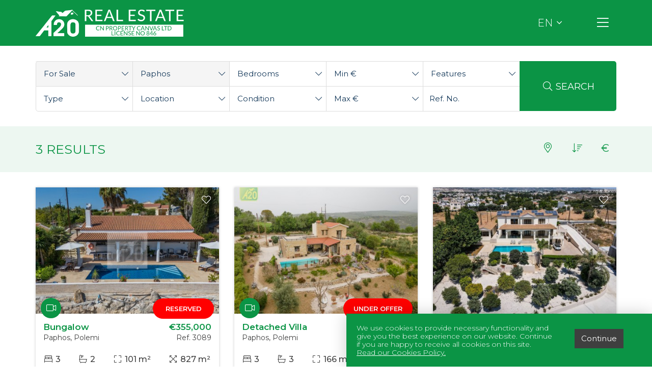

--- FILE ---
content_type: text/html; charset=UTF-8
request_url: https://www.a20realestate.com/properties/search:for-sale:district-paphos
body_size: 5640
content:
<!DOCTYPE html>
<html class="no-touch" lang="en">
  <head>
    <meta charset="utf-8">
    <meta http-equiv="X-UA-Compatible" content="IE=edge">
	<meta name="viewport" content="width=device-width, initial-scale=1, maximum-scale=1, user-scalable=no">
    
    <title>Independent Real Estate Company in Cyprus</title>
    <meta name="description" content="A20 is an independent real estate agent offering the best choice of villas and apartments for sale in Cyprus. Local offices, property videos and maps." />
    <meta name="keywords" content="property, sale, paphos, polis, Aphrodite Hills, golf, luxury, villa, townhouse, exclusive, bungalow, limassol, coral bay, peyia, Latchi, Argaka, pafos, cyprus, villas, apartments, A20" />
    
    <base href="https://www.a20realestate.com" />
    <meta name="csrf-token" content="AFIfoldMkcmqoBpo9sp7mnSO1nNwedS7RftAfdV8" />
    <link rel="preconnect" href="https://fonts.googleapis.com"> 
    <link rel="preconnect" href="https://fonts.gstatic.com" crossorigin> 
    <link href="https://fonts.googleapis.com/css2?family=Montserrat:wght@100;200;300;400;500;600;700;800;900&display=swap" rel="stylesheet">
    <link href="/build/css/frontend-99d32840ba.css" rel="stylesheet" >

	<link rel="apple-touch-icon" href="/apple-touch-icon.png">
	<link rel="icon" href="/favicon.png">

            <!-- Google tag (gtag.js) -->
        <script async src="https://www.googletagmanager.com/gtag/js?id=G-2E85J5PJEQ"></script>
        <script>
        window.dataLayer = window.dataLayer || [];
        function gtag(){dataLayer.push(arguments);}
        gtag('js', new Date());

        gtag('config', 'G-2E85J5PJEQ');
        </script>
    
				    
</head>

<body> 
    <div id="app">
		
		
	    <div class="header_wrap_green_back"></div>
    <div class="header_wrap green">
        <div class="container header" >

            <a href="/" class="logo">
                <img src="https://cdn.a20realestate.com/images/logo-white@2x.png" alt="" />
            </a>

            

<nav class="navbar navbar-default navbar-right">
	
	    	

		<div class="navbar-header ">
            			
            <button type="button" class="navbar-toggle collapsed" data-toggle="collapse" data-target="#navbar" >
                <i class="fal fa-fw fa-bars"></i>
                <i class="fal fa-fw fa-times"></i>
			</button>

            
<div class="btn-group navbar-language ">
		<button type="button" class="btn btn-default dropdown-toggle " data-toggle="dropdown" aria-haspopup="true" aria-expanded="false">
    EN<i class="fal fa-fw fa-angle-down"></i>
	</button>
	<ul class="dropdown-menu dropdown-menu-right">
					<li class="active">
				<a lang="en" href="https://www.a20realestate.com/properties/search:for-sale:district-paphos" > 
				<img src="/images/en.png" alt=""> English
				</a>
			</li>
					<li >
				<a lang="ru" href="https://www.a20realestate.ru/properties/search:for-sale:district-paphos" > 
				<img src="/images/ru.png" alt=""> Русский
				</a>
			</li>
			</ul>
</div>


		</div>
		
		<div id="navbar" class="collapse navbar-collapse">
			<ul class="nav navbar-nav">
														<li ><a href="/">Home</a></li>
														<li ><a href="/properties/search:for-sale">Properties for Sale</a></li>
														<li ><a href="content/our-services">Our Services</a></li>
														<li ><a href="/articles">About Cyprus</a></li>
														<li ><a href="content/about">About Us </a></li>
														<li ><a href="/wishlist">Wishlist</a></li>
														<li ><a href="/contact">Contact</a></li>
					
			</ul>

            <ul class="nav navbar-social">

                                    <li>
                        <a class=""  href="https://www.facebook.com/a20realestate/">
                            <i class="fab fa-fw fa-facebook"></i>
                        </a>
                    </li>
                
					 

					  

				                    <li>
                        <a class=""  href="https://www.youtube.com/channel/UCCKXzX7vaItXw6Hvck45fow">
                            <i class="fab fa-fw fa-youtube"></i>
                        </a>
                    </li>
					

                
					

					                



                   

            </ul>


		</div>



</nav>			

        </div>
    </div>
		
		
	   

<div class="search_outer closed">
<div class="search_wrap full_search_wrap " >	

	<div class="container search">	

		<form name="search" id="search" method="get" 
			action="properties/to_search_url" 
			data-action="grab-results-count" 
			data-url="properties/to_search_count"
			data-target=".search_results_count"
			data-label="(0 results)">

            <input type="hidden" name="status" value="sale" />
    
			<div class="row gutters-0">

                                           
   

<div class="col-md-2 col-sm-12 col-xs-12">
    <div class="row gutters-0">

                    
        
		
		
    <div class="col-md-12 col-sm-6 col-xs-6">
    	<div class="form-group">
    	
                        
            <select name="status" id="status" 
                     class="form-control full-search-status selectpicker"  data-subtext="true"                     >
                
                                                        			
                																							                
                			                    	  
											
							
                    <option 
                    	selected=&quot;selected&quot; 
                    	data-subtext="(64)"
                    value="sale">For Sale</option>
                                    
                
                                                        			
                																							                
                			                    	  
											
							
                    <option 
                    	 
                    	data-subtext="(0)"
                    value="rent">For Rent</option>
                                    
                            </select>
        </div>
    </div>


                
		
		
    <div class="col-md-12 col-sm-6 col-xs-6">
    	<div class="form-group">
    	
                        
            <select name="type" id="type" 
                     class="form-control full-search-type pin-dropdown-right selectpicker "  data-subtext="true"                     >
                
                                                        		                
                			                    	  
											
							
                    <option 
                    	selected=&quot;selected&quot; 
                    	data-subtext=""
                    value="">Type</option>
                                    
                
                                                        			
                																							                
                			                    	  
											
							
                    <option 
                    	 
                    	data-subtext="(41)"
                    value="houses">Houses</option>
                                    
                
                                                        			
                																							                
                			                    	  
											
							
                    <option 
                    	 
                    	data-subtext="(22)"
                    value="detached-villa">&nbsp;&nbsp;&nbsp;&nbsp;Detached Villa</option>
                                    
                
                                                        			
                																							                
                			                    	  
											
							
                    <option 
                    	 
                    	data-subtext="(2)"
                    value="semi-detached-villa">&nbsp;&nbsp;&nbsp;&nbsp;Semi Detached Villa</option>
                                    
                
                                                        			
                																							                
                			                    	  
											
							
                    <option 
                    	 
                    	data-subtext="(10)"
                    value="bungalow">&nbsp;&nbsp;&nbsp;&nbsp;Bungalow</option>
                                    
                
                                                        			
                																							                
                			                    	  
											
							
                    <option 
                    	 
                    	data-subtext="(6)"
                    value="town-house">&nbsp;&nbsp;&nbsp;&nbsp;Town House</option>
                                    
                
                                                        			
                																							                
                			                    	  
											
							
                    <option 
                    	 
                    	data-subtext="(1)"
                    value="villa">&nbsp;&nbsp;&nbsp;&nbsp;Villa</option>
                                    
                
                                                        			
                																							                
                			                    	  
											
							
                    <option 
                    	 
                    	data-subtext="(21)"
                    value="apartments">Apartments</option>
                                    
                
                                                        			
                																							                
                			                    	  
											
							
                    <option 
                    	 
                    	data-subtext="(1)"
                    value="studio">&nbsp;&nbsp;&nbsp;&nbsp;Studio</option>
                                    
                
                                                        			
                																							                
                			                    	  
											
							
                    <option 
                    	 
                    	data-subtext="(12)"
                    value="apartment">&nbsp;&nbsp;&nbsp;&nbsp;Apartment</option>
                                    
                
                                                        			
                																							                
                			                    	  
											
							
                    <option 
                    	 
                    	data-subtext="(3)"
                    value="ground-floor-apartment">&nbsp;&nbsp;&nbsp;&nbsp;Ground Floor Apartment</option>
                                    
                
                                                        			
                																							                
                			                    	  
											
							
                    <option 
                    	 
                    	data-subtext="(1)"
                    value="first-floor-apartment">&nbsp;&nbsp;&nbsp;&nbsp;First Floor Apartment</option>
                                    
                
                                                        			
                																							                
                			                    	  
											
							
                    <option 
                    	 
                    	data-subtext="(4)"
                    value="second-floor-apartment">&nbsp;&nbsp;&nbsp;&nbsp;Second Floor Apartment</option>
                                    
                
                                                        			
                																							                
                			                    	  
											
							
                    <option 
                    	 
                    	data-subtext="(2)"
                    value="commercial">Commercial</option>
                                    
                
                                                        			
                																							                
                			                    	  
											
							
                    <option 
                    	 
                    	data-subtext="(1)"
                    value="shop">&nbsp;&nbsp;&nbsp;&nbsp;Shop</option>
                                    
                
                                                        			
                																							                
                			                    	  
											
							
                    <option 
                    	 
                    	data-subtext="(1)"
                    value="restaurant">&nbsp;&nbsp;&nbsp;&nbsp;Restaurant</option>
                                    
                            </select>
        </div>
    </div>
 

    </div>
</div>

<div class="col-md-2 col-sm-12 col-xs-12">
    <div class="row gutters-0">

                
		
		
    <div class="col-md-12 col-sm-6 col-xs-6">
    	<div class="form-group">
    	
                        
            <select name="district" id="district" 
                     class="form-control full-search-district selectpicker"  data-action="district-to-location-select"  data-subtext="true"                     >
                
                                                        		                
                			                    	  
											
							
                    <option 
                    	 
                    	data-subtext=""
                    value="">District</option>
                                    
                
                                                        			
                																							                
                			                    	  
											
							
                    <option 
                    	 
                    	data-subtext="(61)"
                    value="polis">Polis</option>
                                    
                
                                                        			
                																							                
                			                    	  
											
							
                    <option 
                    	selected=&quot;selected&quot; 
                    	data-subtext="(3)"
                    value="paphos">Paphos</option>
                                    
                            </select>
        </div>
    </div>

    
         
         
        
		
		
    <div class="col-md-12 col-sm-6 col-xs-6">
    	<div class="form-group">
    	
                        
            <select name="location[]" id="location[]" 
                     class="form-control full-search-location pin-dropdown-right selectpicker"  multiple="multiple"  title="Location"  data-subtext="true"  data-header="Location"  data-selected-text-format="count"  data-count-selected-text="{0} locations selected"  data-live-search="true"                     >
                
                                                        			
                																							                
                			                    	  
											
							
                    <option 
                    	 
                    	data-subtext="(3)"
                    value="d-paphos">Cyprus > Paphos</option>
                                    
                
                                                        			
                																							                
                			                    	  
											
							
                    <option 
                    	 
                    	data-subtext="(1)"
                    value="empa">&nbsp;&nbsp;&nbsp;&nbsp;Empa</option>
                                    
                
                                                        			
                																							                
                			                    	  
											
							
                    <option 
                    	 
                    	data-subtext="(2)"
                    value="polemi">&nbsp;&nbsp;&nbsp;&nbsp;Polemi</option>
                                    
                            </select>
        </div>
    </div>


    </div>
</div>

<div class="col-md-2 col-sm-12 col-xs-12">
    <div class="row gutters-0">

         
        
		
		
    <div class="col-md-12 col-sm-6 col-xs-6">
    	<div class="form-group">
    	
                        
            <select name="bedrooms" id="bedrooms" 
                     class="form-control full-search-bedrooms selectpicker"                     >
                
                                                        		                
                			                    	  
											
							
                    <option 
                    	selected=&quot;selected&quot; 
                    	
                    value="">Bedrooms</option>
                                    
                
                                                        		                
                			                    	  
											
							
                    <option 
                    	 
                    	
                    value="1+">1+ Bedrooms</option>
                                    
                
                                                        		                
                			                    	  
											
							
                    <option 
                    	 
                    	
                    value="2+">2+ Bedrooms</option>
                                    
                
                                                        		                
                			                    	  
											
							
                    <option 
                    	 
                    	
                    value="3+">3+ Bedrooms</option>
                                    
                
                                                        		                
                			                    	  
											
							
                    <option 
                    	 
                    	
                    value="4+">4+ Bedrooms</option>
                                    
                
                                                        		                
                			                    	  
											
							
                    <option 
                    	 
                    	
                    value="5+">5+ Bedrooms</option>
                                    
                            </select>
        </div>
    </div>


         
        
		
		
    <div class="col-md-12 col-sm-6 col-xs-6">
    	<div class="form-group">
    	
                        
            <select name="condition" id="condition" 
                     class="form-control selectpicker search_condition"                     >
                
                                                        		                
                			                    	  
											
							
                    <option 
                    	selected=&quot;selected&quot; 
                    	
                    value="">Condition</option>
                                    
                
                                                        		                
                			                    	  
											
							
                    <option 
                    	 
                    	
                    value="new">New</option>
                                    
                
                                                        		                
                			                    	  
											
							
                    <option 
                    	 
                    	
                    value="resale">Resale</option>
                                    
                            </select>
        </div>
    </div>

       

    </div>
</div>

<div class="col-md-2 col-sm-12 col-xs-12">
    <div class="row gutters-0">

                    
        
		
		
    <div class="col-md-12 col-sm-6 col-xs-6">
    	<div class="form-group">
    	
                        
            <select name="price_from" id="price_from" 
                     class="form-control full-search-min-price selectpicker"                     >
                
                                                        		                
                			                    	  
											
							
                    <option 
                    	selected=&quot;selected&quot; 
                    	
                    value="">Min €</option>
                                    
                
                                                        		                
                			                    	  
											
							
                    <option 
                    	 
                    	
                    value="50000">€50,000</option>
                                    
                
                                                        		                
                			                    	  
											
							
                    <option 
                    	 
                    	
                    value="75000">€75,000</option>
                                    
                
                                                        		                
                			                    	  
											
							
                    <option 
                    	 
                    	
                    value="100000">€100,000</option>
                                    
                
                                                        		                
                			                    	  
											
							
                    <option 
                    	 
                    	
                    value="150000">€150,000</option>
                                    
                
                                                        		                
                			                    	  
											
							
                    <option 
                    	 
                    	
                    value="200000">€200,000</option>
                                    
                
                                                        		                
                			                    	  
											
							
                    <option 
                    	 
                    	
                    value="250000">€250,000</option>
                                    
                
                                                        		                
                			                    	  
											
							
                    <option 
                    	 
                    	
                    value="300000">€300,000</option>
                                    
                
                                                        		                
                			                    	  
											
							
                    <option 
                    	 
                    	
                    value="350000">€350,000</option>
                                    
                
                                                        		                
                			                    	  
											
							
                    <option 
                    	 
                    	
                    value="400000">€400,000</option>
                                    
                
                                                        		                
                			                    	  
											
							
                    <option 
                    	 
                    	
                    value="450000">€450,000</option>
                                    
                
                                                        		                
                			                    	  
											
							
                    <option 
                    	 
                    	
                    value="500000">€500,000</option>
                                    
                
                                                        		                
                			                    	  
											
							
                    <option 
                    	 
                    	
                    value="600000">€600,000</option>
                                    
                
                                                        		                
                			                    	  
											
							
                    <option 
                    	 
                    	
                    value="700000">€700,000</option>
                                    
                
                                                        		                
                			                    	  
											
							
                    <option 
                    	 
                    	
                    value="800000">€800,000</option>
                                    
                
                                                        		                
                			                    	  
											
							
                    <option 
                    	 
                    	
                    value="900000">€900,000</option>
                                    
                
                                                        		                
                			                    	  
											
							
                    <option 
                    	 
                    	
                    value="1000000">€1,000,000</option>
                                    
                
                                                        		                
                			                    	  
											
							
                    <option 
                    	 
                    	
                    value="1500000">€1,500,000</option>
                                    
                
                                                        		                
                			                    	  
											
							
                    <option 
                    	 
                    	
                    value="2500000">€2,500,000</option>
                                    
                
                                                        		                
                			                    	  
											
							
                    <option 
                    	 
                    	
                    value="3500000">€3,500,000</option>
                                    
                
                                                        		                
                			                    	  
											
							
                    <option 
                    	 
                    	
                    value="5000000">€5,000,000</option>
                                    
                
                                                        		                
                			                    	  
											
							
                    <option 
                    	 
                    	
                    value="10000000">€10,000,000</option>
                                    
                            </select>
        </div>
    </div>


                    
        
		
		
    <div class="col-md-12 col-sm-6 col-xs-6">
    	<div class="form-group">
    	
                        
            <select name="price_to" id="price_to" 
                     class="form-control full-search-max-price selectpicker "                     >
                
                                                        		                
                			                    	  
											
							
                    <option 
                    	selected=&quot;selected&quot; 
                    	
                    value="">Max €</option>
                                    
                
                                                        		                
                			                    	  
											
							
                    <option 
                    	 
                    	
                    value="50000">€50,000</option>
                                    
                
                                                        		                
                			                    	  
											
							
                    <option 
                    	 
                    	
                    value="75000">€75,000</option>
                                    
                
                                                        		                
                			                    	  
											
							
                    <option 
                    	 
                    	
                    value="100000">€100,000</option>
                                    
                
                                                        		                
                			                    	  
											
							
                    <option 
                    	 
                    	
                    value="150000">€150,000</option>
                                    
                
                                                        		                
                			                    	  
											
							
                    <option 
                    	 
                    	
                    value="200000">€200,000</option>
                                    
                
                                                        		                
                			                    	  
											
							
                    <option 
                    	 
                    	
                    value="250000">€250,000</option>
                                    
                
                                                        		                
                			                    	  
											
							
                    <option 
                    	 
                    	
                    value="300000">€300,000</option>
                                    
                
                                                        		                
                			                    	  
											
							
                    <option 
                    	 
                    	
                    value="350000">€350,000</option>
                                    
                
                                                        		                
                			                    	  
											
							
                    <option 
                    	 
                    	
                    value="400000">€400,000</option>
                                    
                
                                                        		                
                			                    	  
											
							
                    <option 
                    	 
                    	
                    value="450000">€450,000</option>
                                    
                
                                                        		                
                			                    	  
											
							
                    <option 
                    	 
                    	
                    value="500000">€500,000</option>
                                    
                
                                                        		                
                			                    	  
											
							
                    <option 
                    	 
                    	
                    value="600000">€600,000</option>
                                    
                
                                                        		                
                			                    	  
											
							
                    <option 
                    	 
                    	
                    value="700000">€700,000</option>
                                    
                
                                                        		                
                			                    	  
											
							
                    <option 
                    	 
                    	
                    value="800000">€800,000</option>
                                    
                
                                                        		                
                			                    	  
											
							
                    <option 
                    	 
                    	
                    value="900000">€900,000</option>
                                    
                
                                                        		                
                			                    	  
											
							
                    <option 
                    	 
                    	
                    value="1000000">€1,000,000</option>
                                    
                
                                                        		                
                			                    	  
											
							
                    <option 
                    	 
                    	
                    value="1500000">€1,500,000</option>
                                    
                
                                                        		                
                			                    	  
											
							
                    <option 
                    	 
                    	
                    value="2500000">€2,500,000</option>
                                    
                
                                                        		                
                			                    	  
											
							
                    <option 
                    	 
                    	
                    value="3500000">€3,500,000</option>
                                    
                
                                                        		                
                			                    	  
											
							
                    <option 
                    	 
                    	
                    value="5000000">€5,000,000</option>
                                    
                
                                                        		                
                			                    	  
											
							
                    <option 
                    	 
                    	
                    value="10000000">€10,000,000</option>
                                    
                            </select>
        </div>
    </div>

    
    </div>
</div>

<div class="col-md-2 col-sm-12 col-xs-12">
    <div class="row gutters-0">

         
         
        
		
		
    <div class="col-md-12 col-sm-6 col-xs-6">
    	<div class="form-group">
    	
                        
            <select name="feature[]" id="feature[]" 
                     class="form-control full-search-features pin-dropdown-left selectpicker"  multiple="multiple"  title="Features"  data-header="Features"  data-subtext="true"  data-selected-text-format="count"  data-count-selected-text="{0} features selected"  data-live-search="false"                     >
                
                                                        		                
                			                    	  
											
							
                    <option 
                    	 
                    	data-subtext=""
                    value="103">Paphos: 45 minute drive </option>
                                    
                
                                                        		                
                			                    	  
											
							
                    <option 
                    	 
                    	data-subtext=""
                    value="100">Central Heating - Underfloor</option>
                                    
                
                                                        		                
                			                    	  
											
							
                    <option 
                    	 
                    	data-subtext=""
                    value="73">Full Title Deeds</option>
                                    
                
                                                        		                
                			                    	  
											
							
                    <option 
                    	 
                    	data-subtext=""
                    value="49">Swimming Pool - Private</option>
                                    
                
                                                        		                
                			                    	  
											
							
                    <option 
                    	 
                    	data-subtext=""
                    value="50">Swimming Pool - Communal</option>
                                    
                
                                                        		                
                			                    	  
											
							
                    <option 
                    	 
                    	data-subtext=""
                    value="101">Fully Insulated</option>
                                    
                
                                                        		                
                			                    	  
											
							
                    <option 
                    	 
                    	data-subtext=""
                    value="91">Disabled Access</option>
                                    
                
                                                        		                
                			                    	  
											
							
                    <option 
                    	 
                    	data-subtext=""
                    value="29">Sea views</option>
                                    
                
                                                        		                
                			                    	  
											
							
                    <option 
                    	 
                    	data-subtext=""
                    value="40">Town: Walking distance</option>
                                    
                
                                                        		                
                			                    	  
											
							
                    <option 
                    	 
                    	data-subtext=""
                    value="32">Town: 15 min drive</option>
                                    
                
                                                        		                
                			                    	  
											
							
                    <option 
                    	 
                    	data-subtext=""
                    value="43">Beach - Walking distance</option>
                                    
                
                                                        		                
                			                    	  
											
							
                    <option 
                    	 
                    	data-subtext=""
                    value="44">Beach - 5 min Drive</option>
                                    
                
                                                        		                
                			                    	  
											
							
                    <option 
                    	 
                    	data-subtext=""
                    value="72">Beach - Front Line</option>
                                    
                
                                                        		                
                			                    	  
											
							
                    <option 
                    	 
                    	data-subtext=""
                    value="75">Furnished - Fully</option>
                                    
                
                                                        		                
                			                    	  
											
							
                    <option 
                    	 
                    	data-subtext=""
                    value="84">Swimming Pool - None</option>
                                    
                
                                                        		                
                			                    	  
											
							
                    <option 
                    	 
                    	data-subtext=""
                    value="85">Walk to Local Amenities</option>
                                    
                
                                                        		                
                			                    	  
											
							
                    <option 
                    	 
                    	data-subtext=""
                    value="86">New Property</option>
                                    
                
                                                        		                
                			                    	  
											
							
                    <option 
                    	 
                    	data-subtext=""
                    value="88">Outstanding Views</option>
                                    
                
                                                        		                
                			                    	  
											
							
                    <option 
                    	 
                    	data-subtext=""
                    value="90">Extra Large Plot</option>
                                    
                
                                                        		                
                			                    	  
											
							
                    <option 
                    	 
                    	data-subtext=""
                    value="92">Reserved</option>
                                    
                
                                                        		                
                			                    	  
											
							
                    <option 
                    	 
                    	data-subtext=""
                    value="96">Spa Bath</option>
                                    
                
                                                        		                
                			                    	  
											
							
                    <option 
                    	 
                    	data-subtext=""
                    value="98">Exclusive Property</option>
                                    
                
                                                        		                
                			                    	  
											
							
                    <option 
                    	 
                    	data-subtext=""
                    value="99">Furnished - Partly</option>
                                    
                
                                                        		                
                			                    	  
											
							
                    <option 
                    	 
                    	data-subtext=""
                    value="105">Paphos: 25 minute drive</option>
                                    
                
                                                        		                
                			                    	  
											
							
                    <option 
                    	 
                    	data-subtext=""
                    value="106">Paphos: 15 minute drive</option>
                                    
                
                                                        		                
                			                    	  
											
							
                    <option 
                    	 
                    	data-subtext=""
                    value="114">Reduced</option>
                                    
                
                                                        		                
                			                    	  
											
							
                    <option 
                    	 
                    	data-subtext=""
                    value="116">No VAT</option>
                                    
                
                                                        		                
                			                    	  
											
							
                    <option 
                    	 
                    	data-subtext=""
                    value="125">Exclusive Area</option>
                                    
                
                                                        		                
                			                    	  
											
							
                    <option 
                    	 
                    	data-subtext=""
                    value="127">Solar Panels</option>
                                    
                
                                                        		                
                			                    	  
											
							
                    <option 
                    	 
                    	data-subtext=""
                    value="128">No Title Deeds</option>
                                    
                
                                                        		                
                			                    	  
											
							
                    <option 
                    	 
                    	data-subtext=""
                    value="131">Under Offer</option>
                                    
                            </select>
        </div>
    </div>

       
        	
		
					
	
    <div class="col-md-12 col-sm-6 col-xs-6">
    	<div class="form-group">
    	
    		
    		            
                                    
            <input type="text" 
            	name="reference" 
            	id="reference"
				value=""
				 
					placeholder="Ref. No." 
				 
					class="form-control full-search-reference" 
				             />

                                     
                         
        </div>     
    </div>


    </div>
</div>

<div class="col-md-2 col-sm-12 col-xs-12">

    <a href="javascript:$('#search').submit()" class="btn btn-block btn-animated btn-primary btn-search ">
        <span>
            <i class="fal fa-fw fa-search"></i> SEARCH
            <span class="search_results_count"></span>
        </span>
    </a>

</div>                        
            </div>

		</form>
		
	</div>
</div>
</div>
	<div class="listing_map_wrap">
	<div 
		data-map-lat="34.9226419" 
		data-map-lon="32.6575223" 
		data-map-zoom="14"
		data-map-fit-bounds="true"			
		data-map-circle="0" 	
		data-map-scroll-wheel="false"
		data-map-marker-image="/images/map-marker.png"	 
		data-map-max-zoom="14" 			
		data-map-type-id-str="google.maps.MapTypeId.ROADMAP"
		data-url="https://www.a20realestate.com/properties/search:for-sale:district-paphos"
		data-map-lat-offset="0"
		data-map-lon-offset="0"
		class="listing_map hidden"
		id="listing_map"></div>
			
</div>


	
		
		
			
	
	<div class="listing_heading_wrap" >
		<div class="container listing_heading">
			
			<span class="title pull-left">
				3 RESULTS
			</span>
			
			<span class="pull-right">

                <div class="btn-group show_search pull-right hidden-md hidden-lg" >
    <a href="#" onclick="return false;" class="btn btn-default btn-show-search">
        <span class="btn-label">FILTER</span><i class="fal fa-fw fa-filter"></i>
    </a>					
</div>	

	

<div class="btn-group currency_select pull-right">
	
	<button type="button" class="btn btn-default dropdown-toggle " data-toggle="dropdown" aria-haspopup="true" aria-expanded="false">
		€ 
	</button>
	
	<ul class="dropdown-menu dropdown-menu-right">
					<li><a rel="nofollow" href="https://www.a20realestate.com?currency_selected=EUR">€ EUR - Euro</a></li>
					<li><a rel="nofollow" href="https://www.a20realestate.com?currency_selected=GBP">£ GBP - British Sterling</a></li>
					<li><a rel="nofollow" href="https://www.a20realestate.com?currency_selected=USD">$ USD - United States Dollars</a></li>
					<li><a rel="nofollow" href="https://www.a20realestate.com?currency_selected=RUB">₽ RUB - Russia Rubles</a></li>
					<li><a rel="nofollow" href="https://www.a20realestate.com?currency_selected=CNY">¥ CNY - Chinese Yuan Renminbi</a></li>
			</ul>
	
</div>
			


<div class="btn-group sort_select pull-right">
	
	<button type="button" class="btn btn-default dropdown-toggle " data-toggle="dropdown" aria-haspopup="true" aria-expanded="false">
		<i class="fal fa-sort-amount-down"></i>
	</button>
	
	<ul class="dropdown-menu dropdown-menu-right">
					<li class="active">
				<a rel="nofollow" href="https://www.a20realestate.com/properties/search:for-sale:district-paphos?sort=created_at-desc" > 
				
                <i class="fal fa-fw fa-sort-amount-down"></i> Newest First
				</a>
			</li>
					<li >
				<a rel="nofollow" href="https://www.a20realestate.com/properties/search:for-sale:district-paphos?sort=created_at-asc" > 
				
                <i class="fal fa-fw fa-sort-amount-up-alt"></i> Oldest First
				</a>
			</li>
					<li >
				<a rel="nofollow" href="https://www.a20realestate.com/properties/search:for-sale:district-paphos?sort=price-asc" > 
				
                <i class="fal fa-fw fa-sort-amount-up-alt"></i> Price (asc)
				</a>
			</li>
					<li >
				<a rel="nofollow" href="https://www.a20realestate.com/properties/search:for-sale:district-paphos?sort=price-desc" > 
				
                <i class="fal fa-fw fa-sort-amount-down"></i> Price (desc)
				</a>
			</li>
					<li >
				<a rel="nofollow" href="https://www.a20realestate.com/properties/search:for-sale:district-paphos?sort=bedrooms-asc" > 
				
                <i class="fal fa-fw fa-sort-amount-up-alt"></i> Bedrooms (asc)
				</a>
			</li>
					<li >
				<a rel="nofollow" href="https://www.a20realestate.com/properties/search:for-sale:district-paphos?sort=bedrooms-desc" > 
				
                <i class="fal fa-fw fa-sort-amount-down"></i> Bedrooms (desc)
				</a>
			</li>
					<li >
				<a rel="nofollow" href="https://www.a20realestate.com/properties/search:for-sale:district-paphos?sort=area_plot-asc" > 
				
                <i class="fal fa-fw fa-sort-amount-up-alt"></i> Plot (asc)
				</a>
			</li>
					<li >
				<a rel="nofollow" href="https://www.a20realestate.com/properties/search:for-sale:district-paphos?sort=area_plot-desc" > 
				
                <i class="fal fa-fw fa-sort-amount-down"></i> Plot (desc)
				</a>
			</li>
					<li >
				<a rel="nofollow" href="https://www.a20realestate.com/properties/search:for-sale:district-paphos?sort=area_covered-asc" > 
				
                <i class="fal fa-fw fa-sort-amount-up-alt"></i> Covered (asc)
				</a>
			</li>
					<li >
				<a rel="nofollow" href="https://www.a20realestate.com/properties/search:for-sale:district-paphos?sort=area_covered-desc" > 
				
                <i class="fal fa-fw fa-sort-amount-down"></i> Covered (desc)
				</a>
			</li>
			</ul>
	
</div>
<div class="btn-group map_select pull-right">
    <a href="#" class="btn btn-default" data-action="toggle-listing-map">
        <i class="fal fa-fw fa-map-marker-alt"></i>
    </a>					
</div>		
			</span>

		
		</div>
	</div>

	
	
	
	 	<div class="container properties-listing">
			<div class="row ">
	    			        		
		

<div class="col-lg-4 col-md-4 col-sm-6 col-xs-12" >

	<a href="properties/bungalow-for-sale-in-polemi-paphos-ref-3089" class="property_listing" >


        <div class="image">
            <img class="img-responsive lazy" width="100%" data-src="https://cdn.a20realestate.com/media/property-images/443930-bungalow-for-sale-in-polemi_thumb.jpg" alt="Polemi, Paphos Bungalow For Sale | 3089"  />

        
                        <span  
                class="btn_icon wishlist"
                data-action="wishlist-add"			
                data-url="wishlist/3089/add"			
                data-refresh-on-finish="false"
                data-icon-add="<i class='fal fa-fw fa-heart'></i>"
                data-icon-remove="<i class='fas fa-fw fa-heart'></i>"
                data-update-count-target=".wishlist_count"
                >
                <i class="fal fa-fw fa-heart"></i>
            </span>

            	

			<span class="info-icons">

                                    <span  class="info-icon" data-toggle="tooltip" data-placement="top" title="Video Available">
                        <i class="fal fa-video"></i>
                    </span>
                	

                	

                		 

            </span>  

                            <span class="stamp not_available">
                RESERVED
                </span>
            	            

        </div>

		<span class="details">

            <span class="type">
			    Bungalow
            </span>

            <span class="location">
			    Paphos, Polemi
            </span>

			<span class="price ">      
                <span class="amount"
                    data-toggle="tooltip" 
                    data-html="true" 
                    data-placement="top" 
                    data-container="body" 
                    title="Price per sq. m.: €2,572<br>">         
				    €355,000 
                    <small>Ref. 3089 </small>
                </span>
			</span>
			


            <span class="specs">
			
                            <span class="item" data-toggle="tooltip" data-placement="top" title="3 Bedrooms" >
                    <i class="fal fa-fw fa-bed-alt"></i> 3
                </span> 
			
			                <span class="item" data-toggle="tooltip" data-placement="top" title="2 Bathrooms">
                    <i class="fal fa-fw fa-bath"></i> 2
                </span> 
			
			                 <span class="item" data-toggle="tooltip" data-placement="top" title="101m&sup2; Covered">
                    <i class="fal fa-fw fa-expand"></i> 101 m&sup2;
                </span> 
						
			                <span class="item" data-toggle="tooltip" data-placement="top" title="827m&sup2; Plot">
                    <i class="fal fa-fw fa-expand-arrows"></i> 827 m&sup2;
                </span> 
			

            </span>            
				
		</span>

		

			
	</a>
	
</div>
					        		
		

<div class="col-lg-4 col-md-4 col-sm-6 col-xs-12" >

	<a href="properties/detached-villa-for-sale-in-polemi-paphos-ref-2895" class="property_listing" >


        <div class="image">
            <img class="img-responsive lazy" width="100%" data-src="https://cdn.a20realestate.com/media/property-images/20502-detached-villa-for-sale-in-polemi_thumb.jpg" alt="Polemi, Paphos Detached Villa For Sale | 2895"  />

        
                        <span  
                class="btn_icon wishlist"
                data-action="wishlist-add"			
                data-url="wishlist/2895/add"			
                data-refresh-on-finish="false"
                data-icon-add="<i class='fal fa-fw fa-heart'></i>"
                data-icon-remove="<i class='fas fa-fw fa-heart'></i>"
                data-update-count-target=".wishlist_count"
                >
                <i class="fal fa-fw fa-heart"></i>
            </span>

            	

			<span class="info-icons">

                                    <span  class="info-icon" data-toggle="tooltip" data-placement="top" title="Video Available">
                        <i class="fal fa-video"></i>
                    </span>
                	

                	

                		 

            </span>  

                            <span class="stamp not_available">
                UNDER OFFER
                </span>
            	            

        </div>

		<span class="details">

            <span class="type">
			    Detached Villa
            </span>

            <span class="location">
			    Paphos, Polemi
            </span>

			<span class="price ">      
                <span class="amount"
                    data-toggle="tooltip" 
                    data-html="true" 
                    data-placement="top" 
                    data-container="body" 
                    title="Price per sq. m.: €2,590<br>">         
				    €430,000 
                    <small>Ref. 2895 </small>
                </span>
			</span>
			


            <span class="specs">
			
                            <span class="item" data-toggle="tooltip" data-placement="top" title="3 Bedrooms" >
                    <i class="fal fa-fw fa-bed-alt"></i> 3
                </span> 
			
			                <span class="item" data-toggle="tooltip" data-placement="top" title="3 Bathrooms">
                    <i class="fal fa-fw fa-bath"></i> 3
                </span> 
			
			                 <span class="item" data-toggle="tooltip" data-placement="top" title="166m&sup2; Covered">
                    <i class="fal fa-fw fa-expand"></i> 166 m&sup2;
                </span> 
						
			                <span class="item" data-toggle="tooltip" data-placement="top" title="2318m&sup2; Plot">
                    <i class="fal fa-fw fa-expand-arrows"></i> 2318 m&sup2;
                </span> 
			

            </span>            
				
		</span>

		

			
	</a>
	
</div>
					        		
		

<div class="col-lg-4 col-md-4 col-sm-6 col-xs-12" >

	<a href="properties/ground-floor-apartment-for-sale-in-empa-paphos-ref-p5016" class="property_listing" >


        <div class="image">
            <img class="img-responsive lazy" width="100%" data-src="https://cdn.a20realestate.com/media/property-images/19642-detached-villa-for-sale-in-emba_thumb.jpg" alt="Empa, Paphos Villa For Sale | P5016"  />

        
                        <span  
                class="btn_icon wishlist"
                data-action="wishlist-add"			
                data-url="wishlist/P5016/add"			
                data-refresh-on-finish="false"
                data-icon-add="<i class='fal fa-fw fa-heart'></i>"
                data-icon-remove="<i class='fas fa-fw fa-heart'></i>"
                data-update-count-target=".wishlist_count"
                >
                <i class="fal fa-fw fa-heart"></i>
            </span>

            	

			<span class="info-icons">

                	

                	

                		 

            </span>  

            	            

        </div>

		<span class="details">

            <span class="type">
			    Villa
            </span>

            <span class="location">
			    Paphos, Empa
            </span>

			<span class="price ">      
                <span class="amount"
                    data-toggle="tooltip" 
                    data-html="true" 
                    data-placement="top" 
                    data-container="body" 
                    title="Price per sq. m.: €6,410<br>">         
				    €4,500,000 
                    <small>Ref. P5016 </small>
                </span>
			</span>
			


            <span class="specs">
			
                            <span class="item" data-toggle="tooltip" data-placement="top" title="7 Bedrooms" >
                    <i class="fal fa-fw fa-bed-alt"></i> 7
                </span> 
			
			                <span class="item" data-toggle="tooltip" data-placement="top" title="7 Bathrooms">
                    <i class="fal fa-fw fa-bath"></i> 7
                </span> 
			
			                 <span class="item" data-toggle="tooltip" data-placement="top" title="702m&sup2; Covered">
                    <i class="fal fa-fw fa-expand"></i> 702 m&sup2;
                </span> 
						
			                <span class="item" data-toggle="tooltip" data-placement="top" title="2700m&sup2; Plot">
                    <i class="fal fa-fw fa-expand-arrows"></i> 2700 m&sup2;
                </span> 
			

            </span>            
				
		</span>

		

			
	</a>
	
</div>
					    	</div>
		</div>
	
				




	
	


    

				
								
			
	<div class="section_brands">
		<div class="container container_narrow">
			<div class="row">

				<div class="col-lg-3 col-md-3 col-sm-3 col-xs-12 ">
		
				</div>
				<div class="col-lg-3 col-md-3 col-sm-3 col-xs-6 ">
					<div class="brand">	
						<img data-src="https://cdn.a20realestate.com/images/rightmove.jpg" class="img-responsive lazy" alt="">
					</div>
				</div>
				<div class="col-lg-3 col-md-3 col-sm-3 col-xs-6 ">
					<div class="brand">	
						<img data-src="https://cdn.a20realestate.com/images/aplaceinthesun.jpg" class="img-responsive lazy" alt="">
					</div>
				</div>
				<div class="col-lg-3 col-md-3 col-sm-3 col-xs-12 ">
		
				</div>
																		
			</div>
		</div>
	</div>


<div class="footer">
	<div class="container">
		
		<div class="row">

			<div class="col-md-5 col-sm-12 text-left">
				A20 Real Estate
			</div>

			<div class="col-md-2 col-sm-12 text-center">

							            <a href="https://www.facebook.com/a20realestate/">
			            <i class="fab fa-fw fa-lg fa-facebook-square"></i>
			        </a>
					
					
					
					
							            <a class="bottom-link" href="https://www.youtube.com/channel/UCCKXzX7vaItXw6Hvck45fow">
		            	<i class="fab fa-fw fa-lg fa-youtube"></i>
					</a>
															

			</div>
			
			<div class="col-md-5 col-sm-12 text-right">
												                <a href="content/privacy-policy">Privacy Policy</a>
								                <a href="content/terms-and-conditions">Terms and Conditions</a>
								                <a href="content/cookies-policy">Cookies Policy</a>
								</div>	

		</div>			
					
	</div>
</div>
		
			
		<div class="eupopup eupopup-container eupopup-container-bottom">
  <div class="eupopup-markup">
    <div class="eupopup-head">THIS WEBSITE IS USING COOKIES</div>
    <div class="eupopup-body">
	    We use cookies to provide necessary functionality and give you the best experience on our website. Continue if you are happy to receive all cookies on this site.
	    <a href="/content/cookies-policy" target="_blank" >Read our Cookies Policy.</a> 
	    </div>
    <div class="eupopup-buttons">
      <a href="#" class="eupopup-button eupopup-button_1 btn btn-primary">Continue</a>
    </div>
    <div class="clearfix"></div>
  </div>
</div>


		
	    </div>
	
	<script src="/build/js/frontend-95f7fcfb2e.js"></script>
	<script async defer src='https://maps.googleapis.com/maps/api/js?v=3&key=AIzaSyBjHRVWOWwnHCUXuAILUT6W7ExFaRDeR6M&loading=async&callback=initGoogleMaps'></script>
</body>
</html>

--- FILE ---
content_type: application/javascript
request_url: https://www.a20realestate.com/build/js/frontend-95f7fcfb2e.js
body_size: 143743
content:
!function(e){function t(n){if(i[n])return i[n].exports;var o=i[n]={i:n,l:!1,exports:{}};return e[n].call(o.exports,o,o.exports,t),o.l=!0,o.exports}var i={};return t.m=e,t.c=i,t.i=function(e){return e},t.d=function(e,t,i){Object.defineProperty(e,t,{configurable:!1,enumerable:!0,get:i})},t.n=function(e){var i=e&&e.__esModule?function(){return e["default"]}:function(){return e};return t.d(i,"a",i),i},t.o=function(e,t){return Object.prototype.hasOwnProperty.call(e,t)},t.p="",t(t.s=78)}([function(e,t,i){var n,o;!function(t,i){"use strict";"object"==typeof e&&"object"==typeof e.exports?e.exports=t.document?i(t,!0):function(e){if(!e.document)throw new Error("jQuery requires a window with a document");return i(e)}:i(t)}("undefined"!=typeof window?window:this,function(i,r){"use strict";function s(e,t){t=t||se;var i=t.createElement("script");i.text=e,t.head.appendChild(i).parentNode.removeChild(i)}function a(e){var t=!!e&&"length"in e&&e.length,i=be.type(e);return"function"!==i&&!be.isWindow(e)&&("array"===i||0===t||"number"==typeof t&&t>0&&t-1 in e)}function l(e,t){return e.nodeName&&e.nodeName.toLowerCase()===t.toLowerCase()}function d(e,t,i){return be.isFunction(t)?be.grep(e,function(e,n){return!!t.call(e,n,e)!==i}):t.nodeType?be.grep(e,function(e){return e===t!==i}):"string"!=typeof t?be.grep(e,function(e){return ue.call(t,e)>-1!==i}):Ae.test(t)?be.filter(t,e,i):(t=be.filter(t,e),be.grep(e,function(e){return ue.call(t,e)>-1!==i&&1===e.nodeType}))}function c(e,t){for(;(e=e[t])&&1!==e.nodeType;);return e}function u(e){var t={};return be.each(e.match(Fe)||[],function(e,i){t[i]=!0}),t}function p(e){return e}function f(e){throw e}function h(e,t,i,n){var o;try{e&&be.isFunction(o=e.promise)?o.call(e).done(t).fail(i):e&&be.isFunction(o=e.then)?o.call(e,t,i):t.apply(void 0,[e].slice(n))}catch(e){i.apply(void 0,[e])}}function m(){se.removeEventListener("DOMContentLoaded",m),i.removeEventListener("load",m),be.ready()}function v(){this.expando=be.expando+v.uid++}function g(e){return"true"===e||"false"!==e&&("null"===e?null:e===+e+""?+e:ze.test(e)?JSON.parse(e):e)}function y(e,t,i){var n;if(void 0===i&&1===e.nodeType)if(n="data-"+t.replace(Be,"-$&").toLowerCase(),i=e.getAttribute(n),"string"==typeof i){try{i=g(i)}catch(o){}qe.set(e,t,i)}else i=void 0;return i}function b(e,t,i,n){var o,r=1,s=20,a=n?function(){return n.cur()}:function(){return be.css(e,t,"")},l=a(),d=i&&i[3]||(be.cssNumber[t]?"":"px"),c=(be.cssNumber[t]||"px"!==d&&+l)&&We.exec(be.css(e,t));if(c&&c[3]!==d){d=d||c[3],i=i||[],c=+l||1;do r=r||".5",c/=r,be.style(e,t,c+d);while(r!==(r=a()/l)&&1!==r&&--s)}return i&&(c=+c||+l||0,o=i[1]?c+(i[1]+1)*i[2]:+i[2],n&&(n.unit=d,n.start=c,n.end=o)),o}function w(e){var t,i=e.ownerDocument,n=e.nodeName,o=Ye[n];return o?o:(t=i.body.appendChild(i.createElement(n)),o=be.css(t,"display"),t.parentNode.removeChild(t),"none"===o&&(o="block"),Ye[n]=o,o)}function _(e,t){for(var i,n,o=[],r=0,s=e.length;r<s;r++)n=e[r],n.style&&(i=n.style.display,t?("none"===i&&(o[r]=Re.get(n,"display")||null,o[r]||(n.style.display="")),""===n.style.display&&Ge(n)&&(o[r]=w(n))):"none"!==i&&(o[r]="none",Re.set(n,"display",i)));for(r=0;r<s;r++)null!=o[r]&&(e[r].style.display=o[r]);return e}function x(e,t){var i;return i="undefined"!=typeof e.getElementsByTagName?e.getElementsByTagName(t||"*"):"undefined"!=typeof e.querySelectorAll?e.querySelectorAll(t||"*"):[],void 0===t||t&&l(e,t)?be.merge([e],i):i}function C(e,t){for(var i=0,n=e.length;i<n;i++)Re.set(e[i],"globalEval",!t||Re.get(t[i],"globalEval"))}function T(e,t,i,n,o){for(var r,s,a,l,d,c,u=t.createDocumentFragment(),p=[],f=0,h=e.length;f<h;f++)if(r=e[f],r||0===r)if("object"===be.type(r))be.merge(p,r.nodeType?[r]:r);else if(et.test(r)){for(s=s||u.appendChild(t.createElement("div")),a=(Ke.exec(r)||["",""])[1].toLowerCase(),l=Qe[a]||Qe._default,s.innerHTML=l[1]+be.htmlPrefilter(r)+l[2],c=l[0];c--;)s=s.lastChild;be.merge(p,s.childNodes),s=u.firstChild,s.textContent=""}else p.push(t.createTextNode(r));for(u.textContent="",f=0;r=p[f++];)if(n&&be.inArray(r,n)>-1)o&&o.push(r);else if(d=be.contains(r.ownerDocument,r),s=x(u.appendChild(r),"script"),d&&C(s),i)for(c=0;r=s[c++];)Ze.test(r.type||"")&&i.push(r);return u}function S(){return!0}function k(){return!1}function $(){try{return se.activeElement}catch(e){}}function E(e,t,i,n,o,r){var s,a;if("object"==typeof t){"string"!=typeof i&&(n=n||i,i=void 0);for(a in t)E(e,a,i,n,t[a],r);return e}if(null==n&&null==o?(o=i,n=i=void 0):null==o&&("string"==typeof i?(o=n,n=void 0):(o=n,n=i,i=void 0)),o===!1)o=k;else if(!o)return e;return 1===r&&(s=o,o=function(e){return be().off(e),s.apply(this,arguments)},o.guid=s.guid||(s.guid=be.guid++)),e.each(function(){be.event.add(this,t,o,n,i)})}function A(e,t){return l(e,"table")&&l(11!==t.nodeType?t:t.firstChild,"tr")?be(">tbody",e)[0]||e:e}function P(e){return e.type=(null!==e.getAttribute("type"))+"/"+e.type,e}function O(e){var t=lt.exec(e.type);return t?e.type=t[1]:e.removeAttribute("type"),e}function N(e,t){var i,n,o,r,s,a,l,d;if(1===t.nodeType){if(Re.hasData(e)&&(r=Re.access(e),s=Re.set(t,r),d=r.events)){delete s.handle,s.events={};for(o in d)for(i=0,n=d[o].length;i<n;i++)be.event.add(t,o,d[o][i])}qe.hasData(e)&&(a=qe.access(e),l=be.extend({},a),qe.set(t,l))}}function D(e,t){var i=t.nodeName.toLowerCase();"input"===i&&Je.test(e.type)?t.checked=e.checked:"input"!==i&&"textarea"!==i||(t.defaultValue=e.defaultValue)}function I(e,t,i,n){t=de.apply([],t);var o,r,a,l,d,c,u=0,p=e.length,f=p-1,h=t[0],m=be.isFunction(h);if(m||p>1&&"string"==typeof h&&!ge.checkClone&&at.test(h))return e.each(function(o){var r=e.eq(o);m&&(t[0]=h.call(this,o,r.html())),I(r,t,i,n)});if(p&&(o=T(t,e[0].ownerDocument,!1,e,n),r=o.firstChild,1===o.childNodes.length&&(o=r),r||n)){for(a=be.map(x(o,"script"),P),l=a.length;u<p;u++)d=o,u!==f&&(d=be.clone(d,!0,!0),l&&be.merge(a,x(d,"script"))),i.call(e[u],d,u);if(l)for(c=a[a.length-1].ownerDocument,be.map(a,O),u=0;u<l;u++)d=a[u],Ze.test(d.type||"")&&!Re.access(d,"globalEval")&&be.contains(c,d)&&(d.src?be._evalUrl&&be._evalUrl(d.src):s(d.textContent.replace(dt,""),c))}return e}function F(e,t,i){for(var n,o=t?be.filter(t,e):e,r=0;null!=(n=o[r]);r++)i||1!==n.nodeType||be.cleanData(x(n)),n.parentNode&&(i&&be.contains(n.ownerDocument,n)&&C(x(n,"script")),n.parentNode.removeChild(n));return e}function L(e,t,i){var n,o,r,s,a=e.style;return i=i||pt(e),i&&(s=i.getPropertyValue(t)||i[t],""!==s||be.contains(e.ownerDocument,e)||(s=be.style(e,t)),!ge.pixelMarginRight()&&ut.test(s)&&ct.test(t)&&(n=a.width,o=a.minWidth,r=a.maxWidth,a.minWidth=a.maxWidth=a.width=s,s=i.width,a.width=n,a.minWidth=o,a.maxWidth=r)),void 0!==s?s+"":s}function M(e,t){return{get:function(){return e()?void delete this.get:(this.get=t).apply(this,arguments)}}}function j(e){if(e in yt)return e;for(var t=e[0].toUpperCase()+e.slice(1),i=gt.length;i--;)if(e=gt[i]+t,e in yt)return e}function H(e){var t=be.cssProps[e];return t||(t=be.cssProps[e]=j(e)||e),t}function R(e,t,i){var n=We.exec(t);return n?Math.max(0,n[2]-(i||0))+(n[3]||"px"):t}function q(e,t,i,n,o){var r,s=0;for(r=i===(n?"border":"content")?4:"width"===t?1:0;r<4;r+=2)"margin"===i&&(s+=be.css(e,i+Ue[r],!0,o)),n?("content"===i&&(s-=be.css(e,"padding"+Ue[r],!0,o)),"margin"!==i&&(s-=be.css(e,"border"+Ue[r]+"Width",!0,o))):(s+=be.css(e,"padding"+Ue[r],!0,o),"padding"!==i&&(s+=be.css(e,"border"+Ue[r]+"Width",!0,o)));return s}function z(e,t,i){var n,o=pt(e),r=L(e,t,o),s="border-box"===be.css(e,"boxSizing",!1,o);return ut.test(r)?r:(n=s&&(ge.boxSizingReliable()||r===e.style[t]),"auto"===r&&(r=e["offset"+t[0].toUpperCase()+t.slice(1)]),r=parseFloat(r)||0,r+q(e,t,i||(s?"border":"content"),n,o)+"px")}function B(e,t,i,n,o){return new B.prototype.init(e,t,i,n,o)}function V(){wt&&(se.hidden===!1&&i.requestAnimationFrame?i.requestAnimationFrame(V):i.setTimeout(V,be.fx.interval),be.fx.tick())}function W(){return i.setTimeout(function(){bt=void 0}),bt=be.now()}function U(e,t){var i,n=0,o={height:e};for(t=t?1:0;n<4;n+=2-t)i=Ue[n],o["margin"+i]=o["padding"+i]=e;return t&&(o.opacity=o.width=e),o}function G(e,t,i){for(var n,o=(J.tweeners[t]||[]).concat(J.tweeners["*"]),r=0,s=o.length;r<s;r++)if(n=o[r].call(i,t,e))return n}function X(e,t,i){var n,o,r,s,a,l,d,c,u="width"in t||"height"in t,p=this,f={},h=e.style,m=e.nodeType&&Ge(e),v=Re.get(e,"fxshow");i.queue||(s=be._queueHooks(e,"fx"),null==s.unqueued&&(s.unqueued=0,a=s.empty.fire,s.empty.fire=function(){s.unqueued||a()}),s.unqueued++,p.always(function(){p.always(function(){s.unqueued--,be.queue(e,"fx").length||s.empty.fire()})}));for(n in t)if(o=t[n],_t.test(o)){if(delete t[n],r=r||"toggle"===o,o===(m?"hide":"show")){if("show"!==o||!v||void 0===v[n])continue;m=!0}f[n]=v&&v[n]||be.style(e,n)}if(l=!be.isEmptyObject(t),l||!be.isEmptyObject(f)){u&&1===e.nodeType&&(i.overflow=[h.overflow,h.overflowX,h.overflowY],d=v&&v.display,null==d&&(d=Re.get(e,"display")),c=be.css(e,"display"),"none"===c&&(d?c=d:(_([e],!0),d=e.style.display||d,c=be.css(e,"display"),_([e]))),("inline"===c||"inline-block"===c&&null!=d)&&"none"===be.css(e,"float")&&(l||(p.done(function(){h.display=d}),null==d&&(c=h.display,d="none"===c?"":c)),h.display="inline-block")),i.overflow&&(h.overflow="hidden",p.always(function(){h.overflow=i.overflow[0],h.overflowX=i.overflow[1],h.overflowY=i.overflow[2]})),l=!1;for(n in f)l||(v?"hidden"in v&&(m=v.hidden):v=Re.access(e,"fxshow",{display:d}),r&&(v.hidden=!m),m&&_([e],!0),p.done(function(){m||_([e]),Re.remove(e,"fxshow");for(n in f)be.style(e,n,f[n])})),l=G(m?v[n]:0,n,p),n in v||(v[n]=l.start,m&&(l.end=l.start,l.start=0))}}function Y(e,t){var i,n,o,r,s;for(i in e)if(n=be.camelCase(i),o=t[n],r=e[i],Array.isArray(r)&&(o=r[1],r=e[i]=r[0]),i!==n&&(e[n]=r,delete e[i]),s=be.cssHooks[n],s&&"expand"in s){r=s.expand(r),delete e[n];for(i in r)i in e||(e[i]=r[i],t[i]=o)}else t[n]=o}function J(e,t,i){var n,o,r=0,s=J.prefilters.length,a=be.Deferred().always(function(){delete l.elem}),l=function(){if(o)return!1;for(var t=bt||W(),i=Math.max(0,d.startTime+d.duration-t),n=i/d.duration||0,r=1-n,s=0,l=d.tweens.length;s<l;s++)d.tweens[s].run(r);return a.notifyWith(e,[d,r,i]),r<1&&l?i:(l||a.notifyWith(e,[d,1,0]),a.resolveWith(e,[d]),!1)},d=a.promise({elem:e,props:be.extend({},t),opts:be.extend(!0,{specialEasing:{},easing:be.easing._default},i),originalProperties:t,originalOptions:i,startTime:bt||W(),duration:i.duration,tweens:[],createTween:function(t,i){var n=be.Tween(e,d.opts,t,i,d.opts.specialEasing[t]||d.opts.easing);return d.tweens.push(n),n},stop:function(t){var i=0,n=t?d.tweens.length:0;if(o)return this;for(o=!0;i<n;i++)d.tweens[i].run(1);return t?(a.notifyWith(e,[d,1,0]),a.resolveWith(e,[d,t])):a.rejectWith(e,[d,t]),this}}),c=d.props;for(Y(c,d.opts.specialEasing);r<s;r++)if(n=J.prefilters[r].call(d,e,c,d.opts))return be.isFunction(n.stop)&&(be._queueHooks(d.elem,d.opts.queue).stop=be.proxy(n.stop,n)),n;return be.map(c,G,d),be.isFunction(d.opts.start)&&d.opts.start.call(e,d),d.progress(d.opts.progress).done(d.opts.done,d.opts.complete).fail(d.opts.fail).always(d.opts.always),be.fx.timer(be.extend(l,{elem:e,anim:d,queue:d.opts.queue})),d}function K(e){var t=e.match(Fe)||[];return t.join(" ")}function Z(e){return e.getAttribute&&e.getAttribute("class")||""}function Q(e,t,i,n){var o;if(Array.isArray(t))be.each(t,function(t,o){i||Nt.test(e)?n(e,o):Q(e+"["+("object"==typeof o&&null!=o?t:"")+"]",o,i,n)});else if(i||"object"!==be.type(t))n(e,t);else for(o in t)Q(e+"["+o+"]",t[o],i,n)}function ee(e){return function(t,i){"string"!=typeof t&&(i=t,t="*");var n,o=0,r=t.toLowerCase().match(Fe)||[];if(be.isFunction(i))for(;n=r[o++];)"+"===n[0]?(n=n.slice(1)||"*",(e[n]=e[n]||[]).unshift(i)):(e[n]=e[n]||[]).push(i)}}function te(e,t,i,n){function o(a){var l;return r[a]=!0,be.each(e[a]||[],function(e,a){var d=a(t,i,n);return"string"!=typeof d||s||r[d]?s?!(l=d):void 0:(t.dataTypes.unshift(d),o(d),!1)}),l}var r={},s=e===Vt;return o(t.dataTypes[0])||!r["*"]&&o("*")}function ie(e,t){var i,n,o=be.ajaxSettings.flatOptions||{};for(i in t)void 0!==t[i]&&((o[i]?e:n||(n={}))[i]=t[i]);return n&&be.extend(!0,e,n),e}function ne(e,t,i){for(var n,o,r,s,a=e.contents,l=e.dataTypes;"*"===l[0];)l.shift(),void 0===n&&(n=e.mimeType||t.getResponseHeader("Content-Type"));if(n)for(o in a)if(a[o]&&a[o].test(n)){l.unshift(o);break}if(l[0]in i)r=l[0];else{for(o in i){if(!l[0]||e.converters[o+" "+l[0]]){r=o;break}s||(s=o)}r=r||s}if(r)return r!==l[0]&&l.unshift(r),i[r]}function oe(e,t,i,n){var o,r,s,a,l,d={},c=e.dataTypes.slice();if(c[1])for(s in e.converters)d[s.toLowerCase()]=e.converters[s];for(r=c.shift();r;)if(e.responseFields[r]&&(i[e.responseFields[r]]=t),!l&&n&&e.dataFilter&&(t=e.dataFilter(t,e.dataType)),l=r,r=c.shift())if("*"===r)r=l;else if("*"!==l&&l!==r){if(s=d[l+" "+r]||d["* "+r],!s)for(o in d)if(a=o.split(" "),a[1]===r&&(s=d[l+" "+a[0]]||d["* "+a[0]])){s===!0?s=d[o]:d[o]!==!0&&(r=a[0],c.unshift(a[1]));break}if(s!==!0)if(s&&e["throws"])t=s(t);else try{t=s(t)}catch(u){return{state:"parsererror",error:s?u:"No conversion from "+l+" to "+r}}}return{state:"success",data:t}}var re=[],se=i.document,ae=Object.getPrototypeOf,le=re.slice,de=re.concat,ce=re.push,ue=re.indexOf,pe={},fe=pe.toString,he=pe.hasOwnProperty,me=he.toString,ve=me.call(Object),ge={},ye="3.2.1",be=function(e,t){return new be.fn.init(e,t)},we=/^[\s\uFEFF\xA0]+|[\s\uFEFF\xA0]+$/g,_e=/^-ms-/,xe=/-([a-z])/g,Ce=function(e,t){return t.toUpperCase()};be.fn=be.prototype={jquery:ye,constructor:be,length:0,toArray:function(){return le.call(this)},get:function(e){return null==e?le.call(this):e<0?this[e+this.length]:this[e]},pushStack:function(e){var t=be.merge(this.constructor(),e);return t.prevObject=this,t},each:function(e){return be.each(this,e)},map:function(e){return this.pushStack(be.map(this,function(t,i){return e.call(t,i,t)}))},slice:function(){return this.pushStack(le.apply(this,arguments))},first:function(){return this.eq(0)},last:function(){return this.eq(-1)},eq:function(e){var t=this.length,i=+e+(e<0?t:0);return this.pushStack(i>=0&&i<t?[this[i]]:[])},end:function(){return this.prevObject||this.constructor()},push:ce,sort:re.sort,splice:re.splice},be.extend=be.fn.extend=function(){var e,t,i,n,o,r,s=arguments[0]||{},a=1,l=arguments.length,d=!1;for("boolean"==typeof s&&(d=s,s=arguments[a]||{},a++),"object"==typeof s||be.isFunction(s)||(s={}),a===l&&(s=this,a--);a<l;a++)if(null!=(e=arguments[a]))for(t in e)i=s[t],n=e[t],s!==n&&(d&&n&&(be.isPlainObject(n)||(o=Array.isArray(n)))?(o?(o=!1,r=i&&Array.isArray(i)?i:[]):r=i&&be.isPlainObject(i)?i:{},s[t]=be.extend(d,r,n)):void 0!==n&&(s[t]=n));return s},be.extend({expando:"jQuery"+(ye+Math.random()).replace(/\D/g,""),isReady:!0,error:function(e){throw new Error(e)},noop:function(){},isFunction:function(e){return"function"===be.type(e)},isWindow:function(e){return null!=e&&e===e.window},isNumeric:function(e){var t=be.type(e);return("number"===t||"string"===t)&&!isNaN(e-parseFloat(e))},isPlainObject:function(e){var t,i;return!(!e||"[object Object]"!==fe.call(e))&&(!(t=ae(e))||(i=he.call(t,"constructor")&&t.constructor,"function"==typeof i&&me.call(i)===ve))},isEmptyObject:function(e){var t;for(t in e)return!1;return!0},type:function(e){return null==e?e+"":"object"==typeof e||"function"==typeof e?pe[fe.call(e)]||"object":typeof e},globalEval:function(e){s(e)},camelCase:function(e){return e.replace(_e,"ms-").replace(xe,Ce)},each:function(e,t){var i,n=0;if(a(e))for(i=e.length;n<i&&t.call(e[n],n,e[n])!==!1;n++);else for(n in e)if(t.call(e[n],n,e[n])===!1)break;return e},trim:function(e){return null==e?"":(e+"").replace(we,"")},makeArray:function(e,t){var i=t||[];return null!=e&&(a(Object(e))?be.merge(i,"string"==typeof e?[e]:e):ce.call(i,e)),i},inArray:function(e,t,i){return null==t?-1:ue.call(t,e,i)},merge:function(e,t){for(var i=+t.length,n=0,o=e.length;n<i;n++)e[o++]=t[n];return e.length=o,e},grep:function(e,t,i){for(var n,o=[],r=0,s=e.length,a=!i;r<s;r++)n=!t(e[r],r),n!==a&&o.push(e[r]);return o},map:function(e,t,i){var n,o,r=0,s=[];if(a(e))for(n=e.length;r<n;r++)o=t(e[r],r,i),null!=o&&s.push(o);else for(r in e)o=t(e[r],r,i),null!=o&&s.push(o);return de.apply([],s)},guid:1,proxy:function(e,t){var i,n,o;if("string"==typeof t&&(i=e[t],t=e,e=i),be.isFunction(e))return n=le.call(arguments,2),o=function(){return e.apply(t||this,n.concat(le.call(arguments)))},o.guid=e.guid=e.guid||be.guid++,o},now:Date.now,support:ge}),"function"==typeof Symbol&&(be.fn[Symbol.iterator]=re[Symbol.iterator]),be.each("Boolean Number String Function Array Date RegExp Object Error Symbol".split(" "),function(e,t){pe["[object "+t+"]"]=t.toLowerCase()});var Te=function(e){function t(e,t,i,n){var o,r,s,a,l,d,c,p=t&&t.ownerDocument,h=t?t.nodeType:9;if(i=i||[],"string"!=typeof e||!e||1!==h&&9!==h&&11!==h)return i;if(!n&&((t?t.ownerDocument||t:q)!==D&&N(t),t=t||D,F)){if(11!==h&&(l=ge.exec(e)))if(o=l[1]){if(9===h){if(!(s=t.getElementById(o)))return i;if(s.id===o)return i.push(s),i}else if(p&&(s=p.getElementById(o))&&H(t,s)&&s.id===o)return i.push(s),i}else{if(l[2])return Z.apply(i,t.getElementsByTagName(e)),i;if((o=l[3])&&x.getElementsByClassName&&t.getElementsByClassName)return Z.apply(i,t.getElementsByClassName(o)),i}if(x.qsa&&!U[e+" "]&&(!L||!L.test(e))){if(1!==h)p=t,c=e;else if("object"!==t.nodeName.toLowerCase()){for((a=t.getAttribute("id"))?a=a.replace(_e,xe):t.setAttribute("id",a=R),d=k(e),r=d.length;r--;)d[r]="#"+a+" "+f(d[r]);c=d.join(","),p=ye.test(e)&&u(t.parentNode)||t}if(c)try{return Z.apply(i,p.querySelectorAll(c)),i}catch(m){}finally{a===R&&t.removeAttribute("id")}}}return E(e.replace(ae,"$1"),t,i,n)}function i(){function e(i,n){return t.push(i+" ")>C.cacheLength&&delete e[t.shift()],e[i+" "]=n}var t=[];return e}function n(e){return e[R]=!0,e}function o(e){var t=D.createElement("fieldset");try{return!!e(t)}catch(i){return!1}finally{t.parentNode&&t.parentNode.removeChild(t),t=null}}function r(e,t){for(var i=e.split("|"),n=i.length;n--;)C.attrHandle[i[n]]=t}function s(e,t){var i=t&&e,n=i&&1===e.nodeType&&1===t.nodeType&&e.sourceIndex-t.sourceIndex;if(n)return n;if(i)for(;i=i.nextSibling;)if(i===t)return-1;return e?1:-1}function a(e){return function(t){var i=t.nodeName.toLowerCase();return"input"===i&&t.type===e}}function l(e){return function(t){var i=t.nodeName.toLowerCase();return("input"===i||"button"===i)&&t.type===e}}function d(e){return function(t){return"form"in t?t.parentNode&&t.disabled===!1?"label"in t?"label"in t.parentNode?t.parentNode.disabled===e:t.disabled===e:t.isDisabled===e||t.isDisabled!==!e&&Te(t)===e:t.disabled===e:"label"in t&&t.disabled===e}}function c(e){return n(function(t){return t=+t,n(function(i,n){for(var o,r=e([],i.length,t),s=r.length;s--;)i[o=r[s]]&&(i[o]=!(n[o]=i[o]))})})}function u(e){return e&&"undefined"!=typeof e.getElementsByTagName&&e}function p(){}function f(e){for(var t=0,i=e.length,n="";t<i;t++)n+=e[t].value;return n}function h(e,t,i){var n=t.dir,o=t.next,r=o||n,s=i&&"parentNode"===r,a=B++;return t.first?function(t,i,o){for(;t=t[n];)if(1===t.nodeType||s)return e(t,i,o);return!1}:function(t,i,l){var d,c,u,p=[z,a];if(l){for(;t=t[n];)if((1===t.nodeType||s)&&e(t,i,l))return!0}else for(;t=t[n];)if(1===t.nodeType||s)if(u=t[R]||(t[R]={}),c=u[t.uniqueID]||(u[t.uniqueID]={}),o&&o===t.nodeName.toLowerCase())t=t[n]||t;else{if((d=c[r])&&d[0]===z&&d[1]===a)return p[2]=d[2];if(c[r]=p,p[2]=e(t,i,l))return!0}return!1}}function m(e){return e.length>1?function(t,i,n){for(var o=e.length;o--;)if(!e[o](t,i,n))return!1;return!0}:e[0]}function v(e,i,n){for(var o=0,r=i.length;o<r;o++)t(e,i[o],n);return n}function g(e,t,i,n,o){for(var r,s=[],a=0,l=e.length,d=null!=t;a<l;a++)(r=e[a])&&(i&&!i(r,n,o)||(s.push(r),d&&t.push(a)));return s}function y(e,t,i,o,r,s){return o&&!o[R]&&(o=y(o)),r&&!r[R]&&(r=y(r,s)),n(function(n,s,a,l){var d,c,u,p=[],f=[],h=s.length,m=n||v(t||"*",a.nodeType?[a]:a,[]),y=!e||!n&&t?m:g(m,p,e,a,l),b=i?r||(n?e:h||o)?[]:s:y;if(i&&i(y,b,a,l),o)for(d=g(b,f),o(d,[],a,l),c=d.length;c--;)(u=d[c])&&(b[f[c]]=!(y[f[c]]=u));if(n){if(r||e){if(r){for(d=[],c=b.length;c--;)(u=b[c])&&d.push(y[c]=u);r(null,b=[],d,l)}for(c=b.length;c--;)(u=b[c])&&(d=r?ee(n,u):p[c])>-1&&(n[d]=!(s[d]=u))}}else b=g(b===s?b.splice(h,b.length):b),r?r(null,s,b,l):Z.apply(s,b)})}function b(e){for(var t,i,n,o=e.length,r=C.relative[e[0].type],s=r||C.relative[" "],a=r?1:0,l=h(function(e){return e===t},s,!0),d=h(function(e){return ee(t,e)>-1},s,!0),c=[function(e,i,n){var o=!r&&(n||i!==A)||((t=i).nodeType?l(e,i,n):d(e,i,n));return t=null,o}];a<o;a++)if(i=C.relative[e[a].type])c=[h(m(c),i)];else{if(i=C.filter[e[a].type].apply(null,e[a].matches),i[R]){for(n=++a;n<o&&!C.relative[e[n].type];n++);return y(a>1&&m(c),a>1&&f(e.slice(0,a-1).concat({value:" "===e[a-2].type?"*":""})).replace(ae,"$1"),i,a<n&&b(e.slice(a,n)),n<o&&b(e=e.slice(n)),n<o&&f(e))}c.push(i)}return m(c)}function w(e,i){var o=i.length>0,r=e.length>0,s=function(n,s,a,l,d){var c,u,p,f=0,h="0",m=n&&[],v=[],y=A,b=n||r&&C.find.TAG("*",d),w=z+=null==y?1:Math.random()||.1,_=b.length;for(d&&(A=s===D||s||d);h!==_&&null!=(c=b[h]);h++){if(r&&c){for(u=0,s||c.ownerDocument===D||(N(c),a=!F);p=e[u++];)if(p(c,s||D,a)){l.push(c);break}d&&(z=w)}o&&((c=!p&&c)&&f--,n&&m.push(c))}if(f+=h,o&&h!==f){for(u=0;p=i[u++];)p(m,v,s,a);if(n){if(f>0)for(;h--;)m[h]||v[h]||(v[h]=J.call(l));v=g(v)}Z.apply(l,v),d&&!n&&v.length>0&&f+i.length>1&&t.uniqueSort(l)}return d&&(z=w,A=y),m};return o?n(s):s}var _,x,C,T,S,k,$,E,A,P,O,N,D,I,F,L,M,j,H,R="sizzle"+1*new Date,q=e.document,z=0,B=0,V=i(),W=i(),U=i(),G=function(e,t){return e===t&&(O=!0),0},X={}.hasOwnProperty,Y=[],J=Y.pop,K=Y.push,Z=Y.push,Q=Y.slice,ee=function(e,t){for(var i=0,n=e.length;i<n;i++)if(e[i]===t)return i;return-1},te="checked|selected|async|autofocus|autoplay|controls|defer|disabled|hidden|ismap|loop|multiple|open|readonly|required|scoped",ie="[\\x20\\t\\r\\n\\f]",ne="(?:\\\\.|[\\w-]|[^\0-\\xa0])+",oe="\\["+ie+"*("+ne+")(?:"+ie+"*([*^$|!~]?=)"+ie+"*(?:'((?:\\\\.|[^\\\\'])*)'|\"((?:\\\\.|[^\\\\\"])*)\"|("+ne+"))|)"+ie+"*\\]",re=":("+ne+")(?:\\((('((?:\\\\.|[^\\\\'])*)'|\"((?:\\\\.|[^\\\\\"])*)\")|((?:\\\\.|[^\\\\()[\\]]|"+oe+")*)|.*)\\)|)",se=new RegExp(ie+"+","g"),ae=new RegExp("^"+ie+"+|((?:^|[^\\\\])(?:\\\\.)*)"+ie+"+$","g"),le=new RegExp("^"+ie+"*,"+ie+"*"),de=new RegExp("^"+ie+"*([>+~]|"+ie+")"+ie+"*"),ce=new RegExp("="+ie+"*([^\\]'\"]*?)"+ie+"*\\]","g"),ue=new RegExp(re),pe=new RegExp("^"+ne+"$"),fe={ID:new RegExp("^#("+ne+")"),CLASS:new RegExp("^\\.("+ne+")"),TAG:new RegExp("^("+ne+"|[*])"),ATTR:new RegExp("^"+oe),PSEUDO:new RegExp("^"+re),CHILD:new RegExp("^:(only|first|last|nth|nth-last)-(child|of-type)(?:\\("+ie+"*(even|odd|(([+-]|)(\\d*)n|)"+ie+"*(?:([+-]|)"+ie+"*(\\d+)|))"+ie+"*\\)|)","i"),bool:new RegExp("^(?:"+te+")$","i"),needsContext:new RegExp("^"+ie+"*[>+~]|:(even|odd|eq|gt|lt|nth|first|last)(?:\\("+ie+"*((?:-\\d)?\\d*)"+ie+"*\\)|)(?=[^-]|$)","i")},he=/^(?:input|select|textarea|button)$/i,me=/^h\d$/i,ve=/^[^{]+\{\s*\[native \w/,ge=/^(?:#([\w-]+)|(\w+)|\.([\w-]+))$/,ye=/[+~]/,be=new RegExp("\\\\([\\da-f]{1,6}"+ie+"?|("+ie+")|.)","ig"),we=function(e,t,i){var n="0x"+t-65536;return n!==n||i?t:n<0?String.fromCharCode(n+65536):String.fromCharCode(n>>10|55296,1023&n|56320)},_e=/([\0-\x1f\x7f]|^-?\d)|^-$|[^\0-\x1f\x7f-\uFFFF\w-]/g,xe=function(e,t){return t?"\0"===e?"�":e.slice(0,-1)+"\\"+e.charCodeAt(e.length-1).toString(16)+" ":"\\"+e},Ce=function(){N()},Te=h(function(e){return e.disabled===!0&&("form"in e||"label"in e)},{dir:"parentNode",next:"legend"});try{Z.apply(Y=Q.call(q.childNodes),q.childNodes),Y[q.childNodes.length].nodeType}catch(Se){Z={apply:Y.length?function(e,t){K.apply(e,Q.call(t))}:function(e,t){for(var i=e.length,n=0;e[i++]=t[n++];);e.length=i-1}}}x=t.support={},S=t.isXML=function(e){var t=e&&(e.ownerDocument||e).documentElement;return!!t&&"HTML"!==t.nodeName},N=t.setDocument=function(e){var t,i,n=e?e.ownerDocument||e:q;return n!==D&&9===n.nodeType&&n.documentElement?(D=n,I=D.documentElement,F=!S(D),q!==D&&(i=D.defaultView)&&i.top!==i&&(i.addEventListener?i.addEventListener("unload",Ce,!1):i.attachEvent&&i.attachEvent("onunload",Ce)),x.attributes=o(function(e){return e.className="i",!e.getAttribute("className")}),x.getElementsByTagName=o(function(e){return e.appendChild(D.createComment("")),!e.getElementsByTagName("*").length}),x.getElementsByClassName=ve.test(D.getElementsByClassName),x.getById=o(function(e){return I.appendChild(e).id=R,!D.getElementsByName||!D.getElementsByName(R).length}),x.getById?(C.filter.ID=function(e){var t=e.replace(be,we);return function(e){return e.getAttribute("id")===t}},C.find.ID=function(e,t){if("undefined"!=typeof t.getElementById&&F){var i=t.getElementById(e);return i?[i]:[]}}):(C.filter.ID=function(e){var t=e.replace(be,we);return function(e){var i="undefined"!=typeof e.getAttributeNode&&e.getAttributeNode("id");return i&&i.value===t}},C.find.ID=function(e,t){if("undefined"!=typeof t.getElementById&&F){var i,n,o,r=t.getElementById(e);if(r){if(i=r.getAttributeNode("id"),i&&i.value===e)return[r];for(o=t.getElementsByName(e),n=0;r=o[n++];)if(i=r.getAttributeNode("id"),i&&i.value===e)return[r]}return[]}}),C.find.TAG=x.getElementsByTagName?function(e,t){return"undefined"!=typeof t.getElementsByTagName?t.getElementsByTagName(e):x.qsa?t.querySelectorAll(e):void 0}:function(e,t){var i,n=[],o=0,r=t.getElementsByTagName(e);if("*"===e){for(;i=r[o++];)1===i.nodeType&&n.push(i);return n}return r},C.find.CLASS=x.getElementsByClassName&&function(e,t){if("undefined"!=typeof t.getElementsByClassName&&F)return t.getElementsByClassName(e)},M=[],L=[],(x.qsa=ve.test(D.querySelectorAll))&&(o(function(e){I.appendChild(e).innerHTML="<a id='"+R+"'></a><select id='"+R+"-\r\\' msallowcapture=''><option selected=''></option></select>",e.querySelectorAll("[msallowcapture^='']").length&&L.push("[*^$]="+ie+"*(?:''|\"\")"),e.querySelectorAll("[selected]").length||L.push("\\["+ie+"*(?:value|"+te+")"),e.querySelectorAll("[id~="+R+"-]").length||L.push("~="),e.querySelectorAll(":checked").length||L.push(":checked"),e.querySelectorAll("a#"+R+"+*").length||L.push(".#.+[+~]")}),o(function(e){e.innerHTML="<a href='' disabled='disabled'></a><select disabled='disabled'><option/></select>";var t=D.createElement("input");t.setAttribute("type","hidden"),e.appendChild(t).setAttribute("name","D"),e.querySelectorAll("[name=d]").length&&L.push("name"+ie+"*[*^$|!~]?="),2!==e.querySelectorAll(":enabled").length&&L.push(":enabled",":disabled"),I.appendChild(e).disabled=!0,2!==e.querySelectorAll(":disabled").length&&L.push(":enabled",":disabled"),e.querySelectorAll("*,:x"),L.push(",.*:")})),(x.matchesSelector=ve.test(j=I.matches||I.webkitMatchesSelector||I.mozMatchesSelector||I.oMatchesSelector||I.msMatchesSelector))&&o(function(e){x.disconnectedMatch=j.call(e,"*"),j.call(e,"[s!='']:x"),M.push("!=",re)}),L=L.length&&new RegExp(L.join("|")),M=M.length&&new RegExp(M.join("|")),t=ve.test(I.compareDocumentPosition),H=t||ve.test(I.contains)?function(e,t){var i=9===e.nodeType?e.documentElement:e,n=t&&t.parentNode;return e===n||!(!n||1!==n.nodeType||!(i.contains?i.contains(n):e.compareDocumentPosition&&16&e.compareDocumentPosition(n)))}:function(e,t){if(t)for(;t=t.parentNode;)if(t===e)return!0;return!1},G=t?function(e,t){if(e===t)return O=!0,0;var i=!e.compareDocumentPosition-!t.compareDocumentPosition;return i?i:(i=(e.ownerDocument||e)===(t.ownerDocument||t)?e.compareDocumentPosition(t):1,1&i||!x.sortDetached&&t.compareDocumentPosition(e)===i?e===D||e.ownerDocument===q&&H(q,e)?-1:t===D||t.ownerDocument===q&&H(q,t)?1:P?ee(P,e)-ee(P,t):0:4&i?-1:1)}:function(e,t){if(e===t)return O=!0,0;var i,n=0,o=e.parentNode,r=t.parentNode,a=[e],l=[t];if(!o||!r)return e===D?-1:t===D?1:o?-1:r?1:P?ee(P,e)-ee(P,t):0;if(o===r)return s(e,t);for(i=e;i=i.parentNode;)a.unshift(i);for(i=t;i=i.parentNode;)l.unshift(i);for(;a[n]===l[n];)n++;return n?s(a[n],l[n]):a[n]===q?-1:l[n]===q?1:0},D):D},t.matches=function(e,i){return t(e,null,null,i)},t.matchesSelector=function(e,i){if((e.ownerDocument||e)!==D&&N(e),i=i.replace(ce,"='$1']"),x.matchesSelector&&F&&!U[i+" "]&&(!M||!M.test(i))&&(!L||!L.test(i)))try{var n=j.call(e,i);if(n||x.disconnectedMatch||e.document&&11!==e.document.nodeType)return n}catch(o){}return t(i,D,null,[e]).length>0},t.contains=function(e,t){return(e.ownerDocument||e)!==D&&N(e),H(e,t)},t.attr=function(e,t){(e.ownerDocument||e)!==D&&N(e);var i=C.attrHandle[t.toLowerCase()],n=i&&X.call(C.attrHandle,t.toLowerCase())?i(e,t,!F):void 0;return void 0!==n?n:x.attributes||!F?e.getAttribute(t):(n=e.getAttributeNode(t))&&n.specified?n.value:null},t.escape=function(e){return(e+"").replace(_e,xe)},t.error=function(e){throw new Error("Syntax error, unrecognized expression: "+e)},t.uniqueSort=function(e){var t,i=[],n=0,o=0;if(O=!x.detectDuplicates,P=!x.sortStable&&e.slice(0),e.sort(G),O){for(;t=e[o++];)t===e[o]&&(n=i.push(o));for(;n--;)e.splice(i[n],1)}return P=null,e},T=t.getText=function(e){var t,i="",n=0,o=e.nodeType;if(o){if(1===o||9===o||11===o){if("string"==typeof e.textContent)return e.textContent;for(e=e.firstChild;e;e=e.nextSibling)i+=T(e)}else if(3===o||4===o)return e.nodeValue}else for(;t=e[n++];)i+=T(t);return i},C=t.selectors={cacheLength:50,createPseudo:n,match:fe,attrHandle:{},find:{},relative:{">":{dir:"parentNode",first:!0}," ":{dir:"parentNode"},"+":{dir:"previousSibling",first:!0},"~":{dir:"previousSibling"}},preFilter:{ATTR:function(e){return e[1]=e[1].replace(be,we),e[3]=(e[3]||e[4]||e[5]||"").replace(be,we),"~="===e[2]&&(e[3]=" "+e[3]+" "),e.slice(0,4)},CHILD:function(e){return e[1]=e[1].toLowerCase(),"nth"===e[1].slice(0,3)?(e[3]||t.error(e[0]),e[4]=+(e[4]?e[5]+(e[6]||1):2*("even"===e[3]||"odd"===e[3])),e[5]=+(e[7]+e[8]||"odd"===e[3])):e[3]&&t.error(e[0]),e},PSEUDO:function(e){var t,i=!e[6]&&e[2];return fe.CHILD.test(e[0])?null:(e[3]?e[2]=e[4]||e[5]||"":i&&ue.test(i)&&(t=k(i,!0))&&(t=i.indexOf(")",i.length-t)-i.length)&&(e[0]=e[0].slice(0,t),e[2]=i.slice(0,t)),e.slice(0,3))}},filter:{TAG:function(e){var t=e.replace(be,we).toLowerCase();return"*"===e?function(){return!0}:function(e){return e.nodeName&&e.nodeName.toLowerCase()===t}},CLASS:function(e){var t=V[e+" "];return t||(t=new RegExp("(^|"+ie+")"+e+"("+ie+"|$)"))&&V(e,function(e){return t.test("string"==typeof e.className&&e.className||"undefined"!=typeof e.getAttribute&&e.getAttribute("class")||"")})},ATTR:function(e,i,n){return function(o){var r=t.attr(o,e);return null==r?"!="===i:!i||(r+="","="===i?r===n:"!="===i?r!==n:"^="===i?n&&0===r.indexOf(n):"*="===i?n&&r.indexOf(n)>-1:"$="===i?n&&r.slice(-n.length)===n:"~="===i?(" "+r.replace(se," ")+" ").indexOf(n)>-1:"|="===i&&(r===n||r.slice(0,n.length+1)===n+"-"))}},CHILD:function(e,t,i,n,o){var r="nth"!==e.slice(0,3),s="last"!==e.slice(-4),a="of-type"===t;return 1===n&&0===o?function(e){return!!e.parentNode}:function(t,i,l){var d,c,u,p,f,h,m=r!==s?"nextSibling":"previousSibling",v=t.parentNode,g=a&&t.nodeName.toLowerCase(),y=!l&&!a,b=!1;if(v){if(r){for(;m;){for(p=t;p=p[m];)if(a?p.nodeName.toLowerCase()===g:1===p.nodeType)return!1;h=m="only"===e&&!h&&"nextSibling"}return!0}if(h=[s?v.firstChild:v.lastChild],s&&y){for(p=v,u=p[R]||(p[R]={}),c=u[p.uniqueID]||(u[p.uniqueID]={}),d=c[e]||[],f=d[0]===z&&d[1],b=f&&d[2],p=f&&v.childNodes[f];p=++f&&p&&p[m]||(b=f=0)||h.pop();)if(1===p.nodeType&&++b&&p===t){c[e]=[z,f,b];break}}else if(y&&(p=t,u=p[R]||(p[R]={}),c=u[p.uniqueID]||(u[p.uniqueID]={}),d=c[e]||[],f=d[0]===z&&d[1],b=f),b===!1)for(;(p=++f&&p&&p[m]||(b=f=0)||h.pop())&&((a?p.nodeName.toLowerCase()!==g:1!==p.nodeType)||!++b||(y&&(u=p[R]||(p[R]={}),c=u[p.uniqueID]||(u[p.uniqueID]={}),c[e]=[z,b]),p!==t)););return b-=o,b===n||b%n===0&&b/n>=0}}},PSEUDO:function(e,i){var o,r=C.pseudos[e]||C.setFilters[e.toLowerCase()]||t.error("unsupported pseudo: "+e);return r[R]?r(i):r.length>1?(o=[e,e,"",i],C.setFilters.hasOwnProperty(e.toLowerCase())?n(function(e,t){for(var n,o=r(e,i),s=o.length;s--;)n=ee(e,o[s]),e[n]=!(t[n]=o[s])}):function(e){return r(e,0,o)}):r}},pseudos:{not:n(function(e){var t=[],i=[],o=$(e.replace(ae,"$1"));return o[R]?n(function(e,t,i,n){for(var r,s=o(e,null,n,[]),a=e.length;a--;)(r=s[a])&&(e[a]=!(t[a]=r))}):function(e,n,r){return t[0]=e,o(t,null,r,i),
t[0]=null,!i.pop()}}),has:n(function(e){return function(i){return t(e,i).length>0}}),contains:n(function(e){return e=e.replace(be,we),function(t){return(t.textContent||t.innerText||T(t)).indexOf(e)>-1}}),lang:n(function(e){return pe.test(e||"")||t.error("unsupported lang: "+e),e=e.replace(be,we).toLowerCase(),function(t){var i;do if(i=F?t.lang:t.getAttribute("xml:lang")||t.getAttribute("lang"))return i=i.toLowerCase(),i===e||0===i.indexOf(e+"-");while((t=t.parentNode)&&1===t.nodeType);return!1}}),target:function(t){var i=e.location&&e.location.hash;return i&&i.slice(1)===t.id},root:function(e){return e===I},focus:function(e){return e===D.activeElement&&(!D.hasFocus||D.hasFocus())&&!!(e.type||e.href||~e.tabIndex)},enabled:d(!1),disabled:d(!0),checked:function(e){var t=e.nodeName.toLowerCase();return"input"===t&&!!e.checked||"option"===t&&!!e.selected},selected:function(e){return e.parentNode&&e.parentNode.selectedIndex,e.selected===!0},empty:function(e){for(e=e.firstChild;e;e=e.nextSibling)if(e.nodeType<6)return!1;return!0},parent:function(e){return!C.pseudos.empty(e)},header:function(e){return me.test(e.nodeName)},input:function(e){return he.test(e.nodeName)},button:function(e){var t=e.nodeName.toLowerCase();return"input"===t&&"button"===e.type||"button"===t},text:function(e){var t;return"input"===e.nodeName.toLowerCase()&&"text"===e.type&&(null==(t=e.getAttribute("type"))||"text"===t.toLowerCase())},first:c(function(){return[0]}),last:c(function(e,t){return[t-1]}),eq:c(function(e,t,i){return[i<0?i+t:i]}),even:c(function(e,t){for(var i=0;i<t;i+=2)e.push(i);return e}),odd:c(function(e,t){for(var i=1;i<t;i+=2)e.push(i);return e}),lt:c(function(e,t,i){for(var n=i<0?i+t:i;--n>=0;)e.push(n);return e}),gt:c(function(e,t,i){for(var n=i<0?i+t:i;++n<t;)e.push(n);return e})}},C.pseudos.nth=C.pseudos.eq;for(_ in{radio:!0,checkbox:!0,file:!0,password:!0,image:!0})C.pseudos[_]=a(_);for(_ in{submit:!0,reset:!0})C.pseudos[_]=l(_);return p.prototype=C.filters=C.pseudos,C.setFilters=new p,k=t.tokenize=function(e,i){var n,o,r,s,a,l,d,c=W[e+" "];if(c)return i?0:c.slice(0);for(a=e,l=[],d=C.preFilter;a;){n&&!(o=le.exec(a))||(o&&(a=a.slice(o[0].length)||a),l.push(r=[])),n=!1,(o=de.exec(a))&&(n=o.shift(),r.push({value:n,type:o[0].replace(ae," ")}),a=a.slice(n.length));for(s in C.filter)!(o=fe[s].exec(a))||d[s]&&!(o=d[s](o))||(n=o.shift(),r.push({value:n,type:s,matches:o}),a=a.slice(n.length));if(!n)break}return i?a.length:a?t.error(e):W(e,l).slice(0)},$=t.compile=function(e,t){var i,n=[],o=[],r=U[e+" "];if(!r){for(t||(t=k(e)),i=t.length;i--;)r=b(t[i]),r[R]?n.push(r):o.push(r);r=U(e,w(o,n)),r.selector=e}return r},E=t.select=function(e,t,i,n){var o,r,s,a,l,d="function"==typeof e&&e,c=!n&&k(e=d.selector||e);if(i=i||[],1===c.length){if(r=c[0]=c[0].slice(0),r.length>2&&"ID"===(s=r[0]).type&&9===t.nodeType&&F&&C.relative[r[1].type]){if(t=(C.find.ID(s.matches[0].replace(be,we),t)||[])[0],!t)return i;d&&(t=t.parentNode),e=e.slice(r.shift().value.length)}for(o=fe.needsContext.test(e)?0:r.length;o--&&(s=r[o],!C.relative[a=s.type]);)if((l=C.find[a])&&(n=l(s.matches[0].replace(be,we),ye.test(r[0].type)&&u(t.parentNode)||t))){if(r.splice(o,1),e=n.length&&f(r),!e)return Z.apply(i,n),i;break}}return(d||$(e,c))(n,t,!F,i,!t||ye.test(e)&&u(t.parentNode)||t),i},x.sortStable=R.split("").sort(G).join("")===R,x.detectDuplicates=!!O,N(),x.sortDetached=o(function(e){return 1&e.compareDocumentPosition(D.createElement("fieldset"))}),o(function(e){return e.innerHTML="<a href='#'></a>","#"===e.firstChild.getAttribute("href")})||r("type|href|height|width",function(e,t,i){if(!i)return e.getAttribute(t,"type"===t.toLowerCase()?1:2)}),x.attributes&&o(function(e){return e.innerHTML="<input/>",e.firstChild.setAttribute("value",""),""===e.firstChild.getAttribute("value")})||r("value",function(e,t,i){if(!i&&"input"===e.nodeName.toLowerCase())return e.defaultValue}),o(function(e){return null==e.getAttribute("disabled")})||r(te,function(e,t,i){var n;if(!i)return e[t]===!0?t.toLowerCase():(n=e.getAttributeNode(t))&&n.specified?n.value:null}),t}(i);be.find=Te,be.expr=Te.selectors,be.expr[":"]=be.expr.pseudos,be.uniqueSort=be.unique=Te.uniqueSort,be.text=Te.getText,be.isXMLDoc=Te.isXML,be.contains=Te.contains,be.escapeSelector=Te.escape;var Se=function(e,t,i){for(var n=[],o=void 0!==i;(e=e[t])&&9!==e.nodeType;)if(1===e.nodeType){if(o&&be(e).is(i))break;n.push(e)}return n},ke=function(e,t){for(var i=[];e;e=e.nextSibling)1===e.nodeType&&e!==t&&i.push(e);return i},$e=be.expr.match.needsContext,Ee=/^<([a-z][^\/\0>:\x20\t\r\n\f]*)[\x20\t\r\n\f]*\/?>(?:<\/\1>|)$/i,Ae=/^.[^:#\[\.,]*$/;be.filter=function(e,t,i){var n=t[0];return i&&(e=":not("+e+")"),1===t.length&&1===n.nodeType?be.find.matchesSelector(n,e)?[n]:[]:be.find.matches(e,be.grep(t,function(e){return 1===e.nodeType}))},be.fn.extend({find:function(e){var t,i,n=this.length,o=this;if("string"!=typeof e)return this.pushStack(be(e).filter(function(){for(t=0;t<n;t++)if(be.contains(o[t],this))return!0}));for(i=this.pushStack([]),t=0;t<n;t++)be.find(e,o[t],i);return n>1?be.uniqueSort(i):i},filter:function(e){return this.pushStack(d(this,e||[],!1))},not:function(e){return this.pushStack(d(this,e||[],!0))},is:function(e){return!!d(this,"string"==typeof e&&$e.test(e)?be(e):e||[],!1).length}});var Pe,Oe=/^(?:\s*(<[\w\W]+>)[^>]*|#([\w-]+))$/,Ne=be.fn.init=function(e,t,i){var n,o;if(!e)return this;if(i=i||Pe,"string"==typeof e){if(n="<"===e[0]&&">"===e[e.length-1]&&e.length>=3?[null,e,null]:Oe.exec(e),!n||!n[1]&&t)return!t||t.jquery?(t||i).find(e):this.constructor(t).find(e);if(n[1]){if(t=t instanceof be?t[0]:t,be.merge(this,be.parseHTML(n[1],t&&t.nodeType?t.ownerDocument||t:se,!0)),Ee.test(n[1])&&be.isPlainObject(t))for(n in t)be.isFunction(this[n])?this[n](t[n]):this.attr(n,t[n]);return this}return o=se.getElementById(n[2]),o&&(this[0]=o,this.length=1),this}return e.nodeType?(this[0]=e,this.length=1,this):be.isFunction(e)?void 0!==i.ready?i.ready(e):e(be):be.makeArray(e,this)};Ne.prototype=be.fn,Pe=be(se);var De=/^(?:parents|prev(?:Until|All))/,Ie={children:!0,contents:!0,next:!0,prev:!0};be.fn.extend({has:function(e){var t=be(e,this),i=t.length;return this.filter(function(){for(var e=0;e<i;e++)if(be.contains(this,t[e]))return!0})},closest:function(e,t){var i,n=0,o=this.length,r=[],s="string"!=typeof e&&be(e);if(!$e.test(e))for(;n<o;n++)for(i=this[n];i&&i!==t;i=i.parentNode)if(i.nodeType<11&&(s?s.index(i)>-1:1===i.nodeType&&be.find.matchesSelector(i,e))){r.push(i);break}return this.pushStack(r.length>1?be.uniqueSort(r):r)},index:function(e){return e?"string"==typeof e?ue.call(be(e),this[0]):ue.call(this,e.jquery?e[0]:e):this[0]&&this[0].parentNode?this.first().prevAll().length:-1},add:function(e,t){return this.pushStack(be.uniqueSort(be.merge(this.get(),be(e,t))))},addBack:function(e){return this.add(null==e?this.prevObject:this.prevObject.filter(e))}}),be.each({parent:function(e){var t=e.parentNode;return t&&11!==t.nodeType?t:null},parents:function(e){return Se(e,"parentNode")},parentsUntil:function(e,t,i){return Se(e,"parentNode",i)},next:function(e){return c(e,"nextSibling")},prev:function(e){return c(e,"previousSibling")},nextAll:function(e){return Se(e,"nextSibling")},prevAll:function(e){return Se(e,"previousSibling")},nextUntil:function(e,t,i){return Se(e,"nextSibling",i)},prevUntil:function(e,t,i){return Se(e,"previousSibling",i)},siblings:function(e){return ke((e.parentNode||{}).firstChild,e)},children:function(e){return ke(e.firstChild)},contents:function(e){return l(e,"iframe")?e.contentDocument:(l(e,"template")&&(e=e.content||e),be.merge([],e.childNodes))}},function(e,t){be.fn[e]=function(i,n){var o=be.map(this,t,i);return"Until"!==e.slice(-5)&&(n=i),n&&"string"==typeof n&&(o=be.filter(n,o)),this.length>1&&(Ie[e]||be.uniqueSort(o),De.test(e)&&o.reverse()),this.pushStack(o)}});var Fe=/[^\x20\t\r\n\f]+/g;be.Callbacks=function(e){e="string"==typeof e?u(e):be.extend({},e);var t,i,n,o,r=[],s=[],a=-1,l=function(){for(o=o||e.once,n=t=!0;s.length;a=-1)for(i=s.shift();++a<r.length;)r[a].apply(i[0],i[1])===!1&&e.stopOnFalse&&(a=r.length,i=!1);e.memory||(i=!1),t=!1,o&&(r=i?[]:"")},d={add:function(){return r&&(i&&!t&&(a=r.length-1,s.push(i)),function n(t){be.each(t,function(t,i){be.isFunction(i)?e.unique&&d.has(i)||r.push(i):i&&i.length&&"string"!==be.type(i)&&n(i)})}(arguments),i&&!t&&l()),this},remove:function(){return be.each(arguments,function(e,t){for(var i;(i=be.inArray(t,r,i))>-1;)r.splice(i,1),i<=a&&a--}),this},has:function(e){return e?be.inArray(e,r)>-1:r.length>0},empty:function(){return r&&(r=[]),this},disable:function(){return o=s=[],r=i="",this},disabled:function(){return!r},lock:function(){return o=s=[],i||t||(r=i=""),this},locked:function(){return!!o},fireWith:function(e,i){return o||(i=i||[],i=[e,i.slice?i.slice():i],s.push(i),t||l()),this},fire:function(){return d.fireWith(this,arguments),this},fired:function(){return!!n}};return d},be.extend({Deferred:function(e){var t=[["notify","progress",be.Callbacks("memory"),be.Callbacks("memory"),2],["resolve","done",be.Callbacks("once memory"),be.Callbacks("once memory"),0,"resolved"],["reject","fail",be.Callbacks("once memory"),be.Callbacks("once memory"),1,"rejected"]],n="pending",o={state:function(){return n},always:function(){return r.done(arguments).fail(arguments),this},"catch":function(e){return o.then(null,e)},pipe:function(){var e=arguments;return be.Deferred(function(i){be.each(t,function(t,n){var o=be.isFunction(e[n[4]])&&e[n[4]];r[n[1]](function(){var e=o&&o.apply(this,arguments);e&&be.isFunction(e.promise)?e.promise().progress(i.notify).done(i.resolve).fail(i.reject):i[n[0]+"With"](this,o?[e]:arguments)})}),e=null}).promise()},then:function(e,n,o){function r(e,t,n,o){return function(){var a=this,l=arguments,d=function(){var i,d;if(!(e<s)){if(i=n.apply(a,l),i===t.promise())throw new TypeError("Thenable self-resolution");d=i&&("object"==typeof i||"function"==typeof i)&&i.then,be.isFunction(d)?o?d.call(i,r(s,t,p,o),r(s,t,f,o)):(s++,d.call(i,r(s,t,p,o),r(s,t,f,o),r(s,t,p,t.notifyWith))):(n!==p&&(a=void 0,l=[i]),(o||t.resolveWith)(a,l))}},c=o?d:function(){try{d()}catch(i){be.Deferred.exceptionHook&&be.Deferred.exceptionHook(i,c.stackTrace),e+1>=s&&(n!==f&&(a=void 0,l=[i]),t.rejectWith(a,l))}};e?c():(be.Deferred.getStackHook&&(c.stackTrace=be.Deferred.getStackHook()),i.setTimeout(c))}}var s=0;return be.Deferred(function(i){t[0][3].add(r(0,i,be.isFunction(o)?o:p,i.notifyWith)),t[1][3].add(r(0,i,be.isFunction(e)?e:p)),t[2][3].add(r(0,i,be.isFunction(n)?n:f))}).promise()},promise:function(e){return null!=e?be.extend(e,o):o}},r={};return be.each(t,function(e,i){var s=i[2],a=i[5];o[i[1]]=s.add,a&&s.add(function(){n=a},t[3-e][2].disable,t[0][2].lock),s.add(i[3].fire),r[i[0]]=function(){return r[i[0]+"With"](this===r?void 0:this,arguments),this},r[i[0]+"With"]=s.fireWith}),o.promise(r),e&&e.call(r,r),r},when:function(e){var t=arguments.length,i=t,n=Array(i),o=le.call(arguments),r=be.Deferred(),s=function(e){return function(i){n[e]=this,o[e]=arguments.length>1?le.call(arguments):i,--t||r.resolveWith(n,o)}};if(t<=1&&(h(e,r.done(s(i)).resolve,r.reject,!t),"pending"===r.state()||be.isFunction(o[i]&&o[i].then)))return r.then();for(;i--;)h(o[i],s(i),r.reject);return r.promise()}});var Le=/^(Eval|Internal|Range|Reference|Syntax|Type|URI)Error$/;be.Deferred.exceptionHook=function(e,t){i.console&&i.console.warn&&e&&Le.test(e.name)&&i.console.warn("jQuery.Deferred exception: "+e.message,e.stack,t)},be.readyException=function(e){i.setTimeout(function(){throw e})};var Me=be.Deferred();be.fn.ready=function(e){return Me.then(e)["catch"](function(e){be.readyException(e)}),this},be.extend({isReady:!1,readyWait:1,ready:function(e){(e===!0?--be.readyWait:be.isReady)||(be.isReady=!0,e!==!0&&--be.readyWait>0||Me.resolveWith(se,[be]))}}),be.ready.then=Me.then,"complete"===se.readyState||"loading"!==se.readyState&&!se.documentElement.doScroll?i.setTimeout(be.ready):(se.addEventListener("DOMContentLoaded",m),i.addEventListener("load",m));var je=function(e,t,i,n,o,r,s){var a=0,l=e.length,d=null==i;if("object"===be.type(i)){o=!0;for(a in i)je(e,t,a,i[a],!0,r,s)}else if(void 0!==n&&(o=!0,be.isFunction(n)||(s=!0),d&&(s?(t.call(e,n),t=null):(d=t,t=function(e,t,i){return d.call(be(e),i)})),t))for(;a<l;a++)t(e[a],i,s?n:n.call(e[a],a,t(e[a],i)));return o?e:d?t.call(e):l?t(e[0],i):r},He=function(e){return 1===e.nodeType||9===e.nodeType||!+e.nodeType};v.uid=1,v.prototype={cache:function(e){var t=e[this.expando];return t||(t={},He(e)&&(e.nodeType?e[this.expando]=t:Object.defineProperty(e,this.expando,{value:t,configurable:!0}))),t},set:function(e,t,i){var n,o=this.cache(e);if("string"==typeof t)o[be.camelCase(t)]=i;else for(n in t)o[be.camelCase(n)]=t[n];return o},get:function(e,t){return void 0===t?this.cache(e):e[this.expando]&&e[this.expando][be.camelCase(t)]},access:function(e,t,i){return void 0===t||t&&"string"==typeof t&&void 0===i?this.get(e,t):(this.set(e,t,i),void 0!==i?i:t)},remove:function(e,t){var i,n=e[this.expando];if(void 0!==n){if(void 0!==t){Array.isArray(t)?t=t.map(be.camelCase):(t=be.camelCase(t),t=t in n?[t]:t.match(Fe)||[]),i=t.length;for(;i--;)delete n[t[i]]}(void 0===t||be.isEmptyObject(n))&&(e.nodeType?e[this.expando]=void 0:delete e[this.expando])}},hasData:function(e){var t=e[this.expando];return void 0!==t&&!be.isEmptyObject(t)}};var Re=new v,qe=new v,ze=/^(?:\{[\w\W]*\}|\[[\w\W]*\])$/,Be=/[A-Z]/g;be.extend({hasData:function(e){return qe.hasData(e)||Re.hasData(e)},data:function(e,t,i){return qe.access(e,t,i)},removeData:function(e,t){qe.remove(e,t)},_data:function(e,t,i){return Re.access(e,t,i)},_removeData:function(e,t){Re.remove(e,t)}}),be.fn.extend({data:function(e,t){var i,n,o,r=this[0],s=r&&r.attributes;if(void 0===e){if(this.length&&(o=qe.get(r),1===r.nodeType&&!Re.get(r,"hasDataAttrs"))){for(i=s.length;i--;)s[i]&&(n=s[i].name,0===n.indexOf("data-")&&(n=be.camelCase(n.slice(5)),y(r,n,o[n])));Re.set(r,"hasDataAttrs",!0)}return o}return"object"==typeof e?this.each(function(){qe.set(this,e)}):je(this,function(t){var i;if(r&&void 0===t){if(i=qe.get(r,e),void 0!==i)return i;if(i=y(r,e),void 0!==i)return i}else this.each(function(){qe.set(this,e,t)})},null,t,arguments.length>1,null,!0)},removeData:function(e){return this.each(function(){qe.remove(this,e)})}}),be.extend({queue:function(e,t,i){var n;if(e)return t=(t||"fx")+"queue",n=Re.get(e,t),i&&(!n||Array.isArray(i)?n=Re.access(e,t,be.makeArray(i)):n.push(i)),n||[]},dequeue:function(e,t){t=t||"fx";var i=be.queue(e,t),n=i.length,o=i.shift(),r=be._queueHooks(e,t),s=function(){be.dequeue(e,t)};"inprogress"===o&&(o=i.shift(),n--),o&&("fx"===t&&i.unshift("inprogress"),delete r.stop,o.call(e,s,r)),!n&&r&&r.empty.fire()},_queueHooks:function(e,t){var i=t+"queueHooks";return Re.get(e,i)||Re.access(e,i,{empty:be.Callbacks("once memory").add(function(){Re.remove(e,[t+"queue",i])})})}}),be.fn.extend({queue:function(e,t){var i=2;return"string"!=typeof e&&(t=e,e="fx",i--),arguments.length<i?be.queue(this[0],e):void 0===t?this:this.each(function(){var i=be.queue(this,e,t);be._queueHooks(this,e),"fx"===e&&"inprogress"!==i[0]&&be.dequeue(this,e)})},dequeue:function(e){return this.each(function(){be.dequeue(this,e)})},clearQueue:function(e){return this.queue(e||"fx",[])},promise:function(e,t){var i,n=1,o=be.Deferred(),r=this,s=this.length,a=function(){--n||o.resolveWith(r,[r])};for("string"!=typeof e&&(t=e,e=void 0),e=e||"fx";s--;)i=Re.get(r[s],e+"queueHooks"),i&&i.empty&&(n++,i.empty.add(a));return a(),o.promise(t)}});var Ve=/[+-]?(?:\d*\.|)\d+(?:[eE][+-]?\d+|)/.source,We=new RegExp("^(?:([+-])=|)("+Ve+")([a-z%]*)$","i"),Ue=["Top","Right","Bottom","Left"],Ge=function(e,t){return e=t||e,"none"===e.style.display||""===e.style.display&&be.contains(e.ownerDocument,e)&&"none"===be.css(e,"display")},Xe=function(e,t,i,n){var o,r,s={};for(r in t)s[r]=e.style[r],e.style[r]=t[r];o=i.apply(e,n||[]);for(r in t)e.style[r]=s[r];return o},Ye={};be.fn.extend({show:function(){return _(this,!0)},hide:function(){return _(this)},toggle:function(e){return"boolean"==typeof e?e?this.show():this.hide():this.each(function(){Ge(this)?be(this).show():be(this).hide()})}});var Je=/^(?:checkbox|radio)$/i,Ke=/<([a-z][^\/\0>\x20\t\r\n\f]+)/i,Ze=/^$|\/(?:java|ecma)script/i,Qe={option:[1,"<select multiple='multiple'>","</select>"],thead:[1,"<table>","</table>"],col:[2,"<table><colgroup>","</colgroup></table>"],tr:[2,"<table><tbody>","</tbody></table>"],td:[3,"<table><tbody><tr>","</tr></tbody></table>"],_default:[0,"",""]};Qe.optgroup=Qe.option,Qe.tbody=Qe.tfoot=Qe.colgroup=Qe.caption=Qe.thead,Qe.th=Qe.td;var et=/<|&#?\w+;/;!function(){var e=se.createDocumentFragment(),t=e.appendChild(se.createElement("div")),i=se.createElement("input");i.setAttribute("type","radio"),i.setAttribute("checked","checked"),i.setAttribute("name","t"),t.appendChild(i),ge.checkClone=t.cloneNode(!0).cloneNode(!0).lastChild.checked,t.innerHTML="<textarea>x</textarea>",ge.noCloneChecked=!!t.cloneNode(!0).lastChild.defaultValue}();var tt=se.documentElement,it=/^key/,nt=/^(?:mouse|pointer|contextmenu|drag|drop)|click/,ot=/^([^.]*)(?:\.(.+)|)/;be.event={global:{},add:function(e,t,i,n,o){var r,s,a,l,d,c,u,p,f,h,m,v=Re.get(e);if(v)for(i.handler&&(r=i,i=r.handler,o=r.selector),o&&be.find.matchesSelector(tt,o),i.guid||(i.guid=be.guid++),(l=v.events)||(l=v.events={}),(s=v.handle)||(s=v.handle=function(t){return"undefined"!=typeof be&&be.event.triggered!==t.type?be.event.dispatch.apply(e,arguments):void 0}),t=(t||"").match(Fe)||[""],d=t.length;d--;)a=ot.exec(t[d])||[],f=m=a[1],h=(a[2]||"").split(".").sort(),f&&(u=be.event.special[f]||{},f=(o?u.delegateType:u.bindType)||f,u=be.event.special[f]||{},c=be.extend({type:f,origType:m,data:n,handler:i,guid:i.guid,selector:o,needsContext:o&&be.expr.match.needsContext.test(o),namespace:h.join(".")},r),(p=l[f])||(p=l[f]=[],p.delegateCount=0,u.setup&&u.setup.call(e,n,h,s)!==!1||e.addEventListener&&e.addEventListener(f,s)),u.add&&(u.add.call(e,c),c.handler.guid||(c.handler.guid=i.guid)),o?p.splice(p.delegateCount++,0,c):p.push(c),be.event.global[f]=!0)},remove:function(e,t,i,n,o){var r,s,a,l,d,c,u,p,f,h,m,v=Re.hasData(e)&&Re.get(e);if(v&&(l=v.events)){for(t=(t||"").match(Fe)||[""],d=t.length;d--;)if(a=ot.exec(t[d])||[],f=m=a[1],h=(a[2]||"").split(".").sort(),f){for(u=be.event.special[f]||{},f=(n?u.delegateType:u.bindType)||f,p=l[f]||[],a=a[2]&&new RegExp("(^|\\.)"+h.join("\\.(?:.*\\.|)")+"(\\.|$)"),s=r=p.length;r--;)c=p[r],!o&&m!==c.origType||i&&i.guid!==c.guid||a&&!a.test(c.namespace)||n&&n!==c.selector&&("**"!==n||!c.selector)||(p.splice(r,1),c.selector&&p.delegateCount--,u.remove&&u.remove.call(e,c));s&&!p.length&&(u.teardown&&u.teardown.call(e,h,v.handle)!==!1||be.removeEvent(e,f,v.handle),delete l[f])}else for(f in l)be.event.remove(e,f+t[d],i,n,!0);be.isEmptyObject(l)&&Re.remove(e,"handle events")}},dispatch:function(e){var t,i,n,o,r,s,a=be.event.fix(e),l=new Array(arguments.length),d=(Re.get(this,"events")||{})[a.type]||[],c=be.event.special[a.type]||{};for(l[0]=a,t=1;t<arguments.length;t++)l[t]=arguments[t];if(a.delegateTarget=this,!c.preDispatch||c.preDispatch.call(this,a)!==!1){for(s=be.event.handlers.call(this,a,d),t=0;(o=s[t++])&&!a.isPropagationStopped();)for(a.currentTarget=o.elem,i=0;(r=o.handlers[i++])&&!a.isImmediatePropagationStopped();)a.rnamespace&&!a.rnamespace.test(r.namespace)||(a.handleObj=r,a.data=r.data,n=((be.event.special[r.origType]||{}).handle||r.handler).apply(o.elem,l),void 0!==n&&(a.result=n)===!1&&(a.preventDefault(),a.stopPropagation()));return c.postDispatch&&c.postDispatch.call(this,a),a.result}},handlers:function(e,t){var i,n,o,r,s,a=[],l=t.delegateCount,d=e.target;if(l&&d.nodeType&&!("click"===e.type&&e.button>=1))for(;d!==this;d=d.parentNode||this)if(1===d.nodeType&&("click"!==e.type||d.disabled!==!0)){for(r=[],s={},i=0;i<l;i++)n=t[i],o=n.selector+" ",void 0===s[o]&&(s[o]=n.needsContext?be(o,this).index(d)>-1:be.find(o,this,null,[d]).length),s[o]&&r.push(n);r.length&&a.push({elem:d,handlers:r})}return d=this,l<t.length&&a.push({elem:d,handlers:t.slice(l)}),a},addProp:function(e,t){Object.defineProperty(be.Event.prototype,e,{enumerable:!0,configurable:!0,get:be.isFunction(t)?function(){if(this.originalEvent)return t(this.originalEvent)}:function(){if(this.originalEvent)return this.originalEvent[e]},set:function(t){Object.defineProperty(this,e,{enumerable:!0,configurable:!0,writable:!0,value:t})}})},fix:function(e){return e[be.expando]?e:new be.Event(e)},special:{load:{noBubble:!0},focus:{trigger:function(){if(this!==$()&&this.focus)return this.focus(),!1},delegateType:"focusin"},blur:{trigger:function(){if(this===$()&&this.blur)return this.blur(),!1},delegateType:"focusout"},click:{trigger:function(){if("checkbox"===this.type&&this.click&&l(this,"input"))return this.click(),!1},_default:function(e){return l(e.target,"a")}},beforeunload:{postDispatch:function(e){void 0!==e.result&&e.originalEvent&&(e.originalEvent.returnValue=e.result)}}}},be.removeEvent=function(e,t,i){e.removeEventListener&&e.removeEventListener(t,i)},be.Event=function(e,t){return this instanceof be.Event?(e&&e.type?(this.originalEvent=e,this.type=e.type,this.isDefaultPrevented=e.defaultPrevented||void 0===e.defaultPrevented&&e.returnValue===!1?S:k,this.target=e.target&&3===e.target.nodeType?e.target.parentNode:e.target,this.currentTarget=e.currentTarget,this.relatedTarget=e.relatedTarget):this.type=e,t&&be.extend(this,t),this.timeStamp=e&&e.timeStamp||be.now(),void(this[be.expando]=!0)):new be.Event(e,t)},be.Event.prototype={constructor:be.Event,isDefaultPrevented:k,isPropagationStopped:k,isImmediatePropagationStopped:k,isSimulated:!1,preventDefault:function(){var e=this.originalEvent;this.isDefaultPrevented=S,e&&!this.isSimulated&&e.preventDefault()},stopPropagation:function(){var e=this.originalEvent;this.isPropagationStopped=S,e&&!this.isSimulated&&e.stopPropagation()},stopImmediatePropagation:function(){var e=this.originalEvent;this.isImmediatePropagationStopped=S,e&&!this.isSimulated&&e.stopImmediatePropagation(),this.stopPropagation()}},be.each({altKey:!0,bubbles:!0,cancelable:!0,changedTouches:!0,ctrlKey:!0,detail:!0,eventPhase:!0,metaKey:!0,pageX:!0,pageY:!0,shiftKey:!0,view:!0,"char":!0,charCode:!0,key:!0,keyCode:!0,button:!0,buttons:!0,clientX:!0,clientY:!0,offsetX:!0,offsetY:!0,pointerId:!0,pointerType:!0,screenX:!0,screenY:!0,targetTouches:!0,toElement:!0,touches:!0,which:function(e){var t=e.button;return null==e.which&&it.test(e.type)?null!=e.charCode?e.charCode:e.keyCode:!e.which&&void 0!==t&&nt.test(e.type)?1&t?1:2&t?3:4&t?2:0:e.which}},be.event.addProp),be.each({mouseenter:"mouseover",mouseleave:"mouseout",pointerenter:"pointerover",pointerleave:"pointerout"},function(e,t){be.event.special[e]={delegateType:t,bindType:t,handle:function(e){var i,n=this,o=e.relatedTarget,r=e.handleObj;return o&&(o===n||be.contains(n,o))||(e.type=r.origType,i=r.handler.apply(this,arguments),e.type=t),i}}}),be.fn.extend({on:function(e,t,i,n){return E(this,e,t,i,n)},one:function(e,t,i,n){return E(this,e,t,i,n,1)},off:function(e,t,i){var n,o;if(e&&e.preventDefault&&e.handleObj)return n=e.handleObj,be(e.delegateTarget).off(n.namespace?n.origType+"."+n.namespace:n.origType,n.selector,n.handler),this;if("object"==typeof e){for(o in e)this.off(o,t,e[o]);return this}return t!==!1&&"function"!=typeof t||(i=t,t=void 0),i===!1&&(i=k),this.each(function(){be.event.remove(this,e,i,t)})}});var rt=/<(?!area|br|col|embed|hr|img|input|link|meta|param)(([a-z][^\/\0>\x20\t\r\n\f]*)[^>]*)\/>/gi,st=/<script|<style|<link/i,at=/checked\s*(?:[^=]|=\s*.checked.)/i,lt=/^true\/(.*)/,dt=/^\s*<!(?:\[CDATA\[|--)|(?:\]\]|--)>\s*$/g;be.extend({htmlPrefilter:function(e){return e.replace(rt,"<$1></$2>")},clone:function(e,t,i){var n,o,r,s,a=e.cloneNode(!0),l=be.contains(e.ownerDocument,e);if(!(ge.noCloneChecked||1!==e.nodeType&&11!==e.nodeType||be.isXMLDoc(e)))for(s=x(a),r=x(e),n=0,o=r.length;n<o;n++)D(r[n],s[n]);if(t)if(i)for(r=r||x(e),s=s||x(a),n=0,o=r.length;n<o;n++)N(r[n],s[n]);else N(e,a);return s=x(a,"script"),s.length>0&&C(s,!l&&x(e,"script")),a},cleanData:function(e){for(var t,i,n,o=be.event.special,r=0;void 0!==(i=e[r]);r++)if(He(i)){if(t=i[Re.expando]){if(t.events)for(n in t.events)o[n]?be.event.remove(i,n):be.removeEvent(i,n,t.handle);i[Re.expando]=void 0}i[qe.expando]&&(i[qe.expando]=void 0)}}}),be.fn.extend({detach:function(e){return F(this,e,!0)},remove:function(e){return F(this,e)},text:function(e){return je(this,function(e){return void 0===e?be.text(this):this.empty().each(function(){1!==this.nodeType&&11!==this.nodeType&&9!==this.nodeType||(this.textContent=e)})},null,e,arguments.length)},append:function(){return I(this,arguments,function(e){if(1===this.nodeType||11===this.nodeType||9===this.nodeType){var t=A(this,e);t.appendChild(e)}})},prepend:function(){return I(this,arguments,function(e){if(1===this.nodeType||11===this.nodeType||9===this.nodeType){var t=A(this,e);t.insertBefore(e,t.firstChild)}})},before:function(){return I(this,arguments,function(e){this.parentNode&&this.parentNode.insertBefore(e,this)})},after:function(){return I(this,arguments,function(e){this.parentNode&&this.parentNode.insertBefore(e,this.nextSibling)})},empty:function(){for(var e,t=0;null!=(e=this[t]);t++)1===e.nodeType&&(be.cleanData(x(e,!1)),e.textContent="");return this},clone:function(e,t){return e=null!=e&&e,t=null==t?e:t,this.map(function(){return be.clone(this,e,t)})},html:function(e){return je(this,function(e){var t=this[0]||{},i=0,n=this.length;if(void 0===e&&1===t.nodeType)return t.innerHTML;if("string"==typeof e&&!st.test(e)&&!Qe[(Ke.exec(e)||["",""])[1].toLowerCase()]){e=be.htmlPrefilter(e);try{for(;i<n;i++)t=this[i]||{},1===t.nodeType&&(be.cleanData(x(t,!1)),t.innerHTML=e);t=0}catch(o){}}t&&this.empty().append(e)},null,e,arguments.length)},replaceWith:function(){var e=[];return I(this,arguments,function(t){var i=this.parentNode;be.inArray(this,e)<0&&(be.cleanData(x(this)),i&&i.replaceChild(t,this))},e)}}),be.each({appendTo:"append",prependTo:"prepend",insertBefore:"before",insertAfter:"after",replaceAll:"replaceWith"},function(e,t){be.fn[e]=function(e){for(var i,n=[],o=be(e),r=o.length-1,s=0;s<=r;s++)i=s===r?this:this.clone(!0),be(o[s])[t](i),ce.apply(n,i.get());return this.pushStack(n)}});var ct=/^margin/,ut=new RegExp("^("+Ve+")(?!px)[a-z%]+$","i"),pt=function(e){var t=e.ownerDocument.defaultView;return t&&t.opener||(t=i),t.getComputedStyle(e)};!function(){function e(){if(a){a.style.cssText="box-sizing:border-box;position:relative;display:block;margin:auto;border:1px;padding:1px;top:1%;width:50%",a.innerHTML="",tt.appendChild(s);var e=i.getComputedStyle(a);t="1%"!==e.top,r="2px"===e.marginLeft,n="4px"===e.width,a.style.marginRight="50%",o="4px"===e.marginRight,tt.removeChild(s),a=null}}var t,n,o,r,s=se.createElement("div"),a=se.createElement("div");a.style&&(a.style.backgroundClip="content-box",a.cloneNode(!0).style.backgroundClip="",ge.clearCloneStyle="content-box"===a.style.backgroundClip,s.style.cssText="border:0;width:8px;height:0;top:0;left:-9999px;padding:0;margin-top:1px;position:absolute",s.appendChild(a),be.extend(ge,{pixelPosition:function(){return e(),t},boxSizingReliable:function(){return e(),n},pixelMarginRight:function(){return e(),o},reliableMarginLeft:function(){return e(),r}}))}();var ft=/^(none|table(?!-c[ea]).+)/,ht=/^--/,mt={position:"absolute",visibility:"hidden",display:"block"},vt={letterSpacing:"0",fontWeight:"400"},gt=["Webkit","Moz","ms"],yt=se.createElement("div").style;be.extend({cssHooks:{opacity:{get:function(e,t){if(t){var i=L(e,"opacity");return""===i?"1":i}}}},cssNumber:{animationIterationCount:!0,columnCount:!0,fillOpacity:!0,flexGrow:!0,flexShrink:!0,fontWeight:!0,lineHeight:!0,opacity:!0,order:!0,orphans:!0,widows:!0,zIndex:!0,zoom:!0},cssProps:{"float":"cssFloat"},style:function(e,t,i,n){if(e&&3!==e.nodeType&&8!==e.nodeType&&e.style){var o,r,s,a=be.camelCase(t),l=ht.test(t),d=e.style;return l||(t=H(a)),s=be.cssHooks[t]||be.cssHooks[a],void 0===i?s&&"get"in s&&void 0!==(o=s.get(e,!1,n))?o:d[t]:(r=typeof i,"string"===r&&(o=We.exec(i))&&o[1]&&(i=b(e,t,o),r="number"),null!=i&&i===i&&("number"===r&&(i+=o&&o[3]||(be.cssNumber[a]?"":"px")),ge.clearCloneStyle||""!==i||0!==t.indexOf("background")||(d[t]="inherit"),s&&"set"in s&&void 0===(i=s.set(e,i,n))||(l?d.setProperty(t,i):d[t]=i)),void 0)}},css:function(e,t,i,n){var o,r,s,a=be.camelCase(t),l=ht.test(t);return l||(t=H(a)),s=be.cssHooks[t]||be.cssHooks[a],s&&"get"in s&&(o=s.get(e,!0,i)),void 0===o&&(o=L(e,t,n)),"normal"===o&&t in vt&&(o=vt[t]),""===i||i?(r=parseFloat(o),i===!0||isFinite(r)?r||0:o):o}}),be.each(["height","width"],function(e,t){be.cssHooks[t]={get:function(e,i,n){if(i)return!ft.test(be.css(e,"display"))||e.getClientRects().length&&e.getBoundingClientRect().width?z(e,t,n):Xe(e,mt,function(){return z(e,t,n)})},set:function(e,i,n){var o,r=n&&pt(e),s=n&&q(e,t,n,"border-box"===be.css(e,"boxSizing",!1,r),r);return s&&(o=We.exec(i))&&"px"!==(o[3]||"px")&&(e.style[t]=i,i=be.css(e,t)),R(e,i,s)}}}),be.cssHooks.marginLeft=M(ge.reliableMarginLeft,function(e,t){if(t)return(parseFloat(L(e,"marginLeft"))||e.getBoundingClientRect().left-Xe(e,{marginLeft:0},function(){return e.getBoundingClientRect().left}))+"px"}),be.each({margin:"",padding:"",border:"Width"},function(e,t){be.cssHooks[e+t]={expand:function(i){for(var n=0,o={},r="string"==typeof i?i.split(" "):[i];n<4;n++)o[e+Ue[n]+t]=r[n]||r[n-2]||r[0];return o}},ct.test(e)||(be.cssHooks[e+t].set=R)}),be.fn.extend({css:function(e,t){return je(this,function(e,t,i){var n,o,r={},s=0;if(Array.isArray(t)){for(n=pt(e),o=t.length;s<o;s++)r[t[s]]=be.css(e,t[s],!1,n);return r}return void 0!==i?be.style(e,t,i):be.css(e,t)},e,t,arguments.length>1)}}),be.Tween=B,B.prototype={constructor:B,init:function(e,t,i,n,o,r){this.elem=e,this.prop=i,this.easing=o||be.easing._default,this.options=t,this.start=this.now=this.cur(),this.end=n,this.unit=r||(be.cssNumber[i]?"":"px")},cur:function(){var e=B.propHooks[this.prop];return e&&e.get?e.get(this):B.propHooks._default.get(this)},run:function(e){var t,i=B.propHooks[this.prop];return this.options.duration?this.pos=t=be.easing[this.easing](e,this.options.duration*e,0,1,this.options.duration):this.pos=t=e,this.now=(this.end-this.start)*t+this.start,this.options.step&&this.options.step.call(this.elem,this.now,this),i&&i.set?i.set(this):B.propHooks._default.set(this),this}},B.prototype.init.prototype=B.prototype,B.propHooks={_default:{get:function(e){var t;return 1!==e.elem.nodeType||null!=e.elem[e.prop]&&null==e.elem.style[e.prop]?e.elem[e.prop]:(t=be.css(e.elem,e.prop,""),t&&"auto"!==t?t:0)},set:function(e){be.fx.step[e.prop]?be.fx.step[e.prop](e):1!==e.elem.nodeType||null==e.elem.style[be.cssProps[e.prop]]&&!be.cssHooks[e.prop]?e.elem[e.prop]=e.now:be.style(e.elem,e.prop,e.now+e.unit)}}},B.propHooks.scrollTop=B.propHooks.scrollLeft={set:function(e){e.elem.nodeType&&e.elem.parentNode&&(e.elem[e.prop]=e.now)}},be.easing={linear:function(e){return e},swing:function(e){return.5-Math.cos(e*Math.PI)/2},_default:"swing"},be.fx=B.prototype.init,be.fx.step={};var bt,wt,_t=/^(?:toggle|show|hide)$/,xt=/queueHooks$/;be.Animation=be.extend(J,{tweeners:{"*":[function(e,t){var i=this.createTween(e,t);return b(i.elem,e,We.exec(t),i),i}]},tweener:function(e,t){be.isFunction(e)?(t=e,e=["*"]):e=e.match(Fe);for(var i,n=0,o=e.length;n<o;n++)i=e[n],J.tweeners[i]=J.tweeners[i]||[],J.tweeners[i].unshift(t)},prefilters:[X],prefilter:function(e,t){t?J.prefilters.unshift(e):J.prefilters.push(e)}}),be.speed=function(e,t,i){var n=e&&"object"==typeof e?be.extend({},e):{complete:i||!i&&t||be.isFunction(e)&&e,duration:e,easing:i&&t||t&&!be.isFunction(t)&&t};return be.fx.off?n.duration=0:"number"!=typeof n.duration&&(n.duration in be.fx.speeds?n.duration=be.fx.speeds[n.duration]:n.duration=be.fx.speeds._default),null!=n.queue&&n.queue!==!0||(n.queue="fx"),n.old=n.complete,n.complete=function(){be.isFunction(n.old)&&n.old.call(this),n.queue&&be.dequeue(this,n.queue)},n},be.fn.extend({fadeTo:function(e,t,i,n){return this.filter(Ge).css("opacity",0).show().end().animate({
opacity:t},e,i,n)},animate:function(e,t,i,n){var o=be.isEmptyObject(e),r=be.speed(t,i,n),s=function(){var t=J(this,be.extend({},e),r);(o||Re.get(this,"finish"))&&t.stop(!0)};return s.finish=s,o||r.queue===!1?this.each(s):this.queue(r.queue,s)},stop:function(e,t,i){var n=function(e){var t=e.stop;delete e.stop,t(i)};return"string"!=typeof e&&(i=t,t=e,e=void 0),t&&e!==!1&&this.queue(e||"fx",[]),this.each(function(){var t=!0,o=null!=e&&e+"queueHooks",r=be.timers,s=Re.get(this);if(o)s[o]&&s[o].stop&&n(s[o]);else for(o in s)s[o]&&s[o].stop&&xt.test(o)&&n(s[o]);for(o=r.length;o--;)r[o].elem!==this||null!=e&&r[o].queue!==e||(r[o].anim.stop(i),t=!1,r.splice(o,1));!t&&i||be.dequeue(this,e)})},finish:function(e){return e!==!1&&(e=e||"fx"),this.each(function(){var t,i=Re.get(this),n=i[e+"queue"],o=i[e+"queueHooks"],r=be.timers,s=n?n.length:0;for(i.finish=!0,be.queue(this,e,[]),o&&o.stop&&o.stop.call(this,!0),t=r.length;t--;)r[t].elem===this&&r[t].queue===e&&(r[t].anim.stop(!0),r.splice(t,1));for(t=0;t<s;t++)n[t]&&n[t].finish&&n[t].finish.call(this);delete i.finish})}}),be.each(["toggle","show","hide"],function(e,t){var i=be.fn[t];be.fn[t]=function(e,n,o){return null==e||"boolean"==typeof e?i.apply(this,arguments):this.animate(U(t,!0),e,n,o)}}),be.each({slideDown:U("show"),slideUp:U("hide"),slideToggle:U("toggle"),fadeIn:{opacity:"show"},fadeOut:{opacity:"hide"},fadeToggle:{opacity:"toggle"}},function(e,t){be.fn[e]=function(e,i,n){return this.animate(t,e,i,n)}}),be.timers=[],be.fx.tick=function(){var e,t=0,i=be.timers;for(bt=be.now();t<i.length;t++)e=i[t],e()||i[t]!==e||i.splice(t--,1);i.length||be.fx.stop(),bt=void 0},be.fx.timer=function(e){be.timers.push(e),be.fx.start()},be.fx.interval=13,be.fx.start=function(){wt||(wt=!0,V())},be.fx.stop=function(){wt=null},be.fx.speeds={slow:600,fast:200,_default:400},be.fn.delay=function(e,t){return e=be.fx?be.fx.speeds[e]||e:e,t=t||"fx",this.queue(t,function(t,n){var o=i.setTimeout(t,e);n.stop=function(){i.clearTimeout(o)}})},function(){var e=se.createElement("input"),t=se.createElement("select"),i=t.appendChild(se.createElement("option"));e.type="checkbox",ge.checkOn=""!==e.value,ge.optSelected=i.selected,e=se.createElement("input"),e.value="t",e.type="radio",ge.radioValue="t"===e.value}();var Ct,Tt=be.expr.attrHandle;be.fn.extend({attr:function(e,t){return je(this,be.attr,e,t,arguments.length>1)},removeAttr:function(e){return this.each(function(){be.removeAttr(this,e)})}}),be.extend({attr:function(e,t,i){var n,o,r=e.nodeType;if(3!==r&&8!==r&&2!==r)return"undefined"==typeof e.getAttribute?be.prop(e,t,i):(1===r&&be.isXMLDoc(e)||(o=be.attrHooks[t.toLowerCase()]||(be.expr.match.bool.test(t)?Ct:void 0)),void 0!==i?null===i?void be.removeAttr(e,t):o&&"set"in o&&void 0!==(n=o.set(e,i,t))?n:(e.setAttribute(t,i+""),i):o&&"get"in o&&null!==(n=o.get(e,t))?n:(n=be.find.attr(e,t),null==n?void 0:n))},attrHooks:{type:{set:function(e,t){if(!ge.radioValue&&"radio"===t&&l(e,"input")){var i=e.value;return e.setAttribute("type",t),i&&(e.value=i),t}}}},removeAttr:function(e,t){var i,n=0,o=t&&t.match(Fe);if(o&&1===e.nodeType)for(;i=o[n++];)e.removeAttribute(i)}}),Ct={set:function(e,t,i){return t===!1?be.removeAttr(e,i):e.setAttribute(i,i),i}},be.each(be.expr.match.bool.source.match(/\w+/g),function(e,t){var i=Tt[t]||be.find.attr;Tt[t]=function(e,t,n){var o,r,s=t.toLowerCase();return n||(r=Tt[s],Tt[s]=o,o=null!=i(e,t,n)?s:null,Tt[s]=r),o}});var St=/^(?:input|select|textarea|button)$/i,kt=/^(?:a|area)$/i;be.fn.extend({prop:function(e,t){return je(this,be.prop,e,t,arguments.length>1)},removeProp:function(e){return this.each(function(){delete this[be.propFix[e]||e]})}}),be.extend({prop:function(e,t,i){var n,o,r=e.nodeType;if(3!==r&&8!==r&&2!==r)return 1===r&&be.isXMLDoc(e)||(t=be.propFix[t]||t,o=be.propHooks[t]),void 0!==i?o&&"set"in o&&void 0!==(n=o.set(e,i,t))?n:e[t]=i:o&&"get"in o&&null!==(n=o.get(e,t))?n:e[t]},propHooks:{tabIndex:{get:function(e){var t=be.find.attr(e,"tabindex");return t?parseInt(t,10):St.test(e.nodeName)||kt.test(e.nodeName)&&e.href?0:-1}}},propFix:{"for":"htmlFor","class":"className"}}),ge.optSelected||(be.propHooks.selected={get:function(e){var t=e.parentNode;return t&&t.parentNode&&t.parentNode.selectedIndex,null},set:function(e){var t=e.parentNode;t&&(t.selectedIndex,t.parentNode&&t.parentNode.selectedIndex)}}),be.each(["tabIndex","readOnly","maxLength","cellSpacing","cellPadding","rowSpan","colSpan","useMap","frameBorder","contentEditable"],function(){be.propFix[this.toLowerCase()]=this}),be.fn.extend({addClass:function(e){var t,i,n,o,r,s,a,l=0;if(be.isFunction(e))return this.each(function(t){be(this).addClass(e.call(this,t,Z(this)))});if("string"==typeof e&&e)for(t=e.match(Fe)||[];i=this[l++];)if(o=Z(i),n=1===i.nodeType&&" "+K(o)+" "){for(s=0;r=t[s++];)n.indexOf(" "+r+" ")<0&&(n+=r+" ");a=K(n),o!==a&&i.setAttribute("class",a)}return this},removeClass:function(e){var t,i,n,o,r,s,a,l=0;if(be.isFunction(e))return this.each(function(t){be(this).removeClass(e.call(this,t,Z(this)))});if(!arguments.length)return this.attr("class","");if("string"==typeof e&&e)for(t=e.match(Fe)||[];i=this[l++];)if(o=Z(i),n=1===i.nodeType&&" "+K(o)+" "){for(s=0;r=t[s++];)for(;n.indexOf(" "+r+" ")>-1;)n=n.replace(" "+r+" "," ");a=K(n),o!==a&&i.setAttribute("class",a)}return this},toggleClass:function(e,t){var i=typeof e;return"boolean"==typeof t&&"string"===i?t?this.addClass(e):this.removeClass(e):be.isFunction(e)?this.each(function(i){be(this).toggleClass(e.call(this,i,Z(this),t),t)}):this.each(function(){var t,n,o,r;if("string"===i)for(n=0,o=be(this),r=e.match(Fe)||[];t=r[n++];)o.hasClass(t)?o.removeClass(t):o.addClass(t);else void 0!==e&&"boolean"!==i||(t=Z(this),t&&Re.set(this,"__className__",t),this.setAttribute&&this.setAttribute("class",t||e===!1?"":Re.get(this,"__className__")||""))})},hasClass:function(e){var t,i,n=0;for(t=" "+e+" ";i=this[n++];)if(1===i.nodeType&&(" "+K(Z(i))+" ").indexOf(t)>-1)return!0;return!1}});var $t=/\r/g;be.fn.extend({val:function(e){var t,i,n,o=this[0];{if(arguments.length)return n=be.isFunction(e),this.each(function(i){var o;1===this.nodeType&&(o=n?e.call(this,i,be(this).val()):e,null==o?o="":"number"==typeof o?o+="":Array.isArray(o)&&(o=be.map(o,function(e){return null==e?"":e+""})),t=be.valHooks[this.type]||be.valHooks[this.nodeName.toLowerCase()],t&&"set"in t&&void 0!==t.set(this,o,"value")||(this.value=o))});if(o)return t=be.valHooks[o.type]||be.valHooks[o.nodeName.toLowerCase()],t&&"get"in t&&void 0!==(i=t.get(o,"value"))?i:(i=o.value,"string"==typeof i?i.replace($t,""):null==i?"":i)}}}),be.extend({valHooks:{option:{get:function(e){var t=be.find.attr(e,"value");return null!=t?t:K(be.text(e))}},select:{get:function(e){var t,i,n,o=e.options,r=e.selectedIndex,s="select-one"===e.type,a=s?null:[],d=s?r+1:o.length;for(n=r<0?d:s?r:0;n<d;n++)if(i=o[n],(i.selected||n===r)&&!i.disabled&&(!i.parentNode.disabled||!l(i.parentNode,"optgroup"))){if(t=be(i).val(),s)return t;a.push(t)}return a},set:function(e,t){for(var i,n,o=e.options,r=be.makeArray(t),s=o.length;s--;)n=o[s],(n.selected=be.inArray(be.valHooks.option.get(n),r)>-1)&&(i=!0);return i||(e.selectedIndex=-1),r}}}}),be.each(["radio","checkbox"],function(){be.valHooks[this]={set:function(e,t){if(Array.isArray(t))return e.checked=be.inArray(be(e).val(),t)>-1}},ge.checkOn||(be.valHooks[this].get=function(e){return null===e.getAttribute("value")?"on":e.value})});var Et=/^(?:focusinfocus|focusoutblur)$/;be.extend(be.event,{trigger:function(e,t,n,o){var r,s,a,l,d,c,u,p=[n||se],f=he.call(e,"type")?e.type:e,h=he.call(e,"namespace")?e.namespace.split("."):[];if(s=a=n=n||se,3!==n.nodeType&&8!==n.nodeType&&!Et.test(f+be.event.triggered)&&(f.indexOf(".")>-1&&(h=f.split("."),f=h.shift(),h.sort()),d=f.indexOf(":")<0&&"on"+f,e=e[be.expando]?e:new be.Event(f,"object"==typeof e&&e),e.isTrigger=o?2:3,e.namespace=h.join("."),e.rnamespace=e.namespace?new RegExp("(^|\\.)"+h.join("\\.(?:.*\\.|)")+"(\\.|$)"):null,e.result=void 0,e.target||(e.target=n),t=null==t?[e]:be.makeArray(t,[e]),u=be.event.special[f]||{},o||!u.trigger||u.trigger.apply(n,t)!==!1)){if(!o&&!u.noBubble&&!be.isWindow(n)){for(l=u.delegateType||f,Et.test(l+f)||(s=s.parentNode);s;s=s.parentNode)p.push(s),a=s;a===(n.ownerDocument||se)&&p.push(a.defaultView||a.parentWindow||i)}for(r=0;(s=p[r++])&&!e.isPropagationStopped();)e.type=r>1?l:u.bindType||f,c=(Re.get(s,"events")||{})[e.type]&&Re.get(s,"handle"),c&&c.apply(s,t),c=d&&s[d],c&&c.apply&&He(s)&&(e.result=c.apply(s,t),e.result===!1&&e.preventDefault());return e.type=f,o||e.isDefaultPrevented()||u._default&&u._default.apply(p.pop(),t)!==!1||!He(n)||d&&be.isFunction(n[f])&&!be.isWindow(n)&&(a=n[d],a&&(n[d]=null),be.event.triggered=f,n[f](),be.event.triggered=void 0,a&&(n[d]=a)),e.result}},simulate:function(e,t,i){var n=be.extend(new be.Event,i,{type:e,isSimulated:!0});be.event.trigger(n,null,t)}}),be.fn.extend({trigger:function(e,t){return this.each(function(){be.event.trigger(e,t,this)})},triggerHandler:function(e,t){var i=this[0];if(i)return be.event.trigger(e,t,i,!0)}}),be.each("blur focus focusin focusout resize scroll click dblclick mousedown mouseup mousemove mouseover mouseout mouseenter mouseleave change select submit keydown keypress keyup contextmenu".split(" "),function(e,t){be.fn[t]=function(e,i){return arguments.length>0?this.on(t,null,e,i):this.trigger(t)}}),be.fn.extend({hover:function(e,t){return this.mouseenter(e).mouseleave(t||e)}}),ge.focusin="onfocusin"in i,ge.focusin||be.each({focus:"focusin",blur:"focusout"},function(e,t){var i=function(e){be.event.simulate(t,e.target,be.event.fix(e))};be.event.special[t]={setup:function(){var n=this.ownerDocument||this,o=Re.access(n,t);o||n.addEventListener(e,i,!0),Re.access(n,t,(o||0)+1)},teardown:function(){var n=this.ownerDocument||this,o=Re.access(n,t)-1;o?Re.access(n,t,o):(n.removeEventListener(e,i,!0),Re.remove(n,t))}}});var At=i.location,Pt=be.now(),Ot=/\?/;be.parseXML=function(e){var t;if(!e||"string"!=typeof e)return null;try{t=(new i.DOMParser).parseFromString(e,"text/xml")}catch(n){t=void 0}return t&&!t.getElementsByTagName("parsererror").length||be.error("Invalid XML: "+e),t};var Nt=/\[\]$/,Dt=/\r?\n/g,It=/^(?:submit|button|image|reset|file)$/i,Ft=/^(?:input|select|textarea|keygen)/i;be.param=function(e,t){var i,n=[],o=function(e,t){var i=be.isFunction(t)?t():t;n[n.length]=encodeURIComponent(e)+"="+encodeURIComponent(null==i?"":i)};if(Array.isArray(e)||e.jquery&&!be.isPlainObject(e))be.each(e,function(){o(this.name,this.value)});else for(i in e)Q(i,e[i],t,o);return n.join("&")},be.fn.extend({serialize:function(){return be.param(this.serializeArray())},serializeArray:function(){return this.map(function(){var e=be.prop(this,"elements");return e?be.makeArray(e):this}).filter(function(){var e=this.type;return this.name&&!be(this).is(":disabled")&&Ft.test(this.nodeName)&&!It.test(e)&&(this.checked||!Je.test(e))}).map(function(e,t){var i=be(this).val();return null==i?null:Array.isArray(i)?be.map(i,function(e){return{name:t.name,value:e.replace(Dt,"\r\n")}}):{name:t.name,value:i.replace(Dt,"\r\n")}}).get()}});var Lt=/%20/g,Mt=/#.*$/,jt=/([?&])_=[^&]*/,Ht=/^(.*?):[ \t]*([^\r\n]*)$/gm,Rt=/^(?:about|app|app-storage|.+-extension|file|res|widget):$/,qt=/^(?:GET|HEAD)$/,zt=/^\/\//,Bt={},Vt={},Wt="*/".concat("*"),Ut=se.createElement("a");Ut.href=At.href,be.extend({active:0,lastModified:{},etag:{},ajaxSettings:{url:At.href,type:"GET",isLocal:Rt.test(At.protocol),global:!0,processData:!0,async:!0,contentType:"application/x-www-form-urlencoded; charset=UTF-8",accepts:{"*":Wt,text:"text/plain",html:"text/html",xml:"application/xml, text/xml",json:"application/json, text/javascript"},contents:{xml:/\bxml\b/,html:/\bhtml/,json:/\bjson\b/},responseFields:{xml:"responseXML",text:"responseText",json:"responseJSON"},converters:{"* text":String,"text html":!0,"text json":JSON.parse,"text xml":be.parseXML},flatOptions:{url:!0,context:!0}},ajaxSetup:function(e,t){return t?ie(ie(e,be.ajaxSettings),t):ie(be.ajaxSettings,e)},ajaxPrefilter:ee(Bt),ajaxTransport:ee(Vt),ajax:function(e,t){function n(e,t,n,a){var d,p,f,w,_,x=t;c||(c=!0,l&&i.clearTimeout(l),o=void 0,s=a||"",C.readyState=e>0?4:0,d=e>=200&&e<300||304===e,n&&(w=ne(h,C,n)),w=oe(h,w,C,d),d?(h.ifModified&&(_=C.getResponseHeader("Last-Modified"),_&&(be.lastModified[r]=_),_=C.getResponseHeader("etag"),_&&(be.etag[r]=_)),204===e||"HEAD"===h.type?x="nocontent":304===e?x="notmodified":(x=w.state,p=w.data,f=w.error,d=!f)):(f=x,!e&&x||(x="error",e<0&&(e=0))),C.status=e,C.statusText=(t||x)+"",d?g.resolveWith(m,[p,x,C]):g.rejectWith(m,[C,x,f]),C.statusCode(b),b=void 0,u&&v.trigger(d?"ajaxSuccess":"ajaxError",[C,h,d?p:f]),y.fireWith(m,[C,x]),u&&(v.trigger("ajaxComplete",[C,h]),--be.active||be.event.trigger("ajaxStop")))}"object"==typeof e&&(t=e,e=void 0),t=t||{};var o,r,s,a,l,d,c,u,p,f,h=be.ajaxSetup({},t),m=h.context||h,v=h.context&&(m.nodeType||m.jquery)?be(m):be.event,g=be.Deferred(),y=be.Callbacks("once memory"),b=h.statusCode||{},w={},_={},x="canceled",C={readyState:0,getResponseHeader:function(e){var t;if(c){if(!a)for(a={};t=Ht.exec(s);)a[t[1].toLowerCase()]=t[2];t=a[e.toLowerCase()]}return null==t?null:t},getAllResponseHeaders:function(){return c?s:null},setRequestHeader:function(e,t){return null==c&&(e=_[e.toLowerCase()]=_[e.toLowerCase()]||e,w[e]=t),this},overrideMimeType:function(e){return null==c&&(h.mimeType=e),this},statusCode:function(e){var t;if(e)if(c)C.always(e[C.status]);else for(t in e)b[t]=[b[t],e[t]];return this},abort:function(e){var t=e||x;return o&&o.abort(t),n(0,t),this}};if(g.promise(C),h.url=((e||h.url||At.href)+"").replace(zt,At.protocol+"//"),h.type=t.method||t.type||h.method||h.type,h.dataTypes=(h.dataType||"*").toLowerCase().match(Fe)||[""],null==h.crossDomain){d=se.createElement("a");try{d.href=h.url,d.href=d.href,h.crossDomain=Ut.protocol+"//"+Ut.host!=d.protocol+"//"+d.host}catch(T){h.crossDomain=!0}}if(h.data&&h.processData&&"string"!=typeof h.data&&(h.data=be.param(h.data,h.traditional)),te(Bt,h,t,C),c)return C;u=be.event&&h.global,u&&0===be.active++&&be.event.trigger("ajaxStart"),h.type=h.type.toUpperCase(),h.hasContent=!qt.test(h.type),r=h.url.replace(Mt,""),h.hasContent?h.data&&h.processData&&0===(h.contentType||"").indexOf("application/x-www-form-urlencoded")&&(h.data=h.data.replace(Lt,"+")):(f=h.url.slice(r.length),h.data&&(r+=(Ot.test(r)?"&":"?")+h.data,delete h.data),h.cache===!1&&(r=r.replace(jt,"$1"),f=(Ot.test(r)?"&":"?")+"_="+Pt++ +f),h.url=r+f),h.ifModified&&(be.lastModified[r]&&C.setRequestHeader("If-Modified-Since",be.lastModified[r]),be.etag[r]&&C.setRequestHeader("If-None-Match",be.etag[r])),(h.data&&h.hasContent&&h.contentType!==!1||t.contentType)&&C.setRequestHeader("Content-Type",h.contentType),C.setRequestHeader("Accept",h.dataTypes[0]&&h.accepts[h.dataTypes[0]]?h.accepts[h.dataTypes[0]]+("*"!==h.dataTypes[0]?", "+Wt+"; q=0.01":""):h.accepts["*"]);for(p in h.headers)C.setRequestHeader(p,h.headers[p]);if(h.beforeSend&&(h.beforeSend.call(m,C,h)===!1||c))return C.abort();if(x="abort",y.add(h.complete),C.done(h.success),C.fail(h.error),o=te(Vt,h,t,C)){if(C.readyState=1,u&&v.trigger("ajaxSend",[C,h]),c)return C;h.async&&h.timeout>0&&(l=i.setTimeout(function(){C.abort("timeout")},h.timeout));try{c=!1,o.send(w,n)}catch(T){if(c)throw T;n(-1,T)}}else n(-1,"No Transport");return C},getJSON:function(e,t,i){return be.get(e,t,i,"json")},getScript:function(e,t){return be.get(e,void 0,t,"script")}}),be.each(["get","post"],function(e,t){be[t]=function(e,i,n,o){return be.isFunction(i)&&(o=o||n,n=i,i=void 0),be.ajax(be.extend({url:e,type:t,dataType:o,data:i,success:n},be.isPlainObject(e)&&e))}}),be._evalUrl=function(e){return be.ajax({url:e,type:"GET",dataType:"script",cache:!0,async:!1,global:!1,"throws":!0})},be.fn.extend({wrapAll:function(e){var t;return this[0]&&(be.isFunction(e)&&(e=e.call(this[0])),t=be(e,this[0].ownerDocument).eq(0).clone(!0),this[0].parentNode&&t.insertBefore(this[0]),t.map(function(){for(var e=this;e.firstElementChild;)e=e.firstElementChild;return e}).append(this)),this},wrapInner:function(e){return be.isFunction(e)?this.each(function(t){be(this).wrapInner(e.call(this,t))}):this.each(function(){var t=be(this),i=t.contents();i.length?i.wrapAll(e):t.append(e)})},wrap:function(e){var t=be.isFunction(e);return this.each(function(i){be(this).wrapAll(t?e.call(this,i):e)})},unwrap:function(e){return this.parent(e).not("body").each(function(){be(this).replaceWith(this.childNodes)}),this}}),be.expr.pseudos.hidden=function(e){return!be.expr.pseudos.visible(e)},be.expr.pseudos.visible=function(e){return!!(e.offsetWidth||e.offsetHeight||e.getClientRects().length)},be.ajaxSettings.xhr=function(){try{return new i.XMLHttpRequest}catch(e){}};var Gt={0:200,1223:204},Xt=be.ajaxSettings.xhr();ge.cors=!!Xt&&"withCredentials"in Xt,ge.ajax=Xt=!!Xt,be.ajaxTransport(function(e){var t,n;if(ge.cors||Xt&&!e.crossDomain)return{send:function(o,r){var s,a=e.xhr();if(a.open(e.type,e.url,e.async,e.username,e.password),e.xhrFields)for(s in e.xhrFields)a[s]=e.xhrFields[s];e.mimeType&&a.overrideMimeType&&a.overrideMimeType(e.mimeType),e.crossDomain||o["X-Requested-With"]||(o["X-Requested-With"]="XMLHttpRequest");for(s in o)a.setRequestHeader(s,o[s]);t=function(e){return function(){t&&(t=n=a.onload=a.onerror=a.onabort=a.onreadystatechange=null,"abort"===e?a.abort():"error"===e?"number"!=typeof a.status?r(0,"error"):r(a.status,a.statusText):r(Gt[a.status]||a.status,a.statusText,"text"!==(a.responseType||"text")||"string"!=typeof a.responseText?{binary:a.response}:{text:a.responseText},a.getAllResponseHeaders()))}},a.onload=t(),n=a.onerror=t("error"),void 0!==a.onabort?a.onabort=n:a.onreadystatechange=function(){4===a.readyState&&i.setTimeout(function(){t&&n()})},t=t("abort");try{a.send(e.hasContent&&e.data||null)}catch(l){if(t)throw l}},abort:function(){t&&t()}}}),be.ajaxPrefilter(function(e){e.crossDomain&&(e.contents.script=!1)}),be.ajaxSetup({accepts:{script:"text/javascript, application/javascript, application/ecmascript, application/x-ecmascript"},contents:{script:/\b(?:java|ecma)script\b/},converters:{"text script":function(e){return be.globalEval(e),e}}}),be.ajaxPrefilter("script",function(e){void 0===e.cache&&(e.cache=!1),e.crossDomain&&(e.type="GET")}),be.ajaxTransport("script",function(e){if(e.crossDomain){var t,i;return{send:function(n,o){t=be("<script>").prop({charset:e.scriptCharset,src:e.url}).on("load error",i=function(e){t.remove(),i=null,e&&o("error"===e.type?404:200,e.type)}),se.head.appendChild(t[0])},abort:function(){i&&i()}}}});var Yt=[],Jt=/(=)\?(?=&|$)|\?\?/;be.ajaxSetup({jsonp:"callback",jsonpCallback:function(){var e=Yt.pop()||be.expando+"_"+Pt++;return this[e]=!0,e}}),be.ajaxPrefilter("json jsonp",function(e,t,n){var o,r,s,a=e.jsonp!==!1&&(Jt.test(e.url)?"url":"string"==typeof e.data&&0===(e.contentType||"").indexOf("application/x-www-form-urlencoded")&&Jt.test(e.data)&&"data");if(a||"jsonp"===e.dataTypes[0])return o=e.jsonpCallback=be.isFunction(e.jsonpCallback)?e.jsonpCallback():e.jsonpCallback,a?e[a]=e[a].replace(Jt,"$1"+o):e.jsonp!==!1&&(e.url+=(Ot.test(e.url)?"&":"?")+e.jsonp+"="+o),e.converters["script json"]=function(){return s||be.error(o+" was not called"),s[0]},e.dataTypes[0]="json",r=i[o],i[o]=function(){s=arguments},n.always(function(){void 0===r?be(i).removeProp(o):i[o]=r,e[o]&&(e.jsonpCallback=t.jsonpCallback,Yt.push(o)),s&&be.isFunction(r)&&r(s[0]),s=r=void 0}),"script"}),ge.createHTMLDocument=function(){var e=se.implementation.createHTMLDocument("").body;return e.innerHTML="<form></form><form></form>",2===e.childNodes.length}(),be.parseHTML=function(e,t,i){if("string"!=typeof e)return[];"boolean"==typeof t&&(i=t,t=!1);var n,o,r;return t||(ge.createHTMLDocument?(t=se.implementation.createHTMLDocument(""),n=t.createElement("base"),n.href=se.location.href,t.head.appendChild(n)):t=se),o=Ee.exec(e),r=!i&&[],o?[t.createElement(o[1])]:(o=T([e],t,r),r&&r.length&&be(r).remove(),be.merge([],o.childNodes))},be.fn.load=function(e,t,i){var n,o,r,s=this,a=e.indexOf(" ");return a>-1&&(n=K(e.slice(a)),e=e.slice(0,a)),be.isFunction(t)?(i=t,t=void 0):t&&"object"==typeof t&&(o="POST"),s.length>0&&be.ajax({url:e,type:o||"GET",dataType:"html",data:t}).done(function(e){r=arguments,s.html(n?be("<div>").append(be.parseHTML(e)).find(n):e)}).always(i&&function(e,t){s.each(function(){i.apply(this,r||[e.responseText,t,e])})}),this},be.each(["ajaxStart","ajaxStop","ajaxComplete","ajaxError","ajaxSuccess","ajaxSend"],function(e,t){be.fn[t]=function(e){return this.on(t,e)}}),be.expr.pseudos.animated=function(e){return be.grep(be.timers,function(t){return e===t.elem}).length},be.offset={setOffset:function(e,t,i){var n,o,r,s,a,l,d,c=be.css(e,"position"),u=be(e),p={};"static"===c&&(e.style.position="relative"),a=u.offset(),r=be.css(e,"top"),l=be.css(e,"left"),d=("absolute"===c||"fixed"===c)&&(r+l).indexOf("auto")>-1,d?(n=u.position(),s=n.top,o=n.left):(s=parseFloat(r)||0,o=parseFloat(l)||0),be.isFunction(t)&&(t=t.call(e,i,be.extend({},a))),null!=t.top&&(p.top=t.top-a.top+s),null!=t.left&&(p.left=t.left-a.left+o),"using"in t?t.using.call(e,p):u.css(p)}},be.fn.extend({offset:function(e){if(arguments.length)return void 0===e?this:this.each(function(t){be.offset.setOffset(this,e,t)});var t,i,n,o,r=this[0];if(r)return r.getClientRects().length?(n=r.getBoundingClientRect(),t=r.ownerDocument,i=t.documentElement,o=t.defaultView,{top:n.top+o.pageYOffset-i.clientTop,left:n.left+o.pageXOffset-i.clientLeft}):{top:0,left:0}},position:function(){if(this[0]){var e,t,i=this[0],n={top:0,left:0};return"fixed"===be.css(i,"position")?t=i.getBoundingClientRect():(e=this.offsetParent(),t=this.offset(),l(e[0],"html")||(n=e.offset()),n={top:n.top+be.css(e[0],"borderTopWidth",!0),left:n.left+be.css(e[0],"borderLeftWidth",!0)}),{top:t.top-n.top-be.css(i,"marginTop",!0),left:t.left-n.left-be.css(i,"marginLeft",!0)}}},offsetParent:function(){return this.map(function(){for(var e=this.offsetParent;e&&"static"===be.css(e,"position");)e=e.offsetParent;return e||tt})}}),be.each({scrollLeft:"pageXOffset",scrollTop:"pageYOffset"},function(e,t){var i="pageYOffset"===t;be.fn[e]=function(n){return je(this,function(e,n,o){var r;return be.isWindow(e)?r=e:9===e.nodeType&&(r=e.defaultView),void 0===o?r?r[t]:e[n]:void(r?r.scrollTo(i?r.pageXOffset:o,i?o:r.pageYOffset):e[n]=o)},e,n,arguments.length)}}),be.each(["top","left"],function(e,t){be.cssHooks[t]=M(ge.pixelPosition,function(e,i){if(i)return i=L(e,t),ut.test(i)?be(e).position()[t]+"px":i})}),be.each({Height:"height",Width:"width"},function(e,t){be.each({padding:"inner"+e,content:t,"":"outer"+e},function(i,n){be.fn[n]=function(o,r){var s=arguments.length&&(i||"boolean"!=typeof o),a=i||(o===!0||r===!0?"margin":"border");return je(this,function(t,i,o){var r;return be.isWindow(t)?0===n.indexOf("outer")?t["inner"+e]:t.document.documentElement["client"+e]:9===t.nodeType?(r=t.documentElement,Math.max(t.body["scroll"+e],r["scroll"+e],t.body["offset"+e],r["offset"+e],r["client"+e])):void 0===o?be.css(t,i,a):be.style(t,i,o,a)},t,s?o:void 0,s)}})}),be.fn.extend({bind:function(e,t,i){return this.on(e,null,t,i)},unbind:function(e,t){return this.off(e,null,t)},delegate:function(e,t,i,n){return this.on(t,e,i,n)},undelegate:function(e,t,i){return 1===arguments.length?this.off(e,"**"):this.off(t,e||"**",i)}}),be.holdReady=function(e){e?be.readyWait++:be.ready(!0)},be.isArray=Array.isArray,be.parseJSON=JSON.parse,be.nodeName=l,n=[],o=function(){return be}.apply(t,n),!(void 0!==o&&(e.exports=o));var Kt=i.jQuery,Zt=i.$;return be.noConflict=function(e){return i.$===be&&(i.$=Zt),e&&i.jQuery===be&&(i.jQuery=Kt),be},r||(i.jQuery=i.$=be),be})},function(e,t,i){"use strict";function n(e){return"[object Array]"===T.call(e)}function o(e){return"[object ArrayBuffer]"===T.call(e)}function r(e){return"undefined"!=typeof FormData&&e instanceof FormData}function s(e){var t;return t="undefined"!=typeof ArrayBuffer&&ArrayBuffer.isView?ArrayBuffer.isView(e):e&&e.buffer&&e.buffer instanceof ArrayBuffer}function a(e){return"string"==typeof e}function l(e){return"number"==typeof e}function d(e){return"undefined"==typeof e}function c(e){return null!==e&&"object"==typeof e}function u(e){return"[object Date]"===T.call(e)}function p(e){return"[object File]"===T.call(e)}function f(e){return"[object Blob]"===T.call(e)}function h(e){return"[object Function]"===T.call(e)}function m(e){return c(e)&&h(e.pipe)}function v(e){return"undefined"!=typeof URLSearchParams&&e instanceof URLSearchParams}function g(e){return e.replace(/^\s*/,"").replace(/\s*$/,"")}function y(){return("undefined"==typeof navigator||"ReactNative"!==navigator.product)&&("undefined"!=typeof window&&"undefined"!=typeof document)}function b(e,t){if(null!==e&&"undefined"!=typeof e)if("object"==typeof e||n(e)||(e=[e]),n(e))for(var i=0,o=e.length;i<o;i++)t.call(null,e[i],i,e);else for(var r in e)Object.prototype.hasOwnProperty.call(e,r)&&t.call(null,e[r],r,e)}function w(){function e(e,i){"object"==typeof t[i]&&"object"==typeof e?t[i]=w(t[i],e):t[i]=e}for(var t={},i=0,n=arguments.length;i<n;i++)b(arguments[i],e);return t}function _(e,t,i){return b(t,function(t,n){i&&"function"==typeof t?e[n]=x(t,i):e[n]=t}),e}var x=i(9),C=i(56),T=Object.prototype.toString;e.exports={isArray:n,isArrayBuffer:o,isBuffer:C,isFormData:r,isArrayBufferView:s,isString:a,isNumber:l,isObject:c,isUndefined:d,isDate:u,isFile:p,isBlob:f,isFunction:h,isStream:m,isURLSearchParams:v,isStandardBrowserEnv:y,forEach:b,merge:w,extend:_,trim:g}},function(e,t,i){"use strict";(function(t){function n(e,t){!r.isUndefined(e)&&r.isUndefined(e["Content-Type"])&&(e["Content-Type"]=t)}function o(){var e;return"undefined"!=typeof XMLHttpRequest?e=i(5):"undefined"!=typeof t&&(e=i(5)),e}var r=i(1),s=i(51),a={"Content-Type":"application/x-www-form-urlencoded"},l={adapter:o(),transformRequest:[function(e,t){return s(t,"Content-Type"),r.isFormData(e)||r.isArrayBuffer(e)||r.isBuffer(e)||r.isStream(e)||r.isFile(e)||r.isBlob(e)?e:r.isArrayBufferView(e)?e.buffer:r.isURLSearchParams(e)?(n(t,"application/x-www-form-urlencoded;charset=utf-8"),e.toString()):r.isObject(e)?(n(t,"application/json;charset=utf-8"),JSON.stringify(e)):e}],transformResponse:[function(e){if("string"==typeof e)try{e=JSON.parse(e)}catch(t){}return e}],timeout:0,xsrfCookieName:"XSRF-TOKEN",xsrfHeaderName:"X-XSRF-TOKEN",maxContentLength:-1,validateStatus:function(e){return e>=200&&e<300}};l.headers={common:{Accept:"application/json, text/plain, */*"}},r.forEach(["delete","get","head"],function(e){l.headers[e]={}}),r.forEach(["post","put","patch"],function(e){l.headers[e]=r.merge(a)}),e.exports=l}).call(t,i(4))},function(e,t){function i(e){var t=typeof e;return null!=e&&("object"==t||"function"==t)}e.exports=i},function(e,t){function i(){throw new Error("setTimeout has not been defined")}function n(){throw new Error("clearTimeout has not been defined")}function o(e){if(c===setTimeout)return setTimeout(e,0);if((c===i||!c)&&setTimeout)return c=setTimeout,setTimeout(e,0);try{return c(e,0)}catch(t){try{return c.call(null,e,0)}catch(t){return c.call(this,e,0)}}}function r(e){if(u===clearTimeout)return clearTimeout(e);if((u===n||!u)&&clearTimeout)return u=clearTimeout,clearTimeout(e);try{return u(e)}catch(t){try{return u.call(null,e)}catch(t){return u.call(this,e)}}}function s(){m&&f&&(m=!1,f.length?h=f.concat(h):v=-1,h.length&&a())}function a(){if(!m){var e=o(s);m=!0;for(var t=h.length;t;){for(f=h,h=[];++v<t;)f&&f[v].run();v=-1,t=h.length}f=null,m=!1,r(e)}}function l(e,t){this.fun=e,this.array=t}function d(){}var c,u,p=e.exports={};!function(){try{c="function"==typeof setTimeout?setTimeout:i}catch(e){c=i}try{u="function"==typeof clearTimeout?clearTimeout:n}catch(e){u=n}}();var f,h=[],m=!1,v=-1;p.nextTick=function(e){var t=new Array(arguments.length-1);if(arguments.length>1)for(var i=1;i<arguments.length;i++)t[i-1]=arguments[i];h.push(new l(e,t)),1!==h.length||m||o(a)},l.prototype.run=function(){this.fun.apply(null,this.array)},p.title="browser",p.browser=!0,p.env={},p.argv=[],p.version="",p.versions={},p.on=d,p.addListener=d,p.once=d,p.off=d,p.removeListener=d,p.removeAllListeners=d,p.emit=d,p.binding=function(e){throw new Error("process.binding is not supported")},p.cwd=function(){return"/"},p.chdir=function(e){throw new Error("process.chdir is not supported")},p.umask=function(){return 0}},function(e,t,i){"use strict";(function(t){var n=i(1),o=i(43),r=i(46),s=i(52),a=i(50),l=i(8),d="undefined"!=typeof window&&window.btoa&&window.btoa.bind(window)||i(45);e.exports=function(e){return new Promise(function(c,u){var p=e.data,f=e.headers;n.isFormData(p)&&delete f["Content-Type"];var h=new XMLHttpRequest,m="onreadystatechange",v=!1;if("test"===t.env.NODE_ENV||"undefined"==typeof window||!window.XDomainRequest||"withCredentials"in h||a(e.url)||(h=new window.XDomainRequest,m="onload",v=!0,h.onprogress=function(){},h.ontimeout=function(){}),e.auth){var g=e.auth.username||"",y=e.auth.password||"";f.Authorization="Basic "+d(g+":"+y)}if(h.open(e.method.toUpperCase(),r(e.url,e.params,e.paramsSerializer),!0),h.timeout=e.timeout,h[m]=function(){if(h&&(4===h.readyState||v)&&(0!==h.status||h.responseURL&&0===h.responseURL.indexOf("file:"))){var t="getAllResponseHeaders"in h?s(h.getAllResponseHeaders()):null,i=e.responseType&&"text"!==e.responseType?h.response:h.responseText,n={data:i,status:1223===h.status?204:h.status,statusText:1223===h.status?"No Content":h.statusText,headers:t,config:e,request:h};o(c,u,n),h=null}},h.onerror=function(){u(l("Network Error",e,null,h)),h=null},h.ontimeout=function(){u(l("timeout of "+e.timeout+"ms exceeded",e,"ECONNABORTED",h)),h=null},n.isStandardBrowserEnv()){var b=i(48),w=(e.withCredentials||a(e.url))&&e.xsrfCookieName?b.read(e.xsrfCookieName):void 0;w&&(f[e.xsrfHeaderName]=w)}if("setRequestHeader"in h&&n.forEach(f,function(e,t){"undefined"==typeof p&&"content-type"===t.toLowerCase()?delete f[t]:h.setRequestHeader(t,e)}),e.withCredentials&&(h.withCredentials=!0),e.responseType)try{h.responseType=e.responseType}catch(_){if("json"!==e.responseType)throw _}"function"==typeof e.onDownloadProgress&&h.addEventListener("progress",e.onDownloadProgress),"function"==typeof e.onUploadProgress&&h.upload&&h.upload.addEventListener("progress",e.onUploadProgress),e.cancelToken&&e.cancelToken.promise.then(function(e){h&&(h.abort(),u(e),h=null)}),void 0===p&&(p=null),h.send(p)})}}).call(t,i(4))},function(e,t){"use strict";function i(e){this.message=e}i.prototype.toString=function(){return"Cancel"+(this.message?": "+this.message:"")},i.prototype.__CANCEL__=!0,e.exports=i},function(e,t){"use strict";e.exports=function(e){return!(!e||!e.__CANCEL__)}},function(e,t,i){"use strict";var n=i(42);e.exports=function(e,t,i,o,r){var s=new Error(e);return n(s,t,i,o,r)}},function(e,t){"use strict";e.exports=function(e,t){return function(){for(var i=new Array(arguments.length),n=0;n<i.length;n++)i[n]=arguments[n];return e.apply(t,i)}}},function(e,t,i){var n=i(11),o=n.Symbol;e.exports=o},function(e,t,i){var n=i(64),o="object"==typeof self&&self&&self.Object===Object&&self,r=n||o||Function("return this")();e.exports=r},function(e,t,i){var n,o,r;!function(s){"use strict";o=[i(0)],n=s,r="function"==typeof n?n.apply(t,o):n,!(void 0!==r&&(e.exports=r))}(function(e){"use strict";var t=window.Slick||{};t=function(){function t(t,n){var o,r=this;r.defaults={accessibility:!0,adaptiveHeight:!1,appendArrows:e(t),appendDots:e(t),arrows:!0,asNavFor:null,prevArrow:'<button class="slick-prev" aria-label="Previous" type="button">Previous</button>',nextArrow:'<button class="slick-next" aria-label="Next" type="button">Next</button>',autoplay:!1,autoplaySpeed:3e3,centerMode:!1,centerPadding:"50px",cssEase:"ease",customPaging:function(t,i){return e('<button type="button" />').text(i+1)},dots:!1,dotsClass:"slick-dots",draggable:!0,easing:"linear",edgeFriction:.35,fade:!1,focusOnSelect:!1,focusOnChange:!1,infinite:!0,initialSlide:0,lazyLoad:"ondemand",mobileFirst:!1,pauseOnHover:!0,pauseOnFocus:!0,pauseOnDotsHover:!1,respondTo:"window",responsive:null,rows:1,rtl:!1,slide:"",slidesPerRow:1,
slidesToShow:1,slidesToScroll:1,speed:500,swipe:!0,swipeToSlide:!1,touchMove:!0,touchThreshold:5,useCSS:!0,useTransform:!0,variableWidth:!1,vertical:!1,verticalSwiping:!1,waitForAnimate:!0,zIndex:1e3},r.initials={animating:!1,dragging:!1,autoPlayTimer:null,currentDirection:0,currentLeft:null,currentSlide:0,direction:1,$dots:null,listWidth:null,listHeight:null,loadIndex:0,$nextArrow:null,$prevArrow:null,scrolling:!1,slideCount:null,slideWidth:null,$slideTrack:null,$slides:null,sliding:!1,slideOffset:0,swipeLeft:null,swiping:!1,$list:null,touchObject:{},transformsEnabled:!1,unslicked:!1},e.extend(r,r.initials),r.activeBreakpoint=null,r.animType=null,r.animProp=null,r.breakpoints=[],r.breakpointSettings=[],r.cssTransitions=!1,r.focussed=!1,r.interrupted=!1,r.hidden="hidden",r.paused=!0,r.positionProp=null,r.respondTo=null,r.rowCount=1,r.shouldClick=!0,r.$slider=e(t),r.$slidesCache=null,r.transformType=null,r.transitionType=null,r.visibilityChange="visibilitychange",r.windowWidth=0,r.windowTimer=null,o=e(t).data("slick")||{},r.options=e.extend({},r.defaults,n,o),r.currentSlide=r.options.initialSlide,r.originalSettings=r.options,"undefined"!=typeof document.mozHidden?(r.hidden="mozHidden",r.visibilityChange="mozvisibilitychange"):"undefined"!=typeof document.webkitHidden&&(r.hidden="webkitHidden",r.visibilityChange="webkitvisibilitychange"),r.autoPlay=e.proxy(r.autoPlay,r),r.autoPlayClear=e.proxy(r.autoPlayClear,r),r.autoPlayIterator=e.proxy(r.autoPlayIterator,r),r.changeSlide=e.proxy(r.changeSlide,r),r.clickHandler=e.proxy(r.clickHandler,r),r.selectHandler=e.proxy(r.selectHandler,r),r.setPosition=e.proxy(r.setPosition,r),r.swipeHandler=e.proxy(r.swipeHandler,r),r.dragHandler=e.proxy(r.dragHandler,r),r.keyHandler=e.proxy(r.keyHandler,r),r.instanceUid=i++,r.htmlExpr=/^(?:\s*(<[\w\W]+>)[^>]*)$/,r.registerBreakpoints(),r.init(!0)}var i=0;return t}(),t.prototype.activateADA=function(){var e=this;e.$slideTrack.find(".slick-active").attr({"aria-hidden":"false"}).find("a, input, button, select").attr({tabindex:"0"})},t.prototype.addSlide=t.prototype.slickAdd=function(t,i,n){var o=this;if("boolean"==typeof i)n=i,i=null;else if(i<0||i>=o.slideCount)return!1;o.unload(),"number"==typeof i?0===i&&0===o.$slides.length?e(t).appendTo(o.$slideTrack):n?e(t).insertBefore(o.$slides.eq(i)):e(t).insertAfter(o.$slides.eq(i)):n===!0?e(t).prependTo(o.$slideTrack):e(t).appendTo(o.$slideTrack),o.$slides=o.$slideTrack.children(this.options.slide),o.$slideTrack.children(this.options.slide).detach(),o.$slideTrack.append(o.$slides),o.$slides.each(function(t,i){e(i).attr("data-slick-index",t)}),o.$slidesCache=o.$slides,o.reinit()},t.prototype.animateHeight=function(){var e=this;if(1===e.options.slidesToShow&&e.options.adaptiveHeight===!0&&e.options.vertical===!1){var t=e.$slides.eq(e.currentSlide).outerHeight(!0);e.$list.animate({height:t},e.options.speed)}},t.prototype.animateSlide=function(t,i){var n={},o=this;o.animateHeight(),o.options.rtl===!0&&o.options.vertical===!1&&(t=-t),o.transformsEnabled===!1?o.options.vertical===!1?o.$slideTrack.animate({left:t},o.options.speed,o.options.easing,i):o.$slideTrack.animate({top:t},o.options.speed,o.options.easing,i):o.cssTransitions===!1?(o.options.rtl===!0&&(o.currentLeft=-o.currentLeft),e({animStart:o.currentLeft}).animate({animStart:t},{duration:o.options.speed,easing:o.options.easing,step:function(e){e=Math.ceil(e),o.options.vertical===!1?(n[o.animType]="translate("+e+"px, 0px)",o.$slideTrack.css(n)):(n[o.animType]="translate(0px,"+e+"px)",o.$slideTrack.css(n))},complete:function(){i&&i.call()}})):(o.applyTransition(),t=Math.ceil(t),o.options.vertical===!1?n[o.animType]="translate3d("+t+"px, 0px, 0px)":n[o.animType]="translate3d(0px,"+t+"px, 0px)",o.$slideTrack.css(n),i&&setTimeout(function(){o.disableTransition(),i.call()},o.options.speed))},t.prototype.getNavTarget=function(){var t=this,i=t.options.asNavFor;return i&&null!==i&&(i=e(i).not(t.$slider)),i},t.prototype.asNavFor=function(t){var i=this,n=i.getNavTarget();null!==n&&"object"==typeof n&&n.each(function(){var i=e(this).slick("getSlick");i.unslicked||i.slideHandler(t,!0)})},t.prototype.applyTransition=function(e){var t=this,i={};t.options.fade===!1?i[t.transitionType]=t.transformType+" "+t.options.speed+"ms "+t.options.cssEase:i[t.transitionType]="opacity "+t.options.speed+"ms "+t.options.cssEase,t.options.fade===!1?t.$slideTrack.css(i):t.$slides.eq(e).css(i)},t.prototype.autoPlay=function(){var e=this;e.autoPlayClear(),e.slideCount>e.options.slidesToShow&&(e.autoPlayTimer=setInterval(e.autoPlayIterator,e.options.autoplaySpeed))},t.prototype.autoPlayClear=function(){var e=this;e.autoPlayTimer&&clearInterval(e.autoPlayTimer)},t.prototype.autoPlayIterator=function(){var e=this,t=e.currentSlide+e.options.slidesToScroll;e.paused||e.interrupted||e.focussed||(e.options.infinite===!1&&(1===e.direction&&e.currentSlide+1===e.slideCount-1?e.direction=0:0===e.direction&&(t=e.currentSlide-e.options.slidesToScroll,e.currentSlide-1===0&&(e.direction=1))),e.slideHandler(t))},t.prototype.buildArrows=function(){var t=this;t.options.arrows===!0&&(t.$prevArrow=e(t.options.prevArrow).addClass("slick-arrow"),t.$nextArrow=e(t.options.nextArrow).addClass("slick-arrow"),t.slideCount>t.options.slidesToShow?(t.$prevArrow.removeClass("slick-hidden").removeAttr("aria-hidden tabindex"),t.$nextArrow.removeClass("slick-hidden").removeAttr("aria-hidden tabindex"),t.htmlExpr.test(t.options.prevArrow)&&t.$prevArrow.prependTo(t.options.appendArrows),t.htmlExpr.test(t.options.nextArrow)&&t.$nextArrow.appendTo(t.options.appendArrows),t.options.infinite!==!0&&t.$prevArrow.addClass("slick-disabled").attr("aria-disabled","true")):t.$prevArrow.add(t.$nextArrow).addClass("slick-hidden").attr({"aria-disabled":"true",tabindex:"-1"}))},t.prototype.buildDots=function(){var t,i,n=this;if(n.options.dots===!0&&n.slideCount>n.options.slidesToShow){for(n.$slider.addClass("slick-dotted"),i=e("<ul />").addClass(n.options.dotsClass),t=0;t<=n.getDotCount();t+=1)i.append(e("<li />").append(n.options.customPaging.call(this,n,t)));n.$dots=i.appendTo(n.options.appendDots),n.$dots.find("li").first().addClass("slick-active")}},t.prototype.buildOut=function(){var t=this;t.$slides=t.$slider.children(t.options.slide+":not(.slick-cloned)").addClass("slick-slide"),t.slideCount=t.$slides.length,t.$slides.each(function(t,i){e(i).attr("data-slick-index",t).data("originalStyling",e(i).attr("style")||"")}),t.$slider.addClass("slick-slider"),t.$slideTrack=0===t.slideCount?e('<div class="slick-track"/>').appendTo(t.$slider):t.$slides.wrapAll('<div class="slick-track"/>').parent(),t.$list=t.$slideTrack.wrap('<div class="slick-list"/>').parent(),t.$slideTrack.css("opacity",0),t.options.centerMode!==!0&&t.options.swipeToSlide!==!0||(t.options.slidesToScroll=1),e("img[data-lazy]",t.$slider).not("[src]").addClass("slick-loading"),t.setupInfinite(),t.buildArrows(),t.buildDots(),t.updateDots(),t.setSlideClasses("number"==typeof t.currentSlide?t.currentSlide:0),t.options.draggable===!0&&t.$list.addClass("draggable")},t.prototype.buildRows=function(){var e,t,i,n,o,r,s,a=this;if(n=document.createDocumentFragment(),r=a.$slider.children(),a.options.rows>0){for(s=a.options.slidesPerRow*a.options.rows,o=Math.ceil(r.length/s),e=0;e<o;e++){var l=document.createElement("div");for(t=0;t<a.options.rows;t++){var d=document.createElement("div");for(i=0;i<a.options.slidesPerRow;i++){var c=e*s+(t*a.options.slidesPerRow+i);r.get(c)&&d.appendChild(r.get(c))}l.appendChild(d)}n.appendChild(l)}a.$slider.empty().append(n),a.$slider.children().children().children().css({width:100/a.options.slidesPerRow+"%",display:"inline-block"})}},t.prototype.checkResponsive=function(t,i){var n,o,r,s=this,a=!1,l=s.$slider.width(),d=window.innerWidth||e(window).width();if("window"===s.respondTo?r=d:"slider"===s.respondTo?r=l:"min"===s.respondTo&&(r=Math.min(d,l)),s.options.responsive&&s.options.responsive.length&&null!==s.options.responsive){o=null;for(n in s.breakpoints)s.breakpoints.hasOwnProperty(n)&&(s.originalSettings.mobileFirst===!1?r<s.breakpoints[n]&&(o=s.breakpoints[n]):r>s.breakpoints[n]&&(o=s.breakpoints[n]));null!==o?null!==s.activeBreakpoint?(o!==s.activeBreakpoint||i)&&(s.activeBreakpoint=o,"unslick"===s.breakpointSettings[o]?s.unslick(o):(s.options=e.extend({},s.originalSettings,s.breakpointSettings[o]),t===!0&&(s.currentSlide=s.options.initialSlide),s.refresh(t)),a=o):(s.activeBreakpoint=o,"unslick"===s.breakpointSettings[o]?s.unslick(o):(s.options=e.extend({},s.originalSettings,s.breakpointSettings[o]),t===!0&&(s.currentSlide=s.options.initialSlide),s.refresh(t)),a=o):null!==s.activeBreakpoint&&(s.activeBreakpoint=null,s.options=s.originalSettings,t===!0&&(s.currentSlide=s.options.initialSlide),s.refresh(t),a=o),t||a===!1||s.$slider.trigger("breakpoint",[s,a])}},t.prototype.changeSlide=function(t,i){var n,o,r,s=this,a=e(t.currentTarget);switch(a.is("a")&&t.preventDefault(),a.is("li")||(a=a.closest("li")),r=s.slideCount%s.options.slidesToScroll!==0,n=r?0:(s.slideCount-s.currentSlide)%s.options.slidesToScroll,t.data.message){case"previous":o=0===n?s.options.slidesToScroll:s.options.slidesToShow-n,s.slideCount>s.options.slidesToShow&&s.slideHandler(s.currentSlide-o,!1,i);break;case"next":o=0===n?s.options.slidesToScroll:n,s.slideCount>s.options.slidesToShow&&s.slideHandler(s.currentSlide+o,!1,i);break;case"index":var l=0===t.data.index?0:t.data.index||a.index()*s.options.slidesToScroll;s.slideHandler(s.checkNavigable(l),!1,i),a.children().trigger("focus");break;default:return}},t.prototype.checkNavigable=function(e){var t,i,n=this;if(t=n.getNavigableIndexes(),i=0,e>t[t.length-1])e=t[t.length-1];else for(var o in t){if(e<t[o]){e=i;break}i=t[o]}return e},t.prototype.cleanUpEvents=function(){var t=this;t.options.dots&&null!==t.$dots&&(e("li",t.$dots).off("click.slick",t.changeSlide).off("mouseenter.slick",e.proxy(t.interrupt,t,!0)).off("mouseleave.slick",e.proxy(t.interrupt,t,!1)),t.options.accessibility===!0&&t.$dots.off("keydown.slick",t.keyHandler)),t.$slider.off("focus.slick blur.slick"),t.options.arrows===!0&&t.slideCount>t.options.slidesToShow&&(t.$prevArrow&&t.$prevArrow.off("click.slick",t.changeSlide),t.$nextArrow&&t.$nextArrow.off("click.slick",t.changeSlide),t.options.accessibility===!0&&(t.$prevArrow&&t.$prevArrow.off("keydown.slick",t.keyHandler),t.$nextArrow&&t.$nextArrow.off("keydown.slick",t.keyHandler))),t.$list.off("touchstart.slick mousedown.slick",t.swipeHandler),t.$list.off("touchmove.slick mousemove.slick",t.swipeHandler),t.$list.off("touchend.slick mouseup.slick",t.swipeHandler),t.$list.off("touchcancel.slick mouseleave.slick",t.swipeHandler),t.$list.off("click.slick",t.clickHandler),e(document).off(t.visibilityChange,t.visibility),t.cleanUpSlideEvents(),t.options.accessibility===!0&&t.$list.off("keydown.slick",t.keyHandler),t.options.focusOnSelect===!0&&e(t.$slideTrack).children().off("click.slick",t.selectHandler),e(window).off("orientationchange.slick.slick-"+t.instanceUid,t.orientationChange),e(window).off("resize.slick.slick-"+t.instanceUid,t.resize),e("[draggable!=true]",t.$slideTrack).off("dragstart",t.preventDefault),e(window).off("load.slick.slick-"+t.instanceUid,t.setPosition)},t.prototype.cleanUpSlideEvents=function(){var t=this;t.$list.off("mouseenter.slick",e.proxy(t.interrupt,t,!0)),t.$list.off("mouseleave.slick",e.proxy(t.interrupt,t,!1))},t.prototype.cleanUpRows=function(){var e,t=this;t.options.rows>0&&(e=t.$slides.children().children(),e.removeAttr("style"),t.$slider.empty().append(e))},t.prototype.clickHandler=function(e){var t=this;t.shouldClick===!1&&(e.stopImmediatePropagation(),e.stopPropagation(),e.preventDefault())},t.prototype.destroy=function(t){var i=this;i.autoPlayClear(),i.touchObject={},i.cleanUpEvents(),e(".slick-cloned",i.$slider).detach(),i.$dots&&i.$dots.remove(),i.$prevArrow&&i.$prevArrow.length&&(i.$prevArrow.removeClass("slick-disabled slick-arrow slick-hidden").removeAttr("aria-hidden aria-disabled tabindex").css("display",""),i.htmlExpr.test(i.options.prevArrow)&&i.$prevArrow.remove()),i.$nextArrow&&i.$nextArrow.length&&(i.$nextArrow.removeClass("slick-disabled slick-arrow slick-hidden").removeAttr("aria-hidden aria-disabled tabindex").css("display",""),i.htmlExpr.test(i.options.nextArrow)&&i.$nextArrow.remove()),i.$slides&&(i.$slides.removeClass("slick-slide slick-active slick-center slick-visible slick-current").removeAttr("aria-hidden").removeAttr("data-slick-index").each(function(){e(this).attr("style",e(this).data("originalStyling"))}),i.$slideTrack.children(this.options.slide).detach(),i.$slideTrack.detach(),i.$list.detach(),i.$slider.append(i.$slides)),i.cleanUpRows(),i.$slider.removeClass("slick-slider"),i.$slider.removeClass("slick-initialized"),i.$slider.removeClass("slick-dotted"),i.unslicked=!0,t||i.$slider.trigger("destroy",[i])},t.prototype.disableTransition=function(e){var t=this,i={};i[t.transitionType]="",t.options.fade===!1?t.$slideTrack.css(i):t.$slides.eq(e).css(i)},t.prototype.fadeSlide=function(e,t){var i=this;i.cssTransitions===!1?(i.$slides.eq(e).css({zIndex:i.options.zIndex}),i.$slides.eq(e).animate({opacity:1},i.options.speed,i.options.easing,t)):(i.applyTransition(e),i.$slides.eq(e).css({opacity:1,zIndex:i.options.zIndex}),t&&setTimeout(function(){i.disableTransition(e),t.call()},i.options.speed))},t.prototype.fadeSlideOut=function(e){var t=this;t.cssTransitions===!1?t.$slides.eq(e).animate({opacity:0,zIndex:t.options.zIndex-2},t.options.speed,t.options.easing):(t.applyTransition(e),t.$slides.eq(e).css({opacity:0,zIndex:t.options.zIndex-2}))},t.prototype.filterSlides=t.prototype.slickFilter=function(e){var t=this;null!==e&&(t.$slidesCache=t.$slides,t.unload(),t.$slideTrack.children(this.options.slide).detach(),t.$slidesCache.filter(e).appendTo(t.$slideTrack),t.reinit())},t.prototype.focusHandler=function(){var t=this;t.$slider.off("focus.slick blur.slick").on("focus.slick blur.slick","*",function(i){i.stopImmediatePropagation();var n=e(this);setTimeout(function(){t.options.pauseOnFocus&&(t.focussed=n.is(":focus"),t.autoPlay())},0)})},t.prototype.getCurrent=t.prototype.slickCurrentSlide=function(){var e=this;return e.currentSlide},t.prototype.getDotCount=function(){var e=this,t=0,i=0,n=0;if(e.options.infinite===!0)if(e.slideCount<=e.options.slidesToShow)++n;else for(;t<e.slideCount;)++n,t=i+e.options.slidesToScroll,i+=e.options.slidesToScroll<=e.options.slidesToShow?e.options.slidesToScroll:e.options.slidesToShow;else if(e.options.centerMode===!0)n=e.slideCount;else if(e.options.asNavFor)for(;t<e.slideCount;)++n,t=i+e.options.slidesToScroll,i+=e.options.slidesToScroll<=e.options.slidesToShow?e.options.slidesToScroll:e.options.slidesToShow;else n=1+Math.ceil((e.slideCount-e.options.slidesToShow)/e.options.slidesToScroll);return n-1},t.prototype.getLeft=function(e){var t,i,n,o,r=this,s=0;return r.slideOffset=0,i=r.$slides.first().outerHeight(!0),r.options.infinite===!0?(r.slideCount>r.options.slidesToShow&&(r.slideOffset=r.slideWidth*r.options.slidesToShow*-1,o=-1,r.options.vertical===!0&&r.options.centerMode===!0&&(2===r.options.slidesToShow?o=-1.5:1===r.options.slidesToShow&&(o=-2)),s=i*r.options.slidesToShow*o),r.slideCount%r.options.slidesToScroll!==0&&e+r.options.slidesToScroll>r.slideCount&&r.slideCount>r.options.slidesToShow&&(e>r.slideCount?(r.slideOffset=(r.options.slidesToShow-(e-r.slideCount))*r.slideWidth*-1,s=(r.options.slidesToShow-(e-r.slideCount))*i*-1):(r.slideOffset=r.slideCount%r.options.slidesToScroll*r.slideWidth*-1,s=r.slideCount%r.options.slidesToScroll*i*-1))):e+r.options.slidesToShow>r.slideCount&&(r.slideOffset=(e+r.options.slidesToShow-r.slideCount)*r.slideWidth,s=(e+r.options.slidesToShow-r.slideCount)*i),r.slideCount<=r.options.slidesToShow&&(r.slideOffset=0,s=0),r.options.centerMode===!0&&r.slideCount<=r.options.slidesToShow?r.slideOffset=r.slideWidth*Math.floor(r.options.slidesToShow)/2-r.slideWidth*r.slideCount/2:r.options.centerMode===!0&&r.options.infinite===!0?r.slideOffset+=r.slideWidth*Math.floor(r.options.slidesToShow/2)-r.slideWidth:r.options.centerMode===!0&&(r.slideOffset=0,r.slideOffset+=r.slideWidth*Math.floor(r.options.slidesToShow/2)),t=r.options.vertical===!1?e*r.slideWidth*-1+r.slideOffset:e*i*-1+s,r.options.variableWidth===!0&&(n=r.slideCount<=r.options.slidesToShow||r.options.infinite===!1?r.$slideTrack.children(".slick-slide").eq(e):r.$slideTrack.children(".slick-slide").eq(e+r.options.slidesToShow),t=r.options.rtl===!0?n[0]?(r.$slideTrack.width()-n[0].offsetLeft-n.width())*-1:0:n[0]?n[0].offsetLeft*-1:0,r.options.centerMode===!0&&(n=r.slideCount<=r.options.slidesToShow||r.options.infinite===!1?r.$slideTrack.children(".slick-slide").eq(e):r.$slideTrack.children(".slick-slide").eq(e+r.options.slidesToShow+1),t=r.options.rtl===!0?n[0]?(r.$slideTrack.width()-n[0].offsetLeft-n.width())*-1:0:n[0]?n[0].offsetLeft*-1:0,t+=(r.$list.width()-n.outerWidth())/2)),t},t.prototype.getOption=t.prototype.slickGetOption=function(e){var t=this;return t.options[e]},t.prototype.getNavigableIndexes=function(){var e,t=this,i=0,n=0,o=[];for(t.options.infinite===!1?e=t.slideCount:(i=t.options.slidesToScroll*-1,n=t.options.slidesToScroll*-1,e=2*t.slideCount);i<e;)o.push(i),i=n+t.options.slidesToScroll,n+=t.options.slidesToScroll<=t.options.slidesToShow?t.options.slidesToScroll:t.options.slidesToShow;return o},t.prototype.getSlick=function(){return this},t.prototype.getSlideCount=function(){var t,i,n,o=this;return n=o.options.centerMode===!0?o.slideWidth*Math.floor(o.options.slidesToShow/2):0,o.options.swipeToSlide===!0?(o.$slideTrack.find(".slick-slide").each(function(t,r){if(r.offsetLeft-n+e(r).outerWidth()/2>o.swipeLeft*-1)return i=r,!1}),t=Math.abs(e(i).attr("data-slick-index")-o.currentSlide)||1):o.options.slidesToScroll},t.prototype.goTo=t.prototype.slickGoTo=function(e,t){var i=this;i.changeSlide({data:{message:"index",index:parseInt(e)}},t)},t.prototype.init=function(t){var i=this;e(i.$slider).hasClass("slick-initialized")||(e(i.$slider).addClass("slick-initialized"),i.buildRows(),i.buildOut(),i.setProps(),i.startLoad(),i.loadSlider(),i.initializeEvents(),i.updateArrows(),i.updateDots(),i.checkResponsive(!0),i.focusHandler()),t&&i.$slider.trigger("init",[i]),i.options.accessibility===!0&&i.initADA(),i.options.autoplay&&(i.paused=!1,i.autoPlay())},t.prototype.initADA=function(){var t=this,i=Math.ceil(t.slideCount/t.options.slidesToShow),n=t.getNavigableIndexes().filter(function(e){return e>=0&&e<t.slideCount});t.$slides.add(t.$slideTrack.find(".slick-cloned")).attr({"aria-hidden":"true",tabindex:"-1"}).find("a, input, button, select").attr({tabindex:"-1"}),null!==t.$dots&&(t.$slides.not(t.$slideTrack.find(".slick-cloned")).each(function(i){var o=n.indexOf(i);if(e(this).attr({role:"tabpanel",id:"slick-slide"+t.instanceUid+i,tabindex:-1}),o!==-1){var r="slick-slide-control"+t.instanceUid+o;e("#"+r).length&&e(this).attr({"aria-describedby":r})}}),t.$dots.attr("role","tablist").find("li").each(function(o){var r=n[o];e(this).attr({role:"presentation"}),e(this).find("button").first().attr({role:"tab",id:"slick-slide-control"+t.instanceUid+o,"aria-controls":"slick-slide"+t.instanceUid+r,"aria-label":o+1+" of "+i,"aria-selected":null,tabindex:"-1"})}).eq(t.currentSlide).find("button").attr({"aria-selected":"true",tabindex:"0"}).end());for(var o=t.currentSlide,r=o+t.options.slidesToShow;o<r;o++)t.options.focusOnChange?t.$slides.eq(o).attr({tabindex:"0"}):t.$slides.eq(o).removeAttr("tabindex");t.activateADA()},t.prototype.initArrowEvents=function(){var e=this;e.options.arrows===!0&&e.slideCount>e.options.slidesToShow&&(e.$prevArrow.off("click.slick").on("click.slick",{message:"previous"},e.changeSlide),e.$nextArrow.off("click.slick").on("click.slick",{message:"next"},e.changeSlide),e.options.accessibility===!0&&(e.$prevArrow.on("keydown.slick",e.keyHandler),e.$nextArrow.on("keydown.slick",e.keyHandler)))},t.prototype.initDotEvents=function(){var t=this;t.options.dots===!0&&t.slideCount>t.options.slidesToShow&&(e("li",t.$dots).on("click.slick",{message:"index"},t.changeSlide),t.options.accessibility===!0&&t.$dots.on("keydown.slick",t.keyHandler)),t.options.dots===!0&&t.options.pauseOnDotsHover===!0&&t.slideCount>t.options.slidesToShow&&e("li",t.$dots).on("mouseenter.slick",e.proxy(t.interrupt,t,!0)).on("mouseleave.slick",e.proxy(t.interrupt,t,!1))},t.prototype.initSlideEvents=function(){var t=this;t.options.pauseOnHover&&(t.$list.on("mouseenter.slick",e.proxy(t.interrupt,t,!0)),t.$list.on("mouseleave.slick",e.proxy(t.interrupt,t,!1)))},t.prototype.initializeEvents=function(){var t=this;t.initArrowEvents(),t.initDotEvents(),t.initSlideEvents(),t.$list.on("touchstart.slick mousedown.slick",{action:"start"},t.swipeHandler),t.$list.on("touchmove.slick mousemove.slick",{action:"move"},t.swipeHandler),t.$list.on("touchend.slick mouseup.slick",{action:"end"},t.swipeHandler),t.$list.on("touchcancel.slick mouseleave.slick",{action:"end"},t.swipeHandler),t.$list.on("click.slick",t.clickHandler),e(document).on(t.visibilityChange,e.proxy(t.visibility,t)),t.options.accessibility===!0&&t.$list.on("keydown.slick",t.keyHandler),t.options.focusOnSelect===!0&&e(t.$slideTrack).children().on("click.slick",t.selectHandler),e(window).on("orientationchange.slick.slick-"+t.instanceUid,e.proxy(t.orientationChange,t)),e(window).on("resize.slick.slick-"+t.instanceUid,e.proxy(t.resize,t)),e("[draggable!=true]",t.$slideTrack).on("dragstart",t.preventDefault),e(window).on("load.slick.slick-"+t.instanceUid,t.setPosition),e(t.setPosition)},t.prototype.initUI=function(){var e=this;e.options.arrows===!0&&e.slideCount>e.options.slidesToShow&&(e.$prevArrow.show(),e.$nextArrow.show()),e.options.dots===!0&&e.slideCount>e.options.slidesToShow&&e.$dots.show()},t.prototype.keyHandler=function(e){var t=this;e.target.tagName.match("TEXTAREA|INPUT|SELECT")||(37===e.keyCode&&t.options.accessibility===!0?t.changeSlide({data:{message:t.options.rtl===!0?"next":"previous"}}):39===e.keyCode&&t.options.accessibility===!0&&t.changeSlide({data:{message:t.options.rtl===!0?"previous":"next"}}))},t.prototype.lazyLoad=function(){function t(t){e("img[data-lazy]",t).each(function(){var t=e(this),i=e(this).attr("data-lazy"),n=e(this).attr("data-srcset"),o=e(this).attr("data-sizes")||s.$slider.attr("data-sizes"),r=document.createElement("img");r.onload=function(){t.animate({opacity:0},100,function(){n&&(t.attr("srcset",n),o&&t.attr("sizes",o)),t.attr("src",i).animate({opacity:1},200,function(){t.removeAttr("data-lazy data-srcset data-sizes").removeClass("slick-loading")}),s.$slider.trigger("lazyLoaded",[s,t,i])})},r.onerror=function(){t.removeAttr("data-lazy").removeClass("slick-loading").addClass("slick-lazyload-error"),s.$slider.trigger("lazyLoadError",[s,t,i])},r.src=i})}var i,n,o,r,s=this;if(s.options.centerMode===!0?s.options.infinite===!0?(o=s.currentSlide+(s.options.slidesToShow/2+1),r=o+s.options.slidesToShow+2):(o=Math.max(0,s.currentSlide-(s.options.slidesToShow/2+1)),r=2+(s.options.slidesToShow/2+1)+s.currentSlide):(o=s.options.infinite?s.options.slidesToShow+s.currentSlide:s.currentSlide,r=Math.ceil(o+s.options.slidesToShow),s.options.fade===!0&&(o>0&&o--,r<=s.slideCount&&r++)),i=s.$slider.find(".slick-slide").slice(o,r),"anticipated"===s.options.lazyLoad)for(var a=o-1,l=r,d=s.$slider.find(".slick-slide"),c=0;c<s.options.slidesToScroll;c++)a<0&&(a=s.slideCount-1),i=i.add(d.eq(a)),i=i.add(d.eq(l)),a--,l++;t(i),s.slideCount<=s.options.slidesToShow?(n=s.$slider.find(".slick-slide"),t(n)):s.currentSlide>=s.slideCount-s.options.slidesToShow?(n=s.$slider.find(".slick-cloned").slice(0,s.options.slidesToShow),t(n)):0===s.currentSlide&&(n=s.$slider.find(".slick-cloned").slice(s.options.slidesToShow*-1),t(n))},t.prototype.loadSlider=function(){var e=this;e.setPosition(),e.$slideTrack.css({opacity:1}),e.$slider.removeClass("slick-loading"),e.initUI(),"progressive"===e.options.lazyLoad&&e.progressiveLazyLoad()},t.prototype.next=t.prototype.slickNext=function(){var e=this;e.changeSlide({data:{message:"next"}})},t.prototype.orientationChange=function(){var e=this;e.checkResponsive(),e.setPosition()},t.prototype.pause=t.prototype.slickPause=function(){var e=this;e.autoPlayClear(),e.paused=!0},t.prototype.play=t.prototype.slickPlay=function(){var e=this;e.autoPlay(),e.options.autoplay=!0,e.paused=!1,e.focussed=!1,e.interrupted=!1},t.prototype.postSlide=function(t){var i=this;if(!i.unslicked&&(i.$slider.trigger("afterChange",[i,t]),i.animating=!1,i.slideCount>i.options.slidesToShow&&i.setPosition(),i.swipeLeft=null,i.options.autoplay&&i.autoPlay(),i.options.accessibility===!0&&(i.initADA(),i.options.focusOnChange))){var n=e(i.$slides.get(i.currentSlide));n.attr("tabindex",0).focus()}},t.prototype.prev=t.prototype.slickPrev=function(){var e=this;e.changeSlide({data:{message:"previous"}})},t.prototype.preventDefault=function(e){e.preventDefault()},t.prototype.progressiveLazyLoad=function(t){t=t||1;var i,n,o,r,s,a=this,l=e("img[data-lazy]",a.$slider);l.length?(i=l.first(),n=i.attr("data-lazy"),o=i.attr("data-srcset"),r=i.attr("data-sizes")||a.$slider.attr("data-sizes"),s=document.createElement("img"),s.onload=function(){o&&(i.attr("srcset",o),r&&i.attr("sizes",r)),i.attr("src",n).removeAttr("data-lazy data-srcset data-sizes").removeClass("slick-loading"),a.options.adaptiveHeight===!0&&a.setPosition(),a.$slider.trigger("lazyLoaded",[a,i,n]),a.progressiveLazyLoad()},s.onerror=function(){t<3?setTimeout(function(){a.progressiveLazyLoad(t+1)},500):(i.removeAttr("data-lazy").removeClass("slick-loading").addClass("slick-lazyload-error"),a.$slider.trigger("lazyLoadError",[a,i,n]),a.progressiveLazyLoad())},s.src=n):a.$slider.trigger("allImagesLoaded",[a])},t.prototype.refresh=function(t){var i,n,o=this;n=o.slideCount-o.options.slidesToShow,!o.options.infinite&&o.currentSlide>n&&(o.currentSlide=n),o.slideCount<=o.options.slidesToShow&&(o.currentSlide=0),i=o.currentSlide,o.destroy(!0),e.extend(o,o.initials,{currentSlide:i}),o.init(),t||o.changeSlide({data:{message:"index",index:i}},!1)},t.prototype.registerBreakpoints=function(){var t,i,n,o=this,r=o.options.responsive||null;if("array"===e.type(r)&&r.length){o.respondTo=o.options.respondTo||"window";for(t in r)if(n=o.breakpoints.length-1,r.hasOwnProperty(t)){for(i=r[t].breakpoint;n>=0;)o.breakpoints[n]&&o.breakpoints[n]===i&&o.breakpoints.splice(n,1),n--;o.breakpoints.push(i),o.breakpointSettings[i]=r[t].settings}o.breakpoints.sort(function(e,t){return o.options.mobileFirst?e-t:t-e})}},t.prototype.reinit=function(){var t=this;t.$slides=t.$slideTrack.children(t.options.slide).addClass("slick-slide"),t.slideCount=t.$slides.length,t.currentSlide>=t.slideCount&&0!==t.currentSlide&&(t.currentSlide=t.currentSlide-t.options.slidesToScroll),t.slideCount<=t.options.slidesToShow&&(t.currentSlide=0),t.registerBreakpoints(),t.setProps(),t.setupInfinite(),t.buildArrows(),t.updateArrows(),t.initArrowEvents(),t.buildDots(),t.updateDots(),t.initDotEvents(),t.cleanUpSlideEvents(),t.initSlideEvents(),t.checkResponsive(!1,!0),t.options.focusOnSelect===!0&&e(t.$slideTrack).children().on("click.slick",t.selectHandler),t.setSlideClasses("number"==typeof t.currentSlide?t.currentSlide:0),t.setPosition(),t.focusHandler(),t.paused=!t.options.autoplay,t.autoPlay(),t.$slider.trigger("reInit",[t])},t.prototype.resize=function(){var t=this;e(window).width()!==t.windowWidth&&(clearTimeout(t.windowDelay),t.windowDelay=window.setTimeout(function(){t.windowWidth=e(window).width(),t.checkResponsive(),t.unslicked||t.setPosition()},50))},t.prototype.removeSlide=t.prototype.slickRemove=function(e,t,i){var n=this;return"boolean"==typeof e?(t=e,e=t===!0?0:n.slideCount-1):e=t===!0?--e:e,!(n.slideCount<1||e<0||e>n.slideCount-1)&&(n.unload(),i===!0?n.$slideTrack.children().remove():n.$slideTrack.children(this.options.slide).eq(e).remove(),n.$slides=n.$slideTrack.children(this.options.slide),n.$slideTrack.children(this.options.slide).detach(),n.$slideTrack.append(n.$slides),n.$slidesCache=n.$slides,void n.reinit())},t.prototype.setCSS=function(e){var t,i,n=this,o={};n.options.rtl===!0&&(e=-e),t="left"==n.positionProp?Math.ceil(e)+"px":"0px",i="top"==n.positionProp?Math.ceil(e)+"px":"0px",o[n.positionProp]=e,n.transformsEnabled===!1?n.$slideTrack.css(o):(o={},n.cssTransitions===!1?(o[n.animType]="translate("+t+", "+i+")",n.$slideTrack.css(o)):(o[n.animType]="translate3d("+t+", "+i+", 0px)",n.$slideTrack.css(o)))},t.prototype.setDimensions=function(){var e=this;e.options.vertical===!1?e.options.centerMode===!0&&e.$list.css({padding:"0px "+e.options.centerPadding}):(e.$list.height(e.$slides.first().outerHeight(!0)*e.options.slidesToShow),e.options.centerMode===!0&&e.$list.css({padding:e.options.centerPadding+" 0px"})),e.listWidth=e.$list.width(),e.listHeight=e.$list.height(),e.options.vertical===!1&&e.options.variableWidth===!1?(e.slideWidth=Math.ceil(e.listWidth/e.options.slidesToShow),e.$slideTrack.width(Math.ceil(e.slideWidth*e.$slideTrack.children(".slick-slide").length))):e.options.variableWidth===!0?e.$slideTrack.width(5e3*e.slideCount):(e.slideWidth=Math.ceil(e.listWidth),e.$slideTrack.height(Math.ceil(e.$slides.first().outerHeight(!0)*e.$slideTrack.children(".slick-slide").length)));var t=e.$slides.first().outerWidth(!0)-e.$slides.first().width();e.options.variableWidth===!1&&e.$slideTrack.children(".slick-slide").width(e.slideWidth-t)},t.prototype.setFade=function(){var t,i=this;i.$slides.each(function(n,o){t=i.slideWidth*n*-1,i.options.rtl===!0?e(o).css({position:"relative",right:t,top:0,zIndex:i.options.zIndex-2,opacity:0}):e(o).css({position:"relative",left:t,top:0,zIndex:i.options.zIndex-2,opacity:0})}),i.$slides.eq(i.currentSlide).css({zIndex:i.options.zIndex-1,opacity:1})},t.prototype.setHeight=function(){var e=this;if(1===e.options.slidesToShow&&e.options.adaptiveHeight===!0&&e.options.vertical===!1){var t=e.$slides.eq(e.currentSlide).outerHeight(!0);e.$list.css("height",t)}},t.prototype.setOption=t.prototype.slickSetOption=function(){var t,i,n,o,r,s=this,a=!1;if("object"===e.type(arguments[0])?(n=arguments[0],a=arguments[1],r="multiple"):"string"===e.type(arguments[0])&&(n=arguments[0],o=arguments[1],a=arguments[2],"responsive"===arguments[0]&&"array"===e.type(arguments[1])?r="responsive":"undefined"!=typeof arguments[1]&&(r="single")),"single"===r)s.options[n]=o;else if("multiple"===r)e.each(n,function(e,t){s.options[e]=t});else if("responsive"===r)for(i in o)if("array"!==e.type(s.options.responsive))s.options.responsive=[o[i]];else{for(t=s.options.responsive.length-1;t>=0;)s.options.responsive[t].breakpoint===o[i].breakpoint&&s.options.responsive.splice(t,1),t--;s.options.responsive.push(o[i])}a&&(s.unload(),s.reinit())},t.prototype.setPosition=function(){var e=this;e.setDimensions(),e.setHeight(),e.options.fade===!1?e.setCSS(e.getLeft(e.currentSlide)):e.setFade(),e.$slider.trigger("setPosition",[e])},t.prototype.setProps=function(){var e=this,t=document.body.style;e.positionProp=e.options.vertical===!0?"top":"left","top"===e.positionProp?e.$slider.addClass("slick-vertical"):e.$slider.removeClass("slick-vertical"),void 0===t.WebkitTransition&&void 0===t.MozTransition&&void 0===t.msTransition||e.options.useCSS===!0&&(e.cssTransitions=!0),e.options.fade&&("number"==typeof e.options.zIndex?e.options.zIndex<3&&(e.options.zIndex=3):e.options.zIndex=e.defaults.zIndex),void 0!==t.OTransform&&(e.animType="OTransform",e.transformType="-o-transform",e.transitionType="OTransition",void 0===t.perspectiveProperty&&void 0===t.webkitPerspective&&(e.animType=!1)),void 0!==t.MozTransform&&(e.animType="MozTransform",e.transformType="-moz-transform",e.transitionType="MozTransition",void 0===t.perspectiveProperty&&void 0===t.MozPerspective&&(e.animType=!1)),void 0!==t.webkitTransform&&(e.animType="webkitTransform",e.transformType="-webkit-transform",e.transitionType="webkitTransition",void 0===t.perspectiveProperty&&void 0===t.webkitPerspective&&(e.animType=!1)),void 0!==t.msTransform&&(e.animType="msTransform",e.transformType="-ms-transform",e.transitionType="msTransition",void 0===t.msTransform&&(e.animType=!1)),
void 0!==t.transform&&e.animType!==!1&&(e.animType="transform",e.transformType="transform",e.transitionType="transition"),e.transformsEnabled=e.options.useTransform&&null!==e.animType&&e.animType!==!1},t.prototype.setSlideClasses=function(e){var t,i,n,o,r=this;if(i=r.$slider.find(".slick-slide").removeClass("slick-active slick-center slick-current").attr("aria-hidden","true"),r.$slides.eq(e).addClass("slick-current"),r.options.centerMode===!0){var s=r.options.slidesToShow%2===0?1:0;t=Math.floor(r.options.slidesToShow/2),r.options.infinite===!0&&(e>=t&&e<=r.slideCount-1-t?r.$slides.slice(e-t+s,e+t+1).addClass("slick-active").attr("aria-hidden","false"):(n=r.options.slidesToShow+e,i.slice(n-t+1+s,n+t+2).addClass("slick-active").attr("aria-hidden","false")),0===e?i.eq(i.length-1-r.options.slidesToShow).addClass("slick-center"):e===r.slideCount-1&&i.eq(r.options.slidesToShow).addClass("slick-center")),r.$slides.eq(e).addClass("slick-center")}else e>=0&&e<=r.slideCount-r.options.slidesToShow?r.$slides.slice(e,e+r.options.slidesToShow).addClass("slick-active").attr("aria-hidden","false"):i.length<=r.options.slidesToShow?i.addClass("slick-active").attr("aria-hidden","false"):(o=r.slideCount%r.options.slidesToShow,n=r.options.infinite===!0?r.options.slidesToShow+e:e,r.options.slidesToShow==r.options.slidesToScroll&&r.slideCount-e<r.options.slidesToShow?i.slice(n-(r.options.slidesToShow-o),n+o).addClass("slick-active").attr("aria-hidden","false"):i.slice(n,n+r.options.slidesToShow).addClass("slick-active").attr("aria-hidden","false"));"ondemand"!==r.options.lazyLoad&&"anticipated"!==r.options.lazyLoad||r.lazyLoad()},t.prototype.setupInfinite=function(){var t,i,n,o=this;if(o.options.fade===!0&&(o.options.centerMode=!1),o.options.infinite===!0&&o.options.fade===!1&&(i=null,o.slideCount>o.options.slidesToShow)){for(n=o.options.centerMode===!0?o.options.slidesToShow+1:o.options.slidesToShow,t=o.slideCount;t>o.slideCount-n;t-=1)i=t-1,e(o.$slides[i]).clone(!0).attr("id","").attr("data-slick-index",i-o.slideCount).prependTo(o.$slideTrack).addClass("slick-cloned");for(t=0;t<n+o.slideCount;t+=1)i=t,e(o.$slides[i]).clone(!0).attr("id","").attr("data-slick-index",i+o.slideCount).appendTo(o.$slideTrack).addClass("slick-cloned");o.$slideTrack.find(".slick-cloned").find("[id]").each(function(){e(this).attr("id","")})}},t.prototype.interrupt=function(e){var t=this;e||t.autoPlay(),t.interrupted=e},t.prototype.selectHandler=function(t){var i=this,n=e(t.target).is(".slick-slide")?e(t.target):e(t.target).parents(".slick-slide"),o=parseInt(n.attr("data-slick-index"));return o||(o=0),i.slideCount<=i.options.slidesToShow?void i.slideHandler(o,!1,!0):void i.slideHandler(o)},t.prototype.slideHandler=function(e,t,i){var n,o,r,s,a,l=null,d=this;if(t=t||!1,!(d.animating===!0&&d.options.waitForAnimate===!0||d.options.fade===!0&&d.currentSlide===e))return t===!1&&d.asNavFor(e),n=e,l=d.getLeft(n),s=d.getLeft(d.currentSlide),d.currentLeft=null===d.swipeLeft?s:d.swipeLeft,d.options.infinite===!1&&d.options.centerMode===!1&&(e<0||e>d.getDotCount()*d.options.slidesToScroll)?void(d.options.fade===!1&&(n=d.currentSlide,i!==!0&&d.slideCount>d.options.slidesToShow?d.animateSlide(s,function(){d.postSlide(n)}):d.postSlide(n))):d.options.infinite===!1&&d.options.centerMode===!0&&(e<0||e>d.slideCount-d.options.slidesToScroll)?void(d.options.fade===!1&&(n=d.currentSlide,i!==!0&&d.slideCount>d.options.slidesToShow?d.animateSlide(s,function(){d.postSlide(n)}):d.postSlide(n))):(d.options.autoplay&&clearInterval(d.autoPlayTimer),o=n<0?d.slideCount%d.options.slidesToScroll!==0?d.slideCount-d.slideCount%d.options.slidesToScroll:d.slideCount+n:n>=d.slideCount?d.slideCount%d.options.slidesToScroll!==0?0:n-d.slideCount:n,d.animating=!0,d.$slider.trigger("beforeChange",[d,d.currentSlide,o]),r=d.currentSlide,d.currentSlide=o,d.setSlideClasses(d.currentSlide),d.options.asNavFor&&(a=d.getNavTarget(),a=a.slick("getSlick"),a.slideCount<=a.options.slidesToShow&&a.setSlideClasses(d.currentSlide)),d.updateDots(),d.updateArrows(),d.options.fade===!0?(i!==!0?(d.fadeSlideOut(r),d.fadeSlide(o,function(){d.postSlide(o)})):d.postSlide(o),void d.animateHeight()):void(i!==!0&&d.slideCount>d.options.slidesToShow?d.animateSlide(l,function(){d.postSlide(o)}):d.postSlide(o)))},t.prototype.startLoad=function(){var e=this;e.options.arrows===!0&&e.slideCount>e.options.slidesToShow&&(e.$prevArrow.hide(),e.$nextArrow.hide()),e.options.dots===!0&&e.slideCount>e.options.slidesToShow&&e.$dots.hide(),e.$slider.addClass("slick-loading")},t.prototype.swipeDirection=function(){var e,t,i,n,o=this;return e=o.touchObject.startX-o.touchObject.curX,t=o.touchObject.startY-o.touchObject.curY,i=Math.atan2(t,e),n=Math.round(180*i/Math.PI),n<0&&(n=360-Math.abs(n)),n<=45&&n>=0?o.options.rtl===!1?"left":"right":n<=360&&n>=315?o.options.rtl===!1?"left":"right":n>=135&&n<=225?o.options.rtl===!1?"right":"left":o.options.verticalSwiping===!0?n>=35&&n<=135?"down":"up":"vertical"},t.prototype.swipeEnd=function(e){var t,i,n=this;if(n.dragging=!1,n.swiping=!1,n.scrolling)return n.scrolling=!1,!1;if(n.interrupted=!1,n.shouldClick=!(n.touchObject.swipeLength>10),void 0===n.touchObject.curX)return!1;if(n.touchObject.edgeHit===!0&&n.$slider.trigger("edge",[n,n.swipeDirection()]),n.touchObject.swipeLength>=n.touchObject.minSwipe){switch(i=n.swipeDirection()){case"left":case"down":t=n.options.swipeToSlide?n.checkNavigable(n.currentSlide+n.getSlideCount()):n.currentSlide+n.getSlideCount(),n.currentDirection=0;break;case"right":case"up":t=n.options.swipeToSlide?n.checkNavigable(n.currentSlide-n.getSlideCount()):n.currentSlide-n.getSlideCount(),n.currentDirection=1}"vertical"!=i&&(n.slideHandler(t),n.touchObject={},n.$slider.trigger("swipe",[n,i]))}else n.touchObject.startX!==n.touchObject.curX&&(n.slideHandler(n.currentSlide),n.touchObject={})},t.prototype.swipeHandler=function(e){var t=this;if(!(t.options.swipe===!1||"ontouchend"in document&&t.options.swipe===!1||t.options.draggable===!1&&e.type.indexOf("mouse")!==-1))switch(t.touchObject.fingerCount=e.originalEvent&&void 0!==e.originalEvent.touches?e.originalEvent.touches.length:1,t.touchObject.minSwipe=t.listWidth/t.options.touchThreshold,t.options.verticalSwiping===!0&&(t.touchObject.minSwipe=t.listHeight/t.options.touchThreshold),e.data.action){case"start":t.swipeStart(e);break;case"move":t.swipeMove(e);break;case"end":t.swipeEnd(e)}},t.prototype.swipeMove=function(e){var t,i,n,o,r,s,a=this;return r=void 0!==e.originalEvent?e.originalEvent.touches:null,!(!a.dragging||a.scrolling||r&&1!==r.length)&&(t=a.getLeft(a.currentSlide),a.touchObject.curX=void 0!==r?r[0].pageX:e.clientX,a.touchObject.curY=void 0!==r?r[0].pageY:e.clientY,a.touchObject.swipeLength=Math.round(Math.sqrt(Math.pow(a.touchObject.curX-a.touchObject.startX,2))),s=Math.round(Math.sqrt(Math.pow(a.touchObject.curY-a.touchObject.startY,2))),!a.options.verticalSwiping&&!a.swiping&&s>4?(a.scrolling=!0,!1):(a.options.verticalSwiping===!0&&(a.touchObject.swipeLength=s),i=a.swipeDirection(),void 0!==e.originalEvent&&a.touchObject.swipeLength>4&&(a.swiping=!0,e.preventDefault()),o=(a.options.rtl===!1?1:-1)*(a.touchObject.curX>a.touchObject.startX?1:-1),a.options.verticalSwiping===!0&&(o=a.touchObject.curY>a.touchObject.startY?1:-1),n=a.touchObject.swipeLength,a.touchObject.edgeHit=!1,a.options.infinite===!1&&(0===a.currentSlide&&"right"===i||a.currentSlide>=a.getDotCount()&&"left"===i)&&(n=a.touchObject.swipeLength*a.options.edgeFriction,a.touchObject.edgeHit=!0),a.options.vertical===!1?a.swipeLeft=t+n*o:a.swipeLeft=t+n*(a.$list.height()/a.listWidth)*o,a.options.verticalSwiping===!0&&(a.swipeLeft=t+n*o),a.options.fade!==!0&&a.options.touchMove!==!1&&(a.animating===!0?(a.swipeLeft=null,!1):void a.setCSS(a.swipeLeft))))},t.prototype.swipeStart=function(e){var t,i=this;return i.interrupted=!0,1!==i.touchObject.fingerCount||i.slideCount<=i.options.slidesToShow?(i.touchObject={},!1):(void 0!==e.originalEvent&&void 0!==e.originalEvent.touches&&(t=e.originalEvent.touches[0]),i.touchObject.startX=i.touchObject.curX=void 0!==t?t.pageX:e.clientX,i.touchObject.startY=i.touchObject.curY=void 0!==t?t.pageY:e.clientY,void(i.dragging=!0))},t.prototype.unfilterSlides=t.prototype.slickUnfilter=function(){var e=this;null!==e.$slidesCache&&(e.unload(),e.$slideTrack.children(this.options.slide).detach(),e.$slidesCache.appendTo(e.$slideTrack),e.reinit())},t.prototype.unload=function(){var t=this;e(".slick-cloned",t.$slider).remove(),t.$dots&&t.$dots.remove(),t.$prevArrow&&t.htmlExpr.test(t.options.prevArrow)&&t.$prevArrow.remove(),t.$nextArrow&&t.htmlExpr.test(t.options.nextArrow)&&t.$nextArrow.remove(),t.$slides.removeClass("slick-slide slick-active slick-visible slick-current").attr("aria-hidden","true").css("width","")},t.prototype.unslick=function(e){var t=this;t.$slider.trigger("unslick",[t,e]),t.destroy()},t.prototype.updateArrows=function(){var e,t=this;e=Math.floor(t.options.slidesToShow/2),t.options.arrows===!0&&t.slideCount>t.options.slidesToShow&&!t.options.infinite&&(t.$prevArrow.removeClass("slick-disabled").attr("aria-disabled","false"),t.$nextArrow.removeClass("slick-disabled").attr("aria-disabled","false"),0===t.currentSlide?(t.$prevArrow.addClass("slick-disabled").attr("aria-disabled","true"),t.$nextArrow.removeClass("slick-disabled").attr("aria-disabled","false")):t.currentSlide>=t.slideCount-t.options.slidesToShow&&t.options.centerMode===!1?(t.$nextArrow.addClass("slick-disabled").attr("aria-disabled","true"),t.$prevArrow.removeClass("slick-disabled").attr("aria-disabled","false")):t.currentSlide>=t.slideCount-1&&t.options.centerMode===!0&&(t.$nextArrow.addClass("slick-disabled").attr("aria-disabled","true"),t.$prevArrow.removeClass("slick-disabled").attr("aria-disabled","false")))},t.prototype.updateDots=function(){var e=this;null!==e.$dots&&(e.$dots.find("li").removeClass("slick-active").end(),e.$dots.find("li").eq(Math.floor(e.currentSlide/e.options.slidesToScroll)).addClass("slick-active"))},t.prototype.visibility=function(){var e=this;e.options.autoplay&&(document[e.hidden]?e.interrupted=!0:e.interrupted=!1)},e.fn.slick=function(){var e,i,n=this,o=arguments[0],r=Array.prototype.slice.call(arguments,1),s=n.length;for(e=0;e<s;e++)if("object"==typeof o||"undefined"==typeof o?n[e].slick=new t(n[e],o):i=n[e].slick[o].apply(n[e].slick,r),"undefined"!=typeof i)return i;return n}})},function(e,t){var i;i=function(){return this}();try{i=i||Function("return this")()||(0,eval)("this")}catch(n){"object"==typeof window&&(i=window)}e.exports=i},function(e,t,i){(function(e){i(55),e.fn.selectpicker.defaults={template:{caret:'<i class="fal fa-chevron-down"></i>'}},e(".selectpicker").selectpicker({iconBase:"fal",tickIcon:"fa-check"})}).call(t,i(0))},function(e,t,i){"use strict";(function(e){var t=i(36),n=i.n(t);window.$=window.jQuery=i(0),i(54),window.Vue=i(77),n.a.interceptors.request.use(function(t){return t.headers["X-CSRF-TOKEN"]=e('meta[name="csrf-token"]').attr("content"),t}),Vue.prototype.$http=n.a,e.ajaxSetup({headers:{"X-CSRF-TOKEN":e('meta[name="csrf-token"]').attr("content")}})}).call(t,i(0))},function(e,t,i){(function(e){!function(e){window.console||(window.console={}),window.console.log||(window.console.log=function(){}),e.fn.euCookieLawPopup=function(){var t=this;t.params={cookiePolicyUrl:"http://www.wimagguc.com/?cookie-policy",popupPosition:"top",colorStyle:"default",compactStyle:!1,popupTitle:"This website is using cookies",popupText:"We use cookies to ensure that we give you the best experience on our website. If you continue without changing your settings, we'll assume that you are happy to receive all cookies on this website.",buttonContinueTitle:"Continue",buttonLearnmoreTitle:"Learn&nbsp;more",buttonLearnmoreOpenInNewWindow:!0,agreementExpiresInDays:365,autoAcceptCookiePolicy:!1,htmlMarkup:!1},t.vars={INITIALISED:!1,HTML_MARKUP:null,COOKIE_NAME:"EU_COOKIE_LAW_CONSENT"};var i=function(i,n,o){if(i){var r=e(i).attr("class")?e(i).attr("class"):"";r.indexOf("eupopup-top")>-1?t.params.popupPosition="top":r.indexOf("eupopup-fixedtop")>-1?t.params.popupPosition="fixedtop":r.indexOf("eupopup-bottomright")>-1?t.params.popupPosition="bottomright":r.indexOf("eupopup-bottomleft")>-1?t.params.popupPosition="bottomleft":r.indexOf("eupopup-bottom")>-1?t.params.popupPosition="bottom":r.indexOf("eupopup-block")>-1&&(t.params.popupPosition="block"),r.indexOf("eupopup-color-default")>-1?t.params.colorStyle="default":r.indexOf("eupopup-color-inverse")>-1&&(t.params.colorStyle="inverse"),r.indexOf("eupopup-style-compact")>-1&&(t.params.compactStyle=!0)}n&&(t.params.htmlMarkup=n),o&&("undefined"!=typeof o.cookiePolicyUrl&&(t.params.cookiePolicyUrl=o.cookiePolicyUrl),"undefined"!=typeof o.popupPosition&&(t.params.popupPosition=o.popupPosition),"undefined"!=typeof o.colorStyle&&(t.params.colorStyle=o.colorStyle),"undefined"!=typeof o.popupTitle&&(t.params.popupTitle=o.popupTitle),"undefined"!=typeof o.popupText&&(t.params.popupText=o.popupText),"undefined"!=typeof o.buttonContinueTitle&&(t.params.buttonContinueTitle=o.buttonContinueTitle),"undefined"!=typeof o.buttonLearnmoreTitle&&(t.params.buttonLearnmoreTitle=o.buttonLearnmoreTitle),"undefined"!=typeof o.buttonLearnmoreOpenInNewWindow&&(t.params.buttonLearnmoreOpenInNewWindow=o.buttonLearnmoreOpenInNewWindow),"undefined"!=typeof o.agreementExpiresInDays&&(t.params.agreementExpiresInDays=o.agreementExpiresInDays),"undefined"!=typeof o.autoAcceptCookiePolicy&&(t.params.autoAcceptCookiePolicy=o.autoAcceptCookiePolicy),"undefined"!=typeof o.htmlMarkup&&(t.params.htmlMarkup=o.htmlMarkup))},n=function(){if(t.params.htmlMarkup)return t.params.htmlMarkup;var e='<div class="eupopup-container eupopup-container-'+t.params.popupPosition+(t.params.compactStyle?" eupopup-style-compact":"")+" eupopup-color-"+t.params.colorStyle+'"><div class="eupopup-head">'+t.params.popupTitle+'</div><div class="eupopup-body">'+t.params.popupText+'</div><div class="eupopup-buttons"><a href="#" class="eupopup-button eupopup-button_1">'+t.params.buttonContinueTitle+'</a><a href="'+t.params.cookiePolicyUrl+'"'+(t.params.buttonLearnmoreOpenInNewWindow?" target=_blank ":"")+' class="eupopup-button eupopup-button_2">'+t.params.buttonLearnmoreTitle+'</a><div class="clearfix"></div></div><a href="#" class="eupopup-closebutton">x</a></div>';return e},o=function(i){var n=new Date,o=24*t.params.agreementExpiresInDays*60*60*1e3;n.setTime(n.getTime()+o);var r="expires="+n.toGMTString();document.cookie=t.vars.COOKIE_NAME+"="+i+"; "+r+";path=/",e(document).trigger("user_cookie_consent_changed",{consent:i})},r=function(){for(var e=!1,i=document.cookie.split(";"),n=0;n<i.length;n++){var o=i[n].trim();0==o.indexOf(t.vars.COOKIE_NAME)&&(e=o.substring(t.vars.COOKIE_NAME.length+1,o.length))}return e},s=function(){e(".eupopup-container").animate({opacity:0,height:0},200,function(){e(".eupopup-container").hide(0)})},a={init:function(a){return i(e(".eupopup").first(),e(".eupopup-markup").html(),a),r()?void e(document).trigger("user_cookie_already_accepted",{consent:!0}):void(t.vars.INITIALISED||(t.vars.INITIALISED=!0,t.vars.HTML_MARKUP=n(),e(".eupopup-button_1").click(function(){return o(!0),s(),!1}),e(".eupopup-closebutton").click(function(){return o(!0),s(),!1}),e(".eupopup-container").show(),t.params.autoAcceptCookiePolicy&&o(!0)))}};return a},e(document).ready(function(){e(".eupopup").length>0&&e(document).euCookieLawPopup().init({info:"YOU_CAN_ADD_MORE_SETTINGS_HERE",popupTitle:"This website is using cookies. ",popupText:"We use them to give you the best experience. If you continue using our website, we'll assume that you are happy to receive all cookies on this website."})}),e(document).bind("user_cookie_consent_changed",function(e,t){})}(e)}).call(t,i(0))},function(e,t,i){(function(e){e(document).on("change",'[data-action="district-to-location-select"]',function(){var t="locations/select-options",i='select[name="location[]"]',n=e(this).val(),o=e('[name="status"]').val();e.get(t,{district:n,type:"flat",id_field:"slug",with_counts:"counts-active",has_properties:1,status:o},function(t){var n="";e.each(t,function(e,t){n+="<option value='"+e+"'>"+t+"</option>"}),e(i).empty().append(n),e(i).selectpicker("refresh")},"json")})}).call(t,i(0))},function(e,t,i){(function(e){e('[data-action="read-more-text"]').each(function(){var t=e(this).data("height"),i=e(this).parent().find('[data-action="read-more-text-btn"]');e(this).height()>t&&(e(this).css("max-height",t+"px"),e(this).css("overflow","hidden"),e(i).removeClass("hidden"))}),e(document).on("click",'[data-action="read-more-text-btn"]',function(t){t.preventDefault(),e(this).parent().parent().find('[data-action="read-more-text"]').css("max-height","10000px"),e(this).addClass("hidden")})}).call(t,i(0))},function(e,t,i){(function(e){e(document).on("click",'[data-action="open-blank"]',function(t){t.preventDefault();var i=e(this).data("url"),n=document.createElement("a");n.target="_blank",n.href=i,n.click()})}).call(t,i(0))},function(e,t,i){(function(e){e(document).on("click",'[data-action="toggle-feature"]',function(t){t.preventDefault();var i=e(this).data("item"),n="/admin/properties/toggle-feature/"+i;e.ajax({url:n,context:this,type:"POST",dataType:"json",success:function(t){e(this).children(".fa-check").hasClass("visible")?(e(this).children(".fa-check").removeClass("visible"),e(this).children(".fa-check").addClass("hidden")):(e(this).children(".fa-check").removeClass("hidden"),e(this).children(".fa-check").addClass("visible"))}})}),e(document).on("click",'[data-action="open-blank"]',function(t){t.preventDefault();var i=e(this).data("url"),n=document.createElement("a");n.target="_blank",n.href=i,n.click()})}).call(t,i(0))},function(e,t,i){(function(e){i(73),window.init_datepicker_from_to=function(){e('[data-action="datepicker-from-to"]').each(function(){var t=e(this).data("from"),i=e(this).data("to"),n=e(this).data("daysMin"),o=new Date((new Date).setDate((new Date).getDate()-1)),r=e(t).pickadate({format:"dd-mm-yyyy",disable:[{from:-3560,to:o}]}),s=r.pickadate("picker"),a=e(i).pickadate({format:"dd-mm-yyyy",disable:[{from:-3560,to:o}]}),l=a.pickadate("picker");s.get("value")&&l.set("min",s.get("select")),l.get("value")&&s.set("max",l.get("select")),s.on("set",function(e){if(e.select){var t=s.get("select");l.set("min",new Date(t.year,t.month,t.date+n))}else"clear"in e&&l.set("min",!1)}),l.on("set",function(e){if(e.select){var t=l.get("select");s.set("max",new Date(t.year,t.month,t.date-n))}else"clear"in e&&s.set("max",!1)})})},init_datepicker_from_to()}).call(t,i(0))},function(module,exports,__webpack_require__){(function($){function init_single_marker_google_map(gmCanvasId){var mapLat=parseFloat($("#"+gmCanvasId).data("mapLat")),mapLon=parseFloat($("#"+gmCanvasId).data("mapLon")),infowindow_content=$($("#"+gmCanvasId).data("iwContent")).html(),mapLat2=parseFloat($("#"+gmCanvasId).data("mapLat2")),mapLon2=parseFloat($("#"+gmCanvasId).data("mapLon2")),infowindow_content2=$($("#"+gmCanvasId).data("iwContent2")).html(),mapLat3=parseFloat($("#"+gmCanvasId).data("mapLat3")),mapLon3=parseFloat($("#"+gmCanvasId).data("mapLon3")),infowindow_content3=$($("#"+gmCanvasId).data("iwContent3")).html(),mapLat4=parseFloat($("#"+gmCanvasId).data("mapLat4")),mapLon4=parseFloat($("#"+gmCanvasId).data("mapLon4")),infowindow_content4=$($("#"+gmCanvasId).data("iwContent4")).html(),mapZoom=$("#"+gmCanvasId).data("mapZoom"),mapTypeIdString=$("#"+gmCanvasId).data("mapTypeIdStr"),mapRadius=$("#"+gmCanvasId).data("mapCircle"),mapMaxZoom=$("#"+gmCanvasId).data("mapMaxZoom"),mapMarkerImage=$("#"+gmCanvasId).data("mapMarkerImage"),mapScrollWheel=$("#"+gmCanvasId).data("mapScrollWheel"),markerPosition={lat:mapLat,lng:mapLon},map=new google.maps.Map(document.getElementById(gmCanvasId),{zoom:mapZoom,disableDefaultUI:!0,mapTypeControl:!0,fullscreenControl:!0,streetViewControl:!1,zoomControl:!0,zoomControlOptions:{position:google.maps.ControlPosition.RIGHT_BOTTOM},gestureHandling:"greedy",center:markerPosition,styles:set_map_styles(),mapTypeId:eval(mapTypeIdString)});window.map=map;var image=null;if(mapMarkerImage)var image={url:mapMarkerImage,size:new google.maps.Size(100,130),origin:new google.maps.Point(0,0),anchor:new google.maps.Point(25,55),scaledSize:new google.maps.Size(51,66)};0==mapScrollWheel&&map.setOptions({scrollwheel:!1}),mapMaxZoom>0&&map.setOptions({maxZoom:mapMaxZoom});var marker=new google.maps.Marker({position:markerPosition,map:map,icon:image}),infowindow=new google.maps.InfoWindow({content:infowindow_content});if(marker.addListener("click",function(){infowindow.open(map,marker)}),google.maps.event.addListener(map,"click",function(){infowindow.close()}),google.maps.event.addListener(infowindow,"domready",function(){fix_infowindow_style()}),mapLat2&&mapLon2){var markerPosition2={lat:mapLat2,lng:mapLon2},marker_2=new google.maps.Marker({position:markerPosition2,map:map,icon:image}),infowindow_2=new google.maps.InfoWindow({content:infowindow_content2});marker_2.addListener("click",function(){infowindow_2.open(map,marker_2)}),google.maps.event.addListener(map,"click",function(){infowindow_2.close()}),google.maps.event.addListener(infowindow_2,"domready",function(){fix_infowindow_style()}),map.setOptions({center:markerPosition2})}if(mapLat3&&mapLon3){var markerPosition3={lat:mapLat3,lng:mapLon3},marker_3=new google.maps.Marker({position:markerPosition3,map:map,icon:image}),infowindow_3=new google.maps.InfoWindow({content:infowindow_content3});marker_3.addListener("click",function(){infowindow_3.open(map,marker_3)}),google.maps.event.addListener(map,"click",function(){infowindow_3.close()}),google.maps.event.addListener(infowindow_3,"domready",function(){fix_infowindow_style()})}if(mapLat4&&mapLon4){var markerPosition4={lat:mapLat4,lng:mapLon4},marker_4=new google.maps.Marker({position:markerPosition4,map:map,icon:image}),infowindow_4=new google.maps.InfoWindow({content:infowindow_content4});marker_4.addListener("click",function(){infowindow_4.open(map,marker_4)}),google.maps.event.addListener(map,"click",function(){infowindow_4.close()}),google.maps.event.addListener(infowindow_4,"domready",function(){fix_infowindow_style()})}}function init_listing_google_map(gmCanvasId){var mapLat=$("#"+gmCanvasId).data("mapLat"),mapLon=$("#"+gmCanvasId).data("mapLon"),mapZoom=$("#"+gmCanvasId).data("mapZoom"),mapFitBounds=$("#"+gmCanvasId).data("mapFitBounds"),mapTypeIdString=$("#"+gmCanvasId).data("mapTypeIdStr"),mapRadius=$("#"+gmCanvasId).data("mapCircle"),mapMarkerImage=$("#"+gmCanvasId).data("mapMarkerImage"),mapScrollWheel=$("#"+gmCanvasId).data("mapScrollWheel"),mapMaxZoom=$("#"+gmCanvasId).data("mapMaxZoom"),mapCenter={lat:mapLat,lng:mapLon},mapLatOffset=$("#"+gmCanvasId).data("mapLatOffset"),mapLonOffset=$("#"+gmCanvasId).data("mapLonOffset"),url=$("#"+gmCanvasId).data("url")+"?only_listing_map_lat_lon=true",infoWindows=[],markers=[],map=new google.maps.Map(document.getElementById(gmCanvasId),{zoom:mapZoom,disableDefaultUI:!0,mapTypeControl:!0,fullscreenControl:!0,streetViewControl:!1,zoomControl:!0,zoomControlOptions:{position:google.maps.ControlPosition.RIGHT_BOTTOM},gestureHandling:"greedy",center:mapCenter,styles:set_map_styles(),mapTypeId:eval(mapTypeIdString)});window.listing_google_map=map,0==mapScrollWheel&&map.setOptions({scrollwheel:!1}),mapMaxZoom>0&&map.setOptions({maxZoom:mapMaxZoom}),$.getJSON(url,function(e){if($.each(e,function(e,t){var i={lat:parseFloat(t.map_latitude)+parseFloat(mapLatOffset),lng:parseFloat(t.map_longitude)+parseFloat(mapLonOffset)},n=null;if(mapMarkerImage)var n={url:mapMarkerImage,size:new google.maps.Size(100,130),origin:new google.maps.Point(0,0),anchor:new google.maps.Point(25,55),scaledSize:new google.maps.Size(50,65)};var o=new google.maps.Marker({position:i,map:map,icon:n,title:t.reference,slug:t.slug});if(markers.push(o),mapRadius>0){new google.maps.Circle({strokeColor:"#FF0000",strokeOpacity:.8,strokeWeight:2,fillColor:"#FF0000",fillOpacity:.35,map:map,center:i,radius:mapRadius})}var r=new google.maps.InfoWindow({content:t.reference});google.maps.event.addListener(r,"domready",function(){fix_infowindow_style()}),o.addListener("click",function(){for(var e=0;e<infoWindows.length;e++)infoWindows[e].close();var t=$(".listing_map").hasClass("listing_map_expanded");if(!t){$(".listing_map").addClass("listing_map_expanded"),$(".listing_map_wrap .map_button > span").text("CLOSE MAP");var i=map.getCenter();google.maps.event.trigger(map,"resize"),map.setCenter(i)}$.ajax({url:"properties/"+o.slug+"/map-infowindow",success:function(e){r.setContent(e),infoWindows.push(r),r.open(map,o)}})}),google.maps.event.addListener(map,"click",function(){r.close()})}),1==mapFitBounds){google.maps.event.addListenerOnce(map,"bounds_changed",function(e){this.getZoom()>13&&this.setZoom(13)});for(var t=new google.maps.LatLngBounds,i=0;i<markers.length;i++)t.extend(markers[i].getPosition());map.fitBounds(t)}})}function fix_infowindow_style(){$(".gm-style-iw-c").css({padding:"0px"}),$(".gm-style-iw-d").css({overflow:"hidden"}),$(".gm-style-iw-d").css({"max-height":"230px"}),$(".gm-style-iw-chr").css({position:"absolute"}),$(".gm-style-iw-chr").css({right:"0"}),$(".gm-style-iw-chr button span").css({background:"#fff"});var e=$(".gm-style-iw-d");e.parent().parent().css({left:"0px",top:"-30px"});var t=e.next();t.addClass("gm-iw-close")}function set_map_styles(){return[{featureType:"all",elementType:"labels.text.fill",stylers:[{saturation:36},{color:"#333333"},{lightness:40}]},{featureType:"all",elementType:"labels.text.stroke",stylers:[{visibility:"on"},{color:"#ffffff"},{lightness:16}]},{featureType:"all",elementType:"labels.icon",stylers:[{visibility:"off"}]},{featureType:"administrative",elementType:"all",stylers:[{visibility:"off"}]},{featureType:"administrative",elementType:"geometry.fill",stylers:[{color:"#fefefe"},{lightness:20}]},{featureType:"administrative",elementType:"geometry.stroke",stylers:[{color:"#fefefe"},{lightness:17},{weight:1.2}]},{featureType:"administrative.country",elementType:"all",stylers:[{visibility:"on"}]},{featureType:"administrative.province",elementType:"all",stylers:[{visibility:"on"}]},{featureType:"administrative.locality",elementType:"all",stylers:[{visibility:"on"}]},{featureType:"administrative.neighborhood",elementType:"all",stylers:[{visibility:"on"}]},{featureType:"administrative.land_parcel",elementType:"all",stylers:[{visibility:"off"}]},{featureType:"landscape",elementType:"geometry",stylers:[{lightness:20},{color:"#ececec"}]},{featureType:"landscape.man_made",elementType:"all",stylers:[{visibility:"on"},{color:"#f0f0ef"}]},{featureType:"landscape.man_made",elementType:"geometry.fill",stylers:[{visibility:"on"},{color:"#f0f0ef"}]},{featureType:"landscape.man_made",elementType:"geometry.stroke",stylers:[{visibility:"on"},{color:"#d4d4d4"}]},{featureType:"landscape.natural",elementType:"all",stylers:[{visibility:"on"},{color:"#ececec"}]},{featureType:"poi",elementType:"all",stylers:[{visibility:"on"}]},{featureType:"poi",elementType:"geometry",stylers:[{lightness:21},{visibility:"off"}]},{featureType:"poi",elementType:"geometry.fill",stylers:[{visibility:"on"},{color:"#d4d4d4"}]},{featureType:"poi",elementType:"labels.text.fill",stylers:[{color:"#303030"}]},{featureType:"poi",elementType:"labels.icon",stylers:[{saturation:"-100"}]},{featureType:"poi.attraction",elementType:"all",stylers:[{visibility:"on"}]},{featureType:"poi.business",elementType:"all",stylers:[{visibility:"off"}]},{featureType:"poi.government",elementType:"all",stylers:[{visibility:"on"}]},{featureType:"poi.medical",elementType:"all",stylers:[{visibility:"on"}]},{featureType:"poi.park",elementType:"all",stylers:[{visibility:"on"}]},{featureType:"poi.park",elementType:"geometry",stylers:[{color:"#dedede"},{lightness:21}]},{featureType:"poi.place_of_worship",elementType:"all",stylers:[{visibility:"on"}]},{featureType:"poi.school",elementType:"all",stylers:[{visibility:"on"}]},{featureType:"poi.school",elementType:"geometry.stroke",stylers:[{lightness:"-61"},{gamma:"0.00"},{visibility:"off"}]},{featureType:"poi.sports_complex",elementType:"all",stylers:[{visibility:"off"}]},{featureType:"road.highway",elementType:"geometry.fill",stylers:[{color:"#ffffff"},{lightness:17}]},{featureType:"road.highway",elementType:"geometry.stroke",stylers:[{color:"#ffffff"},{lightness:29},{weight:.2}]},{featureType:"road.arterial",elementType:"geometry",stylers:[{color:"#ffffff"},{lightness:18}]},{featureType:"road.local",elementType:"geometry",stylers:[{color:"#ffffff"},{lightness:16}]},{featureType:"transit",elementType:"geometry",stylers:[{color:"#f2f2f2"},{lightness:19}]},{featureType:"water",elementType:"geometry",stylers:[{color:"#dadada"},{lightness:17}]},{featureType:"water",elementType:"geometry.fill",stylers:[{gamma:"0.58"}]}]}$(".gm-canvas-autoload").length&&init_single_marker_google_map("gm-canvas"),$(document).on("click",'[data-action="toggle-blurred-map"]',function(e){e.preventDefault();var t=$("#gm-canvas").hasClass("blurred_map");t&&($("#gm-canvas").removeClass("blurred_map"),$('[data-action="toggle-blurred-map"]').hide(),init_single_marker_google_map("gm-canvas"))}),$(".btn-toggle").click(function(e){e.preventDefault(),$(this).find(".btn").removeClass("active"),$(this).find(".btn-primary").length>0&&$(this).find(".btn").toggleClass("btn-primary"),$(this).find(".btn-danger").length>0&&$(this).find(".btn").toggleClass("btn-danger"),$(this).find(".btn-success").length>0&&$(this).find(".btn").toggleClass("btn-success"),$(this).find(".btn-info").length>0&&$(this).find(".btn").toggleClass("btn-info")}),$(document).on("click",'[data-action="toggle-listing-map"]',function(e){e.preventDefault();var t=$(".listing_map").hasClass("hidden");t?($(".listing_map").removeClass("hidden"),init_listing_google_map("listing_map")):$(".listing_map").addClass("hidden")})}).call(exports,__webpack_require__(0))},function(e,t,i){(function(e){var t=i(71);e('form[data-action="grab-results-count"]').change(t(function(){var t=e(this).data("url"),i=e(this).data("target"),n=e(this).data("label");e.ajax({type:"GET",url:t,data:e(this).serialize(),processData:!1,contentType:!1,dataType:"json",success:function(t){var o=n.replace("0",t.results);e(i).text(o)}})},2e3))}).call(t,i(0))},function(e,t,i){(function(e){i(57),i(58),e("form.usevalidationengine").validationEngine({binded:!1,showOneMessage:!0,autoHidePrompt:!1,autoHideDelay:3e3,promptPosition:"topLeft"})}).call(t,i(0))},function(module,exports,__webpack_require__){(function($){$(document).ready(function(){function normalize_slider_value(e){return e<=5e3?100*Math.round(e/100):e>5e3&&e<=5e4?1e3*Math.round(e/1e3):e>5e4&&e<=1e6?1e4*Math.round(e/1e4):e>1e6&&e<=5e6?1e5*Math.round(e/1e5):e>5e6?1e6*Math.round(e/1e6):void 0}function format_slider_value(e){return e.toString().replace(/\B(?=(\d{3})+(?!\d))/g,",")}$('input[data-slider="jslider"]').each(function(){var from=$(this).data("sliderFrom"),to=$(this).data("sliderTo"),heterogeneity=$(this).data("sliderHeterogeneity"),scale=$(this).data("sliderScale"),step=$(this).data("sliderStep"),dimension=$(this).data("sliderDimension"),input_field=$(this);$(this).slider({from:from,to:to,heterogeneity:eval(heterogeneity),scale:eval(scale),limits:!1,step:step,dimension:"&nbsp;"+dimension,calculate:function(e){var t=format_slider_value(normalize_slider_value(e));return parseInt(e)>=1e6&&(t=t.replace(",000,000"," Mil"),t=t.replace("00,000"," Mil")),t},onStateChange:function(e){items=e.split(";");var t=items[0]?normalize_slider_value(items[0]):0,i=items[1]?normalize_slider_value(items[1]):0;input_field.val(t+";"+i),input_field.closest("form").change(),input_field.slider("value",t,i),input_field.val()==from+";"+to&&(input_field.val(""),input_field.closest("form").change())}})})})}).call(exports,__webpack_require__(0))},function(e,t,i){window.LazyLoad=i(76),window.LazyLoadInstance=new LazyLoad({thresholds:"50%"})},function(e,t,i){"use strict";(function(e){var t=i(59);i.n(t);if(i(62),i(60),i(61),e(".lightgallery-items").lightGallery({
selector:".lightgallery-item",download:!1,pause:2e3}),e(".lightgallery-plans").length>0){var n=e(".lightgallery-plans");n.lightGallery({selector:".lightgallery-plan",download:!1,pause:2e3}),n.on("onBeforeOpen.lg",function(){window.propertyFullRoyalsliderInstance.st.keyboardNavEnabled=!1}),n.on("onBeforeClose.lg",function(){window.propertyFullRoyalsliderInstance.st.keyboardNavEnabled=!0})}e(".lightgallery-video").lightGallery({videoMaxWidth:"1200px",selector:"this",download:!1,autoplayFirstVideo:!0,youtubePlayerParams:{modestbranding:1,showinfo:0,controls:1,autoplay:1},vimeoPlayerParams:{autoplay:1,badge:0,title:0,byline:0}}),e(".lightgallery-iframe").lightGallery({selector:"this",iframeMaxWidth:"95%",videoMaxWidth:"1400px",download:!1,autoplay:!1,counter:!1}),e(window).on("load",function(){"#playvideo"==window.location.hash&&e(".lightgallery-video").trigger("click")})}).call(t,i(0))},function(e,t,i){(function(e){e(".btn-show-search").on("click touch",function(){event.preventDefault();var t=e(".search_wrap").height()+30;if(e(".search_outer").hasClass("closed"))e(".search_outer").css({overflow:"hidden"}).animate({"max-height":t},300).removeClass("closed"),setTimeout(function(){e(".search_outer").css({overflow:"visible"}).css({"max-height":500})},500);else{var t=e(".search_wrap").height()+30;e(".search_outer").css({overflow:"hidden"}).css({"max-height":t}).animate({"max-height":0},300).addClass("closed")}}),e(document).on("change",'.home-search-status [name="status"]',function(){var t=e(this).val();e.ajax({type:"GET",url:"/properties/search/home-"+t,cache:!0,success:function(t){e(".home_search_wrap .row").html(t),e(".selectpicker").selectpicker("refresh")}})}),e(document).on("change",'.full-search-status [name="status"]',function(){var t=e(this).val();e.ajax({type:"GET",url:"/properties/search/full-"+t,cache:!0,success:function(t){e(".search_wrap .row").html(t),e(".selectpicker").selectpicker("refresh")}})})}).call(t,i(0))},function(e,t,i){(function(e){i(75),e(document).ready(function(){function t(){o.st.visibleNearby.centerArea=i()}function i(){return e(window).width()>1700?.45:e(window).width()>1400?.55:e(window).width()>1200?.6:.7}if(e("#royalslider-full-width").royalSlider({arrowsNav:!1,loop:!0,keyboardNavEnabled:!0,controlsInside:!1,imageScaleMode:"fill",arrowsNavAutoHide:!1,arrowsNavHideOnTouch:!0,autoScaleSlider:!1,controlNavigation:"none",thumbsFitInViewport:!1,navigateByClick:!1,startSlideId:0,autoPlay:{enabled:!0,delay:3e3,pauseOnHover:!1},transitionType:"fade",globalCaption:!1,deeplinking:{enabled:!0,change:!1},imgWidth:1600,imgHeight:600}),e("#royalslider-property-classic").length>0){var n=e("#royalslider-property-classic").royalSlider({arrowsNav:!0,loop:!0,keyboardNavEnabled:!0,controlsInside:!1,imageScaleMode:"fill",arrowsNavAutoHide:!1,arrowsNavHideOnTouch:!0,addActiveClass:!0,slidesSpacing:0,visibleNearby:{enabled:!0,centerArea:i(),center:!0,breakpoint:991,breakpointCenterArea:1,navigateByCenterClick:!1},autoScaleSlider:!1,fullscreen:{enabled:!1,nativeFS:!1},controlNavigation:"none",thumbsFitInViewport:!1,navigateByClick:!0,startSlideId:0,autoPlay:{enabled:0!=e("#royalslider-property-classic").data("autoplay"),delay:2e3,pauseOnHover:!0},transitionType:"move",globalCaption:!1}),o=e("#royalslider-property-classic").data("royalSlider");o.ev.on("rsEnterFullscreen",function(){o.st.imageScaleMode="fit-if-smaller",o.updateSliderSize(!0)}),o.ev.on("rsExitFullscreen",function(){o.st.imageScaleMode="fill",o.updateSliderSize(!0)});var r;e(window).resize(function(){clearTimeout(r),r=setTimeout(t,500)});var s=n.data("royalSlider");window.propertyFullRoyalsliderInstance=s}})}).call(t,i(0))},function(e,t,i){(function(e){function t(t){var i=e(t);if(i=i.length?i:e("[name="+this.hash.slice(1)+"]"),i.length)return e("html,body").animate({scrollTop:i.offset().top},1e3),!1}e("a.scroll-to").click(function(){event.preventDefault(),t(this.hash)})}).call(t,i(0))},function(e,t,i){(function(e){e(document).ready(function(){function t(){var e=n.scrollLeft<=0,t=n.scrollLeft>=n.scrollWidth-n.offsetWidth;i(o,e),i(r,t)}function i(e,t){var i=e.classList.contains("is-visible"),n=!t&&!i,o=t&&i;n?window.requestAnimationFrame(function(){return e.classList.add("is-visible")}):o&&window.requestAnimationFrame(function(){return e.classList.remove("is-visible")})}var n=document.querySelector(".scrollnav_list"),o=document.querySelector(".scrollnav_shadow_start"),r=document.querySelector(".scrollnav_shadow_end");e(".scrollnav_list").length>0&&(n.addEventListener("scroll",function(e){return t(e)}),t())})}).call(t,i(0))},function(e,t,i){(function(e){i(12);i(12),e(".properties-slider").slick({dots:!0,arrows:!0,infinite:!0,speed:300,autoplaySpeed:3e3,autoplay:!1,prevArrow:"#btn-previous-properties",nextArrow:"#btn-next-properties",adaptiveHeight:!0,respondTo:"min",slidesToShow:3,slidesToScroll:3,rows:1,responsive:[{breakpoint:1024,settings:{slidesToShow:2,slidesToScroll:2}},{breakpoint:600,settings:{slidesToShow:1,slidesToScroll:1}}]}),e(".home-properties-slider").slick({dots:!0,arrows:!0,infinite:!0,speed:300,autoplaySpeed:3e3,autoplay:!1,prevArrow:"#btn-previous-properties",nextArrow:"#btn-next-properties",adaptiveHeight:!0,respondTo:"min",slidesToShow:3,slidesToScroll:3,rows:e(window).width()<600?1:2,responsive:[{breakpoint:1024,settings:{slidesToShow:2,slidesToScroll:2,rows:1}},{breakpoint:600,settings:{slidesToShow:1,slidesToScroll:1,rows:1}}]}),e(window).on("resize orientationchange",function(){e(".home-properties-slider").slick("resize")})}).call(t,i(0))},function(e,t,i){(function(e){e(document).on("click",'[data-action="wishlist-add"],[data-action="wishlist-remove"]',function(t){t.stopPropagation(),t.preventDefault();var i=e(this).data("action"),n=e(this).data("url"),o=e(this).data("updateCountTarget"),r=e(this).data("refreshOnFinish"),s=e(this).data("iconAdd"),a=e(this).data("iconRemove");e.ajax({url:n,context:this,type:"POST",dataType:"json",success:function(t){"wishlist-add"==i?(e(this).data("action","wishlist-remove"),e(this).data("url",n.replace("/add","/remove")),e(this).attr("data-original-title","remove from wishlist"),e(this).html(a)):"wishlist-remove"==i&&(e(this).data("action","wishlist-add"),e(this).data("url",n.replace("/remove","/add")),e(this).attr("data-original-title","add to wishlist"),e(this).html(s)),1==r&&location.reload(),e(o).html(t.data.count)}})}),e(document).on("click",'[data-action="wishlist-clear"]',function(t){t.stopPropagation(),t.preventDefault();var i=e(this).data("url");e.ajax({url:i,context:this,type:"POST",dataType:"json",success:function(e){location.reload()}})})}).call(t,i(0))},function(e,t,i){var n,o,r;!function(s){"use strict";o=[i(0)],n=s,r="function"==typeof n?n.apply(t,o):n,!(void 0!==r&&(e.exports=r))}(function(e){var t=-1,i=-1,n=function(e){return parseFloat(e)||0},o=function(t){var i=1,o=e(t),r=null,s=[];return o.each(function(){var t=e(this),o=t.offset().top-n(t.css("margin-top")),a=s.length>0?s[s.length-1]:null;null===a?s.push(t):Math.floor(Math.abs(r-o))<=i?s[s.length-1]=a.add(t):s.push(t),r=o}),s},r=function(t){var i={byRow:!0,property:"height",target:null,remove:!1};return"object"==typeof t?e.extend(i,t):("boolean"==typeof t?i.byRow=t:"remove"===t&&(i.remove=!0),i)},s=e.fn.matchHeight=function(t){var i=r(t);if(i.remove){var n=this;return this.css(i.property,""),e.each(s._groups,function(e,t){t.elements=t.elements.not(n)}),this}return this.length<=1&&!i.target?this:(s._groups.push({elements:this,options:i}),s._apply(this,i),this)};s.version="0.7.2",s._groups=[],s._throttle=80,s._maintainScroll=!1,s._beforeUpdate=null,s._afterUpdate=null,s._rows=o,s._parse=n,s._parseOptions=r,s._apply=function(t,i){var a=r(i),l=e(t),d=[l],c=e(window).scrollTop(),u=e("html").outerHeight(!0),p=l.parents().filter(":hidden");return p.each(function(){var t=e(this);t.data("style-cache",t.attr("style"))}),p.css("display","block"),a.byRow&&!a.target&&(l.each(function(){var t=e(this),i=t.css("display");"inline-block"!==i&&"flex"!==i&&"inline-flex"!==i&&(i="block"),t.data("style-cache",t.attr("style")),t.css({display:i,"padding-top":"0","padding-bottom":"0","margin-top":"0","margin-bottom":"0","border-top-width":"0","border-bottom-width":"0",height:"100px",overflow:"hidden"})}),d=o(l),l.each(function(){var t=e(this);t.attr("style",t.data("style-cache")||"")})),e.each(d,function(t,i){var o=e(i),r=0;if(a.target)r=a.target.outerHeight(!1);else{if(a.byRow&&o.length<=1)return void o.css(a.property,"");o.each(function(){var t=e(this),i=t.attr("style"),n=t.css("display");"inline-block"!==n&&"flex"!==n&&"inline-flex"!==n&&(n="block");var o={display:n};o[a.property]="",t.css(o),t.outerHeight(!1)>r&&(r=t.outerHeight(!1)),i?t.attr("style",i):t.css("display","")})}o.each(function(){var t=e(this),i=0;a.target&&t.is(a.target)||("border-box"!==t.css("box-sizing")&&(i+=n(t.css("border-top-width"))+n(t.css("border-bottom-width")),i+=n(t.css("padding-top"))+n(t.css("padding-bottom"))),t.css(a.property,r-i+"px"))})}),p.each(function(){var t=e(this);t.attr("style",t.data("style-cache")||null)}),s._maintainScroll&&e(window).scrollTop(c/u*e("html").outerHeight(!0)),this},s._applyDataApi=function(){var t={};e("[data-match-height], [data-mh]").each(function(){var i=e(this),n=i.attr("data-mh")||i.attr("data-match-height");n in t?t[n]=t[n].add(i):t[n]=i}),e.each(t,function(){this.matchHeight(!0)})};var a=function(t){s._beforeUpdate&&s._beforeUpdate(t,s._groups),e.each(s._groups,function(){s._apply(this.elements,this.options)}),s._afterUpdate&&s._afterUpdate(t,s._groups)};s._update=function(n,o){if(o&&"resize"===o.type){var r=e(window).width();if(r===t)return;t=r}n?i===-1&&(i=setTimeout(function(){a(o),i=-1},s._throttle)):a(o)},e(s._applyDataApi);var l=e.fn.on?"on":"bind";e(window)[l]("load",function(e){s._update(!1,e)}),e(window)[l]("resize orientationchange",function(e){s._update(!0,e)})})},function(e,t,i){var n,o,r;!function(s){o=[i(0)],n=s,r="function"==typeof n?n.apply(t,o):n,!(void 0!==r&&(e.exports=r))}(function(e){function t(t){var i={},n=/^jQuery\d+$/;return e.each(t.attributes,function(e,t){t.specified&&!n.test(t.name)&&(i[t.name]=t.value)}),i}function i(t,i){var n=this,r=e(this);if(n.value===r.attr(a?"placeholder-x":"placeholder")&&r.hasClass(f.customClass))if(n.value="",r.removeClass(f.customClass),r.data("placeholder-password")){if(r=r.hide().nextAll('input[type="password"]:first').show().attr("id",r.removeAttr("id").data("placeholder-id")),t===!0)return r[0].value=i,i;r.focus()}else n==o()&&n.select()}function n(n){var o,r=this,s=e(this),l=r.id;if(!n||"blur"!==n.type||!s.hasClass(f.customClass))if(""===r.value){if("password"===r.type){if(!s.data("placeholder-textinput")){try{o=s.clone().prop({type:"text"})}catch(d){o=e("<input>").attr(e.extend(t(this),{type:"text"}))}o.removeAttr("name").data({"placeholder-enabled":!0,"placeholder-password":s,"placeholder-id":l}).bind("focus.placeholder",i),s.data({"placeholder-textinput":o,"placeholder-id":l}).before(o)}r.value="",s=s.removeAttr("id").hide().prevAll('input[type="text"]:first').attr("id",s.data("placeholder-id")).show()}else{var c=s.data("placeholder-password");c&&(c[0].value="",s.attr("id",s.data("placeholder-id")).show().nextAll('input[type="password"]:last').hide().removeAttr("id"))}s.addClass(f.customClass),s[0].value=s.attr(a?"placeholder-x":"placeholder")}else s.removeClass(f.customClass)}function o(){try{return document.activeElement}catch(e){}}var r,s,a=!1,l="[object OperaMini]"===Object.prototype.toString.call(window.operamini),d="placeholder"in document.createElement("input")&&!l&&!a,c="placeholder"in document.createElement("textarea")&&!l&&!a,u=e.valHooks,p=e.propHooks,f={};d&&c?(s=e.fn.placeholder=function(){return this},s.input=!0,s.textarea=!0):(s=e.fn.placeholder=function(t){var o={customClass:"placeholder"};return f=e.extend({},o,t),this.filter((d?"textarea":":input")+"["+(a?"placeholder-x":"placeholder")+"]").not("."+f.customClass).not(":radio, :checkbox, [type=hidden]").bind({"focus.placeholder":i,"blur.placeholder":n}).data("placeholder-enabled",!0).trigger("blur.placeholder")},s.input=d,s.textarea=c,r={get:function(t){var i=e(t),n=i.data("placeholder-password");return n?n[0].value:i.data("placeholder-enabled")&&i.hasClass(f.customClass)?"":t.value},set:function(t,r){var s,a,l=e(t);return""!==r&&(s=l.data("placeholder-textinput"),a=l.data("placeholder-password"),s?(i.call(s[0],!0,r)||(t.value=r),s[0].value=r):a&&(i.call(t,!0,r)||(a[0].value=r),t.value=r)),l.data("placeholder-enabled")?(""===r?(t.value=r,t!=o()&&n.call(t)):(l.hasClass(f.customClass)&&i.call(t),t.value=r),l):(t.value=r,l)}},d||(u.input=r,p.value=r),c||(u.textarea=r,p.value=r),e(function(){e(document).delegate("form","submit.placeholder",function(){var t=e("."+f.customClass,this).each(function(){i.call(this,!0,"")});setTimeout(function(){t.each(n)},10)})}),e(window).bind("beforeunload.placeholder",function(){var t=!0;try{"javascript:void(0)"===document.activeElement.toString()&&(t=!1)}catch(i){}t&&e("."+f.customClass).each(function(){this.value=""})}))})},function(e,t,i){e.exports=i(37)},function(e,t,i){"use strict";function n(e){var t=new s(e),i=r(s.prototype.request,t);return o.extend(i,s.prototype,t),o.extend(i,t),i}var o=i(1),r=i(9),s=i(39),a=i(2),l=n(a);l.Axios=s,l.create=function(e){return n(o.merge(a,e))},l.Cancel=i(6),l.CancelToken=i(38),l.isCancel=i(7),l.all=function(e){return Promise.all(e)},l.spread=i(53),e.exports=l,e.exports["default"]=l},function(e,t,i){"use strict";function n(e){if("function"!=typeof e)throw new TypeError("executor must be a function.");var t;this.promise=new Promise(function(e){t=e});var i=this;e(function(e){i.reason||(i.reason=new o(e),t(i.reason))})}var o=i(6);n.prototype.throwIfRequested=function(){if(this.reason)throw this.reason},n.source=function(){var e,t=new n(function(t){e=t});return{token:t,cancel:e}},e.exports=n},function(e,t,i){"use strict";function n(e){this.defaults=e,this.interceptors={request:new s,response:new s}}var o=i(2),r=i(1),s=i(40),a=i(41),l=i(49),d=i(47);n.prototype.request=function(e){"string"==typeof e&&(e=r.merge({url:arguments[0]},arguments[1])),e=r.merge(o,this.defaults,{method:"get"},e),e.method=e.method.toLowerCase(),e.baseURL&&!l(e.url)&&(e.url=d(e.baseURL,e.url));var t=[a,void 0],i=Promise.resolve(e);for(this.interceptors.request.forEach(function(e){t.unshift(e.fulfilled,e.rejected)}),this.interceptors.response.forEach(function(e){t.push(e.fulfilled,e.rejected)});t.length;)i=i.then(t.shift(),t.shift());return i},r.forEach(["delete","get","head","options"],function(e){n.prototype[e]=function(t,i){return this.request(r.merge(i||{},{method:e,url:t}))}}),r.forEach(["post","put","patch"],function(e){n.prototype[e]=function(t,i,n){return this.request(r.merge(n||{},{method:e,url:t,data:i}))}}),e.exports=n},function(e,t,i){"use strict";function n(){this.handlers=[]}var o=i(1);n.prototype.use=function(e,t){return this.handlers.push({fulfilled:e,rejected:t}),this.handlers.length-1},n.prototype.eject=function(e){this.handlers[e]&&(this.handlers[e]=null)},n.prototype.forEach=function(e){o.forEach(this.handlers,function(t){null!==t&&e(t)})},e.exports=n},function(e,t,i){"use strict";function n(e){e.cancelToken&&e.cancelToken.throwIfRequested()}var o=i(1),r=i(44),s=i(7),a=i(2);e.exports=function(e){n(e),e.headers=e.headers||{},e.data=r(e.data,e.headers,e.transformRequest),e.headers=o.merge(e.headers.common||{},e.headers[e.method]||{},e.headers||{}),o.forEach(["delete","get","head","post","put","patch","common"],function(t){delete e.headers[t]});var t=e.adapter||a.adapter;return t(e).then(function(t){return n(e),t.data=r(t.data,t.headers,e.transformResponse),t},function(t){return s(t)||(n(e),t&&t.response&&(t.response.data=r(t.response.data,t.response.headers,e.transformResponse))),Promise.reject(t)})}},function(e,t){"use strict";e.exports=function(e,t,i,n,o){return e.config=t,i&&(e.code=i),e.request=n,e.response=o,e}},function(e,t,i){"use strict";var n=i(8);e.exports=function(e,t,i){var o=i.config.validateStatus;i.status&&o&&!o(i.status)?t(n("Request failed with status code "+i.status,i.config,null,i.request,i)):e(i)}},function(e,t,i){"use strict";var n=i(1);e.exports=function(e,t,i){return n.forEach(i,function(i){e=i(e,t)}),e}},function(e,t){"use strict";function i(){this.message="String contains an invalid character"}function n(e){for(var t,n,r=String(e),s="",a=0,l=o;r.charAt(0|a)||(l="=",a%1);s+=l.charAt(63&t>>8-a%1*8)){if(n=r.charCodeAt(a+=.75),n>255)throw new i;t=t<<8|n}return s}var o="ABCDEFGHIJKLMNOPQRSTUVWXYZabcdefghijklmnopqrstuvwxyz0123456789+/=";i.prototype=new Error,i.prototype.code=5,i.prototype.name="InvalidCharacterError",e.exports=n},function(e,t,i){"use strict";function n(e){return encodeURIComponent(e).replace(/%40/gi,"@").replace(/%3A/gi,":").replace(/%24/g,"$").replace(/%2C/gi,",").replace(/%20/g,"+").replace(/%5B/gi,"[").replace(/%5D/gi,"]")}var o=i(1);e.exports=function(e,t,i){if(!t)return e;var r;if(i)r=i(t);else if(o.isURLSearchParams(t))r=t.toString();else{var s=[];o.forEach(t,function(e,t){null!==e&&"undefined"!=typeof e&&(o.isArray(e)&&(t+="[]"),o.isArray(e)||(e=[e]),o.forEach(e,function(e){o.isDate(e)?e=e.toISOString():o.isObject(e)&&(e=JSON.stringify(e)),s.push(n(t)+"="+n(e))}))}),r=s.join("&")}return r&&(e+=(e.indexOf("?")===-1?"?":"&")+r),e}},function(e,t){"use strict";e.exports=function(e,t){return t?e.replace(/\/+$/,"")+"/"+t.replace(/^\/+/,""):e}},function(e,t,i){"use strict";var n=i(1);e.exports=n.isStandardBrowserEnv()?function(){return{write:function(e,t,i,o,r,s){var a=[];a.push(e+"="+encodeURIComponent(t)),n.isNumber(i)&&a.push("expires="+new Date(i).toGMTString()),n.isString(o)&&a.push("path="+o),n.isString(r)&&a.push("domain="+r),s===!0&&a.push("secure"),document.cookie=a.join("; ")},read:function(e){var t=document.cookie.match(new RegExp("(^|;\\s*)("+e+")=([^;]*)"));return t?decodeURIComponent(t[3]):null},remove:function(e){this.write(e,"",Date.now()-864e5)}}}():function(){return{write:function(){},read:function(){return null},remove:function(){}}}()},function(e,t){"use strict";e.exports=function(e){return/^([a-z][a-z\d\+\-\.]*:)?\/\//i.test(e)}},function(e,t,i){"use strict";var n=i(1);e.exports=n.isStandardBrowserEnv()?function(){function e(e){var t=e;return i&&(o.setAttribute("href",t),t=o.href),o.setAttribute("href",t),{href:o.href,protocol:o.protocol?o.protocol.replace(/:$/,""):"",host:o.host,search:o.search?o.search.replace(/^\?/,""):"",hash:o.hash?o.hash.replace(/^#/,""):"",hostname:o.hostname,port:o.port,pathname:"/"===o.pathname.charAt(0)?o.pathname:"/"+o.pathname}}var t,i=/(msie|trident)/i.test(navigator.userAgent),o=document.createElement("a");return t=e(window.location.href),function(i){var o=n.isString(i)?e(i):i;return o.protocol===t.protocol&&o.host===t.host}}():function(){return function(){return!0}}()},function(e,t,i){"use strict";var n=i(1);e.exports=function(e,t){n.forEach(e,function(i,n){n!==t&&n.toUpperCase()===t.toUpperCase()&&(e[t]=i,delete e[n])})}},function(e,t,i){"use strict";var n=i(1);e.exports=function(e){var t,i,o,r={};return e?(n.forEach(e.split("\n"),function(e){o=e.indexOf(":"),t=n.trim(e.substr(0,o)).toLowerCase(),i=n.trim(e.substr(o+1)),t&&(r[t]=r[t]?r[t]+", "+i:i)}),r):r}},function(e,t){"use strict";e.exports=function(e){return function(t){return e.apply(null,t)}}},function(e,t,i){(function(e){if("undefined"==typeof e)throw new Error("Bootstrap's JavaScript requires jQuery");+function(e){"use strict";var t=e.fn.jquery.split(" ")[0].split(".");if(t[0]<2&&t[1]<9||1==t[0]&&9==t[1]&&t[2]<1||t[0]>3)throw new Error("Bootstrap's JavaScript requires jQuery version 1.9.1 or higher, but lower than version 4")}(e),+function(e){"use strict";function t(){var e=document.createElement("bootstrap"),t={WebkitTransition:"webkitTransitionEnd",MozTransition:"transitionend",OTransition:"oTransitionEnd otransitionend",transition:"transitionend"};for(var i in t)if(void 0!==e.style[i])return{end:t[i]};return!1}e.fn.emulateTransitionEnd=function(t){var i=!1,n=this;e(this).one("bsTransitionEnd",function(){i=!0});var o=function(){i||e(n).trigger(e.support.transition.end)};return setTimeout(o,t),this},e(function(){e.support.transition=t(),e.support.transition&&(e.event.special.bsTransitionEnd={bindType:e.support.transition.end,delegateType:e.support.transition.end,handle:function(t){if(e(t.target).is(this))return t.handleObj.handler.apply(this,arguments)}})})}(e),+function(e){"use strict";function t(t){return this.each(function(){var i=e(this),o=i.data("bs.alert");o||i.data("bs.alert",o=new n(this)),"string"==typeof t&&o[t].call(i)})}var i='[data-dismiss="alert"]',n=function(t){e(t).on("click",i,this.close)};n.VERSION="3.3.7",n.TRANSITION_DURATION=150,n.prototype.close=function(t){function i(){s.detach().trigger("closed.bs.alert").remove()}var o=e(this),r=o.attr("data-target");r||(r=o.attr("href"),r=r&&r.replace(/.*(?=#[^\s]*$)/,""));var s=e("#"===r?[]:r);t&&t.preventDefault(),s.length||(s=o.closest(".alert")),s.trigger(t=e.Event("close.bs.alert")),t.isDefaultPrevented()||(s.removeClass("in"),e.support.transition&&s.hasClass("fade")?s.one("bsTransitionEnd",i).emulateTransitionEnd(n.TRANSITION_DURATION):i())};var o=e.fn.alert;e.fn.alert=t,e.fn.alert.Constructor=n,e.fn.alert.noConflict=function(){return e.fn.alert=o,this},e(document).on("click.bs.alert.data-api",i,n.prototype.close)}(e),+function(e){"use strict";function t(t){return this.each(function(){var n=e(this),o=n.data("bs.button"),r="object"==typeof t&&t;o||n.data("bs.button",o=new i(this,r)),"toggle"==t?o.toggle():t&&o.setState(t)})}var i=function(t,n){this.$element=e(t),this.options=e.extend({},i.DEFAULTS,n),this.isLoading=!1};i.VERSION="3.3.7",i.DEFAULTS={loadingText:"loading..."},i.prototype.setState=function(t){var i="disabled",n=this.$element,o=n.is("input")?"val":"html",r=n.data();t+="Text",null==r.resetText&&n.data("resetText",n[o]()),setTimeout(e.proxy(function(){n[o](null==r[t]?this.options[t]:r[t]),"loadingText"==t?(this.isLoading=!0,n.addClass(i).attr(i,i).prop(i,!0)):this.isLoading&&(this.isLoading=!1,n.removeClass(i).removeAttr(i).prop(i,!1))},this),0)},i.prototype.toggle=function(){var e=!0,t=this.$element.closest('[data-toggle="buttons"]');if(t.length){var i=this.$element.find("input");"radio"==i.prop("type")?(i.prop("checked")&&(e=!1),t.find(".active").removeClass("active"),this.$element.addClass("active")):"checkbox"==i.prop("type")&&(i.prop("checked")!==this.$element.hasClass("active")&&(e=!1),this.$element.toggleClass("active")),i.prop("checked",this.$element.hasClass("active")),e&&i.trigger("change")}else this.$element.attr("aria-pressed",!this.$element.hasClass("active")),this.$element.toggleClass("active")};var n=e.fn.button;e.fn.button=t,e.fn.button.Constructor=i,e.fn.button.noConflict=function(){return e.fn.button=n,this},e(document).on("click.bs.button.data-api",'[data-toggle^="button"]',function(i){var n=e(i.target).closest(".btn");t.call(n,"toggle"),e(i.target).is('input[type="radio"], input[type="checkbox"]')||(i.preventDefault(),n.is("input,button")?n.trigger("focus"):n.find("input:visible,button:visible").first().trigger("focus"))}).on("focus.bs.button.data-api blur.bs.button.data-api",'[data-toggle^="button"]',function(t){e(t.target).closest(".btn").toggleClass("focus",/^focus(in)?$/.test(t.type))})}(e),+function(e){"use strict";function t(t){return this.each(function(){var n=e(this),o=n.data("bs.carousel"),r=e.extend({},i.DEFAULTS,n.data(),"object"==typeof t&&t),s="string"==typeof t?t:r.slide;o||n.data("bs.carousel",o=new i(this,r)),"number"==typeof t?o.to(t):s?o[s]():r.interval&&o.pause().cycle()})}var i=function(t,i){this.$element=e(t),this.$indicators=this.$element.find(".carousel-indicators"),this.options=i,this.paused=null,this.sliding=null,this.interval=null,this.$active=null,this.$items=null,this.options.keyboard&&this.$element.on("keydown.bs.carousel",e.proxy(this.keydown,this)),"hover"==this.options.pause&&!("ontouchstart"in document.documentElement)&&this.$element.on("mouseenter.bs.carousel",e.proxy(this.pause,this)).on("mouseleave.bs.carousel",e.proxy(this.cycle,this))};i.VERSION="3.3.7",i.TRANSITION_DURATION=600,i.DEFAULTS={interval:5e3,pause:"hover",wrap:!0,keyboard:!0},i.prototype.keydown=function(e){if(!/input|textarea/i.test(e.target.tagName)){switch(e.which){case 37:this.prev();break;case 39:this.next();break;default:return}e.preventDefault()}},i.prototype.cycle=function(t){return t||(this.paused=!1),this.interval&&clearInterval(this.interval),this.options.interval&&!this.paused&&(this.interval=setInterval(e.proxy(this.next,this),this.options.interval)),this},i.prototype.getItemIndex=function(e){return this.$items=e.parent().children(".item"),this.$items.index(e||this.$active)},i.prototype.getItemForDirection=function(e,t){var i=this.getItemIndex(t),n="prev"==e&&0===i||"next"==e&&i==this.$items.length-1;if(n&&!this.options.wrap)return t;var o="prev"==e?-1:1,r=(i+o)%this.$items.length;return this.$items.eq(r)},i.prototype.to=function(e){var t=this,i=this.getItemIndex(this.$active=this.$element.find(".item.active"));if(!(e>this.$items.length-1||e<0))return this.sliding?this.$element.one("slid.bs.carousel",function(){t.to(e)}):i==e?this.pause().cycle():this.slide(e>i?"next":"prev",this.$items.eq(e))},i.prototype.pause=function(t){return t||(this.paused=!0),this.$element.find(".next, .prev").length&&e.support.transition&&(this.$element.trigger(e.support.transition.end),this.cycle(!0)),this.interval=clearInterval(this.interval),this},i.prototype.next=function(){if(!this.sliding)return this.slide("next")},i.prototype.prev=function(){if(!this.sliding)return this.slide("prev")},i.prototype.slide=function(t,n){var o=this.$element.find(".item.active"),r=n||this.getItemForDirection(t,o),s=this.interval,a="next"==t?"left":"right",l=this;if(r.hasClass("active"))return this.sliding=!1;var d=r[0],c=e.Event("slide.bs.carousel",{relatedTarget:d,direction:a});if(this.$element.trigger(c),!c.isDefaultPrevented()){if(this.sliding=!0,s&&this.pause(),this.$indicators.length){this.$indicators.find(".active").removeClass("active");var u=e(this.$indicators.children()[this.getItemIndex(r)]);u&&u.addClass("active")}var p=e.Event("slid.bs.carousel",{relatedTarget:d,direction:a});return e.support.transition&&this.$element.hasClass("slide")?(r.addClass(t),r[0].offsetWidth,o.addClass(a),r.addClass(a),o.one("bsTransitionEnd",function(){r.removeClass([t,a].join(" ")).addClass("active"),o.removeClass(["active",a].join(" ")),l.sliding=!1,setTimeout(function(){l.$element.trigger(p)},0)}).emulateTransitionEnd(i.TRANSITION_DURATION)):(o.removeClass("active"),r.addClass("active"),this.sliding=!1,this.$element.trigger(p)),s&&this.cycle(),this}};var n=e.fn.carousel;e.fn.carousel=t,e.fn.carousel.Constructor=i,e.fn.carousel.noConflict=function(){return e.fn.carousel=n,this};var o=function(i){var n,o=e(this),r=e(o.attr("data-target")||(n=o.attr("href"))&&n.replace(/.*(?=#[^\s]+$)/,""));if(r.hasClass("carousel")){var s=e.extend({},r.data(),o.data()),a=o.attr("data-slide-to");a&&(s.interval=!1),t.call(r,s),a&&r.data("bs.carousel").to(a),i.preventDefault()}};e(document).on("click.bs.carousel.data-api","[data-slide]",o).on("click.bs.carousel.data-api","[data-slide-to]",o),e(window).on("load",function(){e('[data-ride="carousel"]').each(function(){var i=e(this);t.call(i,i.data())})})}(e),+function(e){"use strict";function t(t){var i,n=t.attr("data-target")||(i=t.attr("href"))&&i.replace(/.*(?=#[^\s]+$)/,"");return e(n)}function i(t){return this.each(function(){var i=e(this),o=i.data("bs.collapse"),r=e.extend({},n.DEFAULTS,i.data(),"object"==typeof t&&t);!o&&r.toggle&&/show|hide/.test(t)&&(r.toggle=!1),o||i.data("bs.collapse",o=new n(this,r)),"string"==typeof t&&o[t]()})}var n=function(t,i){this.$element=e(t),this.options=e.extend({},n.DEFAULTS,i),this.$trigger=e('[data-toggle="collapse"][href="#'+t.id+'"],[data-toggle="collapse"][data-target="#'+t.id+'"]'),this.transitioning=null,this.options.parent?this.$parent=this.getParent():this.addAriaAndCollapsedClass(this.$element,this.$trigger),this.options.toggle&&this.toggle()};n.VERSION="3.3.7",n.TRANSITION_DURATION=350,n.DEFAULTS={toggle:!0},n.prototype.dimension=function(){var e=this.$element.hasClass("width");return e?"width":"height"},n.prototype.show=function(){if(!this.transitioning&&!this.$element.hasClass("in")){var t,o=this.$parent&&this.$parent.children(".panel").children(".in, .collapsing");if(!(o&&o.length&&(t=o.data("bs.collapse"),t&&t.transitioning))){var r=e.Event("show.bs.collapse");if(this.$element.trigger(r),!r.isDefaultPrevented()){o&&o.length&&(i.call(o,"hide"),t||o.data("bs.collapse",null));var s=this.dimension();this.$element.removeClass("collapse").addClass("collapsing")[s](0).attr("aria-expanded",!0),this.$trigger.removeClass("collapsed").attr("aria-expanded",!0),this.transitioning=1;var a=function(){this.$element.removeClass("collapsing").addClass("collapse in")[s](""),this.transitioning=0,this.$element.trigger("shown.bs.collapse")};if(!e.support.transition)return a.call(this);var l=e.camelCase(["scroll",s].join("-"));this.$element.one("bsTransitionEnd",e.proxy(a,this)).emulateTransitionEnd(n.TRANSITION_DURATION)[s](this.$element[0][l])}}}},n.prototype.hide=function(){if(!this.transitioning&&this.$element.hasClass("in")){var t=e.Event("hide.bs.collapse");if(this.$element.trigger(t),!t.isDefaultPrevented()){var i=this.dimension();this.$element[i](this.$element[i]())[0].offsetHeight,this.$element.addClass("collapsing").removeClass("collapse in").attr("aria-expanded",!1),this.$trigger.addClass("collapsed").attr("aria-expanded",!1),this.transitioning=1;var o=function(){this.transitioning=0,this.$element.removeClass("collapsing").addClass("collapse").trigger("hidden.bs.collapse")};return e.support.transition?void this.$element[i](0).one("bsTransitionEnd",e.proxy(o,this)).emulateTransitionEnd(n.TRANSITION_DURATION):o.call(this)}}},n.prototype.toggle=function(){this[this.$element.hasClass("in")?"hide":"show"]()},n.prototype.getParent=function(){return e(this.options.parent).find('[data-toggle="collapse"][data-parent="'+this.options.parent+'"]').each(e.proxy(function(i,n){var o=e(n);this.addAriaAndCollapsedClass(t(o),o)},this)).end()},n.prototype.addAriaAndCollapsedClass=function(e,t){var i=e.hasClass("in");e.attr("aria-expanded",i),t.toggleClass("collapsed",!i).attr("aria-expanded",i)};var o=e.fn.collapse;e.fn.collapse=i,e.fn.collapse.Constructor=n,e.fn.collapse.noConflict=function(){return e.fn.collapse=o,this},e(document).on("click.bs.collapse.data-api",'[data-toggle="collapse"]',function(n){var o=e(this);o.attr("data-target")||n.preventDefault();var r=t(o),s=r.data("bs.collapse"),a=s?"toggle":o.data();i.call(r,a)})}(e),+function(e){"use strict";function t(t){var i=t.attr("data-target");i||(i=t.attr("href"),i=i&&/#[A-Za-z]/.test(i)&&i.replace(/.*(?=#[^\s]*$)/,""));var n=i&&e(i);return n&&n.length?n:t.parent()}function i(i){i&&3===i.which||(e(o).remove(),e(r).each(function(){var n=e(this),o=t(n),r={relatedTarget:this};o.hasClass("open")&&(i&&"click"==i.type&&/input|textarea/i.test(i.target.tagName)&&e.contains(o[0],i.target)||(o.trigger(i=e.Event("hide.bs.dropdown",r)),i.isDefaultPrevented()||(n.attr("aria-expanded","false"),o.removeClass("open").trigger(e.Event("hidden.bs.dropdown",r)))))}))}function n(t){return this.each(function(){var i=e(this),n=i.data("bs.dropdown");n||i.data("bs.dropdown",n=new s(this)),"string"==typeof t&&n[t].call(i)})}var o=".dropdown-backdrop",r='[data-toggle="dropdown"]',s=function(t){e(t).on("click.bs.dropdown",this.toggle)};s.VERSION="3.3.7",s.prototype.toggle=function(n){var o=e(this);if(!o.is(".disabled, :disabled")){var r=t(o),s=r.hasClass("open");if(i(),!s){"ontouchstart"in document.documentElement&&!r.closest(".navbar-nav").length&&e(document.createElement("div")).addClass("dropdown-backdrop").insertAfter(e(this)).on("click",i);var a={relatedTarget:this};if(r.trigger(n=e.Event("show.bs.dropdown",a)),n.isDefaultPrevented())return;o.trigger("focus").attr("aria-expanded","true"),r.toggleClass("open").trigger(e.Event("shown.bs.dropdown",a));
}return!1}},s.prototype.keydown=function(i){if(/(38|40|27|32)/.test(i.which)&&!/input|textarea/i.test(i.target.tagName)){var n=e(this);if(i.preventDefault(),i.stopPropagation(),!n.is(".disabled, :disabled")){var o=t(n),s=o.hasClass("open");if(!s&&27!=i.which||s&&27==i.which)return 27==i.which&&o.find(r).trigger("focus"),n.trigger("click");var a=" li:not(.disabled):visible a",l=o.find(".dropdown-menu"+a);if(l.length){var d=l.index(i.target);38==i.which&&d>0&&d--,40==i.which&&d<l.length-1&&d++,~d||(d=0),l.eq(d).trigger("focus")}}}};var a=e.fn.dropdown;e.fn.dropdown=n,e.fn.dropdown.Constructor=s,e.fn.dropdown.noConflict=function(){return e.fn.dropdown=a,this},e(document).on("click.bs.dropdown.data-api",i).on("click.bs.dropdown.data-api",".dropdown form",function(e){e.stopPropagation()}).on("click.bs.dropdown.data-api",r,s.prototype.toggle).on("keydown.bs.dropdown.data-api",r,s.prototype.keydown).on("keydown.bs.dropdown.data-api",".dropdown-menu",s.prototype.keydown)}(e),+function(e){"use strict";function t(t,n){return this.each(function(){var o=e(this),r=o.data("bs.modal"),s=e.extend({},i.DEFAULTS,o.data(),"object"==typeof t&&t);r||o.data("bs.modal",r=new i(this,s)),"string"==typeof t?r[t](n):s.show&&r.show(n)})}var i=function(t,i){this.options=i,this.$body=e(document.body),this.$element=e(t),this.$dialog=this.$element.find(".modal-dialog"),this.$backdrop=null,this.isShown=null,this.originalBodyPad=null,this.scrollbarWidth=0,this.ignoreBackdropClick=!1,this.options.remote&&this.$element.find(".modal-content").load(this.options.remote,e.proxy(function(){this.$element.trigger("loaded.bs.modal")},this))};i.VERSION="3.3.7",i.TRANSITION_DURATION=300,i.BACKDROP_TRANSITION_DURATION=150,i.DEFAULTS={backdrop:!0,keyboard:!0,show:!0},i.prototype.toggle=function(e){return this.isShown?this.hide():this.show(e)},i.prototype.show=function(t){var n=this,o=e.Event("show.bs.modal",{relatedTarget:t});this.$element.trigger(o),this.isShown||o.isDefaultPrevented()||(this.isShown=!0,this.checkScrollbar(),this.setScrollbar(),this.$body.addClass("modal-open"),this.escape(),this.resize(),this.$element.on("click.dismiss.bs.modal",'[data-dismiss="modal"]',e.proxy(this.hide,this)),this.$dialog.on("mousedown.dismiss.bs.modal",function(){n.$element.one("mouseup.dismiss.bs.modal",function(t){e(t.target).is(n.$element)&&(n.ignoreBackdropClick=!0)})}),this.backdrop(function(){var o=e.support.transition&&n.$element.hasClass("fade");n.$element.parent().length||n.$element.appendTo(n.$body),n.$element.show().scrollTop(0),n.adjustDialog(),o&&n.$element[0].offsetWidth,n.$element.addClass("in"),n.enforceFocus();var r=e.Event("shown.bs.modal",{relatedTarget:t});o?n.$dialog.one("bsTransitionEnd",function(){n.$element.trigger("focus").trigger(r)}).emulateTransitionEnd(i.TRANSITION_DURATION):n.$element.trigger("focus").trigger(r)}))},i.prototype.hide=function(t){t&&t.preventDefault(),t=e.Event("hide.bs.modal"),this.$element.trigger(t),this.isShown&&!t.isDefaultPrevented()&&(this.isShown=!1,this.escape(),this.resize(),e(document).off("focusin.bs.modal"),this.$element.removeClass("in").off("click.dismiss.bs.modal").off("mouseup.dismiss.bs.modal"),this.$dialog.off("mousedown.dismiss.bs.modal"),e.support.transition&&this.$element.hasClass("fade")?this.$element.one("bsTransitionEnd",e.proxy(this.hideModal,this)).emulateTransitionEnd(i.TRANSITION_DURATION):this.hideModal())},i.prototype.enforceFocus=function(){e(document).off("focusin.bs.modal").on("focusin.bs.modal",e.proxy(function(e){document===e.target||this.$element[0]===e.target||this.$element.has(e.target).length||this.$element.trigger("focus")},this))},i.prototype.escape=function(){this.isShown&&this.options.keyboard?this.$element.on("keydown.dismiss.bs.modal",e.proxy(function(e){27==e.which&&this.hide()},this)):this.isShown||this.$element.off("keydown.dismiss.bs.modal")},i.prototype.resize=function(){this.isShown?e(window).on("resize.bs.modal",e.proxy(this.handleUpdate,this)):e(window).off("resize.bs.modal")},i.prototype.hideModal=function(){var e=this;this.$element.hide(),this.backdrop(function(){e.$body.removeClass("modal-open"),e.resetAdjustments(),e.resetScrollbar(),e.$element.trigger("hidden.bs.modal")})},i.prototype.removeBackdrop=function(){this.$backdrop&&this.$backdrop.remove(),this.$backdrop=null},i.prototype.backdrop=function(t){var n=this,o=this.$element.hasClass("fade")?"fade":"";if(this.isShown&&this.options.backdrop){var r=e.support.transition&&o;if(this.$backdrop=e(document.createElement("div")).addClass("modal-backdrop "+o).appendTo(this.$body),this.$element.on("click.dismiss.bs.modal",e.proxy(function(e){return this.ignoreBackdropClick?void(this.ignoreBackdropClick=!1):void(e.target===e.currentTarget&&("static"==this.options.backdrop?this.$element[0].focus():this.hide()))},this)),r&&this.$backdrop[0].offsetWidth,this.$backdrop.addClass("in"),!t)return;r?this.$backdrop.one("bsTransitionEnd",t).emulateTransitionEnd(i.BACKDROP_TRANSITION_DURATION):t()}else if(!this.isShown&&this.$backdrop){this.$backdrop.removeClass("in");var s=function(){n.removeBackdrop(),t&&t()};e.support.transition&&this.$element.hasClass("fade")?this.$backdrop.one("bsTransitionEnd",s).emulateTransitionEnd(i.BACKDROP_TRANSITION_DURATION):s()}else t&&t()},i.prototype.handleUpdate=function(){this.adjustDialog()},i.prototype.adjustDialog=function(){var e=this.$element[0].scrollHeight>document.documentElement.clientHeight;this.$element.css({paddingLeft:!this.bodyIsOverflowing&&e?this.scrollbarWidth:"",paddingRight:this.bodyIsOverflowing&&!e?this.scrollbarWidth:""})},i.prototype.resetAdjustments=function(){this.$element.css({paddingLeft:"",paddingRight:""})},i.prototype.checkScrollbar=function(){var e=window.innerWidth;if(!e){var t=document.documentElement.getBoundingClientRect();e=t.right-Math.abs(t.left)}this.bodyIsOverflowing=document.body.clientWidth<e,this.scrollbarWidth=this.measureScrollbar()},i.prototype.setScrollbar=function(){var e=parseInt(this.$body.css("padding-right")||0,10);this.originalBodyPad=document.body.style.paddingRight||"",this.bodyIsOverflowing&&this.$body.css("padding-right",e+this.scrollbarWidth)},i.prototype.resetScrollbar=function(){this.$body.css("padding-right",this.originalBodyPad)},i.prototype.measureScrollbar=function(){var e=document.createElement("div");e.className="modal-scrollbar-measure",this.$body.append(e);var t=e.offsetWidth-e.clientWidth;return this.$body[0].removeChild(e),t};var n=e.fn.modal;e.fn.modal=t,e.fn.modal.Constructor=i,e.fn.modal.noConflict=function(){return e.fn.modal=n,this},e(document).on("click.bs.modal.data-api",'[data-toggle="modal"]',function(i){var n=e(this),o=n.attr("href"),r=e(n.attr("data-target")||o&&o.replace(/.*(?=#[^\s]+$)/,"")),s=r.data("bs.modal")?"toggle":e.extend({remote:!/#/.test(o)&&o},r.data(),n.data());n.is("a")&&i.preventDefault(),r.one("show.bs.modal",function(e){e.isDefaultPrevented()||r.one("hidden.bs.modal",function(){n.is(":visible")&&n.trigger("focus")})}),t.call(r,s,this)})}(e),+function(e){"use strict";function t(t){return this.each(function(){var n=e(this),o=n.data("bs.tooltip"),r="object"==typeof t&&t;!o&&/destroy|hide/.test(t)||(o||n.data("bs.tooltip",o=new i(this,r)),"string"==typeof t&&o[t]())})}var i=function(e,t){this.type=null,this.options=null,this.enabled=null,this.timeout=null,this.hoverState=null,this.$element=null,this.inState=null,this.init("tooltip",e,t)};i.VERSION="3.3.7",i.TRANSITION_DURATION=150,i.DEFAULTS={animation:!0,placement:"top",selector:!1,template:'<div class="tooltip" role="tooltip"><div class="tooltip-arrow"></div><div class="tooltip-inner"></div></div>',trigger:"hover focus",title:"",delay:0,html:!1,container:!1,viewport:{selector:"body",padding:0}},i.prototype.init=function(t,i,n){if(this.enabled=!0,this.type=t,this.$element=e(i),this.options=this.getOptions(n),this.$viewport=this.options.viewport&&e(e.isFunction(this.options.viewport)?this.options.viewport.call(this,this.$element):this.options.viewport.selector||this.options.viewport),this.inState={click:!1,hover:!1,focus:!1},this.$element[0]instanceof document.constructor&&!this.options.selector)throw new Error("`selector` option must be specified when initializing "+this.type+" on the window.document object!");for(var o=this.options.trigger.split(" "),r=o.length;r--;){var s=o[r];if("click"==s)this.$element.on("click."+this.type,this.options.selector,e.proxy(this.toggle,this));else if("manual"!=s){var a="hover"==s?"mouseenter":"focusin",l="hover"==s?"mouseleave":"focusout";this.$element.on(a+"."+this.type,this.options.selector,e.proxy(this.enter,this)),this.$element.on(l+"."+this.type,this.options.selector,e.proxy(this.leave,this))}}this.options.selector?this._options=e.extend({},this.options,{trigger:"manual",selector:""}):this.fixTitle()},i.prototype.getDefaults=function(){return i.DEFAULTS},i.prototype.getOptions=function(t){return t=e.extend({},this.getDefaults(),this.$element.data(),t),t.delay&&"number"==typeof t.delay&&(t.delay={show:t.delay,hide:t.delay}),t},i.prototype.getDelegateOptions=function(){var t={},i=this.getDefaults();return this._options&&e.each(this._options,function(e,n){i[e]!=n&&(t[e]=n)}),t},i.prototype.enter=function(t){var i=t instanceof this.constructor?t:e(t.currentTarget).data("bs."+this.type);return i||(i=new this.constructor(t.currentTarget,this.getDelegateOptions()),e(t.currentTarget).data("bs."+this.type,i)),t instanceof e.Event&&(i.inState["focusin"==t.type?"focus":"hover"]=!0),i.tip().hasClass("in")||"in"==i.hoverState?void(i.hoverState="in"):(clearTimeout(i.timeout),i.hoverState="in",i.options.delay&&i.options.delay.show?void(i.timeout=setTimeout(function(){"in"==i.hoverState&&i.show()},i.options.delay.show)):i.show())},i.prototype.isInStateTrue=function(){for(var e in this.inState)if(this.inState[e])return!0;return!1},i.prototype.leave=function(t){var i=t instanceof this.constructor?t:e(t.currentTarget).data("bs."+this.type);if(i||(i=new this.constructor(t.currentTarget,this.getDelegateOptions()),e(t.currentTarget).data("bs."+this.type,i)),t instanceof e.Event&&(i.inState["focusout"==t.type?"focus":"hover"]=!1),!i.isInStateTrue())return clearTimeout(i.timeout),i.hoverState="out",i.options.delay&&i.options.delay.hide?void(i.timeout=setTimeout(function(){"out"==i.hoverState&&i.hide()},i.options.delay.hide)):i.hide()},i.prototype.show=function(){var t=e.Event("show.bs."+this.type);if(this.hasContent()&&this.enabled){this.$element.trigger(t);var n=e.contains(this.$element[0].ownerDocument.documentElement,this.$element[0]);if(t.isDefaultPrevented()||!n)return;var o=this,r=this.tip(),s=this.getUID(this.type);this.setContent(),r.attr("id",s),this.$element.attr("aria-describedby",s),this.options.animation&&r.addClass("fade");var a="function"==typeof this.options.placement?this.options.placement.call(this,r[0],this.$element[0]):this.options.placement,l=/\s?auto?\s?/i,d=l.test(a);d&&(a=a.replace(l,"")||"top"),r.detach().css({top:0,left:0,display:"block"}).addClass(a).data("bs."+this.type,this),this.options.container?r.appendTo(this.options.container):r.insertAfter(this.$element),this.$element.trigger("inserted.bs."+this.type);var c=this.getPosition(),u=r[0].offsetWidth,p=r[0].offsetHeight;if(d){var f=a,h=this.getPosition(this.$viewport);a="bottom"==a&&c.bottom+p>h.bottom?"top":"top"==a&&c.top-p<h.top?"bottom":"right"==a&&c.right+u>h.width?"left":"left"==a&&c.left-u<h.left?"right":a,r.removeClass(f).addClass(a)}var m=this.getCalculatedOffset(a,c,u,p);this.applyPlacement(m,a);var v=function(){var e=o.hoverState;o.$element.trigger("shown.bs."+o.type),o.hoverState=null,"out"==e&&o.leave(o)};e.support.transition&&this.$tip.hasClass("fade")?r.one("bsTransitionEnd",v).emulateTransitionEnd(i.TRANSITION_DURATION):v()}},i.prototype.applyPlacement=function(t,i){var n=this.tip(),o=n[0].offsetWidth,r=n[0].offsetHeight,s=parseInt(n.css("margin-top"),10),a=parseInt(n.css("margin-left"),10);isNaN(s)&&(s=0),isNaN(a)&&(a=0),t.top+=s,t.left+=a,e.offset.setOffset(n[0],e.extend({using:function(e){n.css({top:Math.round(e.top),left:Math.round(e.left)})}},t),0),n.addClass("in");var l=n[0].offsetWidth,d=n[0].offsetHeight;"top"==i&&d!=r&&(t.top=t.top+r-d);var c=this.getViewportAdjustedDelta(i,t,l,d);c.left?t.left+=c.left:t.top+=c.top;var u=/top|bottom/.test(i),p=u?2*c.left-o+l:2*c.top-r+d,f=u?"offsetWidth":"offsetHeight";n.offset(t),this.replaceArrow(p,n[0][f],u)},i.prototype.replaceArrow=function(e,t,i){this.arrow().css(i?"left":"top",50*(1-e/t)+"%").css(i?"top":"left","")},i.prototype.setContent=function(){var e=this.tip(),t=this.getTitle();e.find(".tooltip-inner")[this.options.html?"html":"text"](t),e.removeClass("fade in top bottom left right")},i.prototype.hide=function(t){function n(){"in"!=o.hoverState&&r.detach(),o.$element&&o.$element.removeAttr("aria-describedby").trigger("hidden.bs."+o.type),t&&t()}var o=this,r=e(this.$tip),s=e.Event("hide.bs."+this.type);if(this.$element.trigger(s),!s.isDefaultPrevented())return r.removeClass("in"),e.support.transition&&r.hasClass("fade")?r.one("bsTransitionEnd",n).emulateTransitionEnd(i.TRANSITION_DURATION):n(),this.hoverState=null,this},i.prototype.fixTitle=function(){var e=this.$element;(e.attr("title")||"string"!=typeof e.attr("data-original-title"))&&e.attr("data-original-title",e.attr("title")||"").attr("title","")},i.prototype.hasContent=function(){return this.getTitle()},i.prototype.getPosition=function(t){t=t||this.$element;var i=t[0],n="BODY"==i.tagName,o=i.getBoundingClientRect();null==o.width&&(o=e.extend({},o,{width:o.right-o.left,height:o.bottom-o.top}));var r=window.SVGElement&&i instanceof window.SVGElement,s=n?{top:0,left:0}:r?null:t.offset(),a={scroll:n?document.documentElement.scrollTop||document.body.scrollTop:t.scrollTop()},l=n?{width:e(window).width(),height:e(window).height()}:null;return e.extend({},o,a,l,s)},i.prototype.getCalculatedOffset=function(e,t,i,n){return"bottom"==e?{top:t.top+t.height,left:t.left+t.width/2-i/2}:"top"==e?{top:t.top-n,left:t.left+t.width/2-i/2}:"left"==e?{top:t.top+t.height/2-n/2,left:t.left-i}:{top:t.top+t.height/2-n/2,left:t.left+t.width}},i.prototype.getViewportAdjustedDelta=function(e,t,i,n){var o={top:0,left:0};if(!this.$viewport)return o;var r=this.options.viewport&&this.options.viewport.padding||0,s=this.getPosition(this.$viewport);if(/right|left/.test(e)){var a=t.top-r-s.scroll,l=t.top+r-s.scroll+n;a<s.top?o.top=s.top-a:l>s.top+s.height&&(o.top=s.top+s.height-l)}else{var d=t.left-r,c=t.left+r+i;d<s.left?o.left=s.left-d:c>s.right&&(o.left=s.left+s.width-c)}return o},i.prototype.getTitle=function(){var e,t=this.$element,i=this.options;return e=t.attr("data-original-title")||("function"==typeof i.title?i.title.call(t[0]):i.title)},i.prototype.getUID=function(e){do e+=~~(1e6*Math.random());while(document.getElementById(e));return e},i.prototype.tip=function(){if(!this.$tip&&(this.$tip=e(this.options.template),1!=this.$tip.length))throw new Error(this.type+" `template` option must consist of exactly 1 top-level element!");return this.$tip},i.prototype.arrow=function(){return this.$arrow=this.$arrow||this.tip().find(".tooltip-arrow")},i.prototype.enable=function(){this.enabled=!0},i.prototype.disable=function(){this.enabled=!1},i.prototype.toggleEnabled=function(){this.enabled=!this.enabled},i.prototype.toggle=function(t){var i=this;t&&(i=e(t.currentTarget).data("bs."+this.type),i||(i=new this.constructor(t.currentTarget,this.getDelegateOptions()),e(t.currentTarget).data("bs."+this.type,i))),t?(i.inState.click=!i.inState.click,i.isInStateTrue()?i.enter(i):i.leave(i)):i.tip().hasClass("in")?i.leave(i):i.enter(i)},i.prototype.destroy=function(){var e=this;clearTimeout(this.timeout),this.hide(function(){e.$element.off("."+e.type).removeData("bs."+e.type),e.$tip&&e.$tip.detach(),e.$tip=null,e.$arrow=null,e.$viewport=null,e.$element=null})};var n=e.fn.tooltip;e.fn.tooltip=t,e.fn.tooltip.Constructor=i,e.fn.tooltip.noConflict=function(){return e.fn.tooltip=n,this}}(e),+function(e){"use strict";function t(t){return this.each(function(){var n=e(this),o=n.data("bs.popover"),r="object"==typeof t&&t;!o&&/destroy|hide/.test(t)||(o||n.data("bs.popover",o=new i(this,r)),"string"==typeof t&&o[t]())})}var i=function(e,t){this.init("popover",e,t)};if(!e.fn.tooltip)throw new Error("Popover requires tooltip.js");i.VERSION="3.3.7",i.DEFAULTS=e.extend({},e.fn.tooltip.Constructor.DEFAULTS,{placement:"right",trigger:"click",content:"",template:'<div class="popover" role="tooltip"><div class="arrow"></div><h3 class="popover-title"></h3><div class="popover-content"></div></div>'}),i.prototype=e.extend({},e.fn.tooltip.Constructor.prototype),i.prototype.constructor=i,i.prototype.getDefaults=function(){return i.DEFAULTS},i.prototype.setContent=function(){var e=this.tip(),t=this.getTitle(),i=this.getContent();e.find(".popover-title")[this.options.html?"html":"text"](t),e.find(".popover-content").children().detach().end()[this.options.html?"string"==typeof i?"html":"append":"text"](i),e.removeClass("fade top bottom left right in"),e.find(".popover-title").html()||e.find(".popover-title").hide()},i.prototype.hasContent=function(){return this.getTitle()||this.getContent()},i.prototype.getContent=function(){var e=this.$element,t=this.options;return e.attr("data-content")||("function"==typeof t.content?t.content.call(e[0]):t.content)},i.prototype.arrow=function(){return this.$arrow=this.$arrow||this.tip().find(".arrow")};var n=e.fn.popover;e.fn.popover=t,e.fn.popover.Constructor=i,e.fn.popover.noConflict=function(){return e.fn.popover=n,this}}(e),+function(e){"use strict";function t(i,n){this.$body=e(document.body),this.$scrollElement=e(e(i).is(document.body)?window:i),this.options=e.extend({},t.DEFAULTS,n),this.selector=(this.options.target||"")+" .nav li > a",this.offsets=[],this.targets=[],this.activeTarget=null,this.scrollHeight=0,this.$scrollElement.on("scroll.bs.scrollspy",e.proxy(this.process,this)),this.refresh(),this.process()}function i(i){return this.each(function(){var n=e(this),o=n.data("bs.scrollspy"),r="object"==typeof i&&i;o||n.data("bs.scrollspy",o=new t(this,r)),"string"==typeof i&&o[i]()})}t.VERSION="3.3.7",t.DEFAULTS={offset:10},t.prototype.getScrollHeight=function(){return this.$scrollElement[0].scrollHeight||Math.max(this.$body[0].scrollHeight,document.documentElement.scrollHeight)},t.prototype.refresh=function(){var t=this,i="offset",n=0;this.offsets=[],this.targets=[],this.scrollHeight=this.getScrollHeight(),e.isWindow(this.$scrollElement[0])||(i="position",n=this.$scrollElement.scrollTop()),this.$body.find(this.selector).map(function(){var t=e(this),o=t.data("target")||t.attr("href"),r=/^#./.test(o)&&e(o);return r&&r.length&&r.is(":visible")&&[[r[i]().top+n,o]]||null}).sort(function(e,t){return e[0]-t[0]}).each(function(){t.offsets.push(this[0]),t.targets.push(this[1])})},t.prototype.process=function(){var e,t=this.$scrollElement.scrollTop()+this.options.offset,i=this.getScrollHeight(),n=this.options.offset+i-this.$scrollElement.height(),o=this.offsets,r=this.targets,s=this.activeTarget;if(this.scrollHeight!=i&&this.refresh(),t>=n)return s!=(e=r[r.length-1])&&this.activate(e);if(s&&t<o[0])return this.activeTarget=null,this.clear();for(e=o.length;e--;)s!=r[e]&&t>=o[e]&&(void 0===o[e+1]||t<o[e+1])&&this.activate(r[e])},t.prototype.activate=function(t){this.activeTarget=t,this.clear();var i=this.selector+'[data-target="'+t+'"],'+this.selector+'[href="'+t+'"]',n=e(i).parents("li").addClass("active");n.parent(".dropdown-menu").length&&(n=n.closest("li.dropdown").addClass("active")),n.trigger("activate.bs.scrollspy")},t.prototype.clear=function(){e(this.selector).parentsUntil(this.options.target,".active").removeClass("active")};var n=e.fn.scrollspy;e.fn.scrollspy=i,e.fn.scrollspy.Constructor=t,e.fn.scrollspy.noConflict=function(){return e.fn.scrollspy=n,this},e(window).on("load.bs.scrollspy.data-api",function(){e('[data-spy="scroll"]').each(function(){var t=e(this);i.call(t,t.data())})})}(e),+function(e){"use strict";function t(t){return this.each(function(){var n=e(this),o=n.data("bs.tab");o||n.data("bs.tab",o=new i(this)),"string"==typeof t&&o[t]()})}var i=function(t){this.element=e(t)};i.VERSION="3.3.7",i.TRANSITION_DURATION=150,i.prototype.show=function(){var t=this.element,i=t.closest("ul:not(.dropdown-menu)"),n=t.data("target");if(n||(n=t.attr("href"),n=n&&n.replace(/.*(?=#[^\s]*$)/,"")),!t.parent("li").hasClass("active")){var o=i.find(".active:last a"),r=e.Event("hide.bs.tab",{relatedTarget:t[0]}),s=e.Event("show.bs.tab",{relatedTarget:o[0]});if(o.trigger(r),t.trigger(s),!s.isDefaultPrevented()&&!r.isDefaultPrevented()){var a=e(n);this.activate(t.closest("li"),i),this.activate(a,a.parent(),function(){o.trigger({type:"hidden.bs.tab",relatedTarget:t[0]}),t.trigger({type:"shown.bs.tab",relatedTarget:o[0]})})}}},i.prototype.activate=function(t,n,o){function r(){s.removeClass("active").find("> .dropdown-menu > .active").removeClass("active").end().find('[data-toggle="tab"]').attr("aria-expanded",!1),t.addClass("active").find('[data-toggle="tab"]').attr("aria-expanded",!0),a?(t[0].offsetWidth,t.addClass("in")):t.removeClass("fade"),t.parent(".dropdown-menu").length&&t.closest("li.dropdown").addClass("active").end().find('[data-toggle="tab"]').attr("aria-expanded",!0),o&&o()}var s=n.find("> .active"),a=o&&e.support.transition&&(s.length&&s.hasClass("fade")||!!n.find("> .fade").length);s.length&&a?s.one("bsTransitionEnd",r).emulateTransitionEnd(i.TRANSITION_DURATION):r(),s.removeClass("in")};var n=e.fn.tab;e.fn.tab=t,e.fn.tab.Constructor=i,e.fn.tab.noConflict=function(){return e.fn.tab=n,this};var o=function(i){i.preventDefault(),t.call(e(this),"show")};e(document).on("click.bs.tab.data-api",'[data-toggle="tab"]',o).on("click.bs.tab.data-api",'[data-toggle="pill"]',o)}(e),+function(e){"use strict";function t(t){return this.each(function(){var n=e(this),o=n.data("bs.affix"),r="object"==typeof t&&t;o||n.data("bs.affix",o=new i(this,r)),"string"==typeof t&&o[t]()})}var i=function(t,n){this.options=e.extend({},i.DEFAULTS,n),this.$target=e(this.options.target).on("scroll.bs.affix.data-api",e.proxy(this.checkPosition,this)).on("click.bs.affix.data-api",e.proxy(this.checkPositionWithEventLoop,this)),this.$element=e(t),this.affixed=null,this.unpin=null,this.pinnedOffset=null,this.checkPosition()};i.VERSION="3.3.7",i.RESET="affix affix-top affix-bottom",i.DEFAULTS={offset:0,target:window},i.prototype.getState=function(e,t,i,n){var o=this.$target.scrollTop(),r=this.$element.offset(),s=this.$target.height();if(null!=i&&"top"==this.affixed)return o<i&&"top";if("bottom"==this.affixed)return null!=i?!(o+this.unpin<=r.top)&&"bottom":!(o+s<=e-n)&&"bottom";var a=null==this.affixed,l=a?o:r.top,d=a?s:t;return null!=i&&o<=i?"top":null!=n&&l+d>=e-n&&"bottom"},i.prototype.getPinnedOffset=function(){if(this.pinnedOffset)return this.pinnedOffset;this.$element.removeClass(i.RESET).addClass("affix");var e=this.$target.scrollTop(),t=this.$element.offset();return this.pinnedOffset=t.top-e},i.prototype.checkPositionWithEventLoop=function(){setTimeout(e.proxy(this.checkPosition,this),1)},i.prototype.checkPosition=function(){if(this.$element.is(":visible")){var t=this.$element.height(),n=this.options.offset,o=n.top,r=n.bottom,s=Math.max(e(document).height(),e(document.body).height());"object"!=typeof n&&(r=o=n),"function"==typeof o&&(o=n.top(this.$element)),"function"==typeof r&&(r=n.bottom(this.$element));var a=this.getState(s,t,o,r);if(this.affixed!=a){null!=this.unpin&&this.$element.css("top","");var l="affix"+(a?"-"+a:""),d=e.Event(l+".bs.affix");if(this.$element.trigger(d),d.isDefaultPrevented())return;this.affixed=a,this.unpin="bottom"==a?this.getPinnedOffset():null,this.$element.removeClass(i.RESET).addClass(l).trigger(l.replace("affix","affixed")+".bs.affix")}"bottom"==a&&this.$element.offset({top:s-t-r})}};var n=e.fn.affix;e.fn.affix=t,e.fn.affix.Constructor=i,e.fn.affix.noConflict=function(){return e.fn.affix=n,this},e(window).on("load",function(){e('[data-spy="affix"]').each(function(){var i=e(this),n=i.data();n.offset=n.offset||{},null!=n.offsetBottom&&(n.offset.bottom=n.offsetBottom),null!=n.offsetTop&&(n.offset.top=n.offsetTop),t.call(i,n)})})}(e)}).call(t,i(0))},function(e,t,i){var n,o;!function(r,s){n=[i(0)],o=function(e){return s(e)}.apply(t,n),!(void 0!==o&&(e.exports=o))}(this,function(e){!function(e){"use strict";function t(t){var i=[{re:/[\xC0-\xC6]/g,ch:"A"},{re:/[\xE0-\xE6]/g,ch:"a"},{re:/[\xC8-\xCB]/g,ch:"E"},{re:/[\xE8-\xEB]/g,ch:"e"},{re:/[\xCC-\xCF]/g,ch:"I"},{re:/[\xEC-\xEF]/g,ch:"i"},{re:/[\xD2-\xD6]/g,ch:"O"},{re:/[\xF2-\xF6]/g,ch:"o"},{re:/[\xD9-\xDC]/g,ch:"U"},{re:/[\xF9-\xFC]/g,ch:"u"},{re:/[\xC7-\xE7]/g,ch:"c"},{re:/[\xD1]/g,ch:"N"},{re:/[\xF1]/g,ch:"n"}];return e.each(i,function(){t=t?t.replace(this.re,this.ch):""}),t}function i(t){var i=arguments,n=t;[].shift.apply(i);var o,r=this.each(function(){var t=e(this);if(t.is("select")){var r=t.data("selectpicker"),s="object"==typeof n&&n;if(r){if(s)for(var a in s)s.hasOwnProperty(a)&&(r.options[a]=s[a])}else{var l=e.extend({},c.DEFAULTS,e.fn.selectpicker.defaults||{},t.data(),s);l.template=e.extend({},c.DEFAULTS.template,e.fn.selectpicker.defaults?e.fn.selectpicker.defaults.template:{},t.data().template,s.template),t.data("selectpicker",r=new c(this,l))}"string"==typeof n&&(o=r[n]instanceof Function?r[n].apply(r,i):r.options[n])}});return"undefined"!=typeof o?o:r}String.prototype.includes||!function(){var e={}.toString,t=function(){try{var e={},t=Object.defineProperty,i=t(e,e,e)&&t}catch(n){}return i}(),i="".indexOf,n=function(t){if(null==this)throw new TypeError;var n=String(this);if(t&&"[object RegExp]"==e.call(t))throw new TypeError;var o=n.length,r=String(t),s=r.length,a=arguments.length>1?arguments[1]:void 0,l=a?Number(a):0;l!=l&&(l=0);var d=Math.min(Math.max(l,0),o);return!(s+d>o)&&i.call(n,r,l)!=-1};t?t(String.prototype,"includes",{value:n,configurable:!0,writable:!0}):String.prototype.includes=n}(),String.prototype.startsWith||!function(){var e=function(){try{var e={},t=Object.defineProperty,i=t(e,e,e)&&t}catch(n){}return i}(),t={}.toString,i=function(e){if(null==this)throw new TypeError;var i=String(this);if(e&&"[object RegExp]"==t.call(e))throw new TypeError;var n=i.length,o=String(e),r=o.length,s=arguments.length>1?arguments[1]:void 0,a=s?Number(s):0;a!=a&&(a=0);var l=Math.min(Math.max(a,0),n);if(r+l>n)return!1;for(var d=-1;++d<r;)if(i.charCodeAt(l+d)!=o.charCodeAt(d))return!1;return!0};e?e(String.prototype,"startsWith",{value:i,configurable:!0,writable:!0}):String.prototype.startsWith=i}(),Object.keys||(Object.keys=function(e,t,i){i=[];for(t in e)i.hasOwnProperty.call(e,t)&&i.push(t);return i});var n={useDefault:!1,_set:e.valHooks.select.set};e.valHooks.select.set=function(t,i){return i&&!n.useDefault&&e(t).data("selected",!0),n._set.apply(this,arguments)};var o=null;e.fn.triggerNative=function(e){var t,i=this[0];i.dispatchEvent?("function"==typeof Event?t=new Event(e,{bubbles:!0}):(t=document.createEvent("Event"),t.initEvent(e,!0,!1)),i.dispatchEvent(t)):i.fireEvent?(t=document.createEventObject(),t.eventType=e,i.fireEvent("on"+e,t)):this.trigger(e)},e.expr.pseudos.icontains=function(t,i,n){var o=e(t),r=(o.data("tokens")||o.text()).toString().toUpperCase();return r.includes(n[3].toUpperCase())},e.expr.pseudos.ibegins=function(t,i,n){var o=e(t),r=(o.data("tokens")||o.text()).toString().toUpperCase();return r.startsWith(n[3].toUpperCase())},e.expr.pseudos.aicontains=function(t,i,n){var o=e(t),r=(o.data("tokens")||o.data("normalizedText")||o.text()).toString().toUpperCase();return r.includes(n[3].toUpperCase())},e.expr.pseudos.aibegins=function(t,i,n){var o=e(t),r=(o.data("tokens")||o.data("normalizedText")||o.text()).toString().toUpperCase();return r.startsWith(n[3].toUpperCase())};var r={"&":"&amp;","<":"&lt;",">":"&gt;",'"':"&quot;","'":"&#x27;","`":"&#x60;"},s={"&amp;":"&","&lt;":"<","&gt;":">","&quot;":'"',"&#x27;":"'","&#x60;":"`"},a=function(e){var t=function(t){return e[t]},i="(?:"+Object.keys(e).join("|")+")",n=RegExp(i),o=RegExp(i,"g");return function(e){return e=null==e?"":""+e,n.test(e)?e.replace(o,t):e}},l=a(r),d=a(s),c=function(t,i){n.useDefault||(e.valHooks.select.set=n._set,n.useDefault=!0),this.$element=e(t),this.$newElement=null,this.$button=null,this.$menu=null,this.$lis=null,this.options=i,null===this.options.title&&(this.options.title=this.$element.attr("title"));var o=this.options.windowPadding;"number"==typeof o&&(this.options.windowPadding=[o,o,o,o]),this.val=c.prototype.val,this.render=c.prototype.render,this.refresh=c.prototype.refresh,this.setStyle=c.prototype.setStyle,this.selectAll=c.prototype.selectAll,this.deselectAll=c.prototype.deselectAll,this.destroy=c.prototype.destroy,this.remove=c.prototype.remove,this.show=c.prototype.show,this.hide=c.prototype.hide,this.init()};c.VERSION="1.12.2",c.DEFAULTS={noneSelectedText:"Nothing selected",noneResultsText:"No results matched {0}",countSelectedText:function(e,t){return 1==e?"{0} item selected":"{0} items selected"},maxOptionsText:function(e,t){return[1==e?"Limit reached ({n} item max)":"Limit reached ({n} items max)",1==t?"Group limit reached ({n} item max)":"Group limit reached ({n} items max)"]},selectAllText:"Select All",deselectAllText:"Deselect All",doneButton:!1,doneButtonText:"Close",multipleSeparator:", ",styleBase:"btn",style:"btn-default",size:"auto",title:null,selectedTextFormat:"values",width:!1,container:!1,hideDisabled:!1,showSubtext:!1,showIcon:!0,showContent:!0,dropupAuto:!0,header:!1,liveSearch:!1,liveSearchPlaceholder:null,liveSearchNormalize:!1,liveSearchStyle:"contains",actionsBox:!1,iconBase:"glyphicon",tickIcon:"glyphicon-ok",showTick:!1,template:{caret:'<span class="caret"></span>'},maxOptions:!1,mobile:!1,selectOnTab:!1,dropdownAlignRight:!1,windowPadding:0},c.prototype={constructor:c,init:function(){var t=this,i=this.$element.attr("id");this.$element.addClass("bs-select-hidden"),this.liObj={},this.multiple=this.$element.prop("multiple"),this.autofocus=this.$element.prop("autofocus"),this.$newElement=this.createView(),this.$element.after(this.$newElement).appendTo(this.$newElement),this.$button=this.$newElement.children("button"),this.$menu=this.$newElement.children(".dropdown-menu"),this.$menuInner=this.$menu.children(".inner"),this.$searchbox=this.$menu.find("input"),this.$element.removeClass("bs-select-hidden"),this.options.dropdownAlignRight===!0&&this.$menu.addClass("dropdown-menu-right"),"undefined"!=typeof i&&(this.$button.attr("data-id",i),e('label[for="'+i+'"]').click(function(e){e.preventDefault(),t.$button.focus()})),this.checkDisabled(),this.clickListener(),this.options.liveSearch&&this.liveSearchListener(),this.render(),this.setStyle(),this.setWidth(),this.options.container&&this.selectPosition(),this.$menu.data("this",this),this.$newElement.data("this",this),this.options.mobile&&this.mobile(),this.$newElement.on({"hide.bs.dropdown":function(e){t.$menuInner.attr("aria-expanded",!1),t.$element.trigger("hide.bs.select",e)},"hidden.bs.dropdown":function(e){t.$element.trigger("hidden.bs.select",e)},"show.bs.dropdown":function(e){t.$menuInner.attr("aria-expanded",!0),t.$element.trigger("show.bs.select",e)},"shown.bs.dropdown":function(e){t.$element.trigger("shown.bs.select",e)}}),t.$element[0].hasAttribute("required")&&this.$element.on("invalid",function(){t.$button.addClass("bs-invalid").focus(),t.$element.on({"focus.bs.select":function(){t.$button.focus(),t.$element.off("focus.bs.select")},"shown.bs.select":function(){t.$element.val(t.$element.val()).off("shown.bs.select")},"rendered.bs.select":function(){this.validity.valid&&t.$button.removeClass("bs-invalid"),t.$element.off("rendered.bs.select")}})}),setTimeout(function(){t.$element.trigger("loaded.bs.select")})},createDropdown:function(){var t=this.multiple||this.options.showTick?" show-tick":"",i=this.$element.parent().hasClass("input-group")?" input-group-btn":"",n=this.autofocus?" autofocus":"",o=this.options.header?'<div class="popover-title"><button type="button" class="close" aria-hidden="true">&times;</button>'+this.options.header+"</div>":"",r=this.options.liveSearch?'<div class="bs-searchbox"><input type="text" class="form-control" autocomplete="off"'+(null===this.options.liveSearchPlaceholder?"":' placeholder="'+l(this.options.liveSearchPlaceholder)+'"')+' role="textbox" aria-label="Search"></div>':"",s=this.multiple&&this.options.actionsBox?'<div class="bs-actionsbox"><div class="btn-group btn-group-sm btn-block"><button type="button" class="actions-btn bs-select-all btn btn-default">'+this.options.selectAllText+'</button><button type="button" class="actions-btn bs-deselect-all btn btn-default">'+this.options.deselectAllText+"</button></div></div>":"",a=this.multiple&&this.options.doneButton?'<div class="bs-donebutton"><div class="btn-group btn-block"><button type="button" class="btn btn-sm btn-default">'+this.options.doneButtonText+"</button></div></div>":"",d='<div class="btn-group bootstrap-select'+t+i+'"><button type="button" class="'+this.options.styleBase+' dropdown-toggle" data-toggle="dropdown"'+n+' role="button"><span class="filter-option pull-left"></span>&nbsp;<span class="bs-caret">'+this.options.template.caret+'</span></button><div class="dropdown-menu open" role="combobox">'+o+r+s+'<ul class="dropdown-menu inner" role="listbox" aria-expanded="false"></ul>'+a+"</div></div>";
return e(d)},createView:function(){var e=this.createDropdown(),t=this.createLi();return e.find("ul")[0].innerHTML=t,e},reloadLi:function(){var e=this.createLi();this.$menuInner[0].innerHTML=e},createLi:function(){var i=this,n=[],o=0,r=document.createElement("option"),s=-1,a=function(e,t,i,n){return"<li"+("undefined"!=typeof i&""!==i?' class="'+i+'"':"")+("undefined"!=typeof t&null!==t?' data-original-index="'+t+'"':"")+("undefined"!=typeof n&null!==n?'data-optgroup="'+n+'"':"")+">"+e+"</li>"},d=function(n,o,r,s){return'<a tabindex="0"'+("undefined"!=typeof o?' class="'+o+'"':"")+(r?' style="'+r+'"':"")+(i.options.liveSearchNormalize?' data-normalized-text="'+t(l(e(n).html()))+'"':"")+("undefined"!=typeof s||null!==s?' data-tokens="'+s+'"':"")+' role="option">'+n+'<span class="'+i.options.iconBase+" "+i.options.tickIcon+' check-mark"></span></a>'};if(this.options.title&&!this.multiple&&(s--,!this.$element.find(".bs-title-option").length)){var c=this.$element[0];r.className="bs-title-option",r.innerHTML=this.options.title,r.value="",c.insertBefore(r,c.firstChild);var u=e(c.options[c.selectedIndex]);void 0===u.attr("selected")&&void 0===this.$element.data("selected")&&(r.selected=!0)}return this.$element.find("option").each(function(t){var r=e(this);if(s++,!r.hasClass("bs-title-option")){var c=this.className||"",u=this.style.cssText,p=r.data("content")?r.data("content"):r.html(),f=r.data("tokens")?r.data("tokens"):null,h="undefined"!=typeof r.data("subtext")?'<small class="text-muted">'+r.data("subtext")+"</small>":"",m="undefined"!=typeof r.data("icon")?'<span class="'+i.options.iconBase+" "+r.data("icon")+'"></span> ':"",v=r.parent(),g="OPTGROUP"===v[0].tagName,y=g&&v[0].disabled,b=this.disabled||y;if(""!==m&&b&&(m="<span>"+m+"</span>"),i.options.hideDisabled&&(b&&!g||y))return void s--;if(r.data("content")||(p=m+'<span class="text">'+p+h+"</span>"),g&&r.data("divider")!==!0){if(i.options.hideDisabled&&b){if(void 0===v.data("allOptionsDisabled")){var w=v.children();v.data("allOptionsDisabled",w.filter(":disabled").length===w.length)}if(v.data("allOptionsDisabled"))return void s--}var _=" "+v[0].className||"";if(0===r.index()){o+=1;var x=v[0].label,C="undefined"!=typeof v.data("subtext")?'<small class="text-muted">'+v.data("subtext")+"</small>":"",T=v.data("icon")?'<span class="'+i.options.iconBase+" "+v.data("icon")+'"></span> ':"";x=T+'<span class="text">'+l(x)+C+"</span>",0!==t&&n.length>0&&(s++,n.push(a("",null,"divider",o+"div"))),s++,n.push(a(x,null,"dropdown-header"+_,o))}if(i.options.hideDisabled&&b)return void s--;n.push(a(d(p,"opt "+c+_,u,f),t,"",o))}else if(r.data("divider")===!0)n.push(a("",t,"divider"));else if(r.data("hidden")===!0)n.push(a(d(p,c,u,f),t,"hidden is-hidden"));else{var S=this.previousElementSibling&&"OPTGROUP"===this.previousElementSibling.tagName;if(!S&&i.options.hideDisabled)for(var k=e(this).prevAll(),$=0;$<k.length;$++)if("OPTGROUP"===k[$].tagName){for(var E=0,A=0;A<$;A++){var P=k[A];(P.disabled||e(P).data("hidden")===!0)&&E++}E===$&&(S=!0);break}S&&(s++,n.push(a("",null,"divider",o+"div"))),n.push(a(d(p,c,u,f),t))}i.liObj[t]=s}}),this.multiple||0!==this.$element.find("option:selected").length||this.options.title||this.$element.find("option").eq(0).prop("selected",!0).attr("selected","selected"),n.join("")},findLis:function(){return null==this.$lis&&(this.$lis=this.$menu.find("li")),this.$lis},render:function(t){var i,n=this;t!==!1&&this.$element.find("option").each(function(e){var t=n.findLis().eq(n.liObj[e]);n.setDisabled(e,this.disabled||"OPTGROUP"===this.parentNode.tagName&&this.parentNode.disabled,t),n.setSelected(e,this.selected,t)}),this.togglePlaceholder(),this.tabIndex();var o=this.$element.find("option").map(function(){if(this.selected){if(n.options.hideDisabled&&(this.disabled||"OPTGROUP"===this.parentNode.tagName&&this.parentNode.disabled))return;var t,i=e(this),o=i.data("icon")&&n.options.showIcon?'<i class="'+n.options.iconBase+" "+i.data("icon")+'"></i> ':"";return t=n.options.showSubtext&&i.data("subtext")&&!n.multiple?' <small class="text-muted">'+i.data("subtext")+"</small>":"","undefined"!=typeof i.attr("title")?i.attr("title"):i.data("content")&&n.options.showContent?i.data("content").toString():o+i.html()+t}}).toArray(),r=this.multiple?o.join(this.options.multipleSeparator):o[0];if(this.multiple&&this.options.selectedTextFormat.indexOf("count")>-1){var s=this.options.selectedTextFormat.split(">");if(s.length>1&&o.length>s[1]||1==s.length&&o.length>=2){i=this.options.hideDisabled?", [disabled]":"";var a=this.$element.find("option").not('[data-divider="true"], [data-hidden="true"]'+i).length,l="function"==typeof this.options.countSelectedText?this.options.countSelectedText(o.length,a):this.options.countSelectedText;r=l.replace("{0}",o.length.toString()).replace("{1}",a.toString())}}void 0==this.options.title&&(this.options.title=this.$element.attr("title")),"static"==this.options.selectedTextFormat&&(r=this.options.title),r||(r="undefined"!=typeof this.options.title?this.options.title:this.options.noneSelectedText),this.$button.attr("title",d(e.trim(r.replace(/<[^>]*>?/g,"")))),this.$button.children(".filter-option").html(r),this.$element.trigger("rendered.bs.select")},setStyle:function(e,t){this.$element.attr("class")&&this.$newElement.addClass(this.$element.attr("class").replace(/selectpicker|mobile-device|bs-select-hidden|validate\[.*\]/gi,""));var i=e?e:this.options.style;"add"==t?this.$button.addClass(i):"remove"==t?this.$button.removeClass(i):(this.$button.removeClass(this.options.style),this.$button.addClass(i))},liHeight:function(t){if(t||this.options.size!==!1&&!this.sizeInfo){var i=document.createElement("div"),n=document.createElement("div"),o=document.createElement("ul"),r=document.createElement("li"),s=document.createElement("li"),a=document.createElement("a"),l=document.createElement("span"),d=this.options.header&&this.$menu.find(".popover-title").length>0?this.$menu.find(".popover-title")[0].cloneNode(!0):null,c=this.options.liveSearch?document.createElement("div"):null,u=this.options.actionsBox&&this.multiple&&this.$menu.find(".bs-actionsbox").length>0?this.$menu.find(".bs-actionsbox")[0].cloneNode(!0):null,p=this.options.doneButton&&this.multiple&&this.$menu.find(".bs-donebutton").length>0?this.$menu.find(".bs-donebutton")[0].cloneNode(!0):null;if(l.className="text",i.className=this.$menu[0].parentNode.className+" open",n.className="dropdown-menu open",o.className="dropdown-menu inner",r.className="divider",l.appendChild(document.createTextNode("Inner text")),a.appendChild(l),s.appendChild(a),o.appendChild(s),o.appendChild(r),d&&n.appendChild(d),c){var f=document.createElement("input");c.className="bs-searchbox",f.className="form-control",c.appendChild(f),n.appendChild(c)}u&&n.appendChild(u),n.appendChild(o),p&&n.appendChild(p),i.appendChild(n),document.body.appendChild(i);var h=a.offsetHeight,m=d?d.offsetHeight:0,v=c?c.offsetHeight:0,g=u?u.offsetHeight:0,y=p?p.offsetHeight:0,b=e(r).outerHeight(!0),w="function"==typeof getComputedStyle&&getComputedStyle(n),_=w?null:e(n),x={vert:parseInt(w?w.paddingTop:_.css("paddingTop"))+parseInt(w?w.paddingBottom:_.css("paddingBottom"))+parseInt(w?w.borderTopWidth:_.css("borderTopWidth"))+parseInt(w?w.borderBottomWidth:_.css("borderBottomWidth")),horiz:parseInt(w?w.paddingLeft:_.css("paddingLeft"))+parseInt(w?w.paddingRight:_.css("paddingRight"))+parseInt(w?w.borderLeftWidth:_.css("borderLeftWidth"))+parseInt(w?w.borderRightWidth:_.css("borderRightWidth"))},C={vert:x.vert+parseInt(w?w.marginTop:_.css("marginTop"))+parseInt(w?w.marginBottom:_.css("marginBottom"))+2,horiz:x.horiz+parseInt(w?w.marginLeft:_.css("marginLeft"))+parseInt(w?w.marginRight:_.css("marginRight"))+2};document.body.removeChild(i),this.sizeInfo={liHeight:h,headerHeight:m,searchHeight:v,actionsHeight:g,doneButtonHeight:y,dividerHeight:b,menuPadding:x,menuExtras:C}}},setSize:function(){if(this.findLis(),this.liHeight(),this.options.header&&this.$menu.css("padding-top",0),this.options.size!==!1){var t,i,n,o,r,s,a,l,d=this,c=this.$menu,u=this.$menuInner,p=e(window),f=this.$newElement[0].offsetHeight,h=this.$newElement[0].offsetWidth,m=this.sizeInfo.liHeight,v=this.sizeInfo.headerHeight,g=this.sizeInfo.searchHeight,y=this.sizeInfo.actionsHeight,b=this.sizeInfo.doneButtonHeight,w=this.sizeInfo.dividerHeight,_=this.sizeInfo.menuPadding,x=this.sizeInfo.menuExtras,C=this.options.hideDisabled?".disabled":"",T=function(){var t,i=d.$newElement.offset(),n=e(d.options.container);d.options.container&&!n.is("body")?(t=n.offset(),t.top+=parseInt(n.css("borderTopWidth")),t.left+=parseInt(n.css("borderLeftWidth"))):t={top:0,left:0};var o=d.options.windowPadding;r=i.top-t.top-p.scrollTop(),s=p.height()-r-f-t.top-o[2],a=i.left-t.left-p.scrollLeft(),l=p.width()-a-h-t.left-o[1],r-=o[0],a-=o[3]};if(T(),"auto"===this.options.size){var S=function(){var p,f=function(t,i){return function(n){return i?n.classList?n.classList.contains(t):e(n).hasClass(t):!(n.classList?n.classList.contains(t):e(n).hasClass(t))}},w=d.$menuInner[0].getElementsByTagName("li"),C=Array.prototype.filter?Array.prototype.filter.call(w,f("hidden",!1)):d.$lis.not(".hidden"),S=Array.prototype.filter?Array.prototype.filter.call(C,f("dropdown-header",!0)):C.filter(".dropdown-header");T(),t=s-x.vert,i=l-x.horiz,d.options.container?(c.data("height")||c.data("height",c.height()),n=c.data("height"),c.data("width")||c.data("width",c.width()),o=c.data("width")):(n=c.height(),o=c.width()),d.options.dropupAuto&&d.$newElement.toggleClass("dropup",r>s&&t-x.vert<n),d.$newElement.hasClass("dropup")&&(t=r-x.vert),"auto"===d.options.dropdownAlignRight&&c.toggleClass("dropdown-menu-right",a>l&&i-x.horiz<o-h),p=C.length+S.length>3?3*m+x.vert-2:0,c.css({"max-height":t+"px",overflow:"hidden","min-height":p+v+g+y+b+"px"}),u.css({"max-height":t-v-g-y-b-_.vert+"px","overflow-y":"auto","min-height":Math.max(p-_.vert,0)+"px"})};S(),this.$searchbox.off("input.getSize propertychange.getSize").on("input.getSize propertychange.getSize",S),p.off("resize.getSize scroll.getSize").on("resize.getSize scroll.getSize",S)}else if(this.options.size&&"auto"!=this.options.size&&this.$lis.not(C).length>this.options.size){var k=this.$lis.not(".divider").not(C).children().slice(0,this.options.size).last().parent().index(),$=this.$lis.slice(0,k+1).filter(".divider").length;t=m*this.options.size+$*w+_.vert,d.options.container?(c.data("height")||c.data("height",c.height()),n=c.data("height")):n=c.height(),d.options.dropupAuto&&this.$newElement.toggleClass("dropup",r>s&&t-x.vert<n),c.css({"max-height":t+v+g+y+b+"px",overflow:"hidden","min-height":""}),u.css({"max-height":t-_.vert+"px","overflow-y":"auto","min-height":""})}}},setWidth:function(){if("auto"===this.options.width){this.$menu.css("min-width","0");var e=this.$menu.parent().clone().appendTo("body"),t=this.options.container?this.$newElement.clone().appendTo("body"):e,i=e.children(".dropdown-menu").outerWidth(),n=t.css("width","auto").children("button").outerWidth();e.remove(),t.remove(),this.$newElement.css("width",Math.max(i,n)+"px")}else"fit"===this.options.width?(this.$menu.css("min-width",""),this.$newElement.css("width","").addClass("fit-width")):this.options.width?(this.$menu.css("min-width",""),this.$newElement.css("width",this.options.width)):(this.$menu.css("min-width",""),this.$newElement.css("width",""));this.$newElement.hasClass("fit-width")&&"fit"!==this.options.width&&this.$newElement.removeClass("fit-width")},selectPosition:function(){this.$bsContainer=e('<div class="bs-container" />');var t,i,n,o=this,r=e(this.options.container),s=function(e){o.$bsContainer.addClass(e.attr("class").replace(/form-control|fit-width/gi,"")).toggleClass("dropup",e.hasClass("dropup")),t=e.offset(),r.is("body")?i={top:0,left:0}:(i=r.offset(),i.top+=parseInt(r.css("borderTopWidth"))-r.scrollTop(),i.left+=parseInt(r.css("borderLeftWidth"))-r.scrollLeft()),n=e.hasClass("dropup")?0:e[0].offsetHeight,o.$bsContainer.css({top:t.top-i.top+n,left:t.left-i.left,width:e[0].offsetWidth})};this.$button.on("click",function(){var t=e(this);o.isDisabled()||(s(o.$newElement),o.$bsContainer.appendTo(o.options.container).toggleClass("open",!t.hasClass("open")).append(o.$menu))}),e(window).on("resize scroll",function(){s(o.$newElement)}),this.$element.on("hide.bs.select",function(){o.$menu.data("height",o.$menu.height()),o.$bsContainer.detach()})},setSelected:function(e,t,i){i||(this.togglePlaceholder(),i=this.findLis().eq(this.liObj[e])),i.toggleClass("selected",t).find("a").attr("aria-selected",t)},setDisabled:function(e,t,i){i||(i=this.findLis().eq(this.liObj[e])),t?i.addClass("disabled").children("a").attr("href","#").attr("tabindex",-1).attr("aria-disabled",!0):i.removeClass("disabled").children("a").removeAttr("href").attr("tabindex",0).attr("aria-disabled",!1)},isDisabled:function(){return this.$element[0].disabled},checkDisabled:function(){var e=this;this.isDisabled()?(this.$newElement.addClass("disabled"),this.$button.addClass("disabled").attr("tabindex",-1).attr("aria-disabled",!0)):(this.$button.hasClass("disabled")&&(this.$newElement.removeClass("disabled"),this.$button.removeClass("disabled").attr("aria-disabled",!1)),this.$button.attr("tabindex")!=-1||this.$element.data("tabindex")||this.$button.removeAttr("tabindex")),this.$button.click(function(){return!e.isDisabled()})},togglePlaceholder:function(){var e=this.$element.val();this.$button.toggleClass("bs-placeholder",null===e||""===e||e.constructor===Array&&0===e.length)},tabIndex:function(){this.$element.data("tabindex")!==this.$element.attr("tabindex")&&this.$element.attr("tabindex")!==-98&&"-98"!==this.$element.attr("tabindex")&&(this.$element.data("tabindex",this.$element.attr("tabindex")),this.$button.attr("tabindex",this.$element.data("tabindex"))),this.$element.attr("tabindex",-98)},clickListener:function(){var t=this,i=e(document);i.data("spaceSelect",!1),this.$button.on("keyup",function(e){/(32)/.test(e.keyCode.toString(10))&&i.data("spaceSelect")&&(e.preventDefault(),i.data("spaceSelect",!1))}),this.$button.on("click",function(){t.setSize()}),this.$element.on("shown.bs.select",function(){if(t.options.liveSearch||t.multiple){if(!t.multiple){var e=t.liObj[t.$element[0].selectedIndex];if("number"!=typeof e||t.options.size===!1)return;var i=t.$lis.eq(e)[0].offsetTop-t.$menuInner[0].offsetTop;i=i-t.$menuInner[0].offsetHeight/2+t.sizeInfo.liHeight/2,t.$menuInner[0].scrollTop=i}}else t.$menuInner.find(".selected a").focus()}),this.$menuInner.on("click","li a",function(i){var n=e(this),r=n.parent().data("originalIndex"),s=t.$element.val(),a=t.$element.prop("selectedIndex"),l=!0;if(t.multiple&&1!==t.options.maxOptions&&i.stopPropagation(),i.preventDefault(),!t.isDisabled()&&!n.parent().hasClass("disabled")){var d=t.$element.find("option"),c=d.eq(r),u=c.prop("selected"),p=c.parent("optgroup"),f=t.options.maxOptions,h=p.data("maxOptions")||!1;if(t.multiple){if(c.prop("selected",!u),t.setSelected(r,!u),n.blur(),f!==!1||h!==!1){var m=f<d.filter(":selected").length,v=h<p.find("option:selected").length;if(f&&m||h&&v)if(f&&1==f)d.prop("selected",!1),c.prop("selected",!0),t.$menuInner.find(".selected").removeClass("selected"),t.setSelected(r,!0);else if(h&&1==h){p.find("option:selected").prop("selected",!1),c.prop("selected",!0);var g=n.parent().data("optgroup");t.$menuInner.find('[data-optgroup="'+g+'"]').removeClass("selected"),t.setSelected(r,!0)}else{var y="string"==typeof t.options.maxOptionsText?[t.options.maxOptionsText,t.options.maxOptionsText]:t.options.maxOptionsText,b="function"==typeof y?y(f,h):y,w=b[0].replace("{n}",f),_=b[1].replace("{n}",h),x=e('<div class="notify"></div>');b[2]&&(w=w.replace("{var}",b[2][f>1?0:1]),_=_.replace("{var}",b[2][h>1?0:1])),c.prop("selected",!1),t.$menu.append(x),f&&m&&(x.append(e("<div>"+w+"</div>")),l=!1,t.$element.trigger("maxReached.bs.select")),h&&v&&(x.append(e("<div>"+_+"</div>")),l=!1,t.$element.trigger("maxReachedGrp.bs.select")),setTimeout(function(){t.setSelected(r,!1)},10),x.delay(750).fadeOut(300,function(){e(this).remove()})}}}else d.prop("selected",!1),c.prop("selected",!0),t.$menuInner.find(".selected").removeClass("selected").find("a").attr("aria-selected",!1),t.setSelected(r,!0);!t.multiple||t.multiple&&1===t.options.maxOptions?t.$button.focus():t.options.liveSearch&&t.$searchbox.focus(),l&&(s!=t.$element.val()&&t.multiple||a!=t.$element.prop("selectedIndex")&&!t.multiple)&&(o=[r,c.prop("selected"),u],t.$element.triggerNative("change"))}}),this.$menu.on("click","li.disabled a, .popover-title, .popover-title :not(.close)",function(i){i.currentTarget==this&&(i.preventDefault(),i.stopPropagation(),t.options.liveSearch&&!e(i.target).hasClass("close")?t.$searchbox.focus():t.$button.focus())}),this.$menuInner.on("click",".divider, .dropdown-header",function(e){e.preventDefault(),e.stopPropagation(),t.options.liveSearch?t.$searchbox.focus():t.$button.focus()}),this.$menu.on("click",".popover-title .close",function(){t.$button.click()}),this.$searchbox.on("click",function(e){e.stopPropagation()}),this.$menu.on("click",".actions-btn",function(i){t.options.liveSearch?t.$searchbox.focus():t.$button.focus(),i.preventDefault(),i.stopPropagation(),e(this).hasClass("bs-select-all")?t.selectAll():t.deselectAll()}),this.$element.change(function(){t.render(!1),t.$element.trigger("changed.bs.select",o),o=null})},liveSearchListener:function(){var i=this,n=e('<li class="no-results"></li>');this.$button.on("click.dropdown.data-api",function(){i.$menuInner.find(".active").removeClass("active"),i.$searchbox.val()&&(i.$searchbox.val(""),i.$lis.not(".is-hidden").removeClass("hidden"),n.parent().length&&n.remove()),i.multiple||i.$menuInner.find(".selected").addClass("active"),setTimeout(function(){i.$searchbox.focus()},10)}),this.$searchbox.on("click.dropdown.data-api focus.dropdown.data-api touchend.dropdown.data-api",function(e){e.stopPropagation()}),this.$searchbox.on("input propertychange",function(){if(i.$lis.not(".is-hidden").removeClass("hidden"),i.$lis.filter(".active").removeClass("active"),n.remove(),i.$searchbox.val()){var o,r=i.$lis.not(".is-hidden, .divider, .dropdown-header");if(o=i.options.liveSearchNormalize?r.find("a").not(":a"+i._searchStyle()+'("'+t(i.$searchbox.val())+'")'):r.find("a").not(":"+i._searchStyle()+'("'+i.$searchbox.val()+'")'),o.length===r.length)n.html(i.options.noneResultsText.replace("{0}",'"'+l(i.$searchbox.val())+'"')),i.$menuInner.append(n),i.$lis.addClass("hidden");else{o.parent().addClass("hidden");var s,a=i.$lis.not(".hidden");a.each(function(t){var i=e(this);i.hasClass("divider")?void 0===s?i.addClass("hidden"):(s&&s.addClass("hidden"),s=i):i.hasClass("dropdown-header")&&a.eq(t+1).data("optgroup")!==i.data("optgroup")?i.addClass("hidden"):s=null}),s&&s.addClass("hidden"),r.not(".hidden").first().addClass("active")}}})},_searchStyle:function(){var e={begins:"ibegins",startsWith:"ibegins"};return e[this.options.liveSearchStyle]||"icontains"},val:function(e){return"undefined"!=typeof e?(this.$element.val(e),this.render(),this.$element):this.$element.val()},changeAll:function(t){if(this.multiple){"undefined"==typeof t&&(t=!0),this.findLis();var i=this.$element.find("option"),n=this.$lis.not(".divider, .dropdown-header, .disabled, .hidden"),o=n.length,r=[];if(t){if(n.filter(".selected").length===n.length)return}else if(0===n.filter(".selected").length)return;n.toggleClass("selected",t);for(var s=0;s<o;s++){var a=n[s].getAttribute("data-original-index");r[r.length]=i.eq(a)[0]}e(r).prop("selected",t),this.render(!1),this.togglePlaceholder(),this.$element.triggerNative("change")}},selectAll:function(){return this.changeAll(!0)},deselectAll:function(){return this.changeAll(!1)},toggle:function(e){e=e||window.event,e&&e.stopPropagation(),this.$button.trigger("click")},keydown:function(i){var n,o,r,s,a,l,d,c,u,p=e(this),f=p.is("input")?p.parent().parent():p.parent(),h=f.data("this"),m=":not(.disabled, .hidden, .dropdown-header, .divider)",v={32:" ",48:"0",49:"1",50:"2",51:"3",52:"4",53:"5",54:"6",55:"7",56:"8",57:"9",59:";",65:"a",66:"b",67:"c",68:"d",69:"e",70:"f",71:"g",72:"h",73:"i",74:"j",75:"k",76:"l",77:"m",78:"n",79:"o",80:"p",81:"q",82:"r",83:"s",84:"t",85:"u",86:"v",87:"w",88:"x",89:"y",90:"z",96:"0",97:"1",98:"2",99:"3",100:"4",101:"5",102:"6",103:"7",104:"8",105:"9"};if(h.options.liveSearch&&(f=p.parent().parent()),h.options.container&&(f=h.$menu),n=e('[role="listbox"] li',f),u=h.$newElement.hasClass("open"),!u&&(i.keyCode>=48&&i.keyCode<=57||i.keyCode>=96&&i.keyCode<=105||i.keyCode>=65&&i.keyCode<=90))return h.options.container?h.$button.trigger("click"):(h.setSize(),h.$menu.parent().addClass("open"),u=!0),void h.$searchbox.focus();if(h.options.liveSearch&&(/(^9$|27)/.test(i.keyCode.toString(10))&&u&&(i.preventDefault(),i.stopPropagation(),h.$menuInner.click(),h.$button.focus()),n=e('[role="listbox"] li'+m,f),p.val()||/(38|40)/.test(i.keyCode.toString(10))||0===n.filter(".active").length&&(n=h.$menuInner.find("li"),n=h.options.liveSearchNormalize?n.filter(":a"+h._searchStyle()+"("+t(v[i.keyCode])+")"):n.filter(":"+h._searchStyle()+"("+v[i.keyCode]+")"))),n.length){if(/(38|40)/.test(i.keyCode.toString(10)))o=n.index(n.find("a").filter(":focus").parent()),s=n.filter(m).first().index(),a=n.filter(m).last().index(),r=n.eq(o).nextAll(m).eq(0).index(),l=n.eq(o).prevAll(m).eq(0).index(),d=n.eq(r).prevAll(m).eq(0).index(),h.options.liveSearch&&(n.each(function(t){e(this).hasClass("disabled")||e(this).data("index",t)}),o=n.index(n.filter(".active")),s=n.first().data("index"),a=n.last().data("index"),r=n.eq(o).nextAll().eq(0).data("index"),l=n.eq(o).prevAll().eq(0).data("index"),d=n.eq(r).prevAll().eq(0).data("index")),c=p.data("prevIndex"),38==i.keyCode?(h.options.liveSearch&&o--,o!=d&&o>l&&(o=l),o<s&&(o=s),o==c&&(o=a)):40==i.keyCode&&(h.options.liveSearch&&o++,o==-1&&(o=0),o!=d&&o<r&&(o=r),o>a&&(o=a),o==c&&(o=s)),p.data("prevIndex",o),h.options.liveSearch?(i.preventDefault(),p.hasClass("dropdown-toggle")||(n.removeClass("active").eq(o).addClass("active").children("a").focus(),p.focus())):n.eq(o).children("a").focus();else if(!p.is("input")){var g,y,b=[];n.each(function(){e(this).hasClass("disabled")||e.trim(e(this).children("a").text().toLowerCase()).substring(0,1)==v[i.keyCode]&&b.push(e(this).index())}),g=e(document).data("keycount"),g++,e(document).data("keycount",g),y=e.trim(e(":focus").text().toLowerCase()).substring(0,1),y!=v[i.keyCode]?(g=1,e(document).data("keycount",g)):g>=b.length&&(e(document).data("keycount",0),g>b.length&&(g=1)),n.eq(b[g-1]).children("a").focus()}if((/(13|32)/.test(i.keyCode.toString(10))||/(^9$)/.test(i.keyCode.toString(10))&&h.options.selectOnTab)&&u){if(/(32)/.test(i.keyCode.toString(10))||i.preventDefault(),h.options.liveSearch)/(32)/.test(i.keyCode.toString(10))||(h.$menuInner.find(".active a").click(),p.focus());else{var w=e(":focus");w.click(),w.focus(),i.preventDefault(),e(document).data("spaceSelect",!0)}e(document).data("keycount",0)}(/(^9$|27)/.test(i.keyCode.toString(10))&&u&&(h.multiple||h.options.liveSearch)||/(27)/.test(i.keyCode.toString(10))&&!u)&&(h.$menu.parent().removeClass("open"),h.options.container&&h.$newElement.removeClass("open"),h.$button.focus())}},mobile:function(){this.$element.addClass("mobile-device")},refresh:function(){this.$lis=null,this.liObj={},this.reloadLi(),this.render(),this.checkDisabled(),this.liHeight(!0),this.setStyle(),this.setWidth(),this.$lis&&this.$searchbox.trigger("propertychange"),this.$element.trigger("refreshed.bs.select")},hide:function(){this.$newElement.hide()},show:function(){this.$newElement.show()},remove:function(){this.$newElement.remove(),this.$element.remove()},destroy:function(){this.$newElement.before(this.$element).remove(),this.$bsContainer?this.$bsContainer.remove():this.$menu.remove(),this.$element.off(".bs.select").removeData("selectpicker").removeClass("bs-select-hidden selectpicker")}};var u=e.fn.selectpicker;e.fn.selectpicker=i,e.fn.selectpicker.Constructor=c,e.fn.selectpicker.noConflict=function(){return e.fn.selectpicker=u,this},e(document).data("keycount",0).on("keydown.bs.select",'.bootstrap-select [data-toggle=dropdown], .bootstrap-select [role="listbox"], .bs-searchbox input',c.prototype.keydown).on("focusin.modal",'.bootstrap-select [data-toggle=dropdown], .bootstrap-select [role="listbox"], .bs-searchbox input',function(e){e.stopPropagation()}),e(window).on("load.bs.select.data-api",function(){e(".selectpicker").each(function(){var t=e(this);i.call(t,t.data())})})}(e)})},function(e,t){function i(e){return!!e.constructor&&"function"==typeof e.constructor.isBuffer&&e.constructor.isBuffer(e)}function n(e){return"function"==typeof e.readFloatLE&&"function"==typeof e.slice&&i(e.slice(0,0))}e.exports=function(e){return null!=e&&(i(e)||n(e)||!!e._isBuffer)}},function(e,t,i){(function(e){!function(t){"use strict";var i={init:function(e){var n=this;return n.data("jqv")&&null!=n.data("jqv")||(e=i._saveOptions(n,e),t(document).on("click",".formError",function(){t(this).fadeOut(150,function(){t(this).closest(".formError").remove()})})),this},attach:function(e){var n,o=this;return n=e?i._saveOptions(o,e):o.data("jqv"),n.validateAttribute=o.find("[data-validation-engine*=validate]").length?"data-validation-engine":"class",n.binded&&(o.on(n.validationEventTrigger,"["+n.validateAttribute+"*=validate]:not([type=checkbox]):not([type=radio]):not(.datepicker)",i._onFieldEvent),o.on("click","["+n.validateAttribute+"*=validate][type=checkbox],["+n.validateAttribute+"*=validate][type=radio]",i._onFieldEvent),o.on(n.validationEventTrigger,"["+n.validateAttribute+"*=validate][class*=datepicker]",{delay:300},i._onFieldEvent)),n.autoPositionUpdate&&t(window).bind("resize",{noAnimation:!0,formElem:o},i.updatePromptsPosition),o.on("click","a[data-validation-engine-skip], a[class*='validate-skip'], button[data-validation-engine-skip], button[class*='validate-skip'], input[data-validation-engine-skip], input[class*='validate-skip']",i._submitButtonClick),o.removeData("jqv_submitButton"),o.on("submit",i._onSubmitEvent),this},detach:function(){var e=this,n=e.data("jqv");return e.off(n.validationEventTrigger,"["+n.validateAttribute+"*=validate]:not([type=checkbox]):not([type=radio]):not(.datepicker)",i._onFieldEvent),e.off("click","["+n.validateAttribute+"*=validate][type=checkbox],["+n.validateAttribute+"*=validate][type=radio]",i._onFieldEvent),e.off(n.validationEventTrigger,"["+n.validateAttribute+"*=validate][class*=datepicker]",i._onFieldEvent),e.off("submit",i._onSubmitEvent),e.removeData("jqv"),e.off("click","a[data-validation-engine-skip], a[class*='validate-skip'], button[data-validation-engine-skip], button[class*='validate-skip'], input[data-validation-engine-skip], input[class*='validate-skip']",i._submitButtonClick),e.removeData("jqv_submitButton"),n.autoPositionUpdate&&t(window).off("resize",i.updatePromptsPosition),this},validate:function(e){var n,o=t(this),r=null;if(o.is("form")||o.hasClass("validationEngineContainer")){if(o.hasClass("validating"))return!1;o.addClass("validating"),n=e?i._saveOptions(o,e):o.data("jqv");var r=i._validateFields(this);setTimeout(function(){o.removeClass("validating")},100),r&&n.onSuccess?n.onSuccess():!r&&n.onFailure&&n.onFailure()}else{if(!o.is("form")&&!o.hasClass("validationEngineContainer")){var s=o.closest("form, .validationEngineContainer");return n=s.data("jqv")?s.data("jqv"):t.validationEngine.defaults,r=i._validateField(o,n),r&&n.onFieldSuccess?n.onFieldSuccess():n.onFieldFailure&&n.InvalidFields.length>0&&n.onFieldFailure(),!r}o.removeClass("validating")}return n.onValidationComplete?!!n.onValidationComplete(s,r):r},updatePromptsPosition:function(e){if(e&&this==window)var n=e.data.formElem,o=e.data.noAnimation;else var n=t(this.closest("form, .validationEngineContainer"));var r=n.data("jqv");return r||(r=i._saveOptions(n,r)),n.find("["+r.validateAttribute+"*=validate]").not(":disabled").each(function(){var e=t(this);r.prettySelect&&e.is(":hidden")&&(e=n.find("#"+r.usePrefix+e.attr("id")+r.useSuffix));var s=i._getPrompt(e),a=t(s).find(".formErrorContent").html();s&&i._updatePrompt(e,t(s),a,void 0,!1,r,o)}),this},showPrompt:function(e,t,n,o){var r=this.closest("form, .validationEngineContainer"),s=r.data("jqv");return s||(s=i._saveOptions(this,s)),n&&(s.promptPosition=n),s.showArrow=1==o,i._showPrompt(this,e,t,!1,s),this},hide:function(){var e=t(this).closest("form, .validationEngineContainer"),n=t(this).attr("id"),o=e.data("jqv");o||(o=i._saveOptions(e,o));var r,s=o&&o.fadeDuration?o.fadeDuration:.3;return r=e.is("form")||e.hasClass("validationEngineContainer")?i._getClassName(n)+"formError":"parentForm"+i._getClassName(n),t("."+r).fadeTo(s,0,function(){t("."+r).remove()}),this},hideAll:function(){var e=this,i=e.data("jqv"),n=i?i.fadeDuration:300;return t(".formError").fadeTo(n,0,function(){t(this).closest(".formError").remove()}),this},_onFieldEvent:function(e){var n=t(this),o=n.closest("form, .validationEngineContainer"),r=o.data("jqv");r||(r=i._saveOptions(o,r)),r.eventTrigger="field",1==r.notEmpty?n.val().length>0&&window.setTimeout(function(){i._validateField(n,r)},e.data?e.data.delay:0):window.setTimeout(function(){i._validateField(n,r)},e.data?e.data.delay:0)},_onSubmitEvent:function(){var e=t(this),n=e.data("jqv");if(e.data("jqv_submitButton")){var o=t("#"+e.data("jqv_submitButton"));if(o&&o.length>0&&(o.hasClass("validate-skip")||"true"==o.attr("data-validation-engine-skip")))return!0}n.eventTrigger="submit";var r=i._validateFields(e);return r&&n.ajaxFormValidation?(i._validateFormWithAjax(e,n),!1):n.onValidationComplete?!!n.onValidationComplete(e,r):r},_checkAjaxStatus:function(e){var i=!0;return t.each(e.ajaxValidCache,function(e,t){if(!t)return i=!1,!1}),i},_checkAjaxFieldStatus:function(e,t){return 1==t.ajaxValidCache[e]},_validateFields:function(n){var o=n.data("jqv"),r=!1;n.trigger("jqv.form.validating");var s=null;if(n.find("["+o.validateAttribute+"*=validate]").not(":disabled").each(function(){var a=t(this),l=[];if(t.inArray(a.attr("name"),l)<0){if(r|=i._validateField(a,o),r&&null==s&&(a.is(":hidden")&&o.prettySelect?s=a=n.find("#"+o.usePrefix+i._jqSelector(a.attr("id"))+o.useSuffix):(a.data("jqv-prompt-at")instanceof e?a=a.data("jqv-prompt-at"):a.data("jqv-prompt-at")&&(a=t(a.data("jqv-prompt-at"))),s=a)),o.doNotShowAllErrosOnSubmit)return!1;if(l.push(a.attr("name")),1==o.showOneMessage&&r)return!1}}),n.trigger("jqv.form.result",[r]),r){if(o.scroll){var a=s.offset().top,l=s.offset().left,d=o.promptPosition;if("string"==typeof d&&d.indexOf(":")!=-1&&(d=d.substring(0,d.indexOf(":"))),"bottomRight"!=d&&"bottomLeft"!=d){var c=i._getPrompt(s);c&&(a=c.offset().top)}if(o.scrollOffset&&(a-=o.scrollOffset),o.isOverflown){var u=t(o.overflownDIV);if(!u.length)return!1;var p=u.scrollTop(),f=-parseInt(u.offset().top);a+=p+f-5;var h=t(o.overflownDIV).filter(":not(:animated)");h.animate({scrollTop:a},1100,function(){o.focusFirstField&&s.focus()})}else t("html, body").animate({scrollTop:a},1100,function(){o.focusFirstField&&s.focus()}),t("html, body").animate({scrollLeft:l},1100)}else o.focusFirstField&&s.focus();return!1}return!0},_validateFormWithAjax:function(e,n){var o=e.serialize(),r=n.ajaxFormValidationMethod?n.ajaxFormValidationMethod:"GET",s=n.ajaxFormValidationURL?n.ajaxFormValidationURL:e.attr("action"),a=n.dataType?n.dataType:"json";t.ajax({type:r,url:s,cache:!1,dataType:a,data:o,form:e,methods:i,options:n,beforeSend:function(){return n.onBeforeAjaxFormValidation(e,n)},error:function(e,t){n.onFailure?n.onFailure(e,t):i._ajaxError(e,t)},success:function(o){if("json"==a&&o!==!0){for(var r=!1,s=0;s<o.length;s++){var l=o[s],d=l[0],c=t(t("#"+d)[0]);if(1==c.length){var u=l[2];if(1==l[1])if(""!=u&&u){if(n.allrules[u]){var p=n.allrules[u].alertTextOk;p&&(u=p)}n.showPrompts&&i._showPrompt(c,u,"pass",!1,n,!0)}else i._closePrompt(c);else{if(r|=!0,n.allrules[u]){var p=n.allrules[u].alertText;p&&(u=p)}n.showPrompts&&i._showPrompt(c,u,"",!1,n,!0)}}}n.onAjaxFormComplete(!r,e,o,n)}else n.onAjaxFormComplete(!0,e,o,n)}})},_validateField:function(e,n,o){
if(e.attr("id")||(e.attr("id","form-validation-field-"+t.validationEngine.fieldIdCounter),++t.validationEngine.fieldIdCounter),e.hasClass(n.ignoreFieldsWithClass))return!1;if(!n.validateNonVisibleFields&&(e.is(":hidden")&&!n.prettySelect||e.parent().is(":hidden")))return!1;var r=e.attr(n.validateAttribute),s=/validate\[(.*)\]/.exec(r);if(!s)return!1;var a=s[1],l=a.split(/\[|,|\]/),d=!1,c=e.attr("name"),u="",p="",f=!1,h=!1;n.isError=!1,n.showArrow=1==n.showArrow,n.maxErrorsPerField>0&&(h=!0);for(var m=t(e.closest("form, .validationEngineContainer")),v=0;v<l.length;v++)l[v]=l[v].toString().replace(" ",""),""===l[v]&&delete l[v];for(var v=0,g=0;v<l.length;v++){if(h&&g>=n.maxErrorsPerField){if(!f){var y=t.inArray("required",l);f=y!=-1&&y>=v}break}var b=void 0;switch(l[v]){case"required":f=!0,b=i._getErrorMessage(m,e,l[v],l,v,n,i._required);break;case"custom":b=i._getErrorMessage(m,e,l[v],l,v,n,i._custom);break;case"groupRequired":var w="["+n.validateAttribute+"*="+l[v+1]+"]",_=m.find(w).eq(0);_[0]!=e[0]&&(i._validateField(_,n,o),n.showArrow=!0),b=i._getErrorMessage(m,e,l[v],l,v,n,i._groupRequired),b&&(f=!0),n.showArrow=!1;break;case"ajax":b=i._ajax(e,l,v,n),b&&(p="load");break;case"minSize":b=i._getErrorMessage(m,e,l[v],l,v,n,i._minSize);break;case"maxSize":b=i._getErrorMessage(m,e,l[v],l,v,n,i._maxSize);break;case"min":b=i._getErrorMessage(m,e,l[v],l,v,n,i._min);break;case"max":b=i._getErrorMessage(m,e,l[v],l,v,n,i._max);break;case"past":b=i._getErrorMessage(m,e,l[v],l,v,n,i._past);break;case"future":b=i._getErrorMessage(m,e,l[v],l,v,n,i._future);break;case"dateRange":var w="["+n.validateAttribute+"*="+l[v+1]+"]";n.firstOfGroup=m.find(w).eq(0),n.secondOfGroup=m.find(w).eq(1),(n.firstOfGroup[0].value||n.secondOfGroup[0].value)&&(b=i._getErrorMessage(m,e,l[v],l,v,n,i._dateRange)),b&&(f=!0),n.showArrow=!1;break;case"dateTimeRange":var w="["+n.validateAttribute+"*="+l[v+1]+"]";n.firstOfGroup=m.find(w).eq(0),n.secondOfGroup=m.find(w).eq(1),(n.firstOfGroup[0].value||n.secondOfGroup[0].value)&&(b=i._getErrorMessage(m,e,l[v],l,v,n,i._dateTimeRange)),b&&(f=!0),n.showArrow=!1;break;case"maxCheckbox":e=t(m.find("input[name='"+c+"']")),b=i._getErrorMessage(m,e,l[v],l,v,n,i._maxCheckbox);break;case"minCheckbox":e=t(m.find("input[name='"+c+"']")),b=i._getErrorMessage(m,e,l[v],l,v,n,i._minCheckbox);break;case"equals":b=i._getErrorMessage(m,e,l[v],l,v,n,i._equals);break;case"funcCall":b=i._getErrorMessage(m,e,l[v],l,v,n,i._funcCall);break;case"creditCard":b=i._getErrorMessage(m,e,l[v],l,v,n,i._creditCard);break;case"condRequired":b=i._getErrorMessage(m,e,l[v],l,v,n,i._condRequired),void 0!==b&&(f=!0);break;case"funcCallRequired":b=i._getErrorMessage(m,e,l[v],l,v,n,i._funcCallRequired),void 0!==b&&(f=!0)}var x=!1;if("object"==typeof b)switch(b.status){case"_break":x=!0;break;case"_error":b=b.message;break;case"_error_no_prompt":return!0}if(0==v&&0==a.indexOf("funcCallRequired")&&void 0!==b&&(""!=u&&(u+="<br/>"),u+=b,n.isError=!0,g++,x=!0),x)break;"string"==typeof b&&(""!=u&&(u+="<br/>"),u+=b,n.isError=!0,g++)}!f&&!e.val()&&e.val().length<1&&t.inArray("equals",l)<0&&(n.isError=!1);var C=e.prop("type"),T=e.data("promptPosition")||n.promptPosition;("radio"==C||"checkbox"==C)&&m.find("input[name='"+c+"']").length>1&&(e=t("inline"===T?m.find("input[name='"+c+"'][type!=hidden]:last"):m.find("input[name='"+c+"'][type!=hidden]:first")),n.showArrow=n.showArrowOnRadioAndCheckbox),e.is(":hidden")&&n.prettySelect&&(e=m.find("#"+n.usePrefix+i._jqSelector(e.attr("id"))+n.useSuffix)),n.isError&&n.showPrompts?i._showPrompt(e,u,p,!1,n):d||i._closePrompt(e),d||e.trigger("jqv.field.result",[e,n.isError,u]);var S=t.inArray(e[0],n.InvalidFields);return S==-1?n.isError&&n.InvalidFields.push(e[0]):n.isError||n.InvalidFields.splice(S,1),i._handleStatusCssClasses(e,n),n.isError&&n.onFieldFailure&&n.onFieldFailure(e),!n.isError&&n.onFieldSuccess&&n.onFieldSuccess(e),n.isError},_handleStatusCssClasses:function(e,t){t.addSuccessCssClassToField&&e.removeClass(t.addSuccessCssClassToField),t.addFailureCssClassToField&&e.removeClass(t.addFailureCssClassToField),t.addSuccessCssClassToField&&!t.isError&&e.addClass(t.addSuccessCssClassToField),t.addFailureCssClassToField&&t.isError&&e.addClass(t.addFailureCssClassToField)},_getErrorMessage:function(n,o,r,s,a,l,d){var c=e.inArray(r,s);if("custom"===r||"funcCall"===r||"funcCallRequired"===r){var u=s[c+1];r=r+"["+u+"]",delete s[c]}var p,f=r,h=o.attr("data-validation-engine")?o.attr("data-validation-engine"):o.attr("class"),m=h.split(" ");if(p="future"==r||"past"==r||"maxCheckbox"==r||"minCheckbox"==r?d(n,o,s,a,l):d(o,s,a,l),void 0!=p){var v=i._getCustomErrorMessage(t(o),m,f,l);v&&(p=v)}return p},_getCustomErrorMessage:function(e,t,n,o){var r=!1,s=/^custom\[.*\]$/.test(n)?i._validityProp.custom:i._validityProp[n];if(void 0!=s&&(r=e.attr("data-errormessage-"+s),void 0!=r))return r;if(r=e.attr("data-errormessage"),void 0!=r)return r;var a="#"+e.attr("id");if("undefined"!=typeof o.custom_error_messages[a]&&"undefined"!=typeof o.custom_error_messages[a][n])r=o.custom_error_messages[a][n].message;else if(t.length>0)for(var l=0;l<t.length&&t.length>0;l++){var d="."+t[l];if("undefined"!=typeof o.custom_error_messages[d]&&"undefined"!=typeof o.custom_error_messages[d][n]){r=o.custom_error_messages[d][n].message;break}}return r||"undefined"==typeof o.custom_error_messages[n]||"undefined"==typeof o.custom_error_messages[n].message||(r=o.custom_error_messages[n].message),r},_validityProp:{required:"value-missing",custom:"custom-error",groupRequired:"value-missing",ajax:"custom-error",minSize:"range-underflow",maxSize:"range-overflow",min:"range-underflow",max:"range-overflow",past:"type-mismatch",future:"type-mismatch",dateRange:"type-mismatch",dateTimeRange:"type-mismatch",maxCheckbox:"range-overflow",minCheckbox:"range-underflow",equals:"pattern-mismatch",funcCall:"custom-error",funcCallRequired:"custom-error",creditCard:"pattern-mismatch",condRequired:"value-missing"},_required:function(e,i,n,o,r){switch(e.prop("type")){case"radio":case"checkbox":if(r){if(!e.prop("checked"))return o.allrules[i[n]].alertTextCheckboxMultiple;break}var s=e.closest("form, .validationEngineContainer"),a=e.attr("name");if(0==s.find("input[name='"+a+"']:checked").length)return 1==s.find("input[name='"+a+"']:visible").length?o.allrules[i[n]].alertTextCheckboxe:o.allrules[i[n]].alertTextCheckboxMultiple;break;case"text":case"password":case"textarea":case"file":case"select-one":case"select-multiple":default:var l=t.trim(e.val()),d=t.trim(e.attr("data-validation-placeholder")),c=t.trim(e.attr("placeholder"));if(!l||d&&l==d||c&&l==c)return o.allrules[i[n]].alertText}},_groupRequired:function(e,n,o,r){var s="["+r.validateAttribute+"*="+n[o+1]+"]",a=!1;if(e.closest("form, .validationEngineContainer").find(s).each(function(){if(!i._required(t(this),n,o,r))return a=!0,!1}),!a)return r.allrules[n[o]].alertText},_custom:function(e,t,i,n){var o,r=t[i+1],s=n.allrules[r];if(!s)return void alert("jqv:custom rule not found - "+r);if(s.regex){var a=s.regex;if(!a)return void alert("jqv:custom regex not found - "+r);var l=new RegExp(a);if(!l.test(e.val()))return n.allrules[r].alertText}else{if(!s.func)return void alert("jqv:custom type not allowed "+r);if(o=s.func,"function"!=typeof o)return void alert("jqv:custom parameter 'function' is no function - "+r);if(!o(e,t,i,n))return n.allrules[r].alertText}},_funcCall:function(e,t,i,n){var o,r=t[i+1];if(r.indexOf(".")>-1){for(var s=r.split("."),a=window;s.length;)a=a[s.shift()];o=a}else o=window[r]||n.customFunctions[r];if("function"==typeof o)return o(e,t,i,n)},_funcCallRequired:function(e,t,n,o){return i._funcCall(e,t,n,o)},_equals:function(e,i,n,o){var r=i[n+1];if(e.val()!=t("#"+r).val())return o.allrules.equals.alertText},_maxSize:function(e,t,i,n){var o=t[i+1],r=e.val().length;if(r>o){var s=n.allrules.maxSize;return s.alertText+o+s.alertText2}},_minSize:function(e,t,i,n){var o=t[i+1],r=e.val().length;if(r<o){var s=n.allrules.minSize;return s.alertText+o+s.alertText2}},_min:function(e,t,i,n){var o=parseFloat(t[i+1]),r=parseFloat(e.val());if(r<o){var s=n.allrules.min;return s.alertText2?s.alertText+o+s.alertText2:s.alertText+o}},_max:function(e,t,i,n){var o=parseFloat(t[i+1]),r=parseFloat(e.val());if(r>o){var s=n.allrules.max;return s.alertText2?s.alertText+o+s.alertText2:s.alertText+o}},_past:function(e,n,o,r,s){var a,l=o[r+1],d=t(e.find("*[name='"+l.replace(/^#+/,"")+"']"));if("now"==l.toLowerCase())a=new Date;else if(void 0!=d.val()){if(d.is(":disabled"))return;a=i._parseDate(d.val())}else a=i._parseDate(l);var c=i._parseDate(n.val());if(c>a){var u=s.allrules.past;return u.alertText2?u.alertText+i._dateToString(a)+u.alertText2:u.alertText+i._dateToString(a)}},_future:function(e,n,o,r,s){var a,l=o[r+1],d=t(e.find("*[name='"+l.replace(/^#+/,"")+"']"));if("now"==l.toLowerCase())a=new Date;else if(void 0!=d.val()){if(d.is(":disabled"))return;a=i._parseDate(d.val())}else a=i._parseDate(l);var c=i._parseDate(n.val());if(c<a){var u=s.allrules.future;return u.alertText2?u.alertText+i._dateToString(a)+u.alertText2:u.alertText+i._dateToString(a)}},_isDate:function(e){var t=new RegExp(/^\d{4}[\/\-](0?[1-9]|1[012])[\/\-](0?[1-9]|[12][0-9]|3[01])$|^(?:(?:(?:0?[13578]|1[02])(\/|-)31)|(?:(?:0?[1,3-9]|1[0-2])(\/|-)(?:29|30)))(\/|-)(?:[1-9]\d\d\d|\d[1-9]\d\d|\d\d[1-9]\d|\d\d\d[1-9])$|^(?:(?:0?[1-9]|1[0-2])(\/|-)(?:0?[1-9]|1\d|2[0-8]))(\/|-)(?:[1-9]\d\d\d|\d[1-9]\d\d|\d\d[1-9]\d|\d\d\d[1-9])$|^(0?2(\/|-)29)(\/|-)(?:(?:0[48]00|[13579][26]00|[2468][048]00)|(?:\d\d)?(?:0[48]|[2468][048]|[13579][26]))$/);return t.test(e)},_isDateTime:function(e){var t=new RegExp(/^\d{4}[\/\-](0?[1-9]|1[012])[\/\-](0?[1-9]|[12][0-9]|3[01])\s+(1[012]|0?[1-9]){1}:(0?[1-5]|[0-6][0-9]){1}:(0?[0-6]|[0-6][0-9]){1}\s+(am|pm|AM|PM){1}$|^(?:(?:(?:0?[13578]|1[02])(\/|-)31)|(?:(?:0?[1,3-9]|1[0-2])(\/|-)(?:29|30)))(\/|-)(?:[1-9]\d\d\d|\d[1-9]\d\d|\d\d[1-9]\d|\d\d\d[1-9])$|^((1[012]|0?[1-9]){1}\/(0?[1-9]|[12][0-9]|3[01]){1}\/\d{2,4}\s+(1[012]|0?[1-9]){1}:(0?[1-5]|[0-6][0-9]){1}:(0?[0-6]|[0-6][0-9]){1}\s+(am|pm|AM|PM){1})$/);return t.test(e)},_dateCompare:function(e,t){return new Date(e.toString())<new Date(t.toString())},_dateRange:function(e,t,n,o){return!o.firstOfGroup[0].value&&o.secondOfGroup[0].value||o.firstOfGroup[0].value&&!o.secondOfGroup[0].value?o.allrules[t[n]].alertText+o.allrules[t[n]].alertText2:i._isDate(o.firstOfGroup[0].value)&&i._isDate(o.secondOfGroup[0].value)&&i._dateCompare(o.firstOfGroup[0].value,o.secondOfGroup[0].value)?void 0:o.allrules[t[n]].alertText+o.allrules[t[n]].alertText2},_dateTimeRange:function(e,t,n,o){return!o.firstOfGroup[0].value&&o.secondOfGroup[0].value||o.firstOfGroup[0].value&&!o.secondOfGroup[0].value?o.allrules[t[n]].alertText+o.allrules[t[n]].alertText2:i._isDateTime(o.firstOfGroup[0].value)&&i._isDateTime(o.secondOfGroup[0].value)&&i._dateCompare(o.firstOfGroup[0].value,o.secondOfGroup[0].value)?void 0:o.allrules[t[n]].alertText+o.allrules[t[n]].alertText2},_maxCheckbox:function(e,t,i,n,o){var r=i[n+1],s=t.attr("name"),a=e.find("input[name='"+s+"']:checked").length;if(a>r)return o.showArrow=!1,o.allrules.maxCheckbox.alertText2?o.allrules.maxCheckbox.alertText+" "+r+" "+o.allrules.maxCheckbox.alertText2:o.allrules.maxCheckbox.alertText},_minCheckbox:function(e,t,i,n,o){var r=i[n+1],s=t.attr("name"),a=e.find("input[name='"+s+"']:checked").length;if(a<r)return o.showArrow=!1,o.allrules.minCheckbox.alertText+" "+r+" "+o.allrules.minCheckbox.alertText2},_creditCard:function(e,t,i,n){var o=!1,r=e.val().replace(/ +/g,"").replace(/-+/g,""),s=r.length;if(s>=14&&s<=16&&parseInt(r)>0){var a,l=0,i=s-1,d=1,c=new String;do a=parseInt(r.charAt(i)),c+=d++%2==0?2*a:a;while(--i>=0);for(i=0;i<c.length;i++)l+=parseInt(c.charAt(i));o=l%10==0}if(!o)return n.allrules.creditCard.alertText},_ajax:function(e,n,o,r){var s=n[o+1],a=r.allrules[s],l=a.extraData,d=a.extraDataDynamic,c={fieldId:e.attr("id"),fieldValue:e.val()};if("object"==typeof l)t.extend(c,l);else if("string"==typeof l)for(var u=l.split("&"),o=0;o<u.length;o++){var p=u[o].split("=");p[0]&&p[0]&&(c[p[0]]=p[1])}if(d)for(var f=String(d).split(","),o=0;o<f.length;o++){var h=f[o];if(t(h).length){var m=e.closest("form, .validationEngineContainer").find(h).val();h.replace("#","")+"="+escape(m);c[h.replace("#","")]=m}}if("field"==r.eventTrigger&&delete r.ajaxValidCache[e.attr("id")],!r.isError&&!i._checkAjaxFieldStatus(e.attr("id"),r))return t.ajax({type:r.ajaxFormValidationMethod,url:a.url,cache:!1,dataType:"json",data:c,field:e,rule:a,methods:i,options:r,beforeSend:function(){},error:function(e,t){r.onFailure?r.onFailure(e,t):i._ajaxError(e,t)},success:function(n){var o=n[0],s=t("#"+o).eq(0);if(1==s.length){var l=n[1],d=n[2];if(l){if(r.ajaxValidCache[o]=!0,d){if(r.allrules[d]){var c=r.allrules[d].alertTextOk;c&&(d=c)}}else d=a.alertTextOk;r.showPrompts&&(d?i._showPrompt(s,d,"pass",!0,r):i._closePrompt(s)),"submit"==r.eventTrigger&&e.closest("form").submit()}else{if(r.ajaxValidCache[o]=!1,r.isError=!0,d){if(r.allrules[d]){var c=r.allrules[d].alertText;c&&(d=c)}}else d=a.alertText;r.showPrompts&&i._showPrompt(s,d,"",!0,r)}}s.trigger("jqv.field.result",[s,r.isError,d])}}),a.alertTextLoad},_ajaxError:function(e,t){0==e.status&&null==t?alert("The page is not served from a server! ajax call failed"):"undefined"!=typeof console},_dateToString:function(e){return e.getFullYear()+"-"+(e.getMonth()+1)+"-"+e.getDate()},_parseDate:function(e){var t=e.split("-");return t==e&&(t=e.split("/")),t==e?(t=e.split("."),new Date(t[2],t[1]-1,t[0])):new Date(t[0],t[1]-1,t[2])},_showPrompt:function(n,o,r,s,a,l){n.data("jqv-prompt-at")instanceof e?n=n.data("jqv-prompt-at"):n.data("jqv-prompt-at")&&(n=t(n.data("jqv-prompt-at")));var d=i._getPrompt(n);l&&(d=!1),t.trim(o)&&(d?i._updatePrompt(n,d,o,r,s,a):i._buildPrompt(n,o,r,s,a))},_buildPrompt:function(e,n,o,r,s){var a=t("<div>");switch(a.addClass(i._getClassName(e.attr("id"))+"formError"),a.addClass("parentForm"+i._getClassName(e.closest("form, .validationEngineContainer").attr("id"))),a.addClass("formError"),o){case"pass":a.addClass("greenPopup");break;case"load":a.addClass("blackPopup")}r&&a.addClass("ajaxed");var l=(t("<div>").addClass("formErrorContent").html(n).appendTo(a),e.data("promptPosition")||s.promptPosition);if(s.showArrow){var d=t("<div>").addClass("formErrorArrow");if("string"==typeof l){var c=l.indexOf(":");c!=-1&&(l=l.substring(0,c))}switch(l){case"bottomLeft":case"bottomRight":a.find(".formErrorContent").before(d),d.addClass("formErrorArrowBottom").html('<div class="line1"><!-- --></div><div class="line2"><!-- --></div><div class="line3"><!-- --></div><div class="line4"><!-- --></div><div class="line5"><!-- --></div><div class="line6"><!-- --></div><div class="line7"><!-- --></div><div class="line8"><!-- --></div><div class="line9"><!-- --></div><div class="line10"><!-- --></div>');break;case"topLeft":case"topRight":d.html('<div class="line10"><!-- --></div><div class="line9"><!-- --></div><div class="line8"><!-- --></div><div class="line7"><!-- --></div><div class="line6"><!-- --></div><div class="line5"><!-- --></div><div class="line4"><!-- --></div><div class="line3"><!-- --></div><div class="line2"><!-- --></div><div class="line1"><!-- --></div>'),a.append(d)}}s.addPromptClass&&a.addClass(s.addPromptClass);var u=e.attr("data-required-class");if(void 0!==u)a.addClass(u);else if(s.prettySelect&&t("#"+e.attr("id")).next().is("select")){var p=t("#"+e.attr("id").substr(s.usePrefix.length).substring(s.useSuffix.length)).attr("data-required-class");void 0!==p&&a.addClass(p)}a.css({opacity:0}),"inline"===l?(a.addClass("inline"),"undefined"!=typeof e.attr("data-prompt-target")&&t("#"+e.attr("data-prompt-target")).length>0?a.appendTo(t("#"+e.attr("data-prompt-target"))):e.after(a)):e.before(a);var c=i._calculatePosition(e,a,s);return t("body").hasClass("rtl")?a.css({position:"inline"===l?"relative":"absolute",top:c.callerTopPosition,left:"initial",right:c.callerleftPosition,marginTop:c.marginTopSize,opacity:0}).data("callerField",e):a.css({position:"inline"===l?"relative":"absolute",top:c.callerTopPosition,left:c.callerleftPosition,right:"initial",marginTop:c.marginTopSize,opacity:0}).data("callerField",e),s.autoHidePrompt&&setTimeout(function(){a.animate({opacity:0},function(){a.closest(".formError").remove()})},s.autoHideDelay),a.animate({opacity:.87})},_updatePrompt:function(e,n,o,r,s,a,l){if(n){"undefined"!=typeof r&&("pass"==r?n.addClass("greenPopup"):n.removeClass("greenPopup"),"load"==r?n.addClass("blackPopup"):n.removeClass("blackPopup")),s?n.addClass("ajaxed"):n.removeClass("ajaxed"),n.find(".formErrorContent").html(o);var d=i._calculatePosition(e,n,a);if(t("body").hasClass("rtl"))var c={top:d.callerTopPosition,left:"initial",right:d.callerleftPosition,marginTop:d.marginTopSize,opacity:.87};else var c={top:d.callerTopPosition,left:d.callerleftPosition,right:"initial",marginTop:d.marginTopSize,opacity:.87};n.css({opacity:0,display:"block"}),l?n.css(c):n.animate(c)}},_closePrompt:function(e){var t=i._getPrompt(e);t&&t.fadeTo("fast",0,function(){t.closest(".formError").remove()})},closePrompt:function(e){return i._closePrompt(e)},_getPrompt:function(e){var n=t(e).closest("form, .validationEngineContainer").attr("id"),o=i._getClassName(e.attr("id"))+"formError",r=t("."+i._escapeExpression(o)+".parentForm"+i._getClassName(n))[0];if(r)return t(r)},_escapeExpression:function(e){return e.replace(/([#;&,\.\+\*\~':"\!\^$\[\]\(\)=>\|])/g,"\\$1")},isRTL:function(e){var i=t(document),n=t("body"),o=e&&e.hasClass("rtl")||e&&"rtl"===(e.attr("dir")||"").toLowerCase()||i.hasClass("rtl")||"rtl"===(i.attr("dir")||"").toLowerCase()||n.hasClass("rtl")||"rtl"===(n.attr("dir")||"").toLowerCase();return Boolean(o)},_calculatePosition:function(e,t,i){var n,o,r,s=e.width(),a=e.position().left,l=e.position().top,d=(e.height(),t.height());n=o=0,r=-d;var c=e.data("promptPosition")||i.promptPosition,u="",p="",f=0,h=0;switch("string"==typeof c&&c.indexOf(":")!=-1&&(u=c.substring(c.indexOf(":")+1),c=c.substring(0,c.indexOf(":")),u.indexOf(",")!=-1&&(p=u.substring(u.indexOf(",")+1),u=u.substring(0,u.indexOf(",")),h=parseInt(p),isNaN(h)&&(h=0)),f=parseInt(u),isNaN(u)&&(u=0)),c){default:case"topRight":o+=a+s-27,n+=l;break;case"topLeft":n+=l,o+=a;break;case"centerRight":n=l+4,r=0,o=a+e.outerWidth(!0)+5;break;case"centerLeft":o=a-(t.width()+2),n=l+4,r=0;break;case"bottomLeft":n=l+e.height()+5,r=0,o=a;break;case"bottomRight":o=a+s-27,n=l+e.height()+5,r=0;break;case"inline":o=0,n=0,r=0}return o+=f,n+=h,{callerTopPosition:n+"px",callerleftPosition:o+"px",marginTopSize:r+"px"}},_saveOptions:function(e,i){if(t.validationEngineLanguage)var n=t.validationEngineLanguage.allRules;else t.error("jQuery.validationEngine rules are not loaded, plz add localization files to the page");t.validationEngine.defaults.allrules=n;var o=t.extend(!0,{},t.validationEngine.defaults,i);return e.data("jqv",o),o},_getClassName:function(e){if(e)return e.replace(/:/g,"_").replace(/\./g,"_")},_jqSelector:function(e){return e.replace(/([;&,\.\+\*\~':"\!\^#$%@\[\]\(\)=>\|])/g,"\\$1")},_condRequired:function(t,n,o,r){var s,a;for(s=o+1;s<n.length;s++)if(a=e("#"+n[s]).first(),a.length&&void 0==i._required(a,["required"],0,r,!0))return i._required(t,["required"],0,r)},_submitButtonClick:function(e){var i=t(this),n=i.closest("form, .validationEngineContainer");n.data("jqv_submitButton",i.attr("id"))}};t.fn.validationEngine=function(e){var n=t(this);return n[0]?"string"==typeof e&&"_"!=e.charAt(0)&&i[e]?("showPrompt"!=e&&"hide"!=e&&"hideAll"!=e&&i.init.apply(n),i[e].apply(n,Array.prototype.slice.call(arguments,1))):"object"!=typeof e&&e?void t.error("Method "+e+" does not exist in jQuery.validationEngine"):(i.init.apply(n,arguments),i.attach.apply(n)):n},t.validationEngine={fieldIdCounter:0,defaults:{validationEventTrigger:"blur",scroll:!0,focusFirstField:!0,showPrompts:!0,validateNonVisibleFields:!1,ignoreFieldsWithClass:"ignoreMe",promptPosition:"topRight",bindMethod:"bind",inlineAjax:!1,ajaxFormValidation:!1,ajaxFormValidationURL:!1,ajaxFormValidationMethod:"get",onAjaxFormComplete:t.noop,onBeforeAjaxFormValidation:t.noop,onValidationComplete:!1,doNotShowAllErrosOnSubmit:!1,custom_error_messages:{},binded:!0,notEmpty:!1,showArrow:!0,showArrowOnRadioAndCheckbox:!1,isError:!1,maxErrorsPerField:!1,ajaxValidCache:{},autoPositionUpdate:!1,InvalidFields:[],onFieldSuccess:!1,onFieldFailure:!1,onSuccess:!1,onFailure:!1,validateAttribute:"class",addSuccessCssClassToField:"",addFailureCssClassToField:"",autoHidePrompt:!1,autoHideDelay:1e4,fadeDuration:300,prettySelect:!1,addPromptClass:"",usePrefix:"",useSuffix:"",showOneMessage:!1}},t(function(){t.validationEngine.defaults.promptPosition=i.isRTL()?"topLeft":"topRight"})}(e)}).call(t,i(0))},function(e,t,i){(function(e){!function(e){e.fn.validationEngineLanguage=function(){},e.validationEngineLanguage={newLang:function(){e.validationEngineLanguage.allRules={required:{regex:"none",alertText:"* This field is required",alertTextCheckboxMultiple:"* Please select an option",alertTextCheckboxe:"* This checkbox is required",alertTextDateRange:"* Both date range fields are required"},requiredInFunction:{func:function(e,t,i,n){return"test"==e.val()},alertText:"* Field must equal test"},dateRange:{regex:"none",alertText:"* Invalid ",alertText2:"Date Range"},dateTimeRange:{regex:"none",alertText:"* Invalid ",alertText2:"Date Time Range"},minSize:{regex:"none",alertText:"* Minimum ",alertText2:" characters required"},maxSize:{regex:"none",alertText:"* Maximum ",alertText2:" characters allowed"},groupRequired:{regex:"none",alertText:"* You must fill one of the following fields",alertTextCheckboxMultiple:"* Please select an option",alertTextCheckboxe:"* This checkbox is required"},min:{regex:"none",alertText:"* Minimum value is "},max:{regex:"none",alertText:"* Maximum value is "},past:{regex:"none",alertText:"* Date prior to "},future:{regex:"none",alertText:"* Date past "},maxCheckbox:{regex:"none",alertText:"* Maximum ",alertText2:" options allowed"},minCheckbox:{regex:"none",alertText:"* Please select ",alertText2:" options"},equals:{regex:"none",alertText:"* Fields do not match"},creditCard:{regex:"none",alertText:"* Invalid credit card number"},phone:{regex:/^([\+][0-9]{1,3}([ \.\-])?)?([\(][0-9]{1,6}[\)])?([0-9 \.\-]{1,32})(([A-Za-z \:]{1,11})?[0-9]{1,4}?)$/,alertText:"* Invalid phone number"},email:{regex:/^(([^<>()[\]\\.,;:\s@\"]+(\.[^<>()[\]\\.,;:\s@\"]+)*)|(\".+\"))@((\[[0-9]{1,3}\.[0-9]{1,3}\.[0-9]{1,3}\.[0-9]{1,3}\])|(([a-zA-Z\-0-9]+\.)+[a-zA-Z]{2,}))$/,alertText:"* Invalid email address"},fullname:{regex:/^([a-zA-Z]+[\'\,\.\-]?[a-zA-Z ]*)+[ ]([a-zA-Z]+[\'\,\.\-]?[a-zA-Z ]+)+$/,alertText:"* Must be first and last name"},zip:{regex:/^\d{5}$|^\d{5}-\d{4}$/,alertText:"* Invalid zip format"},integer:{regex:/^[\-\+]?\d+$/,alertText:"* Not a valid integer"},number:{regex:/^[\-\+]?((([0-9]{1,3})([,][0-9]{3})*)|([0-9]+))?([\.]([0-9]+))?$/,alertText:"* Invalid floating decimal number"},date:{func:function(e){var t=new RegExp(/^(\d{4})[\/\-\.](0?[1-9]|1[012])[\/\-\.](0?[1-9]|[12][0-9]|3[01])$/),i=t.exec(e.val());if(null==i)return!1;var n=i[1],o=1*i[2],r=1*i[3],s=new Date(n,o-1,r);return s.getFullYear()==n&&s.getMonth()==o-1&&s.getDate()==r},alertText:"* Invalid date, must be in YYYY-MM-DD format"},ipv4:{regex:/^((([01]?[0-9]{1,2})|(2[0-4][0-9])|(25[0-5]))[.]){3}(([0-1]?[0-9]{1,2})|(2[0-4][0-9])|(25[0-5]))$/,alertText:"* Invalid IP address"},ip:{regex:/((^\s*((([0-9]|[1-9][0-9]|1[0-9]{2}|2[0-4][0-9]|25[0-5])\.){3}([0-9]|[1-9][0-9]|1[0-9]{2}|2[0-4][0-9]|25[0-5]))\s*$)|(^\s*((([0-9A-Fa-f]{1,4}:){7}([0-9A-Fa-f]{1,4}|:))|(([0-9A-Fa-f]{1,4}:){6}(:[0-9A-Fa-f]{1,4}|((25[0-5]|2[0-4]\d|1\d\d|[1-9]?\d)(\.(25[0-5]|2[0-4]\d|1\d\d|[1-9]?\d)){3})|:))|(([0-9A-Fa-f]{1,4}:){5}(((:[0-9A-Fa-f]{1,4}){1,2})|:((25[0-5]|2[0-4]\d|1\d\d|[1-9]?\d)(\.(25[0-5]|2[0-4]\d|1\d\d|[1-9]?\d)){3})|:))|(([0-9A-Fa-f]{1,4}:){4}(((:[0-9A-Fa-f]{1,4}){1,3})|((:[0-9A-Fa-f]{1,4})?:((25[0-5]|2[0-4]\d|1\d\d|[1-9]?\d)(\.(25[0-5]|2[0-4]\d|1\d\d|[1-9]?\d)){3}))|:))|(([0-9A-Fa-f]{1,4}:){3}(((:[0-9A-Fa-f]{1,4}){1,4})|((:[0-9A-Fa-f]{1,4}){0,2}:((25[0-5]|2[0-4]\d|1\d\d|[1-9]?\d)(\.(25[0-5]|2[0-4]\d|1\d\d|[1-9]?\d)){3}))|:))|(([0-9A-Fa-f]{1,4}:){2}(((:[0-9A-Fa-f]{1,4}){1,5})|((:[0-9A-Fa-f]{1,4}){0,3}:((25[0-5]|2[0-4]\d|1\d\d|[1-9]?\d)(\.(25[0-5]|2[0-4]\d|1\d\d|[1-9]?\d)){3}))|:))|(([0-9A-Fa-f]{1,4}:){1}(((:[0-9A-Fa-f]{1,4}){1,6})|((:[0-9A-Fa-f]{1,4}){0,4}:((25[0-5]|2[0-4]\d|1\d\d|[1-9]?\d)(\.(25[0-5]|2[0-4]\d|1\d\d|[1-9]?\d)){3}))|:))|(:(((:[0-9A-Fa-f]{1,4}){1,7})|((:[0-9A-Fa-f]{1,4}){0,5}:((25[0-5]|2[0-4]\d|1\d\d|[1-9]?\d)(\.(25[0-5]|2[0-4]\d|1\d\d|[1-9]?\d)){3}))|:)))(%.+)?\s*$))/,alertText:"* Invalid IP address"},url:{regex:/^(https?|ftp):\/\/(((([a-z]|\d|-|\.|_|~|[\u00A0-\uD7FF\uF900-\uFDCF\uFDF0-\uFFEF])|(%[\da-f]{2})|[!\$&'\(\)\*\+,;=]|:)*@)?(((\d|[1-9]\d|1\d\d|2[0-4]\d|25[0-5])\.(\d|[1-9]\d|1\d\d|2[0-4]\d|25[0-5])\.(\d|[1-9]\d|1\d\d|2[0-4]\d|25[0-5])\.(\d|[1-9]\d|1\d\d|2[0-4]\d|25[0-5]))|((([a-z]|\d|[\u00A0-\uD7FF\uF900-\uFDCF\uFDF0-\uFFEF])|(([a-z]|\d|[\u00A0-\uD7FF\uF900-\uFDCF\uFDF0-\uFFEF])([a-z]|\d|-|\.|_|~|[\u00A0-\uD7FF\uF900-\uFDCF\uFDF0-\uFFEF])*([a-z]|\d|[\u00A0-\uD7FF\uF900-\uFDCF\uFDF0-\uFFEF])))\.)+(([a-z]|[\u00A0-\uD7FF\uF900-\uFDCF\uFDF0-\uFFEF])|(([a-z]|[\u00A0-\uD7FF\uF900-\uFDCF\uFDF0-\uFFEF])([a-z]|\d|-|\.|_|~|[\u00A0-\uD7FF\uF900-\uFDCF\uFDF0-\uFFEF])*([a-z]|[\u00A0-\uD7FF\uF900-\uFDCF\uFDF0-\uFFEF])))\.?)(:\d*)?)(\/((([a-z]|\d|-|\.|_|~|[\u00A0-\uD7FF\uF900-\uFDCF\uFDF0-\uFFEF])|(%[\da-f]{2})|[!\$&'\(\)\*\+,;=]|:|@)+(\/(([a-z]|\d|-|\.|_|~|[\u00A0-\uD7FF\uF900-\uFDCF\uFDF0-\uFFEF])|(%[\da-f]{2})|[!\$&'\(\)\*\+,;=]|:|@)*)*)?)?(\?((([a-z]|\d|-|\.|_|~|[\u00A0-\uD7FF\uF900-\uFDCF\uFDF0-\uFFEF])|(%[\da-f]{2})|[!\$&'\(\)\*\+,;=]|:|@)|[\uE000-\uF8FF]|\/|\?)*)?(\#((([a-z]|\d|-|\.|_|~|[\u00A0-\uD7FF\uF900-\uFDCF\uFDF0-\uFFEF])|(%[\da-f]{2})|[!\$&'\(\)\*\+,;=]|:|@)|\/|\?)*)?$/i,alertText:"* Invalid URL"},onlyNumberSp:{regex:/^[0-9\ ]+$/,alertText:"* Numbers only"},onlyLetterSp:{regex:/^[a-zA-Z\ \']+$/,alertText:"* Letters only"},onlyLetterAccentSp:{regex:/^[a-z\u00C0-\u017F\ ]+$/i,alertText:"* Letters only (accents allowed)"},onlyLetterNumber:{regex:/^[0-9a-zA-Z]+$/,alertText:"* No special characters allowed"},ajaxUserCall:{url:"ajaxValidateFieldUser",extraData:"name=eric",alertText:"* This user is already taken",alertTextLoad:"* Validating, please wait"},ajaxUserCallPhp:{url:"phpajax/ajaxValidateFieldUser.php",extraData:"name=eric",alertTextOk:"* This username is available",alertText:"* This user is already taken",alertTextLoad:"* Validating, please wait"},ajaxNameCall:{url:"ajaxValidateFieldName",alertText:"* This name is already taken",alertTextOk:"* This name is available",alertTextLoad:"* Validating, please wait"},ajaxNameCallPhp:{url:"phpajax/ajaxValidateFieldName.php",alertText:"* This name is already taken",alertTextLoad:"* Validating, please wait"},validate2fields:{alertText:"* Please input HELLO"},dateFormat:{regex:/^\d{4}[\/\-](0?[1-9]|1[012])[\/\-](0?[1-9]|[12][0-9]|3[01])$|^(?:(?:(?:0?[13578]|1[02])(\/|-)31)|(?:(?:0?[1,3-9]|1[0-2])(\/|-)(?:29|30)))(\/|-)(?:[1-9]\d\d\d|\d[1-9]\d\d|\d\d[1-9]\d|\d\d\d[1-9])$|^(?:(?:0?[1-9]|1[0-2])(\/|-)(?:0?[1-9]|1\d|2[0-8]))(\/|-)(?:[1-9]\d\d\d|\d[1-9]\d\d|\d\d[1-9]\d|\d\d\d[1-9])$|^(0?2(\/|-)29)(\/|-)(?:(?:0[48]00|[13579][26]00|[2468][048]00)|(?:\d\d)?(?:0[48]|[2468][048]|[13579][26]))$/,alertText:"* Invalid Date"},dateTimeFormat:{regex:/^\d{4}[\/\-](0?[1-9]|1[012])[\/\-](0?[1-9]|[12][0-9]|3[01])\s+(1[012]|0?[1-9]){1}:(0?[1-5]|[0-6][0-9]){1}:(0?[0-6]|[0-6][0-9]){1}\s+(am|pm|AM|PM){1}$|^(?:(?:(?:0?[13578]|1[02])(\/|-)31)|(?:(?:0?[1,3-9]|1[0-2])(\/|-)(?:29|30)))(\/|-)(?:[1-9]\d\d\d|\d[1-9]\d\d|\d\d[1-9]\d|\d\d\d[1-9])$|^((1[012]|0?[1-9]){1}\/(0?[1-9]|[12][0-9]|3[01]){1}\/\d{2,4}\s+(1[012]|0?[1-9]){1}:(0?[1-5]|[0-6][0-9]){1}:(0?[0-6]|[0-6][0-9]){1}\s+(am|pm|AM|PM){1})$/,alertText:"* Invalid Date or Date Format",alertText2:"Expected Format: ",alertText3:"mm/dd/yyyy hh:mm:ss AM|PM or ",alertText4:"yyyy-mm-dd hh:mm:ss AM|PM"}}}},e.validationEngineLanguage.newLang()}(e)}).call(t,i(0))},function(e,t,i){var n,o;!function(r,s){n=[i(0)],o=function(e){return s(e)}.apply(t,n),!(void 0!==o&&(e.exports=o))}(this,function(e){!function(){"use strict";function t(t,n){if(this.el=t,this.$el=e(t),this.s=e.extend({},i,n),this.s.dynamic&&"undefined"!==this.s.dynamicEl&&this.s.dynamicEl.constructor===Array&&!this.s.dynamicEl.length)throw"When using dynamic mode, you must also define dynamicEl as an Array.";return this.modules={},this.lGalleryOn=!1,this.lgBusy=!1,this.hideBarTimeout=!1,this.isTouch="ontouchstart"in document.documentElement,this.s.slideEndAnimatoin&&(this.s.hideControlOnEnd=!1),this.s.dynamic?this.$items=this.s.dynamicEl:"this"===this.s.selector?this.$items=this.$el:""!==this.s.selector?this.s.selectWithin?this.$items=e(this.s.selectWithin).find(this.s.selector):this.$items=this.$el.find(e(this.s.selector)):this.$items=this.$el.children(),this.$slide="",this.$outer="",this.init(),this}var i={mode:"lg-slide",cssEasing:"ease",easing:"linear",speed:600,height:"100%",width:"100%",addClass:"",startClass:"lg-start-zoom",backdropDuration:150,hideBarsDelay:6e3,useLeft:!1,ariaLabelledby:"",ariaDescribedby:"",closable:!0,loop:!0,escKey:!0,keyPress:!0,controls:!0,slideEndAnimatoin:!0,hideControlOnEnd:!1,mousewheel:!0,getCaptionFromTitleOrAlt:!0,appendSubHtmlTo:".lg-sub-html",subHtmlSelectorRelative:!1,preload:1,showAfterLoad:!0,selector:"",selectWithin:"",nextHtml:"",prevHtml:"",index:!1,iframeMaxWidth:"100%",download:!0,counter:!0,appendCounterTo:".lg-toolbar",swipeThreshold:50,enableSwipe:!0,enableDrag:!0,dynamic:!1,dynamicEl:[],galleryId:1,supportLegacyBrowser:!0};t.prototype.init=function(){var t=this;t.s.preload>t.$items.length&&(t.s.preload=t.$items.length);var i=window.location.hash;i.indexOf("lg="+this.s.galleryId)>0&&(t.index=parseInt(i.split("&slide=")[1],10),e("body").addClass("lg-from-hash"),e("body").hasClass("lg-on")||(setTimeout(function(){t.build(t.index)}),e("body").addClass("lg-on"))),t.s.dynamic?(t.$el.trigger("onBeforeOpen.lg"),t.index=t.s.index||0,e("body").hasClass("lg-on")||setTimeout(function(){t.build(t.index),e("body").addClass("lg-on")})):t.$items.on("click.lgcustom",function(i){try{i.preventDefault(),i.preventDefault()}catch(n){i.returnValue=!1}t.$el.trigger("onBeforeOpen.lg"),t.index=t.s.index||t.$items.index(this),e("body").hasClass("lg-on")||(t.build(t.index),e("body").addClass("lg-on"))})},t.prototype.build=function(t){var i=this;i.structure(),e.each(e.fn.lightGallery.modules,function(t){i.modules[t]=new e.fn.lightGallery.modules[t](i.el)}),i.slide(t,!1,!1,!1),i.s.keyPress&&i.keyPress(),i.$items.length>1?(i.arrow(),setTimeout(function(){i.enableDrag(),i.enableSwipe()},50),i.s.mousewheel&&i.mousewheel()):i.$slide.on("click.lg",function(){i.$el.trigger("onSlideClick.lg")}),i.counter(),i.closeGallery(),i.$el.trigger("onAfterOpen.lg"),i.s.hideBarsDelay>0&&i.$outer.on("mousemove.lg click.lg touchstart.lg",function(){i.$outer.removeClass("lg-hide-items"),clearTimeout(i.hideBarTimeout),i.hideBarTimeout=setTimeout(function(){i.$outer.addClass("lg-hide-items")},i.s.hideBarsDelay)}),i.$outer.trigger("mousemove.lg")},t.prototype.structure=function(){var t,i="",n="",o=0,r="",s=this;for(e("body").append('<div class="lg-backdrop"></div>'),e(".lg-backdrop").css("transition-duration",this.s.backdropDuration+"ms"),o=0;o<this.$items.length;o++)i+='<div class="lg-item"></div>';this.s.controls&&this.$items.length>1&&(n='<div class="lg-actions"><button type="button" aria-label="Previous slide" class="lg-prev lg-icon">'+this.s.prevHtml+'</button><button type="button" aria-label="Next slide" class="lg-next lg-icon">'+this.s.nextHtml+"</button></div>"),".lg-sub-html"===this.s.appendSubHtmlTo&&(r='<div role="status" aria-live="polite" class="lg-sub-html"></div>');var a=this.s.ariaLabelledby?'aria-labelledby="'+this.s.ariaLabelledby+'"':"",l=this.s.ariaDescribedby?'aria-describedby="'+this.s.ariaDescribedby+'"':"";if(t='<div tabindex="-1" aria-modal="true" '+a+" "+l+' role="dialog" class="lg-outer '+this.s.addClass+" "+this.s.startClass+'"><div class="lg" style="width:'+this.s.width+"; height:"+this.s.height+'"><div class="lg-inner">'+i+'</div><div class="lg-toolbar lg-group"><button type="button" aria-label="Close gallery" class="lg-close lg-icon"></button></div>'+n+r+"</div></div>",
e("body").append(t),this.$outer=e(".lg-outer"),this.$outer.focus(),this.$slide=this.$outer.find(".lg-item"),this.s.useLeft?(this.$outer.addClass("lg-use-left"),this.s.mode="lg-slide"):this.$outer.addClass("lg-use-css3"),s.setTop(),e(window).on("resize.lg orientationchange.lg",function(){setTimeout(function(){s.setTop()},100)}),this.$slide.eq(this.index).addClass("lg-current"),this.doCss()?this.$outer.addClass("lg-css3"):(this.$outer.addClass("lg-css"),this.s.speed=0),this.$outer.addClass(this.s.mode),this.s.enableDrag&&this.$items.length>1&&this.$outer.addClass("lg-grab"),this.s.showAfterLoad&&this.$outer.addClass("lg-show-after-load"),this.doCss()){var d=this.$outer.find(".lg-inner");d.css("transition-timing-function",this.s.cssEasing),d.css("transition-duration",this.s.speed+"ms")}setTimeout(function(){e(".lg-backdrop").addClass("in")}),setTimeout(function(){s.$outer.addClass("lg-visible")},this.s.backdropDuration),this.s.download&&this.$outer.find(".lg-toolbar").append('<a id="lg-download" aria-label="Download" target="_blank" download class="lg-download lg-icon"></a>'),this.prevScrollTop=e(window).scrollTop()},t.prototype.setTop=function(){if("100%"!==this.s.height){var t=e(window).height(),i=(t-parseInt(this.s.height,10))/2,n=this.$outer.find(".lg");t>=parseInt(this.s.height,10)?n.css("top",i+"px"):n.css("top","0px")}},t.prototype.doCss=function(){var e=function(){var e=["transition","MozTransition","WebkitTransition","OTransition","msTransition","KhtmlTransition"],t=document.documentElement,i=0;for(i=0;i<e.length;i++)if(e[i]in t.style)return!0};return!!e()},t.prototype.isVideo=function(e,t){var i;if(i=this.s.dynamic?this.s.dynamicEl[t].html:this.$items.eq(t).attr("data-html"),!e)return!!i&&{html5:!0};var n=e.match(/\/\/(?:www\.)?youtu(?:\.be|be\.com|be-nocookie\.com)\/(?:watch\?v=|embed\/)?([a-z0-9\-\_\%]+)/i),o=e.match(/\/\/(?:www\.)?(?:player\.)?vimeo.com\/(?:video\/)?([0-9a-z\-_]+)/i),r=e.match(/\/\/(?:www\.)?dai.ly\/([0-9a-z\-_]+)/i),s=e.match(/\/\/(?:www\.)?(?:vk\.com|vkontakte\.ru)\/(?:video_ext\.php\?)(.*)/i);return n?{youtube:n}:o?{vimeo:o}:r?{dailymotion:r}:s?{vk:s}:void 0},t.prototype.counter=function(){this.s.counter&&e(this.s.appendCounterTo).append('<div id="lg-counter" role="status" aria-live="polite"><span id="lg-counter-current">'+(parseInt(this.index,10)+1)+'</span> / <span id="lg-counter-all">'+this.$items.length+"</span></div>")},t.prototype.addHtml=function(t){var i,n,o=null;if(this.s.dynamic?this.s.dynamicEl[t].subHtmlUrl?i=this.s.dynamicEl[t].subHtmlUrl:o=this.s.dynamicEl[t].subHtml:(n=this.$items.eq(t),n.attr("data-sub-html-url")?i=n.attr("data-sub-html-url"):(o=n.attr("data-sub-html"),this.s.getCaptionFromTitleOrAlt&&!o&&(o=n.attr("title")||n.find("img").first().attr("alt")))),!i)if("undefined"!=typeof o&&null!==o){var r=o.substring(0,1);"."!==r&&"#"!==r||(o=this.s.subHtmlSelectorRelative&&!this.s.dynamic?n.find(o).html():e(o).html())}else o="";".lg-sub-html"===this.s.appendSubHtmlTo?i?this.$outer.find(this.s.appendSubHtmlTo).load(i):this.$outer.find(this.s.appendSubHtmlTo).html(o):i?this.$slide.eq(t).load(i):this.$slide.eq(t).append(o),"undefined"!=typeof o&&null!==o&&(""===o?this.$outer.find(this.s.appendSubHtmlTo).addClass("lg-empty-html"):this.$outer.find(this.s.appendSubHtmlTo).removeClass("lg-empty-html")),this.$el.trigger("onAfterAppendSubHtml.lg",[t])},t.prototype.preload=function(e){var t=1,i=1;for(t=1;t<=this.s.preload&&!(t>=this.$items.length-e);t++)this.loadContent(e+t,!1,0);for(i=1;i<=this.s.preload&&!(e-i<0);i++)this.loadContent(e-i,!1,0)},t.prototype.loadContent=function(t,i,n){var o,r,s,a,l,d,c,u=this,p=!1,f=function(t){for(var i=[],n=[],o=0;o<t.length;o++){var s=t[o].split(" ");""===s[0]&&s.splice(0,1),n.push(s[0]),i.push(s[1])}for(var a=e(window).width(),l=0;l<i.length;l++)if(parseInt(i[l],10)>a){r=n[l];break}};if(u.s.dynamic){if(u.s.dynamicEl[t].poster&&(p=!0,s=u.s.dynamicEl[t].poster),d=u.s.dynamicEl[t].html,r=u.s.dynamicEl[t].src,c=u.s.dynamicEl[t].alt,u.s.dynamicEl[t].responsive){var h=u.s.dynamicEl[t].responsive.split(",");f(h)}a=u.s.dynamicEl[t].srcset,l=u.s.dynamicEl[t].sizes}else{var m=u.$items.eq(t);if(m.attr("data-poster")&&(p=!0,s=m.attr("data-poster")),d=m.attr("data-html"),r=m.attr("href")||m.attr("data-src"),c=m.attr("title")||m.find("img").first().attr("alt"),m.attr("data-responsive")){var v=m.attr("data-responsive").split(",");f(v)}a=m.attr("data-srcset"),l=m.attr("data-sizes")}var g=!1;u.s.dynamic?u.s.dynamicEl[t].iframe&&(g=!0):"true"===u.$items.eq(t).attr("data-iframe")&&(g=!0);var y=u.isVideo(r,t);if(!u.$slide.eq(t).hasClass("lg-loaded")){if(g)u.$slide.eq(t).prepend('<div class="lg-video-cont lg-has-iframe" style="max-width:'+u.s.iframeMaxWidth+'"><div class="lg-video"><iframe class="lg-object" frameborder="0" src="'+r+'"  allowfullscreen="true"></iframe></div></div>');else if(p){var b="";b=y&&y.youtube?"lg-has-youtube":y&&y.vimeo?"lg-has-vimeo":"lg-has-html5",u.$slide.eq(t).prepend('<div class="lg-video-cont '+b+' "><div class="lg-video"><span class="lg-video-play"></span><img class="lg-object lg-has-poster" src="'+s+'" /></div></div>')}else y?(u.$slide.eq(t).prepend('<div class="lg-video-cont "><div class="lg-video"></div></div>'),u.$el.trigger("hasVideo.lg",[t,r,d])):(c=c?'alt="'+c+'"':"",u.$slide.eq(t).prepend('<div class="lg-img-wrap"><img class="lg-object lg-image" '+c+' src="'+r+'" /></div>'));if(u.$el.trigger("onAferAppendSlide.lg",[t]),o=u.$slide.eq(t).find(".lg-object"),l&&o.attr("sizes",l),a&&(o.attr("srcset",a),this.s.supportLegacyBrowser))try{picturefill({elements:[o[0]]})}catch(w){}".lg-sub-html"!==this.s.appendSubHtmlTo&&u.addHtml(t),u.$slide.eq(t).addClass("lg-loaded")}u.$slide.eq(t).find(".lg-object").on("load.lg error.lg",function(){var i=0;n&&!e("body").hasClass("lg-from-hash")&&(i=n),setTimeout(function(){u.$slide.eq(t).addClass("lg-complete"),u.$el.trigger("onSlideItemLoad.lg",[t,n||0])},i)}),y&&y.html5&&!p&&u.$slide.eq(t).addClass("lg-complete"),i===!0&&(u.$slide.eq(t).hasClass("lg-complete")?u.preload(t):u.$slide.eq(t).find(".lg-object").on("load.lg error.lg",function(){u.preload(t)}))},t.prototype.slide=function(t,i,n,o){var r=this.$outer.find(".lg-current").index(),s=this;if(!s.lGalleryOn||r!==t){var a=this.$slide.length,l=s.lGalleryOn?this.s.speed:0;if(!s.lgBusy){if(this.s.download){var d;d=s.s.dynamic?s.s.dynamicEl[t].downloadUrl!==!1&&(s.s.dynamicEl[t].downloadUrl||s.s.dynamicEl[t].src):"false"!==s.$items.eq(t).attr("data-download-url")&&(s.$items.eq(t).attr("data-download-url")||s.$items.eq(t).attr("href")||s.$items.eq(t).attr("data-src")),d?(e("#lg-download").attr("href",d),s.$outer.removeClass("lg-hide-download")):s.$outer.addClass("lg-hide-download")}if(this.$el.trigger("onBeforeSlide.lg",[r,t,i,n]),s.lgBusy=!0,clearTimeout(s.hideBarTimeout),".lg-sub-html"===this.s.appendSubHtmlTo&&setTimeout(function(){s.addHtml(t)},l),this.arrowDisable(t),o||(t<r?o="prev":t>r&&(o="next")),i){this.$slide.removeClass("lg-prev-slide lg-current lg-next-slide");var c,u;a>2?(c=t-1,u=t+1,0===t&&r===a-1?(u=0,c=a-1):t===a-1&&0===r&&(u=0,c=a-1)):(c=0,u=1),"prev"===o?s.$slide.eq(u).addClass("lg-next-slide"):s.$slide.eq(c).addClass("lg-prev-slide"),s.$slide.eq(t).addClass("lg-current")}else s.$outer.addClass("lg-no-trans"),this.$slide.removeClass("lg-prev-slide lg-next-slide"),"prev"===o?(this.$slide.eq(t).addClass("lg-prev-slide"),this.$slide.eq(r).addClass("lg-next-slide")):(this.$slide.eq(t).addClass("lg-next-slide"),this.$slide.eq(r).addClass("lg-prev-slide")),setTimeout(function(){s.$slide.removeClass("lg-current"),s.$slide.eq(t).addClass("lg-current"),s.$outer.removeClass("lg-no-trans")},50);s.lGalleryOn?(setTimeout(function(){s.loadContent(t,!0,0)},this.s.speed+50),setTimeout(function(){s.lgBusy=!1,s.$el.trigger("onAfterSlide.lg",[r,t,i,n])},this.s.speed)):(s.loadContent(t,!0,s.s.backdropDuration),s.lgBusy=!1,s.$el.trigger("onAfterSlide.lg",[r,t,i,n])),s.lGalleryOn=!0,this.s.counter&&e("#lg-counter-current").text(t+1)}s.index=t}},t.prototype.goToNextSlide=function(e){var t=this,i=t.s.loop;e&&t.$slide.length<3&&(i=!1),t.lgBusy||(t.index+1<t.$slide.length?(t.index++,t.$el.trigger("onBeforeNextSlide.lg",[t.index]),t.slide(t.index,e,!1,"next")):i?(t.index=0,t.$el.trigger("onBeforeNextSlide.lg",[t.index]),t.slide(t.index,e,!1,"next")):t.s.slideEndAnimatoin&&!e&&(t.$outer.addClass("lg-right-end"),setTimeout(function(){t.$outer.removeClass("lg-right-end")},400)))},t.prototype.goToPrevSlide=function(e){var t=this,i=t.s.loop;e&&t.$slide.length<3&&(i=!1),t.lgBusy||(t.index>0?(t.index--,t.$el.trigger("onBeforePrevSlide.lg",[t.index,e]),t.slide(t.index,e,!1,"prev")):i?(t.index=t.$items.length-1,t.$el.trigger("onBeforePrevSlide.lg",[t.index,e]),t.slide(t.index,e,!1,"prev")):t.s.slideEndAnimatoin&&!e&&(t.$outer.addClass("lg-left-end"),setTimeout(function(){t.$outer.removeClass("lg-left-end")},400)))},t.prototype.keyPress=function(){var t=this;this.$items.length>1&&e(window).on("keyup.lg",function(e){t.$items.length>1&&(37===e.keyCode&&(e.preventDefault(),t.goToPrevSlide()),39===e.keyCode&&(e.preventDefault(),t.goToNextSlide()))}),e(window).on("keydown.lg",function(e){t.s.escKey===!0&&27===e.keyCode&&(e.preventDefault(),t.$outer.hasClass("lg-thumb-open")?t.$outer.removeClass("lg-thumb-open"):t.destroy())})},t.prototype.arrow=function(){var e=this;this.$outer.find(".lg-prev").on("click.lg",function(){e.goToPrevSlide()}),this.$outer.find(".lg-next").on("click.lg",function(){e.goToNextSlide()})},t.prototype.arrowDisable=function(e){!this.s.loop&&this.s.hideControlOnEnd&&(e+1<this.$slide.length?this.$outer.find(".lg-next").removeAttr("disabled").removeClass("disabled"):this.$outer.find(".lg-next").attr("disabled","disabled").addClass("disabled"),e>0?this.$outer.find(".lg-prev").removeAttr("disabled").removeClass("disabled"):this.$outer.find(".lg-prev").attr("disabled","disabled").addClass("disabled"))},t.prototype.setTranslate=function(e,t,i){this.s.useLeft?e.css("left",t):e.css({transform:"translate3d("+t+"px, "+i+"px, 0px)"})},t.prototype.touchMove=function(t,i){var n=i-t;Math.abs(n)>15&&(this.$outer.addClass("lg-dragging"),this.setTranslate(this.$slide.eq(this.index),n,0),this.setTranslate(e(".lg-prev-slide"),-this.$slide.eq(this.index).width()+n,0),this.setTranslate(e(".lg-next-slide"),this.$slide.eq(this.index).width()+n,0))},t.prototype.touchEnd=function(e){var t=this;"lg-slide"!==t.s.mode&&t.$outer.addClass("lg-slide"),this.$slide.not(".lg-current, .lg-prev-slide, .lg-next-slide").css("opacity","0"),setTimeout(function(){t.$outer.removeClass("lg-dragging"),e<0&&Math.abs(e)>t.s.swipeThreshold?t.goToNextSlide(!0):e>0&&Math.abs(e)>t.s.swipeThreshold?t.goToPrevSlide(!0):Math.abs(e)<5&&t.$el.trigger("onSlideClick.lg"),t.$slide.removeAttr("style")}),setTimeout(function(){t.$outer.hasClass("lg-dragging")||"lg-slide"===t.s.mode||t.$outer.removeClass("lg-slide")},t.s.speed+100)},t.prototype.enableSwipe=function(){var e=this,t=0,i=0,n=!1;e.s.enableSwipe&&e.doCss()&&(e.$slide.on("touchstart.lg",function(i){e.$outer.hasClass("lg-zoomed")||e.lgBusy||(i.preventDefault(),e.manageSwipeClass(),t=i.originalEvent.targetTouches[0].pageX)}),e.$slide.on("touchmove.lg",function(o){e.$outer.hasClass("lg-zoomed")||(o.preventDefault(),i=o.originalEvent.targetTouches[0].pageX,e.touchMove(t,i),n=!0)}),e.$slide.on("touchend.lg",function(){e.$outer.hasClass("lg-zoomed")||(n?(n=!1,e.touchEnd(i-t)):e.$el.trigger("onSlideClick.lg"))}))},t.prototype.enableDrag=function(){var t=this,i=0,n=0,o=!1,r=!1;t.s.enableDrag&&t.doCss()&&(t.$slide.on("mousedown.lg",function(n){t.$outer.hasClass("lg-zoomed")||t.lgBusy||e(n.target).text().trim()||(n.preventDefault(),t.manageSwipeClass(),i=n.pageX,o=!0,t.$outer.scrollLeft+=1,t.$outer.scrollLeft-=1,t.$outer.removeClass("lg-grab").addClass("lg-grabbing"),t.$el.trigger("onDragstart.lg"))}),e(window).on("mousemove.lg",function(e){o&&(r=!0,n=e.pageX,t.touchMove(i,n),t.$el.trigger("onDragmove.lg"))}),e(window).on("mouseup.lg",function(s){r?(r=!1,t.touchEnd(n-i),t.$el.trigger("onDragend.lg")):(e(s.target).hasClass("lg-object")||e(s.target).hasClass("lg-video-play"))&&t.$el.trigger("onSlideClick.lg"),o&&(o=!1,t.$outer.removeClass("lg-grabbing").addClass("lg-grab"))}))},t.prototype.manageSwipeClass=function(){var e=this.index+1,t=this.index-1;this.s.loop&&this.$slide.length>2&&(0===this.index?t=this.$slide.length-1:this.index===this.$slide.length-1&&(e=0)),this.$slide.removeClass("lg-next-slide lg-prev-slide"),t>-1&&this.$slide.eq(t).addClass("lg-prev-slide"),this.$slide.eq(e).addClass("lg-next-slide")},t.prototype.mousewheel=function(){var e=this;e.$outer.on("mousewheel.lg",function(t){t.deltaY&&(t.deltaY>0?e.goToPrevSlide():e.goToNextSlide(),t.preventDefault())})},t.prototype.closeGallery=function(){var t=this,i=!1;this.$outer.find(".lg-close").on("click.lg",function(){t.destroy()}),t.s.closable&&(t.$outer.on("mousedown.lg",function(t){i=!!(e(t.target).is(".lg-outer")||e(t.target).is(".lg-item ")||e(t.target).is(".lg-img-wrap"))}),t.$outer.on("mousemove.lg",function(){i=!1}),t.$outer.on("mouseup.lg",function(n){(e(n.target).is(".lg-outer")||e(n.target).is(".lg-item ")||e(n.target).is(".lg-img-wrap")&&i)&&(t.$outer.hasClass("lg-dragging")||t.destroy())}))},t.prototype.destroy=function(t){var i=this;t||(i.$el.trigger("onBeforeClose.lg"),e(window).scrollTop(i.prevScrollTop)),t&&(i.s.dynamic||this.$items.off("click.lg click.lgcustom"),e.removeData(i.el,"lightGallery")),this.$el.off(".lg.tm"),e.each(e.fn.lightGallery.modules,function(e){i.modules[e]&&i.modules[e].destroy()}),this.lGalleryOn=!1,clearTimeout(i.hideBarTimeout),this.hideBarTimeout=!1,e(window).off(".lg"),e("body").removeClass("lg-on lg-from-hash"),i.$outer&&i.$outer.removeClass("lg-visible"),e(".lg-backdrop").removeClass("in"),setTimeout(function(){i.$outer&&i.$outer.remove(),e(".lg-backdrop").remove(),t||i.$el.trigger("onCloseAfter.lg"),i.$el.focus()},i.s.backdropDuration+50)},e.fn.lightGallery=function(i){return this.each(function(){if(e.data(this,"lightGallery"))try{e(this).data("lightGallery").init()}catch(n){}else e.data(this,"lightGallery",new t(this,i))})},e.fn.lightGallery.modules={}}()})},function(e,t,i){var n,o;!function(r,s){n=[i(0)],o=function(e){return s(e)}.apply(t,n),!(void 0!==o&&(e.exports=o))}(this,function(e){!function(){"use strict";var t={autoplay:!1,pause:5e3,progressBar:!0,fourceAutoplay:!1,autoplayControls:!0,appendAutoplayControlsTo:".lg-toolbar"},i=function(i){return this.core=e(i).data("lightGallery"),this.$el=e(i),!(this.core.$items.length<2)&&(this.core.s=e.extend({},t,this.core.s),this.interval=!1,this.fromAuto=!0,this.canceledOnTouch=!1,this.fourceAutoplayTemp=this.core.s.fourceAutoplay,this.core.doCss()||(this.core.s.progressBar=!1),this.init(),this)};i.prototype.init=function(){var e=this;e.core.s.autoplayControls&&e.controls(),e.core.s.progressBar&&e.core.$outer.find(".lg").append('<div class="lg-progress-bar"><div class="lg-progress"></div></div>'),e.progress(),e.core.s.autoplay&&e.$el.one("onSlideItemLoad.lg.tm",function(){e.startlAuto()}),e.$el.on("onDragstart.lg.tm touchstart.lg.tm",function(){e.interval&&(e.cancelAuto(),e.canceledOnTouch=!0)}),e.$el.on("onDragend.lg.tm touchend.lg.tm onSlideClick.lg.tm",function(){!e.interval&&e.canceledOnTouch&&(e.startlAuto(),e.canceledOnTouch=!1)})},i.prototype.progress=function(){var e,t,i=this;i.$el.on("onBeforeSlide.lg.tm",function(){i.core.s.progressBar&&i.fromAuto&&(e=i.core.$outer.find(".lg-progress-bar"),t=i.core.$outer.find(".lg-progress"),i.interval&&(t.removeAttr("style"),e.removeClass("lg-start"),setTimeout(function(){t.css("transition","width "+(i.core.s.speed+i.core.s.pause)+"ms ease 0s"),e.addClass("lg-start")},20))),i.fromAuto||i.core.s.fourceAutoplay||i.cancelAuto(),i.fromAuto=!1})},i.prototype.controls=function(){var t=this,i='<button type="button" aria-label="Toggle autoplay" class="lg-autoplay-button lg-icon"></button>';e(this.core.s.appendAutoplayControlsTo).append(i),t.core.$outer.find(".lg-autoplay-button").on("click.lg",function(){e(t.core.$outer).hasClass("lg-show-autoplay")?(t.cancelAuto(),t.core.s.fourceAutoplay=!1):t.interval||(t.startlAuto(),t.core.s.fourceAutoplay=t.fourceAutoplayTemp)})},i.prototype.startlAuto=function(){var e=this;e.core.$outer.find(".lg-progress").css("transition","width "+(e.core.s.speed+e.core.s.pause)+"ms ease 0s"),e.core.$outer.addClass("lg-show-autoplay"),e.core.$outer.find(".lg-progress-bar").addClass("lg-start"),e.interval=setInterval(function(){e.core.index+1<e.core.$items.length?e.core.index++:e.core.index=0,e.fromAuto=!0,e.core.slide(e.core.index,!1,!1,"next")},e.core.s.speed+e.core.s.pause)},i.prototype.cancelAuto=function(){clearInterval(this.interval),this.interval=!1,this.core.$outer.find(".lg-progress").removeAttr("style"),this.core.$outer.removeClass("lg-show-autoplay"),this.core.$outer.find(".lg-progress-bar").removeClass("lg-start")},i.prototype.destroy=function(){this.cancelAuto(),this.core.$outer.find(".lg-progress-bar").remove()},e.fn.lightGallery.modules.autoplay=i}()})},function(e,t,i){var n,o;!function(r,s){n=[i(0)],o=function(e){return s(e)}.apply(t,n),!(void 0!==o&&(e.exports=o))}(this,function(e){!function(){"use strict";function t(e,t,i,n){var o=this;if(o.core.$slide.eq(t).find(".lg-video").append(o.loadVideo(i,"lg-object",!0,t,n)),n)if(o.core.s.videojs)try{videojs(o.core.$slide.eq(t).find(".lg-html5").get(0),o.core.s.videojsOptions,function(){!o.videoLoaded&&o.core.s.autoplayFirstVideo&&this.play()})}catch(r){}else!o.videoLoaded&&o.core.s.autoplayFirstVideo&&o.core.$slide.eq(t).find(".lg-html5").get(0).play()}function i(e,t){var i=this.core.$slide.eq(t).find(".lg-video-cont");i.hasClass("lg-has-iframe")||(i.css("max-width",this.core.s.videoMaxWidth),this.videoLoaded=!0)}function n(t,i,n){var o=this,r=o.core.$slide.eq(i),s=r.find(".lg-youtube").get(0),a=r.find(".lg-vimeo").get(0),l=r.find(".lg-dailymotion").get(0),d=r.find(".lg-vk").get(0),c=r.find(".lg-html5").get(0);if(s)s.contentWindow.postMessage('{"event":"command","func":"pauseVideo","args":""}',"*");else if(a)try{new Vimeo.Player(a).pause()["catch"](function(e){})}catch(u){}else if(l)l.contentWindow.postMessage("pause","*");else if(c)if(o.core.s.videojs)try{videojs(c).pause()}catch(u){}else c.pause();d&&e(d).attr("src",e(d).attr("src").replace("&autoplay","&noplay"));var p;p=o.core.s.dynamic?o.core.s.dynamicEl[n].src:o.core.$items.eq(n).attr("href")||o.core.$items.eq(n).attr("data-src");var f=o.core.isVideo(p,n)||{};(f.youtube||f.vimeo||f.dailymotion||f.vk)&&o.core.$outer.addClass("lg-hide-download")}var o={videoMaxWidth:"855px",autoplayFirstVideo:!0,youtubePlayerParams:!1,vimeoPlayerParams:!1,dailymotionPlayerParams:!1,vkPlayerParams:!1,videojs:!1,videojsOptions:{}},r=function(t){return this.core=e(t).data("lightGallery"),this.$el=e(t),this.core.s=e.extend({},o,this.core.s),this.videoLoaded=!1,this.init(),this};r.prototype.init=function(){var o=this;o.core.$el.on("hasVideo.lg.tm",t.bind(this)),o.core.$el.on("onAferAppendSlide.lg.tm",i.bind(this)),o.core.doCss()&&o.core.$items.length>1&&(o.core.s.enableSwipe||o.core.s.enableDrag)?o.core.$el.on("onSlideClick.lg.tm",function(){var e=o.core.$slide.eq(o.core.index);o.loadVideoOnclick(e)}):o.core.$slide.on("click.lg",function(){o.loadVideoOnclick(e(this))}),o.core.$el.on("onBeforeSlide.lg.tm",n.bind(this)),o.core.$el.on("onAfterSlide.lg.tm",function(e,t){o.core.$slide.eq(t).removeClass("lg-video-playing")}),o.core.s.autoplayFirstVideo&&o.core.$el.on("onAferAppendSlide.lg.tm",function(e,t){if(!o.core.lGalleryOn){var i=o.core.$slide.eq(t);setTimeout(function(){o.loadVideoOnclick(i)},100)}})},r.prototype.loadVideo=function(t,i,n,o,r){var s,a=this,l="",d=1,c="",u=this.core.isVideo(t,o)||{};if(s=a.core.s.dynamic?a.core.s.dynamicEl[a.core.index].title:a.core.$items.eq(a.core.index).attr("title")||a.core.$items.eq(a.core.index).find("img").first().attr("alt"),s=s?'title="'+s+'"':"",n&&(d=this.videoLoaded?0:this.core.s.autoplayFirstVideo?1:0),u.youtube)c="?wmode=opaque&autoplay="+d+"&enablejsapi=1",this.core.s.youtubePlayerParams&&(c=c+"&"+e.param(this.core.s.youtubePlayerParams)),l='<iframe allow="autoplay" class="lg-video-object lg-youtube '+i+'" '+s+' width="560" height="315" src="//www.youtube.com/embed/'+u.youtube[1]+c+'" frameborder="0" allowfullscreen></iframe>';else if(u.vimeo)c="?autoplay="+d,this.core.s.vimeoPlayerParams&&(c=c+"&"+e.param(this.core.s.vimeoPlayerParams)),l='<iframe allow="autoplay" class="lg-video-object lg-vimeo '+i+'" '+s+' width="560" height="315"  src="//player.vimeo.com/video/'+u.vimeo[1]+c+'" frameborder="0" webkitAllowFullScreen mozallowfullscreen allowFullScreen></iframe>';else if(u.dailymotion)c="?wmode=opaque&autoplay="+d+"&api=postMessage",this.core.s.dailymotionPlayerParams&&(c=c+"&"+e.param(this.core.s.dailymotionPlayerParams)),l='<iframe allow="autoplay" class="lg-video-object lg-dailymotion '+i+'" '+s+' width="560" height="315" src="//www.dailymotion.com/embed/video/'+u.dailymotion[1]+c+'" frameborder="0" allowfullscreen></iframe>';else if(u.html5){var p=r.substring(0,1);"."!==p&&"#"!==p||(r=e(r).html()),l=r}else u.vk&&(c="&autoplay="+d,this.core.s.vkPlayerParams&&(c=c+"&"+e.param(this.core.s.vkPlayerParams)),l='<iframe allow="autoplay" class="lg-video-object lg-vk '+i+'" '+s+' width="560" height="315" src="//vk.com/video_ext.php?'+u.vk[1]+c+'" frameborder="0" allowfullscreen></iframe>');return l},r.prototype.loadVideoOnclick=function(e){var t=this;if(e.find(".lg-object").hasClass("lg-has-poster")&&e.find(".lg-object").is(":visible"))if(e.hasClass("lg-has-video")){var i=e.find(".lg-youtube").get(0),n=e.find(".lg-vimeo").get(0),o=e.find(".lg-dailymotion").get(0),r=e.find(".lg-html5").get(0);if(i)i.contentWindow.postMessage('{"event":"command","func":"playVideo","args":""}',"*");else if(n)try{new Vimeo.Player(n).play()["catch"](function(e){})}catch(s){}else if(o)o.contentWindow.postMessage("play","*");else if(r)if(t.core.s.videojs)try{videojs(r).play()}catch(s){}else r.play();e.addClass("lg-video-playing")}else{e.addClass("lg-video-playing lg-has-video");var a,l,d=function(i,n){if(e.find(".lg-video").append(t.loadVideo(i,"",!1,t.core.index,n)),n)if(t.core.s.videojs)try{videojs(t.core.$slide.eq(t.core.index).find(".lg-html5").get(0),t.core.s.videojsOptions,function(){this.play()})}catch(o){}else t.core.$slide.eq(t.core.index).find(".lg-html5").get(0).play()};t.core.s.dynamic?(a=t.core.s.dynamicEl[t.core.index].src,l=t.core.s.dynamicEl[t.core.index].html,d(a,l)):(a=t.core.$items.eq(t.core.index).attr("href")||t.core.$items.eq(t.core.index).attr("data-src"),l=t.core.$items.eq(t.core.index).attr("data-html"),d(a,l));var c=e.find(".lg-object");e.find(".lg-video").append(c),e.find(".lg-video-object").hasClass("lg-html5")||(e.removeClass("lg-complete"),e.find(".lg-video-object").on("load.lg error.lg",function(){e.addClass("lg-complete")}))}},r.prototype.destroy=function(){this.videoLoaded=!1},e.fn.lightGallery.modules.video=r}()})},function(e,t,i){(function(e){!function(){"use strict";function t(t,n){if(this.el=t,this.$el=e(t),this.s=e.extend({},i,n),this.s.dynamic&&"undefined"!==this.s.dynamicEl&&this.s.dynamicEl.constructor===Array&&!this.s.dynamicEl.length)throw"When using dynamic mode, you must also define dynamicEl as an Array.";return this.modules={},this.lGalleryOn=!1,this.lgBusy=!1,this.hideBarTimeout=!1,this.isTouch="ontouchstart"in document.documentElement,this.s.slideEndAnimatoin&&(this.s.hideControlOnEnd=!1),this.s.dynamic?this.$items=this.s.dynamicEl:"this"===this.s.selector?this.$items=this.$el:""!==this.s.selector?this.s.selectWithin?this.$items=e(this.s.selectWithin).find(this.s.selector):this.$items=this.$el.find(e(this.s.selector)):this.$items=this.$el.children(),this.$slide="",this.$outer="",this.init(),this}var i={mode:"lg-slide",cssEasing:"ease",easing:"linear",speed:600,height:"100%",width:"100%",addClass:"",startClass:"lg-start-zoom",backdropDuration:150,hideBarsDelay:6e3,useLeft:!1,ariaLabelledby:"",ariaDescribedby:"",closable:!0,loop:!0,escKey:!0,keyPress:!0,controls:!0,slideEndAnimatoin:!0,hideControlOnEnd:!1,mousewheel:!0,getCaptionFromTitleOrAlt:!0,appendSubHtmlTo:".lg-sub-html",subHtmlSelectorRelative:!1,preload:1,showAfterLoad:!0,selector:"",selectWithin:"",nextHtml:"",prevHtml:"",index:!1,iframeMaxWidth:"100%",download:!0,counter:!0,appendCounterTo:".lg-toolbar",swipeThreshold:50,enableSwipe:!0,enableDrag:!0,dynamic:!1,dynamicEl:[],galleryId:1,supportLegacyBrowser:!0};t.prototype.init=function(){var t=this;t.s.preload>t.$items.length&&(t.s.preload=t.$items.length);var i=window.location.hash;i.indexOf("lg="+this.s.galleryId)>0&&(t.index=parseInt(i.split("&slide=")[1],10),e("body").addClass("lg-from-hash"),e("body").hasClass("lg-on")||(setTimeout(function(){t.build(t.index)}),e("body").addClass("lg-on"))),t.s.dynamic?(t.$el.trigger("onBeforeOpen.lg"),t.index=t.s.index||0,e("body").hasClass("lg-on")||setTimeout(function(){t.build(t.index),e("body").addClass("lg-on")})):t.$items.on("click.lgcustom",function(i){try{i.preventDefault(),i.preventDefault()}catch(n){i.returnValue=!1}t.$el.trigger("onBeforeOpen.lg"),t.index=t.s.index||t.$items.index(this),e("body").hasClass("lg-on")||(t.build(t.index),e("body").addClass("lg-on"))})},t.prototype.build=function(t){var i=this;i.structure(),e.each(e.fn.lightGallery.modules,function(t){i.modules[t]=new e.fn.lightGallery.modules[t](i.el)}),i.slide(t,!1,!1,!1),i.s.keyPress&&i.keyPress(),i.$items.length>1?(i.arrow(),setTimeout(function(){i.enableDrag(),i.enableSwipe()},50),i.s.mousewheel&&i.mousewheel()):i.$slide.on("click.lg",function(){i.$el.trigger("onSlideClick.lg")}),i.counter(),i.closeGallery(),i.$el.trigger("onAfterOpen.lg"),i.s.hideBarsDelay>0&&i.$outer.on("mousemove.lg click.lg touchstart.lg",function(){i.$outer.removeClass("lg-hide-items"),clearTimeout(i.hideBarTimeout),i.hideBarTimeout=setTimeout(function(){i.$outer.addClass("lg-hide-items")},i.s.hideBarsDelay)}),i.$outer.trigger("mousemove.lg")},t.prototype.structure=function(){var t,i="",n="",o=0,r="",s=this;for(e("body").append('<div class="lg-backdrop"></div>'),e(".lg-backdrop").css("transition-duration",this.s.backdropDuration+"ms"),o=0;o<this.$items.length;o++)i+='<div class="lg-item"></div>';this.s.controls&&this.$items.length>1&&(n='<div class="lg-actions"><button type="button" aria-label="Previous slide" class="lg-prev lg-icon">'+this.s.prevHtml+'</button><button type="button" aria-label="Next slide" class="lg-next lg-icon">'+this.s.nextHtml+"</button></div>"),".lg-sub-html"===this.s.appendSubHtmlTo&&(r='<div role="status" aria-live="polite" class="lg-sub-html"></div>');var a=this.s.ariaLabelledby?'aria-labelledby="'+this.s.ariaLabelledby+'"':"",l=this.s.ariaDescribedby?'aria-describedby="'+this.s.ariaDescribedby+'"':"";if(t='<div tabindex="-1" aria-modal="true" '+a+" "+l+' role="dialog" class="lg-outer '+this.s.addClass+" "+this.s.startClass+'"><div class="lg" style="width:'+this.s.width+"; height:"+this.s.height+'"><div class="lg-inner">'+i+'</div><div class="lg-toolbar lg-group"><button type="button" aria-label="Close gallery" class="lg-close lg-icon"></button></div>'+n+r+"</div></div>",e("body").append(t),this.$outer=e(".lg-outer"),this.$outer.focus(),this.$slide=this.$outer.find(".lg-item"),this.s.useLeft?(this.$outer.addClass("lg-use-left"),this.s.mode="lg-slide"):this.$outer.addClass("lg-use-css3"),s.setTop(),e(window).on("resize.lg orientationchange.lg",function(){setTimeout(function(){s.setTop()},100)}),this.$slide.eq(this.index).addClass("lg-current"),this.doCss()?this.$outer.addClass("lg-css3"):(this.$outer.addClass("lg-css"),this.s.speed=0),this.$outer.addClass(this.s.mode),this.s.enableDrag&&this.$items.length>1&&this.$outer.addClass("lg-grab"),this.s.showAfterLoad&&this.$outer.addClass("lg-show-after-load"),this.doCss()){var d=this.$outer.find(".lg-inner");d.css("transition-timing-function",this.s.cssEasing),d.css("transition-duration",this.s.speed+"ms")}setTimeout(function(){e(".lg-backdrop").addClass("in")}),setTimeout(function(){s.$outer.addClass("lg-visible")},this.s.backdropDuration),this.s.download&&this.$outer.find(".lg-toolbar").append('<a id="lg-download" aria-label="Download" target="_blank" download class="lg-download lg-icon"></a>'),this.prevScrollTop=e(window).scrollTop()},t.prototype.setTop=function(){if("100%"!==this.s.height){var t=e(window).height(),i=(t-parseInt(this.s.height,10))/2,n=this.$outer.find(".lg");t>=parseInt(this.s.height,10)?n.css("top",i+"px"):n.css("top","0px")}},t.prototype.doCss=function(){var e=function(){var e=["transition","MozTransition","WebkitTransition","OTransition","msTransition","KhtmlTransition"],t=document.documentElement,i=0;for(i=0;i<e.length;i++)if(e[i]in t.style)return!0};return!!e()},t.prototype.isVideo=function(e,t){var i;if(i=this.s.dynamic?this.s.dynamicEl[t].html:this.$items.eq(t).attr("data-html"),!e)return!!i&&{html5:!0};var n=e.match(/\/\/(?:www\.)?youtu(?:\.be|be\.com|be-nocookie\.com)\/(?:watch\?v=|embed\/)?([a-z0-9\-\_\%]+)/i),o=e.match(/\/\/(?:www\.)?(?:player\.)?vimeo.com\/(?:video\/)?([0-9a-z\-_]+)/i),r=e.match(/\/\/(?:www\.)?dai.ly\/([0-9a-z\-_]+)/i),s=e.match(/\/\/(?:www\.)?(?:vk\.com|vkontakte\.ru)\/(?:video_ext\.php\?)(.*)/i);return n?{youtube:n}:o?{vimeo:o}:r?{dailymotion:r}:s?{vk:s}:void 0},t.prototype.counter=function(){this.s.counter&&e(this.s.appendCounterTo).append('<div id="lg-counter" role="status" aria-live="polite"><span id="lg-counter-current">'+(parseInt(this.index,10)+1)+'</span> / <span id="lg-counter-all">'+this.$items.length+"</span></div>")},t.prototype.addHtml=function(t){var i,n,o=null;if(this.s.dynamic?this.s.dynamicEl[t].subHtmlUrl?i=this.s.dynamicEl[t].subHtmlUrl:o=this.s.dynamicEl[t].subHtml:(n=this.$items.eq(t),n.attr("data-sub-html-url")?i=n.attr("data-sub-html-url"):(o=n.attr("data-sub-html"),this.s.getCaptionFromTitleOrAlt&&!o&&(o=n.attr("title")||n.find("img").first().attr("alt")))),!i)if("undefined"!=typeof o&&null!==o){var r=o.substring(0,1);"."!==r&&"#"!==r||(o=this.s.subHtmlSelectorRelative&&!this.s.dynamic?n.find(o).html():e(o).html())}else o="";".lg-sub-html"===this.s.appendSubHtmlTo?i?this.$outer.find(this.s.appendSubHtmlTo).load(i):this.$outer.find(this.s.appendSubHtmlTo).html(o):i?this.$slide.eq(t).load(i):this.$slide.eq(t).append(o),"undefined"!=typeof o&&null!==o&&(""===o?this.$outer.find(this.s.appendSubHtmlTo).addClass("lg-empty-html"):this.$outer.find(this.s.appendSubHtmlTo).removeClass("lg-empty-html")),this.$el.trigger("onAfterAppendSubHtml.lg",[t])},t.prototype.preload=function(e){var t=1,i=1;for(t=1;t<=this.s.preload&&!(t>=this.$items.length-e);t++)this.loadContent(e+t,!1,0);for(i=1;i<=this.s.preload&&!(e-i<0);i++)this.loadContent(e-i,!1,0)},t.prototype.loadContent=function(t,i,n){var o,r,s,a,l,d,c,u=this,p=!1,f=function(t){for(var i=[],n=[],o=0;o<t.length;o++){var s=t[o].split(" ");""===s[0]&&s.splice(0,1),n.push(s[0]),i.push(s[1])}for(var a=e(window).width(),l=0;l<i.length;l++)if(parseInt(i[l],10)>a){r=n[l];break}};if(u.s.dynamic){if(u.s.dynamicEl[t].poster&&(p=!0,s=u.s.dynamicEl[t].poster),d=u.s.dynamicEl[t].html,r=u.s.dynamicEl[t].src,c=u.s.dynamicEl[t].alt,u.s.dynamicEl[t].responsive){var h=u.s.dynamicEl[t].responsive.split(",");f(h)}a=u.s.dynamicEl[t].srcset,l=u.s.dynamicEl[t].sizes}else{var m=u.$items.eq(t);if(m.attr("data-poster")&&(p=!0,s=m.attr("data-poster")),d=m.attr("data-html"),r=m.attr("href")||m.attr("data-src"),c=m.attr("title")||m.find("img").first().attr("alt"),m.attr("data-responsive")){var v=m.attr("data-responsive").split(",");f(v)}a=m.attr("data-srcset"),l=m.attr("data-sizes")}var g=!1;u.s.dynamic?u.s.dynamicEl[t].iframe&&(g=!0):"true"===u.$items.eq(t).attr("data-iframe")&&(g=!0);var y=u.isVideo(r,t);if(!u.$slide.eq(t).hasClass("lg-loaded")){if(g)u.$slide.eq(t).prepend('<div class="lg-video-cont lg-has-iframe" style="max-width:'+u.s.iframeMaxWidth+'"><div class="lg-video"><iframe class="lg-object" frameborder="0" src="'+r+'"  allowfullscreen="true"></iframe></div></div>');else if(p){var b="";b=y&&y.youtube?"lg-has-youtube":y&&y.vimeo?"lg-has-vimeo":"lg-has-html5",u.$slide.eq(t).prepend('<div class="lg-video-cont '+b+' "><div class="lg-video"><span class="lg-video-play"></span><img class="lg-object lg-has-poster" src="'+s+'" /></div></div>');
}else y?(u.$slide.eq(t).prepend('<div class="lg-video-cont "><div class="lg-video"></div></div>'),u.$el.trigger("hasVideo.lg",[t,r,d])):(c=c?'alt="'+c+'"':"",u.$slide.eq(t).prepend('<div class="lg-img-wrap"><img class="lg-object lg-image" '+c+' src="'+r+'" /></div>'));if(u.$el.trigger("onAferAppendSlide.lg",[t]),o=u.$slide.eq(t).find(".lg-object"),l&&o.attr("sizes",l),a&&(o.attr("srcset",a),this.s.supportLegacyBrowser))try{picturefill({elements:[o[0]]})}catch(w){}".lg-sub-html"!==this.s.appendSubHtmlTo&&u.addHtml(t),u.$slide.eq(t).addClass("lg-loaded")}u.$slide.eq(t).find(".lg-object").on("load.lg error.lg",function(){var i=0;n&&!e("body").hasClass("lg-from-hash")&&(i=n),setTimeout(function(){u.$slide.eq(t).addClass("lg-complete"),u.$el.trigger("onSlideItemLoad.lg",[t,n||0])},i)}),y&&y.html5&&!p&&u.$slide.eq(t).addClass("lg-complete"),i===!0&&(u.$slide.eq(t).hasClass("lg-complete")?u.preload(t):u.$slide.eq(t).find(".lg-object").on("load.lg error.lg",function(){u.preload(t)}))},t.prototype.slide=function(t,i,n,o){var r=this.$outer.find(".lg-current").index(),s=this;if(!s.lGalleryOn||r!==t){var a=this.$slide.length,l=s.lGalleryOn?this.s.speed:0;if(!s.lgBusy){if(this.s.download){var d;d=s.s.dynamic?s.s.dynamicEl[t].downloadUrl!==!1&&(s.s.dynamicEl[t].downloadUrl||s.s.dynamicEl[t].src):"false"!==s.$items.eq(t).attr("data-download-url")&&(s.$items.eq(t).attr("data-download-url")||s.$items.eq(t).attr("href")||s.$items.eq(t).attr("data-src")),d?(e("#lg-download").attr("href",d),s.$outer.removeClass("lg-hide-download")):s.$outer.addClass("lg-hide-download")}if(this.$el.trigger("onBeforeSlide.lg",[r,t,i,n]),s.lgBusy=!0,clearTimeout(s.hideBarTimeout),".lg-sub-html"===this.s.appendSubHtmlTo&&setTimeout(function(){s.addHtml(t)},l),this.arrowDisable(t),o||(t<r?o="prev":t>r&&(o="next")),i){this.$slide.removeClass("lg-prev-slide lg-current lg-next-slide");var c,u;a>2?(c=t-1,u=t+1,0===t&&r===a-1?(u=0,c=a-1):t===a-1&&0===r&&(u=0,c=a-1)):(c=0,u=1),"prev"===o?s.$slide.eq(u).addClass("lg-next-slide"):s.$slide.eq(c).addClass("lg-prev-slide"),s.$slide.eq(t).addClass("lg-current")}else s.$outer.addClass("lg-no-trans"),this.$slide.removeClass("lg-prev-slide lg-next-slide"),"prev"===o?(this.$slide.eq(t).addClass("lg-prev-slide"),this.$slide.eq(r).addClass("lg-next-slide")):(this.$slide.eq(t).addClass("lg-next-slide"),this.$slide.eq(r).addClass("lg-prev-slide")),setTimeout(function(){s.$slide.removeClass("lg-current"),s.$slide.eq(t).addClass("lg-current"),s.$outer.removeClass("lg-no-trans")},50);s.lGalleryOn?(setTimeout(function(){s.loadContent(t,!0,0)},this.s.speed+50),setTimeout(function(){s.lgBusy=!1,s.$el.trigger("onAfterSlide.lg",[r,t,i,n])},this.s.speed)):(s.loadContent(t,!0,s.s.backdropDuration),s.lgBusy=!1,s.$el.trigger("onAfterSlide.lg",[r,t,i,n])),s.lGalleryOn=!0,this.s.counter&&e("#lg-counter-current").text(t+1)}s.index=t}},t.prototype.goToNextSlide=function(e){var t=this,i=t.s.loop;e&&t.$slide.length<3&&(i=!1),t.lgBusy||(t.index+1<t.$slide.length?(t.index++,t.$el.trigger("onBeforeNextSlide.lg",[t.index]),t.slide(t.index,e,!1,"next")):i?(t.index=0,t.$el.trigger("onBeforeNextSlide.lg",[t.index]),t.slide(t.index,e,!1,"next")):t.s.slideEndAnimatoin&&!e&&(t.$outer.addClass("lg-right-end"),setTimeout(function(){t.$outer.removeClass("lg-right-end")},400)))},t.prototype.goToPrevSlide=function(e){var t=this,i=t.s.loop;e&&t.$slide.length<3&&(i=!1),t.lgBusy||(t.index>0?(t.index--,t.$el.trigger("onBeforePrevSlide.lg",[t.index,e]),t.slide(t.index,e,!1,"prev")):i?(t.index=t.$items.length-1,t.$el.trigger("onBeforePrevSlide.lg",[t.index,e]),t.slide(t.index,e,!1,"prev")):t.s.slideEndAnimatoin&&!e&&(t.$outer.addClass("lg-left-end"),setTimeout(function(){t.$outer.removeClass("lg-left-end")},400)))},t.prototype.keyPress=function(){var t=this;this.$items.length>1&&e(window).on("keyup.lg",function(e){t.$items.length>1&&(37===e.keyCode&&(e.preventDefault(),t.goToPrevSlide()),39===e.keyCode&&(e.preventDefault(),t.goToNextSlide()))}),e(window).on("keydown.lg",function(e){t.s.escKey===!0&&27===e.keyCode&&(e.preventDefault(),t.$outer.hasClass("lg-thumb-open")?t.$outer.removeClass("lg-thumb-open"):t.destroy())})},t.prototype.arrow=function(){var e=this;this.$outer.find(".lg-prev").on("click.lg",function(){e.goToPrevSlide()}),this.$outer.find(".lg-next").on("click.lg",function(){e.goToNextSlide()})},t.prototype.arrowDisable=function(e){!this.s.loop&&this.s.hideControlOnEnd&&(e+1<this.$slide.length?this.$outer.find(".lg-next").removeAttr("disabled").removeClass("disabled"):this.$outer.find(".lg-next").attr("disabled","disabled").addClass("disabled"),e>0?this.$outer.find(".lg-prev").removeAttr("disabled").removeClass("disabled"):this.$outer.find(".lg-prev").attr("disabled","disabled").addClass("disabled"))},t.prototype.setTranslate=function(e,t,i){this.s.useLeft?e.css("left",t):e.css({transform:"translate3d("+t+"px, "+i+"px, 0px)"})},t.prototype.touchMove=function(t,i){var n=i-t;Math.abs(n)>15&&(this.$outer.addClass("lg-dragging"),this.setTranslate(this.$slide.eq(this.index),n,0),this.setTranslate(e(".lg-prev-slide"),-this.$slide.eq(this.index).width()+n,0),this.setTranslate(e(".lg-next-slide"),this.$slide.eq(this.index).width()+n,0))},t.prototype.touchEnd=function(e){var t=this;"lg-slide"!==t.s.mode&&t.$outer.addClass("lg-slide"),this.$slide.not(".lg-current, .lg-prev-slide, .lg-next-slide").css("opacity","0"),setTimeout(function(){t.$outer.removeClass("lg-dragging"),e<0&&Math.abs(e)>t.s.swipeThreshold?t.goToNextSlide(!0):e>0&&Math.abs(e)>t.s.swipeThreshold?t.goToPrevSlide(!0):Math.abs(e)<5&&t.$el.trigger("onSlideClick.lg"),t.$slide.removeAttr("style")}),setTimeout(function(){t.$outer.hasClass("lg-dragging")||"lg-slide"===t.s.mode||t.$outer.removeClass("lg-slide")},t.s.speed+100)},t.prototype.enableSwipe=function(){var e=this,t=0,i=0,n=!1;e.s.enableSwipe&&e.doCss()&&(e.$slide.on("touchstart.lg",function(i){e.$outer.hasClass("lg-zoomed")||e.lgBusy||(i.preventDefault(),e.manageSwipeClass(),t=i.originalEvent.targetTouches[0].pageX)}),e.$slide.on("touchmove.lg",function(o){e.$outer.hasClass("lg-zoomed")||(o.preventDefault(),i=o.originalEvent.targetTouches[0].pageX,e.touchMove(t,i),n=!0)}),e.$slide.on("touchend.lg",function(){e.$outer.hasClass("lg-zoomed")||(n?(n=!1,e.touchEnd(i-t)):e.$el.trigger("onSlideClick.lg"))}))},t.prototype.enableDrag=function(){var t=this,i=0,n=0,o=!1,r=!1;t.s.enableDrag&&t.doCss()&&(t.$slide.on("mousedown.lg",function(n){t.$outer.hasClass("lg-zoomed")||t.lgBusy||e(n.target).text().trim()||(n.preventDefault(),t.manageSwipeClass(),i=n.pageX,o=!0,t.$outer.scrollLeft+=1,t.$outer.scrollLeft-=1,t.$outer.removeClass("lg-grab").addClass("lg-grabbing"),t.$el.trigger("onDragstart.lg"))}),e(window).on("mousemove.lg",function(e){o&&(r=!0,n=e.pageX,t.touchMove(i,n),t.$el.trigger("onDragmove.lg"))}),e(window).on("mouseup.lg",function(s){r?(r=!1,t.touchEnd(n-i),t.$el.trigger("onDragend.lg")):(e(s.target).hasClass("lg-object")||e(s.target).hasClass("lg-video-play"))&&t.$el.trigger("onSlideClick.lg"),o&&(o=!1,t.$outer.removeClass("lg-grabbing").addClass("lg-grab"))}))},t.prototype.manageSwipeClass=function(){var e=this.index+1,t=this.index-1;this.s.loop&&this.$slide.length>2&&(0===this.index?t=this.$slide.length-1:this.index===this.$slide.length-1&&(e=0)),this.$slide.removeClass("lg-next-slide lg-prev-slide"),t>-1&&this.$slide.eq(t).addClass("lg-prev-slide"),this.$slide.eq(e).addClass("lg-next-slide")},t.prototype.mousewheel=function(){var e=this;e.$outer.on("mousewheel.lg",function(t){t.deltaY&&(t.deltaY>0?e.goToPrevSlide():e.goToNextSlide(),t.preventDefault())})},t.prototype.closeGallery=function(){var t=this,i=!1;this.$outer.find(".lg-close").on("click.lg",function(){t.destroy()}),t.s.closable&&(t.$outer.on("mousedown.lg",function(t){i=!!(e(t.target).is(".lg-outer")||e(t.target).is(".lg-item ")||e(t.target).is(".lg-img-wrap"))}),t.$outer.on("mousemove.lg",function(){i=!1}),t.$outer.on("mouseup.lg",function(n){(e(n.target).is(".lg-outer")||e(n.target).is(".lg-item ")||e(n.target).is(".lg-img-wrap")&&i)&&(t.$outer.hasClass("lg-dragging")||t.destroy())}))},t.prototype.destroy=function(t){var i=this;t||(i.$el.trigger("onBeforeClose.lg"),e(window).scrollTop(i.prevScrollTop)),t&&(i.s.dynamic||this.$items.off("click.lg click.lgcustom"),e.removeData(i.el,"lightGallery")),this.$el.off(".lg.tm"),e.each(e.fn.lightGallery.modules,function(e){i.modules[e]&&i.modules[e].destroy()}),this.lGalleryOn=!1,clearTimeout(i.hideBarTimeout),this.hideBarTimeout=!1,e(window).off(".lg"),e("body").removeClass("lg-on lg-from-hash"),i.$outer&&i.$outer.removeClass("lg-visible"),e(".lg-backdrop").removeClass("in"),setTimeout(function(){i.$outer&&i.$outer.remove(),e(".lg-backdrop").remove(),t||i.$el.trigger("onCloseAfter.lg"),i.$el.focus()},i.s.backdropDuration+50)},e.fn.lightGallery=function(i){return this.each(function(){if(e.data(this,"lightGallery"))try{e(this).data("lightGallery").init()}catch(n){}else e.data(this,"lightGallery",new t(this,i))})},e.fn.lightGallery.modules={}}()}).call(t,i(0))},function(e,t,i){function n(e){return null==e?void 0===e?l:a:d&&d in Object(e)?r(e):s(e)}var o=i(10),r=i(65),s=i(66),a="[object Null]",l="[object Undefined]",d=o?o.toStringTag:void 0;e.exports=n},function(e,t,i){(function(t){var i="object"==typeof t&&t&&t.Object===Object&&t;e.exports=i}).call(t,i(13))},function(e,t,i){function n(e){var t=s.call(e,l),i=e[l];try{e[l]=void 0;var n=!0}catch(o){}var r=a.call(e);return n&&(t?e[l]=i:delete e[l]),r}var o=i(10),r=Object.prototype,s=r.hasOwnProperty,a=r.toString,l=o?o.toStringTag:void 0;e.exports=n},function(e,t){function i(e){return o.call(e)}var n=Object.prototype,o=n.toString;e.exports=i},function(e,t,i){function n(e,t,i){function n(t){var i=y,n=b;return y=b=void 0,T=t,_=e.apply(n,i)}function c(e){return T=e,x=setTimeout(f,t),S?n(e):_}function u(e){var i=e-C,n=e-T,o=t-i;return k?d(o,w-n):o}function p(e){var i=e-C,n=e-T;return void 0===C||i>=t||i<0||k&&n>=w}function f(){var e=r();return p(e)?h(e):void(x=setTimeout(f,u(e)))}function h(e){return x=void 0,$&&y?n(e):(y=b=void 0,_)}function m(){void 0!==x&&clearTimeout(x),T=0,y=C=b=x=void 0}function v(){return void 0===x?_:h(r())}function g(){var e=r(),i=p(e);if(y=arguments,b=this,C=e,i){if(void 0===x)return c(C);if(k)return x=setTimeout(f,t),n(C)}return void 0===x&&(x=setTimeout(f,t)),_}var y,b,w,_,x,C,T=0,S=!1,k=!1,$=!0;if("function"!=typeof e)throw new TypeError(a);return t=s(t)||0,o(i)&&(S=!!i.leading,k="maxWait"in i,w=k?l(s(i.maxWait)||0,t):w,$="trailing"in i?!!i.trailing:$),g.cancel=m,g.flush=v,g}var o=i(3),r=i(70),s=i(72),a="Expected a function",l=Math.max,d=Math.min;e.exports=n},function(e,t){function i(e){return null!=e&&"object"==typeof e}e.exports=i},function(e,t,i){function n(e){return"symbol"==typeof e||r(e)&&o(e)==s}var o=i(63),r=i(68),s="[object Symbol]";e.exports=n},function(e,t,i){var n=i(11),o=function(){return n.Date.now()};e.exports=o},function(e,t,i){function n(e,t,i){var n=!0,a=!0;if("function"!=typeof e)throw new TypeError(s);return r(i)&&(n="leading"in i?!!i.leading:n,a="trailing"in i?!!i.trailing:a),o(e,t,{leading:n,maxWait:t,trailing:a})}var o=i(67),r=i(3),s="Expected a function";e.exports=n},function(e,t,i){function n(e){if("number"==typeof e)return e;if(r(e))return s;if(o(e)){var t="function"==typeof e.valueOf?e.valueOf():e;e=o(t)?t+"":t}if("string"!=typeof e)return 0===e?e:+e;e=e.replace(a,"");var i=d.test(e);return i||c.test(e)?u(e.slice(2),i?2:8):l.test(e)?s:+e}var o=i(3),r=i(69),s=NaN,a=/^\s+|\s+$/g,l=/^[-+]0x[0-9a-f]+$/i,d=/^0b[01]+$/i,c=/^0o[0-7]+$/i,u=parseInt;e.exports=n},function(e,t,i){var n,o,r;!function(s){o=[i(74),i(0)],n=s,r="function"==typeof n?n.apply(t,o):n,!(void 0!==r&&(e.exports=r))}(function(e,t){function i(e,t){var i=this,n=e.$node[0],o=n.value,r=e.$node.data("value"),s=r||o,a=r?t.formatSubmit:t.format,l=function(){return n.currentStyle?"rtl"==n.currentStyle.direction:"rtl"==getComputedStyle(e.$root[0]).direction};i.settings=t,i.$node=e.$node,i.queue={min:"measure create",max:"measure create",now:"now create",select:"parse create validate",highlight:"parse navigate create validate",view:"parse create validate viewset",disable:"deactivate",enable:"activate"},i.item={},i.item.clear=null,i.item.disable=(t.disable||[]).slice(0),i.item.enable=-function(e){return e[0]===!0?e.shift():-1}(i.item.disable),i.set("min",t.min).set("max",t.max).set("now"),s?i.set("select",s,{format:a,defaultValue:!0}):i.set("select",null).set("highlight",i.item.now),i.key={40:7,38:-7,39:function(){return l()?-1:1},37:function(){return l()?1:-1},go:function(e){var t=i.item.highlight,n=new Date(t.year,t.month,t.date+e);i.set("highlight",n,{interval:e}),this.render()}},e.on("render",function(){e.$root.find("."+t.klass.selectMonth).on("change",function(){var i=this.value;i&&(e.set("highlight",[e.get("view").year,i,e.get("highlight").date]),e.$root.find("."+t.klass.selectMonth).trigger("focus"))}),e.$root.find("."+t.klass.selectYear).on("change",function(){var i=this.value;i&&(e.set("highlight",[i,e.get("view").month,e.get("highlight").date]),e.$root.find("."+t.klass.selectYear).trigger("focus"))})},1).on("open",function(){var n="";i.disabled(i.get("now"))&&(n=":not(."+t.klass.buttonToday+")"),e.$root.find("button"+n+", select").attr("disabled",!1)},1).on("close",function(){e.$root.find("button, select").attr("disabled",!0)},1)}var n=7,o=6,r=e._;i.prototype.set=function(e,t,i){var n=this,o=n.item;return null===t?("clear"==e&&(e="select"),o[e]=t,n):(o["enable"==e?"disable":"flip"==e?"enable":e]=n.queue[e].split(" ").map(function(o){return t=n[o](e,t,i)}).pop(),"select"==e?n.set("highlight",o.select,i):"highlight"==e?n.set("view",o.highlight,i):e.match(/^(flip|min|max|disable|enable)$/)&&(o.select&&n.disabled(o.select)&&n.set("select",o.select,i),o.highlight&&n.disabled(o.highlight)&&n.set("highlight",o.highlight,i)),n)},i.prototype.get=function(e){return this.item[e]},i.prototype.create=function(e,i,n){var o,s=this;return i=void 0===i?e:i,i==-(1/0)||i==1/0?o=i:t.isPlainObject(i)&&r.isInteger(i.pick)?i=i.obj:t.isArray(i)?(i=new Date(i[0],i[1],i[2]),i=r.isDate(i)?i:s.create().obj):i=r.isInteger(i)||r.isDate(i)?s.normalize(new Date(i),n):s.now(e,i,n),{year:o||i.getFullYear(),month:o||i.getMonth(),date:o||i.getDate(),day:o||i.getDay(),obj:o||i,pick:o||i.getTime()}},i.prototype.createRange=function(e,i){var n=this,o=function(e){return e===!0||t.isArray(e)||r.isDate(e)?n.create(e):e};return r.isInteger(e)||(e=o(e)),r.isInteger(i)||(i=o(i)),r.isInteger(e)&&t.isPlainObject(i)?e=[i.year,i.month,i.date+e]:r.isInteger(i)&&t.isPlainObject(e)&&(i=[e.year,e.month,e.date+i]),{from:o(e),to:o(i)}},i.prototype.withinRange=function(e,t){return e=this.createRange(e.from,e.to),t.pick>=e.from.pick&&t.pick<=e.to.pick},i.prototype.overlapRanges=function(e,t){var i=this;return e=i.createRange(e.from,e.to),t=i.createRange(t.from,t.to),i.withinRange(e,t.from)||i.withinRange(e,t.to)||i.withinRange(t,e.from)||i.withinRange(t,e.to)},i.prototype.now=function(e,t,i){return t=new Date,i&&i.rel&&t.setDate(t.getDate()+i.rel),this.normalize(t,i)},i.prototype.navigate=function(e,i,n){var o,r,s,a,l=t.isArray(i),d=t.isPlainObject(i),c=this.item.view;if(l||d){for(d?(r=i.year,s=i.month,a=i.date):(r=+i[0],s=+i[1],a=+i[2]),n&&n.nav&&c&&c.month!==s&&(r=c.year,s=c.month),o=new Date(r,s+(n&&n.nav?n.nav:0),1),r=o.getFullYear(),s=o.getMonth();new Date(r,s,a).getMonth()!==s;)a-=1;i=[r,s,a]}return i},i.prototype.normalize=function(e){return e.setHours(0,0,0,0),e},i.prototype.measure=function(e,t){var i=this;return r.isInteger(t)?t=i.now(e,t,{rel:t}):t?"string"==typeof t&&(t=i.parse(e,t)):t="min"==e?-(1/0):1/0,t},i.prototype.viewset=function(e,t){return this.create([t.year,t.month,1])},i.prototype.validate=function(e,i,n){var o,s,a,l,d=this,c=i,u=n&&n.interval?n.interval:1,p=d.item.enable===-1,f=d.item.min,h=d.item.max,m=p&&d.item.disable.filter(function(e){if(t.isArray(e)){var n=d.create(e).pick;n<i.pick?o=!0:n>i.pick&&(s=!0)}return r.isInteger(e)}).length;if((!n||!n.nav&&!n.defaultValue)&&(!p&&d.disabled(i)||p&&d.disabled(i)&&(m||o||s)||!p&&(i.pick<=f.pick||i.pick>=h.pick)))for(p&&!m&&(!s&&u>0||!o&&u<0)&&(u*=-1);d.disabled(i)&&(Math.abs(u)>1&&(i.month<c.month||i.month>c.month)&&(i=c,u=u>0?1:-1),i.pick<=f.pick?(a=!0,u=1,i=d.create([f.year,f.month,f.date+(i.pick===f.pick?0:-1)])):i.pick>=h.pick&&(l=!0,u=-1,i=d.create([h.year,h.month,h.date+(i.pick===h.pick?0:1)])),!a||!l);)i=d.create([i.year,i.month,i.date+u]);return i},i.prototype.disabled=function(e){var i=this,n=i.item.disable.filter(function(n){return r.isInteger(n)?e.day===(i.settings.firstDay?n:n-1)%7:t.isArray(n)||r.isDate(n)?e.pick===i.create(n).pick:t.isPlainObject(n)?i.withinRange(n,e):void 0});return n=n.length&&!n.filter(function(e){return t.isArray(e)&&"inverted"==e[3]||t.isPlainObject(e)&&e.inverted}).length,i.item.enable===-1?!n:n||e.pick<i.item.min.pick||e.pick>i.item.max.pick},i.prototype.parse=function(e,t,i){var n=this,o={};return t&&"string"==typeof t?(i&&i.format||(i=i||{},i.format=n.settings.format),n.formats.toArray(i.format).map(function(e){var i=n.formats[e],s=i?r.trigger(i,n,[t,o]):e.replace(/^!/,"").length;i&&(o[e]=t.substr(0,s)),t=t.substr(s)}),[o.yyyy||o.yy,+(o.mm||o.m)-1,o.dd||o.d]):t},i.prototype.formats=function(){function e(e,t,i){var n=e.match(/[^\x00-\x7F]+|\w+/)[0];return i.mm||i.m||(i.m=t.indexOf(n)+1),n.length}function t(e){return e.match(/\w+/)[0].length}return{d:function(e,t){return e?r.digits(e):t.date},dd:function(e,t){return e?2:r.lead(t.date)},ddd:function(e,i){return e?t(e):this.settings.weekdaysShort[i.day]},dddd:function(e,i){return e?t(e):this.settings.weekdaysFull[i.day]},m:function(e,t){return e?r.digits(e):t.month+1},mm:function(e,t){return e?2:r.lead(t.month+1)},mmm:function(t,i){var n=this.settings.monthsShort;return t?e(t,n,i):n[i.month]},mmmm:function(t,i){var n=this.settings.monthsFull;return t?e(t,n,i):n[i.month]},yy:function(e,t){return e?2:(""+t.year).slice(2)},yyyy:function(e,t){return e?4:t.year},toArray:function(e){return e.split(/(d{1,4}|m{1,4}|y{4}|yy|!.)/g)},toString:function(e,t){var i=this;return i.formats.toArray(e).map(function(e){return r.trigger(i.formats[e],i,[0,t])||e.replace(/^!/,"")}).join("")}}}(),i.prototype.isDateExact=function(e,i){var n=this;return r.isInteger(e)&&r.isInteger(i)||"boolean"==typeof e&&"boolean"==typeof i?e===i:(r.isDate(e)||t.isArray(e))&&(r.isDate(i)||t.isArray(i))?n.create(e).pick===n.create(i).pick:!(!t.isPlainObject(e)||!t.isPlainObject(i))&&(n.isDateExact(e.from,i.from)&&n.isDateExact(e.to,i.to))},i.prototype.isDateOverlap=function(e,i){var n=this,o=n.settings.firstDay?1:0;return r.isInteger(e)&&(r.isDate(i)||t.isArray(i))?(e=e%7+o,e===n.create(i).day+1):r.isInteger(i)&&(r.isDate(e)||t.isArray(e))?(i=i%7+o,i===n.create(e).day+1):!(!t.isPlainObject(e)||!t.isPlainObject(i))&&n.overlapRanges(e,i)},i.prototype.flipEnable=function(e){var t=this.item;t.enable=e||(t.enable==-1?1:-1)},i.prototype.deactivate=function(e,i){var n=this,o=n.item.disable.slice(0);return"flip"==i?n.flipEnable():i===!1?(n.flipEnable(1),o=[]):i===!0?(n.flipEnable(-1),o=[]):i.map(function(e){for(var i,s=0;s<o.length;s+=1)if(n.isDateExact(e,o[s])){i=!0;break}i||(r.isInteger(e)||r.isDate(e)||t.isArray(e)||t.isPlainObject(e)&&e.from&&e.to)&&o.push(e)}),o},i.prototype.activate=function(e,i){var n=this,o=n.item.disable,s=o.length;return"flip"==i?n.flipEnable():i===!0?(n.flipEnable(1),o=[]):i===!1?(n.flipEnable(-1),o=[]):i.map(function(e){var i,a,l,d;for(l=0;l<s;l+=1){if(a=o[l],n.isDateExact(a,e)){i=o[l]=null,d=!0;break}if(n.isDateOverlap(a,e)){t.isPlainObject(e)?(e.inverted=!0,i=e):t.isArray(e)?(i=e,i[3]||i.push("inverted")):r.isDate(e)&&(i=[e.getFullYear(),e.getMonth(),e.getDate(),"inverted"]);break}}if(i)for(l=0;l<s;l+=1)if(n.isDateExact(o[l],e)){o[l]=null;break}if(d)for(l=0;l<s;l+=1)if(n.isDateOverlap(o[l],e)){o[l]=null;break}i&&o.push(i)}),o.filter(function(e){return null!=e})},i.prototype.nodes=function(e){var t=this,i=t.settings,s=t.item,a=s.now,l=s.select,d=s.highlight,c=s.view,u=s.disable,p=s.min,f=s.max,h=function(e,t){return i.firstDay&&(e.push(e.shift()),t.push(t.shift())),r.node("thead",r.node("tr",r.group({min:0,max:n-1,i:1,node:"th",item:function(n){return[e[n],i.klass.weekdays,'scope=col title="'+t[n]+'"']}})))}((i.showWeekdaysFull?i.weekdaysFull:i.weekdaysShort).slice(0),i.weekdaysFull.slice(0)),m=function(e){return r.node("div"," ",i.klass["nav"+(e?"Next":"Prev")]+(e&&c.year>=f.year&&c.month>=f.month||!e&&c.year<=p.year&&c.month<=p.month?" "+i.klass.navDisabled:""),"data-nav="+(e||-1)+" "+r.ariaAttr({role:"button",controls:t.$node[0].id+"_table"})+' title="'+(e?i.labelMonthNext:i.labelMonthPrev)+'"')},v=function(){var n=i.showMonthsShort?i.monthsShort:i.monthsFull;return i.selectMonths?r.node("select",r.group({min:0,max:11,i:1,node:"option",item:function(e){return[n[e],0,"value="+e+(c.month==e?" selected":"")+(c.year==p.year&&e<p.month||c.year==f.year&&e>f.month?" disabled":"")]}}),i.klass.selectMonth,(e?"":"disabled")+" "+r.ariaAttr({controls:t.$node[0].id+"_table"})+' title="'+i.labelMonthSelect+'"'):r.node("div",n[c.month],i.klass.month)},g=function(){var n=c.year,o=i.selectYears===!0?5:~~(i.selectYears/2);if(o){var s=p.year,a=f.year,l=n-o,d=n+o;if(s>l&&(d+=s-l,l=s),a<d){var u=l-s,h=d-a;l-=u>h?h:u,d=a}return r.node("select",r.group({min:l,max:d,i:1,node:"option",item:function(e){return[e,0,"value="+e+(n==e?" selected":"")]}}),i.klass.selectYear,(e?"":"disabled")+" "+r.ariaAttr({controls:t.$node[0].id+"_table"})+' title="'+i.labelYearSelect+'"')}return r.node("div",n,i.klass.year)};return r.node("div",(i.selectYears?g()+v():v()+g())+m()+m(1),i.klass.header)+r.node("table",h+r.node("tbody",r.group({min:0,max:o-1,i:1,node:"tr",item:function(e){var o=i.firstDay&&0===t.create([c.year,c.month,1]).day?-7:0;return[r.group({min:n*e-c.day+o+1,max:function(){return this.min+n-1},i:1,node:"td",item:function(e){e=t.create([c.year,c.month,e+(i.firstDay?1:0)]);var n=l&&l.pick==e.pick,o=d&&d.pick==e.pick,s=u&&t.disabled(e)||e.pick<p.pick||e.pick>f.pick,h=r.trigger(t.formats.toString,t,[i.format,e]);return[r.node("div",e.date,function(t){return t.push(c.month==e.month?i.klass.infocus:i.klass.outfocus),a.pick==e.pick&&t.push(i.klass.now),n&&t.push(i.klass.selected),o&&t.push(i.klass.highlighted),s&&t.push(i.klass.disabled),t.join(" ")}([i.klass.day]),"data-pick="+e.pick+" "+r.ariaAttr({role:"gridcell",label:h,selected:!(!n||t.$node.val()!==h)||null,activedescendant:!!o||null,disabled:!!s||null})),"",r.ariaAttr({role:"presentation"})]}})]}})),i.klass.table,'id="'+t.$node[0].id+'_table" '+r.ariaAttr({role:"grid",controls:t.$node[0].id,readonly:!0}))+r.node("div",r.node("button",i.today,i.klass.buttonToday,"type=button data-pick="+a.pick+(e&&!t.disabled(a)?"":" disabled")+" "+r.ariaAttr({controls:t.$node[0].id}))+r.node("button",i.clear,i.klass.buttonClear,"type=button data-clear=1"+(e?"":" disabled")+" "+r.ariaAttr({controls:t.$node[0].id}))+r.node("button",i.close,i.klass.buttonClose,"type=button data-close=true "+(e?"":" disabled")+" "+r.ariaAttr({controls:t.$node[0].id})),i.klass.footer)},i.defaults=function(e){return{labelMonthNext:"Next month",labelMonthPrev:"Previous month",labelMonthSelect:"Select a month",labelYearSelect:"Select a year",monthsFull:["January","February","March","April","May","June","July","August","September","October","November","December"],monthsShort:["Jan","Feb","Mar","Apr","May","Jun","Jul","Aug","Sep","Oct","Nov","Dec"],weekdaysFull:["Sunday","Monday","Tuesday","Wednesday","Thursday","Friday","Saturday"],weekdaysShort:["Sun","Mon","Tue","Wed","Thu","Fri","Sat"],today:"Today",clear:"Clear",close:"Close",closeOnSelect:!0,closeOnClear:!0,updateInput:!0,format:"d mmmm, yyyy",klass:{table:e+"table",header:e+"header",navPrev:e+"nav--prev",navNext:e+"nav--next",navDisabled:e+"nav--disabled",month:e+"month",year:e+"year",selectMonth:e+"select--month",selectYear:e+"select--year",weekdays:e+"weekday",day:e+"day",disabled:e+"day--disabled",selected:e+"day--selected",highlighted:e+"day--highlighted",now:e+"day--today",infocus:e+"day--infocus",outfocus:e+"day--outfocus",footer:e+"footer",buttonClear:e+"button--clear",buttonToday:e+"button--today",buttonClose:e+"button--close"}}}(e.klasses().picker+"__"),e.extend("pickadate",i)})},function(e,t,i){var n,o,r;!function(s){o=[i(0)],n=s,r="function"==typeof n?n.apply(t,o):n,!(void 0!==r&&(e.exports=r))}(function(e){function t(s,a,d,u){function f(){return t._.node("div",t._.node("div",t._.node("div",t._.node("div",$.component.nodes(x.open),T.box),T.wrap),T.frame),T.holder,'tabindex="-1"')}function h(){S.data(a,$).addClass(T.input).val(S.data("value")?$.get("select",C.format):s.value).on("focus."+x.id+" click."+x.id,function(e){e.preventDefault(),$.open()}).on("mousedown",function(){x.handlingOpen=!0;var t=function(){setTimeout(function(){e(document).off("mouseup",t),x.handlingOpen=!1},0)};e(document).on("mouseup",t)}),C.editable||S.on("keydown."+x.id,w),r(s,{haspopup:!0,expanded:!1,readonly:!1,owns:s.id+"_root"})}function m(){r($.$root[0],"hidden",!0)}function v(){$.$holder.on({keydown:w,"focus.toOpen":b,blur:function(){S.removeClass(T.target)},focusin:function(e){$.$root.removeClass(T.focused),e.stopPropagation()},"mousedown click":function(t){var i=o(t,s);i!=$.$holder[0]&&(t.stopPropagation(),"mousedown"!=t.type||e(i).is("input, select, textarea, button, option")||(t.preventDefault(),$.$holder.eq(0).focus()))}}).on("click","[data-pick], [data-nav], [data-clear], [data-close]",function(){var t=e(this),i=t.data(),n=t.hasClass(T.navDisabled)||t.hasClass(T.disabled),o=l();o=o&&(o.type||o.href?o:null),(n||o&&!e.contains($.$root[0],o))&&$.$holder.eq(0).focus(),!n&&i.nav?$.set("highlight",$.component.item.highlight,{nav:i.nav}):!n&&"pick"in i?($.set("select",i.pick),C.closeOnSelect&&$.close(!0)):i.clear?($.clear(),C.closeOnClear&&$.close(!0)):i.close&&$.close(!0)})}function g(){var t;C.hiddenName===!0?(t=s.name,s.name=""):(t=["string"==typeof C.hiddenPrefix?C.hiddenPrefix:"","string"==typeof C.hiddenSuffix?C.hiddenSuffix:"_submit"],t=t[0]+s.name+t[1]),$._hidden=e('<input type=hidden name="'+t+'"'+(S.data("value")||s.value?' value="'+$.get("select",C.formatSubmit)+'"':"")+">")[0],S.on("change."+x.id,function(){$._hidden.value=s.value?$.get("select",C.formatSubmit):""})}function y(){_&&p?$.$holder.find("."+T.frame).one("transitionend",function(){$.$holder.eq(0).focus()}):setTimeout(function(){$.$holder.eq(0).focus()},0)}function b(e){e.stopPropagation(),S.addClass(T.target),$.$root.addClass(T.focused),$.open()}function w(e){var t=e.keyCode,i=/^(8|46)$/.test(t);return 27==t?($.close(!0),!1):void((32==t||i||!x.open&&$.component.key[t])&&(e.preventDefault(),e.stopPropagation(),i?$.clear().close():$.open()))}if(!s)return t;var _=!1,x={id:s.id||"P"+Math.abs(~~(Math.random()*new Date)),handlingOpen:!1},C=d?e.extend(!0,{},d.defaults,u):u||{},T=e.extend({},t.klasses(),C.klass),S=e(s),k=function(){return this.start()},$=k.prototype={constructor:k,$node:S,start:function(){return x&&x.start?$:(x.methods={},x.start=!0,x.open=!1,x.type=s.type,s.autofocus=s==l(),s.readOnly=!C.editable,s.id=s.id||x.id,"text"!=s.type&&(s.type="text"),$.component=new d($,C),$.$root=e('<div class="'+T.picker+'" id="'+s.id+'_root" />'),m(),$.$holder=e(f()).appendTo($.$root),v(),C.formatSubmit&&g(),h(),C.containerHidden?e(C.containerHidden).append($._hidden):S.after($._hidden),C.container?e(C.container).append($.$root):S.after($.$root),$.on({start:$.component.onStart,render:$.component.onRender,stop:$.component.onStop,open:$.component.onOpen,close:$.component.onClose,set:$.component.onSet}).on({start:C.onStart,render:C.onRender,stop:C.onStop,open:C.onOpen,close:C.onClose,set:C.onSet}),_=i($.$holder[0]),s.autofocus&&$.open(),$.trigger("start").trigger("render"))},render:function(t){return t?($.$holder=e(f()),v(),$.$root.html($.$holder)):$.$root.find("."+T.box).html($.component.nodes(x.open)),$.trigger("render")},stop:function(){return x.start?($.close(),$._hidden&&$._hidden.parentNode.removeChild($._hidden),$.$root.remove(),S.removeClass(T.input).removeData(a),setTimeout(function(){S.off("."+x.id)},0),s.type=x.type,s.readOnly=!1,$.trigger("stop"),x.methods={},x.start=!1,$):$},open:function(i){return x.open?$:(S.addClass(T.active),r(s,"expanded",!0),setTimeout(function(){$.$root.addClass(T.opened),r($.$root[0],"hidden",!1)},0),i!==!1&&(x.open=!0,_&&e("body").css("overflow","hidden").css("padding-right","+="+n()),y(),c.on("click."+x.id+" focusin."+x.id,function(e){if(!x.handlingOpen){var t=o(e,s);e.isSimulated||t==s||t==document||3==e.which||$.close(t===$.$holder[0])}}).on("keydown."+x.id,function(i){var n=i.keyCode,r=$.component.key[n],a=o(i,s);27==n?$.close(!0):a!=$.$holder[0]||!r&&13!=n?e.contains($.$root[0],a)&&13==n&&(i.preventDefault(),a.click()):(i.preventDefault(),r?t._.trigger($.component.key.go,$,[t._.trigger(r)]):$.$root.find("."+T.highlighted).hasClass(T.disabled)||($.set("select",$.component.item.highlight),C.closeOnSelect&&$.close(!0)))})),$.trigger("open"))},close:function(t){return t&&(C.editable?s.focus():($.$holder.off("focus.toOpen").focus(),setTimeout(function(){$.$holder.on("focus.toOpen",b)},0))),S.removeClass(T.active),r(s,"expanded",!1),setTimeout(function(){$.$root.removeClass(T.opened+" "+T.focused),r($.$root[0],"hidden",!0)},0),x.open?(x.open=!1,_&&e("body").css("overflow","").css("padding-right","-="+n()),c.off("."+x.id),$.trigger("close")):$},clear:function(e){return $.set("clear",null,e)},set:function(t,i,n){var o,r,s=e.isPlainObject(t),a=s?t:{};if(n=s&&e.isPlainObject(i)?i:n||{},t){s||(a[t]=i);for(o in a)r=a[o],o in $.component.item&&(void 0===r&&(r=null),$.component.set(o,r,n)),"select"!=o&&"clear"!=o||!C.updateInput||S.val("clear"==o?"":$.get(o,C.format)).trigger("change");$.render()}return n.muted?$:$.trigger("set",a)},get:function(e,i){if(e=e||"value",null!=x[e])return x[e];if("valueSubmit"==e){if($._hidden)return $._hidden.value;e="value"}if("value"==e)return s.value;if(e in $.component.item){if("string"==typeof i){var n=$.component.get(e);return n?t._.trigger($.component.formats.toString,$.component,[i,n]):""}return $.component.get(e)}},on:function(t,i,n){var o,r,s=e.isPlainObject(t),a=s?t:{};if(t){s||(a[t]=i);for(o in a)r=a[o],n&&(o="_"+o),x.methods[o]=x.methods[o]||[],x.methods[o].push(r)}return $},off:function(){var e,t,i=arguments;for(e=0,namesCount=i.length;e<namesCount;e+=1)t=i[e],t in x.methods&&delete x.methods[t];return $},trigger:function(e,i){var n=function(e){var n=x.methods[e];n&&n.map(function(e){t._.trigger(e,$,[i])})};return n("_"+e),n(e),$}};return new k}function i(e){var t,i="position";return e.currentStyle?t=e.currentStyle[i]:window.getComputedStyle&&(t=getComputedStyle(e)[i]),"fixed"==t}function n(){if(u.height()<=d.height())return 0;var t=e('<div style="visibility:hidden;width:100px" />').appendTo("body"),i=t[0].offsetWidth;t.css("overflow","scroll");var n=e('<div style="width:100%" />').appendTo(t),o=n[0].offsetWidth;return t.remove(),i-o}function o(e,t){var i=[];return e.path&&(i=e.path),e.originalEvent&&e.originalEvent.path&&(i=e.originalEvent.path),i&&i.length>0?t&&i.indexOf(t)>=0?t:i[0]:e.target}function r(t,i,n){if(e.isPlainObject(i))for(var o in i)s(t,o,i[o]);else s(t,i,n)}function s(e,t,i){e.setAttribute(("role"==t?"":"aria-")+t,i)}function a(t,i){e.isPlainObject(t)||(t={attribute:i}),i="";for(var n in t){var o=("role"==n?"":"aria-")+n,r=t[n];i+=null==r?"":o+'="'+t[n]+'"'}return i}function l(){try{return document.activeElement}catch(e){}}var d=e(window),c=e(document),u=e(document.documentElement),p=null!=document.documentElement.style.transition;return t.klasses=function(e){return e=e||"picker",{picker:e,opened:e+"--opened",focused:e+"--focused",input:e+"__input",active:e+"__input--active",target:e+"__input--target",holder:e+"__holder",frame:e+"__frame",wrap:e+"__wrap",box:e+"__box"}},t._={group:function(e){for(var i,n="",o=t._.trigger(e.min,e);o<=t._.trigger(e.max,e,[o]);o+=e.i)i=t._.trigger(e.item,e,[o]),n+=t._.node(e.node,i[0],i[1],i[2]);return n},node:function(t,i,n,o){return i?(i=e.isArray(i)?i.join(""):i,n=n?' class="'+n+'"':"",
o=o?" "+o:"","<"+t+n+o+">"+i+"</"+t+">"):""},lead:function(e){return(e<10?"0":"")+e},trigger:function(e,t,i){return"function"==typeof e?e.apply(t,i||[]):e},digits:function(e){return/\d/.test(e[1])?2:1},isDate:function(e){return{}.toString.call(e).indexOf("Date")>-1&&this.isInteger(e.getDate())},isInteger:function(e){return{}.toString.call(e).indexOf("Number")>-1&&e%1===0},ariaAttr:a},t.extend=function(i,n){e.fn[i]=function(o,r){var s=this.data(i);return"picker"==o?s:s&&"string"==typeof o?t._.trigger(s[o],s,[r]):this.each(function(){var r=e(this);r.data(i)||new t(this,i,n,o)})},e.fn[i].defaults=n.defaults},t})},function(e,t,i){(function(e){!function(t){function i(e,i){var n,o=this,r=window.navigator,s=r.userAgent.toLowerCase();o.uid=t.rsModules.uid++,o.ns=".rs"+o.uid;var a=document.createElement("div").style,l=["webkit","Moz","ms","O"],d="",c=0;for(n=0;n<l.length;n++){var u=l[n];!d&&u+"Transform"in a&&(d=u),u=u.toLowerCase(),window.requestAnimationFrame||(window.requestAnimationFrame=window[u+"RequestAnimationFrame"],window.cancelAnimationFrame=window[u+"CancelAnimationFrame"]||window[u+"CancelRequestAnimationFrame"])}window.requestAnimationFrame||(window.requestAnimationFrame=function(e,t){var i=(new Date).getTime(),n=Math.max(0,16-(i-c)),o=window.setTimeout(function(){e(i+n)},n);return c=i+n,o}),window.cancelAnimationFrame||(window.cancelAnimationFrame=function(e){clearTimeout(e)}),o.isIPAD=s.match(/(ipad)/),o.isIOS=o.isIPAD||s.match(/(iphone|ipod)/),n=function(e){return e=/(chrome)[ \/]([\w.]+)/.exec(e)||/(webkit)[ \/]([\w.]+)/.exec(e)||/(opera)(?:.*version|)[ \/]([\w.]+)/.exec(e)||/(msie) ([\w.]+)/.exec(e)||0>e.indexOf("compatible")&&/(mozilla)(?:.*? rv:([\w.]+)|)/.exec(e)||[],{browser:e[1]||"",version:e[2]||"0"}}(s),l={},n.browser&&(l[n.browser]=!0,l.version=n.version),l.chrome&&(l.webkit=!0),o._browser=l,o.isAndroid=-1<s.indexOf("android"),o.slider=t(e),o.ev=t(o),o._doc=t(document),o.st=t.extend({},t.fn.royalSlider.defaults,i),o._currAnimSpeed=o.st.transitionSpeed,o._minPosOffset=0,!o.st.allowCSS3||l.webkit&&!o.st.allowCSS3OnWebkit||(n=d+(d?"T":"t"),o._useCSS3Transitions=n+"ransform"in a&&n+"ransition"in a,o._useCSS3Transitions&&(o._use3dTransform=d+(d?"P":"p")+"erspective"in a)),d=d.toLowerCase(),o._vendorPref="-"+d+"-",o._slidesHorizontal="vertical"!==o.st.slidesOrientation,o._reorderProp=o._slidesHorizontal?"left":"top",o._sizeProp=o._slidesHorizontal?"width":"height",o._prevNavItemId=-1,o._isMove="fade"!==o.st.transitionType,o._isMove||(o.st.sliderDrag=!1,o._fadeZIndex=10),o._opacityCSS="z-index:0; display:none; opacity:0;",o._newSlideId=0,o._sPosition=0,o._nextSlidePos=0,t.each(t.rsModules,function(e,t){"uid"!==e&&t.call(o)}),o.slides=[],o._idCount=0,(o.st.slides?t(o.st.slides):o.slider.children().detach()).each(function(){o._parseNode(this,!0)}),o.st.randomizeSlides&&o.slides.sort(function(){return.5-Math.random()}),o.numSlides=o.slides.length,o._refreshNumPreloadImages(),o.st.startSlideId?o.st.startSlideId>o.numSlides-1&&(o.st.startSlideId=o.numSlides-1):o.st.startSlideId=0,o._newSlideId=o.staticSlideId=o.currSlideId=o._realId=o.st.startSlideId,o.currSlide=o.slides[o.currSlideId],o._accelerationPos=0,o.pointerMultitouch=!1,o.slider.addClass((o._slidesHorizontal?"rsHor":"rsVer")+(o._isMove?"":" rsFade")),a='<div class="rsOverflow"><div class="rsContainer">',o.slidesSpacing=o.st.slidesSpacing,o._slideSize=(o._slidesHorizontal?o.slider.width():o.slider.height())+o.st.slidesSpacing,o._preload=0<o._numPreloadImages,1>=o.numSlides&&(o._loop=!1),o._loopHelpers=o._loop&&o._isMove?2===o.numSlides?1:2:0,o._maxImages=6>o.numSlides?o.numSlides:6,o._currBlockIndex=0,o._idOffset=0,o.slidesJQ=[];for(n=0;n<o.numSlides;n++)o.slidesJQ.push(t('<div style="'+(o._isMove?"":n!==o.currSlideId?o._opacityCSS:"z-index:0;")+'" class="rsSlide "></div>'));o._sliderOverflow=a=t(a+"</div></div>"),d=function(e,t,i,n,r){o._downEvent=e+t,o._moveEvent=e+i,o._upEvent=e+n,r&&(o._cancelEvent=e+r)},n=r.pointerEnabled,o.pointerEnabled=n||r.msPointerEnabled,o.pointerEnabled?(o.hasTouch=!1,o._lastItemFriction=.2,o.pointerMultitouch=1<r[(n?"m":"msM")+"axTouchPoints"],n?d("pointer","down","move","up","cancel"):d("MSPointer","Down","Move","Up","Cancel")):(o.isIOS?o._downEvent=o._moveEvent=o._upEvent=o._cancelEvent="":d("mouse","down","move","up"),"ontouchstart"in window||"createTouch"in document?(o.hasTouch=!0,o._downEvent+=" touchstart",o._moveEvent+=" touchmove",o._upEvent+=" touchend",o._cancelEvent+=" touchcancel",o._lastItemFriction=.5,o.st.sliderTouch&&(o._hasDrag=!0)):(o.hasTouch=!1,o._lastItemFriction=.2)),o.st.sliderDrag&&(o._hasDrag=!0,l.msie||l.opera?o._grabCursor=o._grabbingCursor="move":l.mozilla?(o._grabCursor="-moz-grab",o._grabbingCursor="-moz-grabbing"):l.webkit&&-1!=r.platform.indexOf("Mac")&&(o._grabCursor="-webkit-grab",o._grabbingCursor="-webkit-grabbing"),o._setGrabCursor()),o.slider.html(a),o._controlsContainer=o.st.controlsInside?o._sliderOverflow:o.slider,o._slidesContainer=o._sliderOverflow.children(".rsContainer"),o.pointerEnabled&&o._slidesContainer.css((n?"":"-ms-")+"touch-action",o._slidesHorizontal?"pan-y":"pan-x"),o._preloader=t('<div class="rsPreloader"></div>'),r=o._slidesContainer.children(".rsSlide"),o._currHolder=o.slidesJQ[o.currSlideId],o._selectedSlideHolder=0,o._eventCallbacks={dragStart:function(e){o._onDragStart(e)},dragStartThumb:function(e){o._onDragStart(e,!0)},touchmoveFix:function(){}},o._useCSS3Transitions?(o._TP="transition-property",o._TD="transition-duration",o._TTF="transition-timing-function",o._yProp=o._xProp=o._vendorPref+"transform",o._use3dTransform?(l.webkit&&!l.chrome&&o.slider.addClass("rsWebkit3d"),o._tPref1="translate3d(",o._tPref2="px, ",o._tPref3="px, 0px)"):(o._tPref1="translate(",o._tPref2="px, ",o._tPref3="px)"),o._isMove?o._slidesContainer[o._vendorPref+o._TP]=o._vendorPref+"transform":(l={},l[o._vendorPref+o._TP]="opacity",l[o._vendorPref+o._TD]=o.st.transitionSpeed+"ms",l[o._vendorPref+o._TTF]=o.st.css3easeInOut,r.css(l))):(o._xProp="left",o._yProp="top"),o._slidesHorizontal&&o.slider.css("touch-action","pan-y");var p;t(window).on("resize"+o.ns,function(){p&&clearTimeout(p),p=setTimeout(function(){o.updateSliderSize()},50)}),o.ev.trigger("rsAfterPropsSetup"),o.updateSliderSize(),o.st.keyboardNavEnabled&&o._bindKeyboardNav(),o.st.arrowsNavHideOnTouch&&(o.hasTouch||o.pointerMultitouch)&&(o.st.arrowsNav=!1),o.st.arrowsNav&&(r=o._controlsContainer,t('<div class="rsArrow rsArrowLeft"><div class="rsArrowIcn"></div></div><div class="rsArrow rsArrowRight"><div class="rsArrowIcn"></div></div>').appendTo(r),o._arrowLeft=r.children(".rsArrowLeft").click(function(e){e.preventDefault(),o.prev()}),o._arrowRight=r.children(".rsArrowRight").click(function(e){e.preventDefault(),o.next()}),o.st.arrowsNavAutoHide&&!o.hasTouch&&(o._arrowLeft.addClass("rsHidden"),o._arrowRight.addClass("rsHidden"),r.one("mousemove.arrowshover",function(){o._arrowLeft.removeClass("rsHidden"),o._arrowRight.removeClass("rsHidden")}),r.hover(function(){o._arrowsAutoHideLocked||(o._arrowLeft.removeClass("rsHidden"),o._arrowRight.removeClass("rsHidden"))},function(){o._arrowsAutoHideLocked||(o._arrowLeft.addClass("rsHidden"),o._arrowRight.addClass("rsHidden"))})),o.ev.on("rsOnUpdateNav",function(){o._updateArrowsNav()}),o._updateArrowsNav()),o.hasTouch&&o.st.sliderTouch||!o.hasTouch&&o.st.sliderDrag?(o._bindPassiveEvent(o._slidesContainer[0],o._downEvent,o._eventCallbacks.dragStart,!1),o._bindPassiveEvent(o.slider[0],o._moveEvent,o._eventCallbacks.touchmoveFix,!1)):o.dragSuccess=!1;var f=["rsPlayBtnIcon","rsPlayBtn","rsCloseVideoBtn","rsCloseVideoIcn"];o._slidesContainer.click(function(e){if(!o.dragSuccess){var i=t(e.target).attr("class");if(-1!==t.inArray(i,f)&&o.toggleVideo())return!1;if(o.st.navigateByClick&&!o._blockActions){if(t(e.target).closest(".rsNoDrag",o._currHolder).length)return!0;o._mouseNext(e)}o.ev.trigger("rsSlideClick",e)}}).on("click.rs","a",function(e){return!o.dragSuccess&&(o._blockActions=!0,void setTimeout(function(){o._blockActions=!1},3))}),o.ev.trigger("rsAfterInit")}t.rsModules||(t.rsModules={uid:0}),i.prototype={constructor:i,_mouseNext:function(e){e=e[this._slidesHorizontal?"pageX":"pageY"]-this._sliderOffset,e>=this._nextSlidePos?this.next():0>e&&this.prev()},_refreshNumPreloadImages:function(){var e=this.st.numImagesToPreload;(this._loop=this.st.loop)&&(2===this.numSlides?(this._loop=!1,this.st.loopRewind=!0):2>this.numSlides&&(this.st.loopRewind=this._loop=!1)),this._loop&&0<e&&(4>=this.numSlides?e=1:this.st.numImagesToPreload>(this.numSlides-1)/2&&(e=Math.floor((this.numSlides-1)/2))),this._numPreloadImages=e},_parseNode:function(e,i){function n(e,t){if(t?r.images.push(e.attr(t)):r.images.push(e.text()),s){s=!1,r.caption="src"===t?e.attr("alt"):e.contents(),r.image=r.images[0],r.videoURL=e.attr("data-rsVideo");var i=e.attr("data-rsw"),n=e.attr("data-rsh");"undefined"!=typeof i&&!1!==i&&"undefined"!=typeof n&&!1!==n?(r.iW=parseInt(i,10),r.iH=parseInt(n,10)):o.st.imgWidth&&o.st.imgHeight&&(r.iW=o.st.imgWidth,r.iH=o.st.imgHeight)}}var o=this,r={},s=!0;if(e=t(e),o._currContent=e,o.ev.trigger("rsBeforeParseNode",[e,r]),!r.stopParsing){if(e=o._currContent,r.id=o._idCount,r.contentAdded=!1,o._idCount++,r.images=[],r.isBig=!1,!r.hasCover){if(e.hasClass("rsImg"))var a=e,l=!0;else a=e.find(".rsImg"),a.length&&(l=!0);l?(r.bigImage=a.eq(0).attr("data-rsBigImg"),a.each(function(){var e=t(this);e.is("a")?n(e,"href"):e.is("img")?n(e,"src"):n(e)})):e.is("img")&&(e.addClass("rsImg rsMainSlideImage"),n(e,"src"))}return a=e.find(".rsCaption"),a.length&&(r.caption=a.remove()),r.content=e,o.ev.trigger("rsAfterParseNode",[e,r]),i&&o.slides.push(r),0===r.images.length&&(r.isLoaded=!0,r.isRendered=!1,r.isLoading=!1,r.images=null),r}},_bindKeyboardNav:function(){var e,t,i=this,n=function(e){37===e?i.prev():39===e&&i.next()};i._doc.on("keydown"+i.ns,function(o){if(!i.st.keyboardNavEnabled)return!0;if(!(i._isDragging||(t=o.keyCode,37!==t&&39!==t||e))){if(document.activeElement&&/(INPUT|SELECT|TEXTAREA)/i.test(document.activeElement.tagName))return!0;i.isFullscreen&&o.preventDefault(),n(t),e=setInterval(function(){n(t)},700)}}).on("keyup"+i.ns,function(t){e&&(clearInterval(e),e=null)})},goTo:function(e,t){e!==this.currSlideId&&this._moveTo(e,this.st.transitionSpeed,!0,!t)},destroy:function(e){this.ev.trigger("rsBeforeDestroy"),this._doc.off("keydown"+this.ns+" keyup"+this.ns),this._eventCallbacks.dragMove&&(this._unbindPassiveEvent(document,this._moveEvent,this._eventCallbacks.dragMove,!0),this._unbindPassiveEvent(document,this._upEvent,this._eventCallbacks.dragRelease,!0)),this._eventCallbacks.downEvent&&(this._unbindPassiveEvent(this._slidesContainer[0],this._downEvent,this._eventCallbacks.dragStart,!1),this._unbindPassiveEvent(this.slider[0],this._moveEvent,this._eventCallbacks.touchmoveFix,!1)),this._slidesContainer.off(this._downEvent+" click"),this.slider.data("royalSlider",null),t.removeData(this.slider,"royalSlider"),t(window).off("resize"+this.ns),this.loadingTimeout&&clearTimeout(this.loadingTimeout),e&&this.slider.remove(),this.ev=this.slider=this.slides=null},_updateBlocksContent:function(e,i){function n(i,n,s){i.isAdded?(o(n,i),r(n,i)):(s||(s=d.slidesJQ[n]),i.holder?s=i.holder:(s=d.slidesJQ[n]=t(s),i.holder=s),i.appendOnLoaded=!1,r(n,i,s),o(n,i),d._addBlockToContainer(i,s,e),i.isAdded=!0)}function o(t,i){i.contentAdded||(d.setItemHtml(i,e),e||(i.contentAdded=!0))}function r(e,t,i){d._isMove&&(i||(i=d.slidesJQ[e]),i.css(d._reorderProp,(e+d._idOffset+y)*d._slideSize))}function s(e){if(c){if(e>u-1)return s(e-u);if(0>e)return s(u+e)}return e}var a,l,d=this,c=d._loop,u=d.numSlides;if(!isNaN(i))return s(i);var p=d.currSlideId,f=e?Math.abs(d._prevSlideId-d.currSlideId)>=d.numSlides-1?0:1:d._numPreloadImages,h=Math.min(2,f),m=!1,v=!1;for(l=p;l<p+1+h;l++){var g=s(l);if((a=d.slides[g])&&(!a.isAdded||!a.positionSet)){m=!0;break}}for(l=p-1;l>p-1-h;l--)if(g=s(l),(a=d.slides[g])&&(!a.isAdded||!a.positionSet)){v=!0;break}if(m)for(l=p;l<p+f+1;l++){g=s(l);var y=Math.floor((d._realId-(p-l))/d.numSlides)*d.numSlides;(a=d.slides[g])&&n(a,g)}if(v)for(l=p-1;l>p-1-f;l--)g=s(l),y=Math.floor((d._realId-(p-l))/u)*u,(a=d.slides[g])&&n(a,g);if(!e)for(h=s(p-f),p=s(p+f),f=h>p?0:h,l=0;l<u;l++)h>p&&l>h-1||!(l<f||l>p)||(a=d.slides[l])&&a.holder&&(a.holder.detach(),a.isAdded=!1)},setItemHtml:function(e,i){var n=this,o=function(){if(e.images){if(!e.isLoading){if(e.content.hasClass("rsImg"))var i=e.content,o=!0;else i=e.content.find(".rsImg:not(img)");if(i&&!i.is("img")&&i.each(function(){var i=t(this),n='<img class="rsImg" src="'+(i.is("a")?i.attr("href"):i.text())+'" />';o?e.content=t(n):i.replaceWith(n)}),i=o?e.content:e.content.find("img.rsImg"),d(),i.eq(0).addClass("rsMainSlideImage"),e.iW&&e.iH&&(e.isLoaded||n._resizeImage(e),a()),e.isLoading=!0,e.isBig)t("<img />").on("load.rs error.rs",function(e){t(this).off("load.rs error.rs"),r([this],!0)}).attr("src",e.image);else{e.loaded=[],e.numStartedLoad=0,i=function(i){t(this).off("load.rs error.rs"),e.loaded.push(this),e.loaded.length===e.numStartedLoad&&r(e.loaded,!1)};for(var s=0;s<e.images.length;s++){var l=t("<img />");e.numStartedLoad++,l.on("load.rs error.rs",i).attr("src",e.images[s])}}}}else e.isRendered=!0,e.isLoaded=!0,e.isLoading=!1,a(!0)},r=function(t,i){if(t.length){var n=t[0];if(i!==e.isBig)(n=e.holder.children())&&1<n.length&&c();else if(e.iW&&e.iH)s();else if(e.iW=n.width,e.iH=n.height,e.iW&&e.iH)s();else{var o=new Image;o.onload=function(){o.width?(e.iW=o.width,e.iH=o.height,s()):setTimeout(function(){o.width&&(e.iW=o.width,e.iH=o.height),s()},1e3)},o.src=n.src}}else s()},s=function(){e.isLoaded=!0,e.isLoading=!1,a(),c(),l()},a=function(){if(!e.isAppended&&n.ev){var t=n.st.visibleNearby,o=e.id-n._newSlideId;i||e.appendOnLoaded||!n.st.fadeinLoadedSlide||0!==o&&(!(t||n._isAnimating||n._isDragging)||-1!==o&&1!==o)||(t={visibility:"visible",opacity:0},t[n._vendorPref+"transition"]="opacity 400ms ease-in-out",e.content.css(t),setTimeout(function(){e.content.css("opacity",1)},16)),e.holder.find(".rsPreloader").length?e.holder.append(e.content):e.holder.html(e.content),e.isAppended=!0,e.isLoaded&&(n._resizeImage(e),l()),e.sizeReady||(e.sizeReady=!0,setTimeout(function(){n.ev.trigger("rsMaybeSizeReady",e)},100))}},l=function(){!e.loadedTriggered&&n.ev&&(e.isLoaded=e.loadedTriggered=!0,e.holder.trigger("rsAfterContentSet"),n.ev.trigger("rsAfterContentSet",e))},d=function(){n.st.usePreloader&&e.holder.html(n._preloader.clone())},c=function(t){n.st.usePreloader&&(t=e.holder.find(".rsPreloader"),t.length&&t.remove())};e.isLoaded?a():i?!n._isMove&&e.images&&e.iW&&e.iH?o():(e.holder.isWaiting=!0,d(),e.holder.slideId=-99):o()},_addBlockToContainer:function(e,t,i){this._slidesContainer.append(e.holder),e.appendOnLoaded=!1},_onDragStart:function(e,i){var n=this,o="touchstart"===e.type;if(n._isTouchGesture=o,n.ev.trigger("rsDragStart"),t(e.target).closest(".rsNoDrag",n._currHolder).length)return n.dragSuccess=!1,!0;if(!i&&n._isAnimating&&(n._wasAnimating=!0,n._stopAnimation()),n.dragSuccess=!1,n._isDragging)o&&(n._multipleTouches=!0);else{if(o&&(n._multipleTouches=!1),n._setGrabbingCursor(),o){var r=e.touches;if(!(r&&0<r.length))return;var s=r[0];1<r.length&&(n._multipleTouches=!0)}else e.preventDefault(),s=e;n._isDragging=!0,n._eventCallbacks.dragMove&&(n._unbindPassiveEvent(document,n._moveEvent,n._eventCallbacks.dragMove,!0),n._unbindPassiveEvent(document,n._upEvent,n._eventCallbacks.dragRelease,!0)),n._eventCallbacks.dragMove=function(e){n._onDragMove(e,i)},n._eventCallbacks.dragRelease=function(e){n._onDragRelease(e,i)},n._bindPassiveEvent(document,n._moveEvent,n._eventCallbacks.dragMove,!0),n._bindPassiveEvent(document,n._upEvent,n._eventCallbacks.dragRelease,!0),n._currMoveAxis="",n._hasMoved=!1,n._pageX=s.pageX,n._pageY=s.pageY,n._startPagePos=n._accelerationPos=(i?n._thumbsHorizontal:n._slidesHorizontal)?s.pageX:s.pageY,n._horDir=0,n._verDir=0,n._currRenderPosition=i?n._thumbsPosition:n._sPosition,n._startTime=(new Date).getTime(),o&&n._sliderOverflow.on(n._cancelEvent,function(e){n._onDragRelease(e,i)})}},_renderMovement:function(e,t){if(this._checkedAxis){var i=this._renderMoveTime,n=e.pageX-this._pageX,o=e.pageY-this._pageY,r=this._currRenderPosition+n,s=this._currRenderPosition+o,a=t?this._thumbsHorizontal:this._slidesHorizontal;r=a?r:s,s=this._currMoveAxis,this._hasMoved=!0,this._pageX=e.pageX,this._pageY=e.pageY,"x"===s&&0!==n?this._horDir=0<n?1:-1:"y"===s&&0!==o&&(this._verDir=0<o?1:-1),s=a?this._pageX:this._pageY,n=a?n:o,t?r>this._thumbsMinPosition?r=this._currRenderPosition+n*this._lastItemFriction:r<this._thumbsMaxPosition&&(r=this._currRenderPosition+n*this._lastItemFriction):this._loop||(0>=this.currSlideId&&0<s-this._startPagePos&&(r=this._currRenderPosition+n*this._lastItemFriction),this.currSlideId>=this.numSlides-1&&0>s-this._startPagePos&&(r=this._currRenderPosition+n*this._lastItemFriction)),this._currRenderPosition=r,200<i-this._startTime&&(this._startTime=i,this._accelerationPos=s),t?this._setThumbsPosition(this._currRenderPosition):this._isMove&&this._setPosition(this._currRenderPosition)}},_onDragMove:function(e,t){var i=this,n="touchmove"===e.type;if(!i._isTouchGesture||n){if(n){if(i._lockAxis)return;var o=e.touches;if(!o)return;if(1<o.length)return;var r=o[0]}else r=e;if(i._hasMoved||(i._useCSS3Transitions&&(t?i._thumbsContainer:i._slidesContainer).css(i._vendorPref+i._TD,"0s"),function s(){i._isDragging&&(i._animFrame=requestAnimationFrame(s),i._renderMoveEvent&&i._renderMovement(i._renderMoveEvent,t))}()),i._checkedAxis)e.preventDefault(),i._renderMoveTime=(new Date).getTime(),i._renderMoveEvent=r;else if(o=t?i._thumbsHorizontal:i._slidesHorizontal,r=Math.abs(r.pageX-i._pageX)-Math.abs(r.pageY-i._pageY)-(o?-7:7),7<r){if(o)e.preventDefault(),i._currMoveAxis="x";else if(n)return void i._completeGesture(e);i._checkedAxis=!0}else if(-7>r){if(o){if(n)return void i._completeGesture(e)}else e.preventDefault(),i._currMoveAxis="y";i._checkedAxis=!0}}},_completeGesture:function(e,t){this._lockAxis=!0,this._hasMoved=this._isDragging=!1,this._onDragRelease(e)},_onDragRelease:function(e,i){function n(e){return 100>e?100:500<e?500:e}function o(e,t){(s._isMove||i)&&(v=(-s._realId-s._idOffset)*s._slideSize,r=Math.abs(s._sPosition-v),s._currAnimSpeed=r/t,e&&(s._currAnimSpeed+=250),s._currAnimSpeed=n(s._currAnimSpeed),s._animateTo(v,!1))}var r,s=this,a=-1<e.type.indexOf("touch");if(!s._isTouchGesture||a)if(s._isTouchGesture=!1,s.ev.trigger("rsDragRelease"),s._renderMoveEvent=null,s._isDragging=!1,s._lockAxis=!1,s._checkedAxis=!1,s._renderMoveTime=0,cancelAnimationFrame(s._animFrame),s._hasMoved&&(i?s._setThumbsPosition(s._currRenderPosition):s._isMove&&s._setPosition(s._currRenderPosition)),s._eventCallbacks.dragMove&&(s._unbindPassiveEvent(document,s._moveEvent,s._eventCallbacks.dragMove,!0),s._unbindPassiveEvent(document,s._upEvent,s._eventCallbacks.dragRelease,!0)),a&&s._sliderOverflow.off(s._cancelEvent),s._setGrabCursor(),!s._hasMoved&&!s._multipleTouches&&i&&s._thumbsEnabled){var l=t(e.target).closest(".rsNavItem");l.length&&s.goTo(l.index())}else{if(l=i?s._thumbsHorizontal:s._slidesHorizontal,!s._hasMoved||"y"===s._currMoveAxis&&l||"x"===s._currMoveAxis&&!l){if(i||!s._wasAnimating)return s._wasAnimating=!1,void(s.dragSuccess=!1);if(s._wasAnimating=!1,s.st.navigateByClick)return s._mouseNext(e),void(s.dragSuccess=!0);s.dragSuccess=!0}else s.dragSuccess=!0;s._wasAnimating=!1,s._currMoveAxis="";var d=s.st.minSlideOffset;a=a?e.changedTouches[0]:e;var c=l?a.pageX:a.pageY,u=s._startPagePos,p=s.currSlideId,f=s.numSlides,h=l?s._horDir:s._verDir,m=s._loop;if(a=c-s._accelerationPos,l=(new Date).getTime()-s._startTime,l=Math.abs(a)/l,0===h||1>=f)o(!0,l);else{if(!m&&!i)if(0>=p){if(0<h)return void o(!0,l)}else if(p>=f-1&&0>h)return void o(!0,l);if(i){var v=s._thumbsPosition;if(v>s._thumbsMinPosition)v=s._thumbsMinPosition;else if(v<s._thumbsMaxPosition)v=s._thumbsMaxPosition;else{c=l*l/.006;var g=-s._thumbsPosition;if(u=s._thumbsContainerSize-s._thumbsViewportSize+s._thumbsPosition,0<a&&c>g?(g+=s._thumbsViewportSize/(15/(c/l*.003)),l=l*g/c,c=g):0>a&&c>u&&(u+=s._thumbsViewportSize/(15/(c/l*.003)),l=l*u/c,c=u),g=Math.max(Math.round(l/.003),50),v+=c*(0>a?-1:1),v>s._thumbsMinPosition)return void s._animateThumbsTo(v,g,!0,s._thumbsMinPosition,200);if(v<s._thumbsMaxPosition)return void s._animateThumbsTo(v,g,!0,s._thumbsMaxPosition,200)}s._animateThumbsTo(v,g,!0)}else g=function(e){var t=Math.floor(e/s._slideSize);return e-t*s._slideSize>d&&t++,t},u+d<c?0>h?o(!1,l):(g=g(c-u),s._moveTo(s.currSlideId-g,n(Math.abs(s._sPosition-(-s._realId-s._idOffset+g)*s._slideSize)/l),!1,!0,!0)):u-d>c?0<h?o(!1,l):(g=g(u-c),s._moveTo(s.currSlideId+g,n(Math.abs(s._sPosition-(-s._realId-s._idOffset-g)*s._slideSize)/l),!1,!0,!0)):o(!1,l)}}},_setPosition:function(e){e=this._sPosition=e,this._useCSS3Transitions?this._slidesContainer.css(this._xProp,this._tPref1+(this._slidesHorizontal?e+this._tPref2+0:0+this._tPref2+e)+this._tPref3):this._slidesContainer.css(this._slidesHorizontal?this._xProp:this._yProp,e)},updateSliderSize:function(e){if(this.slider){if(this.st.autoScaleSlider){var t=this.st.autoScaleSliderWidth,i=this.st.autoScaleSliderHeight;if(this.st.autoScaleHeight){var n=this.slider.width();n!=this.width&&(this.slider.css("height",i/t*n),n=this.slider.width());var o=this.slider.height()}else o=this.slider.height(),o!=this.height&&(this.slider.css("width",t/i*o),o=this.slider.height()),n=this.slider.width()}else n=this.slider.width(),o=this.slider.height();if(e||n!=this.width||o!=this.height){for(this.width=n,this.height=o,this._wrapWidth=n,this._wrapHeight=o,this.ev.trigger("rsBeforeSizeSet"),this.ev.trigger("rsAfterSizePropSet"),this._sliderOverflow.css({width:this._wrapWidth,height:this._wrapHeight}),this._slideSize=(this._slidesHorizontal?this._wrapWidth:this._wrapHeight)+this.st.slidesSpacing,this._imagePadding=this.st.imageScalePadding,n=0;n<this.slides.length;n++)e=this.slides[n],e.positionSet=!1,e&&e.images&&e.isLoaded&&(e.isRendered=!1,this._resizeImage(e));if(this._cloneHolders)for(n=0;n<this._cloneHolders.length;n++)e=this._cloneHolders[n],e.holder.css(this._reorderProp,(e.id+this._idOffset)*this._slideSize);this._updateBlocksContent(),this._isMove&&(this._useCSS3Transitions&&this._slidesContainer.css(this._vendorPref+"transition-duration","0s"),this._setPosition((-this._realId-this._idOffset)*this._slideSize)),this.ev.trigger("rsOnUpdateNav")}this._sliderOffset=this._sliderOverflow.offset(),this._sliderOffset=this._sliderOffset[this._reorderProp]}},appendSlide:function(e,i){var n=this._parseNode(e);(isNaN(i)||i>this.numSlides)&&(i=this.numSlides),this.slides.splice(i,0,n),this.slidesJQ.splice(i,0,t('<div style="'+(this._isMove?"position:absolute;":this._opacityCSS)+'" class="rsSlide"></div>')),i<=this.currSlideId&&this.currSlideId++,this.ev.trigger("rsOnAppendSlide",[n,i]),this._refreshSlides(i),i===this.currSlideId&&this.ev.trigger("rsAfterSlideChange")},removeSlide:function(e){var t=this.slides[e];t&&(t.holder&&t.holder.remove(),e<this.currSlideId&&this.currSlideId--,this.slides.splice(e,1),this.slidesJQ.splice(e,1),this.ev.trigger("rsOnRemoveSlide",[e]),this._refreshSlides(e),e===this.currSlideId&&this.ev.trigger("rsAfterSlideChange"))},_refreshSlides:function(e){var t=this;for(e=t.numSlides,e=0>=t._realId?0:Math.floor(t._realId/e),t.numSlides=t.slides.length,0===t.numSlides?(t.currSlideId=t._idOffset=t._realId=0,t.currSlide=t._oldHolder=null):t._realId=e*t.numSlides+t.currSlideId,e=0;e<t.numSlides;e++)t.slides[e].id=e;t.currSlide=t.slides[t.currSlideId],t._currHolder=t.slidesJQ[t.currSlideId],t.currSlideId>=t.numSlides?t.goTo(t.numSlides-1):0>t.currSlideId&&t.goTo(0),t._refreshNumPreloadImages(),t._isMove&&t._slidesContainer.css(t._vendorPref+t._TD,"0ms"),t._refreshSlidesTimeout&&clearTimeout(t._refreshSlidesTimeout),t._refreshSlidesTimeout=setTimeout(function(){t._isMove&&t._setPosition((-t._realId-t._idOffset)*t._slideSize),t._updateBlocksContent(),t._isMove||t._currHolder.css({display:"block",opacity:1})},14),t.ev.trigger("rsOnUpdateNav")},_setGrabCursor:function(){this._hasDrag&&this._isMove&&(this._grabCursor?this._sliderOverflow.css("cursor",this._grabCursor):(this._sliderOverflow.removeClass("grabbing-cursor"),this._sliderOverflow.addClass("grab-cursor")))},_setGrabbingCursor:function(){this._hasDrag&&this._isMove&&(this._grabbingCursor?this._sliderOverflow.css("cursor",this._grabbingCursor):(this._sliderOverflow.removeClass("grab-cursor"),this._sliderOverflow.addClass("grabbing-cursor")))},next:function(e){this._moveTo("next",this.st.transitionSpeed,!0,!e)},prev:function(e){this._moveTo("prev",this.st.transitionSpeed,!0,!e)},_moveTo:function(e,t,i,n,o){var r=this;r.ev.trigger("rsBeforeMove",[e,n]);var s="next"===e?r.currSlideId+1:"prev"===e?r.currSlideId-1:e=parseInt(e,10);if(!r._loop){if(0>s)return void r._doBackAndForthAnim("left",!n);if(s>=r.numSlides)return void r._doBackAndForthAnim("right",!n)}r._isAnimating&&(r._stopAnimation(!0),i=!1);var a=s-r.currSlideId;s=r._prevSlideId=r.currSlideId;var l=r.currSlideId+a;n=r._realId;var d;r._loop?(l=r._updateBlocksContent(!1,l),n+=a):n=l,r._newSlideId=l,r._oldHolder=r.slidesJQ[r.currSlideId],r._realId=n,r.currSlideId=r._newSlideId,r.currSlide=r.slides[r.currSlideId],r._currHolder=r.slidesJQ[r.currSlideId],l=r.st.slidesDiff;var c=0<a;a=Math.abs(a);var u=Math.floor(s/r._numPreloadImages),p=Math.floor((s+(c?l:-l))/r._numPreloadImages);if(u=(c?Math.max(u,p):Math.min(u,p))*r._numPreloadImages+(c?r._numPreloadImages-1:0),u>r.numSlides-1?u=r.numSlides-1:0>u&&(u=0),s=c?u-s:s-u,s>r._numPreloadImages&&(s=r._numPreloadImages),a>s+l)for(r._idOffset+=(a-(s+l))*(c?-1:1),t*=1.4,s=0;s<r.numSlides;s++)r.slides[s].positionSet=!1;r._currAnimSpeed=t,r._updateBlocksContent(!0),o||(d=!0);var f=(-n-r._idOffset)*r._slideSize;d?setTimeout(function(){r._isWorking=!1,r._animateTo(f,e,!1,i),r.ev.trigger("rsOnUpdateNav")},0):(r._animateTo(f,e,!1,i),r.ev.trigger("rsOnUpdateNav"))},_updateArrowsNav:function(){this.st.arrowsNav&&(1>=this.numSlides?(this._arrowLeft.css("display","none"),this._arrowRight.css("display","none")):(this._arrowLeft.css("display","block"),this._arrowRight.css("display","block"),this._loop||this.st.loopRewind||(0===this.currSlideId?this._arrowLeft.addClass("rsArrowDisabled"):this._arrowLeft.removeClass("rsArrowDisabled"),this.currSlideId===this.numSlides-1?this._arrowRight.addClass("rsArrowDisabled"):this._arrowRight.removeClass("rsArrowDisabled"))))},_animateTo:function(e,i,n,o,r){function s(){var e;d&&(e=d.data("rsTimeout"))&&(d!==c&&d.css({opacity:0,display:"none",zIndex:0}),clearTimeout(e),d.data("rsTimeout","")),(e=c.data("rsTimeout"))&&(clearTimeout(e),c.data("rsTimeout",""))}var a=this,l={};if(isNaN(a._currAnimSpeed)&&(a._currAnimSpeed=400),a._sPosition=a._currRenderPosition=e,a.ev.trigger("rsBeforeAnimStart"),a._useCSS3Transitions)if(a._isMove)a._currAnimSpeed=parseInt(a._currAnimSpeed,10),n=a._vendorPref+a._TTF,l[a._vendorPref+a._TD]=a._currAnimSpeed+"ms",l[n]=o?t.rsCSS3Easing[a.st.easeInOut]:t.rsCSS3Easing[a.st.easeOut],a._slidesContainer.css(l),o||!a.hasTouch?setTimeout(function(){a._setPosition(e)},5):a._setPosition(e);else{a._currAnimSpeed=a.st.transitionSpeed;var d=a._oldHolder,c=a._currHolder;c.data("rsTimeout")&&c.css("opacity",0),s(),d&&d.data("rsTimeout",setTimeout(function(){l[a._vendorPref+a._TD]="0ms",l.zIndex=0,l.display="none",d.data("rsTimeout",""),d.css(l),setTimeout(function(){d.css("opacity",0)},16)},a._currAnimSpeed+60)),l.display="block",l.zIndex=a._fadeZIndex,l.opacity=0,l[a._vendorPref+a._TD]="0ms",l[a._vendorPref+a._TTF]=t.rsCSS3Easing[a.st.easeInOut],c.css(l),c.data("rsTimeout",setTimeout(function(){c.css(a._vendorPref+a._TD,a._currAnimSpeed+"ms"),c.data("rsTimeout",setTimeout(function(){c.css("opacity",1),c.data("rsTimeout","")},20))},20))}else a._isMove?(l[a._slidesHorizontal?a._xProp:a._yProp]=e+"px",a._slidesContainer.animate(l,a._currAnimSpeed,o?a.st.easeInOut:a.st.easeOut)):(d=a._oldHolder,c=a._currHolder,c.stop(!0,!0).css({opacity:0,display:"block",zIndex:a._fadeZIndex}),a._currAnimSpeed=a.st.transitionSpeed,c.animate({opacity:1},a._currAnimSpeed,a.st.easeInOut),s(),d&&d.data("rsTimeout",setTimeout(function(){d.stop(!0,!0).css({opacity:0,display:"none",zIndex:0})},a._currAnimSpeed+60)));a._isAnimating=!0,a.loadingTimeout&&clearTimeout(a.loadingTimeout),a.loadingTimeout=r?setTimeout(function(){a.loadingTimeout=null,r.call()},a._currAnimSpeed+60):setTimeout(function(){a.loadingTimeout=null,a._animationComplete(i)},a._currAnimSpeed+60)},_stopAnimation:function(e){if(this._isAnimating=!1,clearTimeout(this.loadingTimeout),this._isMove)if(this._useCSS3Transitions){if(!e){e=this._sPosition;var t=this._currRenderPosition=this._getTransformProp();this._slidesContainer.css(this._vendorPref+this._TD,"0ms"),e!==t&&this._setPosition(t)}}else this._slidesContainer.stop(!0),this._sPosition=parseInt(this._slidesContainer.css(this._slidesHorizontal?this._xProp:this._yProp),10);else 20<this._fadeZIndex?this._fadeZIndex=10:this._fadeZIndex++},_getTransformProp:function(){var e=window.getComputedStyle(this._slidesContainer.get(0),null).getPropertyValue(this._vendorPref+"transform").replace(/^matrix\(/i,"").split(/, |\)$/g),t=0===e[0].indexOf("matrix3d");return parseInt(e[this._slidesHorizontal?t?12:4:t?13:5],10)},_getCSS3Prop:function(e,t){return this._useCSS3Transitions?this._tPref1+(t?e+this._tPref2+0:0+this._tPref2+e)+this._tPref3:e},_animationComplete:function(e){this._isMove||(this._currHolder.css("z-index",0),this._fadeZIndex=10),this._isAnimating=!1,this.staticSlideId=this.currSlideId,this._updateBlocksContent(),this._slidesMoved=!1,this.ev.trigger("rsAfterSlideChange")},_doBackAndForthAnim:function(e,t){var i=this,n=(-i._realId-i._idOffset)*i._slideSize;if(0!==i.numSlides&&!i._isAnimating)if(i.st.loopRewind)i.goTo("left"===e?i.numSlides-1:0,t);else if(i._isMove){i._currAnimSpeed=200;var o=function(){i._isAnimating=!1};i._animateTo(n+("left"===e?30:-30),"",!1,!0,function(){i._isAnimating=!1,i._animateTo(n,"",!1,!0,o)})}},_detectPassiveSupport:function(){var e=this;if(!e._passiveChecked){e._passiveChecked=!0,e._passiveParam=!1;try{var t=Object.defineProperty({},"passive",{get:function(){e._passiveParam={passive:!1}}});window.addEventListener("testPassive",null,t),window.removeEventListener("testPassive",null,t)}catch(i){}}},_bindPassiveEvent:function(e,t,i,n){this._detectPassiveSupport(),t=t.split(" ");for(var o=0;o<t.length;o++)t[o]&&2<t[o].length&&e.addEventListener(t[o],i,!!n&&this._passiveParam)},_unbindPassiveEvent:function(e,t,i,n){this._detectPassiveSupport(),t=t.split(" ");for(var o=0;o<t.length;o++)t[o]&&2<t[o].length&&e.removeEventListener(t[o],i,!!n&&this._passiveParam)},_resizeImage:function(e,i){if(!e.isRendered){var n=e.content,o="rsMainSlideImage",r=t.isFunction(this.st.imageAlignCenter)?this.st.imageAlignCenter(e):this.st.imageAlignCenter,s=t.isFunction(this.st.imageScaleMode)?this.st.imageScaleMode(e):this.st.imageScaleMode;if(e.videoURL)if(o="rsVideoContainer","fill"!==s)var a=!0;else{var l=n;l.hasClass(o)||(l=l.find("."+o)),l.css({width:"100%",height:"100%"}),o="rsMainSlideImage"}if(n.hasClass(o)||(n=n.find("."+o)),n){var d=e.iW,c=e.iH;if(e.isRendered=!0,"none"!==s||r){o="fill"!==s?this._imagePadding:0,l=this._wrapWidth-2*o;var u=this._wrapHeight-2*o,p={};if("fit-if-smaller"===s&&(d>l||c>u)&&(s="fit"),"fill"===s||"fit"===s){var f=l/d,h=u/c;f="fill"==s?f>h?f:h:"fit"==s?f<h?f:h:1,d=Math.ceil(d*f,10),c=Math.ceil(c*f,10)}"none"!==s&&(p.width=d,p.height=c,a&&n.find(".rsImg").css({width:"100%",height:"100%"})),r&&(p.marginLeft=Math.floor((l-d)/2)+o,p.marginTop=Math.floor((u-c)/2)+o),n.css(p)}}}}},t.rsProto=i.prototype,t.fn.royalSlider=function(e){var n=arguments;return this.each(function(){var o=t(this);if("object"!=typeof e&&e){if((o=o.data("royalSlider"))&&o[e])return o[e].apply(o,Array.prototype.slice.call(n,1))}else o.data("royalSlider")||o.data("royalSlider",new i(o,e))})},t.fn.royalSlider.defaults={slidesSpacing:8,startSlideId:0,loop:!1,loopRewind:!1,numImagesToPreload:4,
fadeinLoadedSlide:!0,slidesOrientation:"horizontal",transitionType:"move",transitionSpeed:600,controlNavigation:"bullets",controlsInside:!0,arrowsNav:!0,arrowsNavAutoHide:!0,navigateByClick:!0,randomizeSlides:!1,sliderDrag:!0,sliderTouch:!0,keyboardNavEnabled:!1,fadeInAfterLoaded:!0,allowCSS3:!0,allowCSS3OnWebkit:!0,addActiveClass:!1,autoHeight:!1,easeOut:"easeOutSine",easeInOut:"easeInOutSine",minSlideOffset:10,imageScaleMode:"fit-if-smaller",imageAlignCenter:!0,imageScalePadding:4,usePreloader:!0,autoScaleSlider:!1,autoScaleSliderWidth:800,autoScaleSliderHeight:400,autoScaleHeight:!0,arrowsNavHideOnTouch:!1,globalCaption:!1,slidesDiff:2},t.rsCSS3Easing={easeOutSine:"cubic-bezier(0.390, 0.575, 0.565, 1.000)",easeInOutSine:"cubic-bezier(0.445, 0.050, 0.550, 0.950)"},t.extend(e.easing,{easeInOutSine:function(e,t,i,n,o){return-n/2*(Math.cos(Math.PI*t/o)-1)+i},easeOutSine:function(e,t,i,n,o){return n*Math.sin(t/o*(Math.PI/2))+i},easeOutCubic:function(e,t,i,n,o){return n*((t=t/o-1)*t*t+1)+i}})}(e,window),function(e){e.extend(e.rsProto,{_initBullets:function(){var t=this;"bullets"===t.st.controlNavigation&&(t.ev.one("rsAfterPropsSetup",function(){t._controlNavEnabled=!0,t.slider.addClass("rsWithBullets");for(var i='<div class="rsNav rsBullets">',n=0;n<t.numSlides;n++)i+='<div class="rsNavItem rsBullet"><span></span></div>';t._controlNav=i=e(i+"</div>"),t._controlNavItems=i.appendTo(t.slider).children(),t._controlNav.on("click.rs",".rsNavItem",function(i){t._thumbsDrag||t.goTo(e(this).index())})}),t.ev.on("rsOnAppendSlide",function(e,i,n){n>=t.numSlides?t._controlNav.append('<div class="rsNavItem rsBullet"><span></span></div>'):t._controlNavItems.eq(n).before('<div class="rsNavItem rsBullet"><span></span></div>'),t._controlNavItems=t._controlNav.children()}),t.ev.on("rsOnRemoveSlide",function(e,i){var n=t._controlNavItems.eq(i);n&&n.length&&(n.remove(),t._controlNavItems=t._controlNav.children())}),t.ev.on("rsOnUpdateNav",function(){var e=t.currSlideId;t._prevNavItem&&t._prevNavItem.removeClass("rsNavSelected"),e=t._controlNavItems.eq(e),e.addClass("rsNavSelected"),t._prevNavItem=e}))}}),e.rsModules.bullets=e.rsProto._initBullets}(e),function(e){e.extend(e.rsProto,{_initThumbs:function(){var t=this;"thumbnails"===t.st.controlNavigation&&(t._thumbsDefaults={drag:!0,touch:!0,orientation:"horizontal",navigation:!0,arrows:!0,arrowLeft:null,arrowRight:null,spacing:4,arrowsAutoHide:!1,appendSpan:!1,transitionSpeed:600,autoCenter:!0,fitInViewport:!0,firstMargin:!0,paddingTop:0,paddingBottom:0},t.st.thumbs=e.extend({},t._thumbsDefaults,t.st.thumbs),t._firstThumbMoved=!0,!1===t.st.thumbs.firstMargin?t.st.thumbs.firstMargin=0:!0===t.st.thumbs.firstMargin&&(t.st.thumbs.firstMargin=t.st.thumbs.spacing),t.ev.on("rsBeforeParseNode",function(t,i,n){i=e(i),n.thumbnail=i.find(".rsTmb").remove(),n.thumbnail.length?n.thumbnail=e(document.createElement("div")).append(n.thumbnail).html():(n.thumbnail=i.attr("data-rsTmb"),n.thumbnail||(n.thumbnail=i.find(".rsImg").attr("data-rsTmb")),n.thumbnail=n.thumbnail?'<img src="'+n.thumbnail+'"/>':"")}),t.ev.one("rsAfterPropsSetup",function(){t._createThumbs()}),t._prevNavItem=null,t.ev.on("rsOnUpdateNav",function(){var i=e(t._controlNavItems[t.currSlideId]);i!==t._prevNavItem&&(t._prevNavItem&&(t._prevNavItem.removeClass("rsNavSelected"),t._prevNavItem=null),t._thumbsNavigation&&t._setCurrentThumb(t.currSlideId),t._prevNavItem=i.addClass("rsNavSelected"))}),t.ev.on("rsOnAppendSlide",function(e,i,n){e="<div"+t._thumbsMargin+' class="rsNavItem rsThumb">'+t._addThumbHTML+i.thumbnail+"</div>",t._useCSS3Transitions&&t._thumbsContainer.css(t._vendorPref+"transition-duration","0ms"),n>=t.numSlides?t._thumbsContainer.append(e):t._controlNavItems.eq(n).before(e),t._controlNavItems=t._thumbsContainer.children(),t.updateThumbsSize(!0)}),t.ev.on("rsOnRemoveSlide",function(e,i){var n=t._controlNavItems.eq(i);n&&(t._useCSS3Transitions&&t._thumbsContainer.css(t._vendorPref+"transition-duration","0ms"),n.remove(),t._controlNavItems=t._thumbsContainer.children(),t.updateThumbsSize(!0))}))},_createThumbs:function(){var t,i=this,n="rsThumbs",o=i.st.thumbs,r="",s=o.spacing;i._controlNavEnabled=!0,i._thumbsHorizontal="vertical"!==o.orientation,i._thumbsMargin=t=s?' style="margin-'+(i._thumbsHorizontal?"right":"bottom")+":"+s+'px;"':"",i._thumbsPosition=0,i._isThumbsAnimating=!1,i._thumbsDrag=!1,i._thumbsNavigation=!1,i._thumbsArrows=o.arrows&&o.navigation;var a=i._thumbsHorizontal?"Hor":"Ver";i.slider.addClass("rsWithThumbs rsWithThumbs"+a),r+='<div class="rsNav rsThumbs rsThumbs'+a+'"><div class="'+n+'Container">',i._addThumbHTML=o.appendSpan?'<span class="thumbIco"></span>':"";for(var l=0;l<i.numSlides;l++)a=i.slides[l],r+="<div"+t+' class="rsNavItem rsThumb">'+a.thumbnail+i._addThumbHTML+"</div>";r=e(r+"</div></div>"),t={},o.paddingTop&&(t[i._thumbsHorizontal?"paddingTop":"paddingLeft"]=o.paddingTop),o.paddingBottom&&(t[i._thumbsHorizontal?"paddingBottom":"paddingRight"]=o.paddingBottom),r.css(t),i._thumbsContainer=e(r).find("."+n+"Container"),i._thumbsArrows&&(n+="Arrow",o.arrowLeft?i._thumbsArrowLeft=o.arrowLeft:(i._thumbsArrowLeft=e('<div class="'+n+" "+n+'Left"><div class="'+n+'Icn"></div></div>'),r.append(i._thumbsArrowLeft)),o.arrowRight?i._thumbsArrowRight=o.arrowRight:(i._thumbsArrowRight=e('<div class="'+n+" "+n+'Right"><div class="'+n+'Icn"></div></div>'),r.append(i._thumbsArrowRight)),i._thumbsArrowLeft.click(function(){var e=(Math.floor(i._thumbsPosition/i._thumbSize)+i._visibleThumbsPerView)*i._thumbSize+i.st.thumbs.firstMargin;i._animateThumbsTo(e>i._thumbsMinPosition?i._thumbsMinPosition:e)}),i._thumbsArrowRight.click(function(){var e=(Math.floor(i._thumbsPosition/i._thumbSize)-i._visibleThumbsPerView)*i._thumbSize+i.st.thumbs.firstMargin;i._animateThumbsTo(e<i._thumbsMaxPosition?i._thumbsMaxPosition:e)}),o.arrowsAutoHide&&!i.hasTouch&&(i._thumbsArrowLeft.css("opacity",0),i._thumbsArrowRight.css("opacity",0),r.one("mousemove.rsarrowshover",function(){i._thumbsNavigation&&(i._thumbsArrowLeft.css("opacity",1),i._thumbsArrowRight.css("opacity",1))}),r.hover(function(){i._thumbsNavigation&&(i._thumbsArrowLeft.css("opacity",1),i._thumbsArrowRight.css("opacity",1))},function(){i._thumbsNavigation&&(i._thumbsArrowLeft.css("opacity",0),i._thumbsArrowRight.css("opacity",0))}))),i._controlNav=r,i._controlNavItems=i._thumbsContainer.children(),i.msEnabled&&i.st.thumbs.navigation&&i._thumbsContainer.css("-ms-touch-action",i._thumbsHorizontal?"pan-y":"pan-x"),i.slider.append(r),i._thumbsEnabled=!0,i._thumbsSpacing=s,o.navigation&&i._useCSS3Transitions&&i._thumbsContainer.css(i._vendorPref+"transition-property",i._vendorPref+"transform"),i._controlNav.on("click.rs",".rsNavItem",function(t){i._thumbsDrag||i.goTo(e(this).index())}),i.ev.off("rsBeforeSizeSet.thumbs").on("rsBeforeSizeSet.thumbs",function(){i._realWrapSize=i._thumbsHorizontal?i._wrapHeight:i._wrapWidth,i.updateThumbsSize(!0)}),i.ev.off("rsAutoHeightChange.thumbs").on("rsAutoHeightChange.thumbs",function(e,t){i.updateThumbsSize(!0,t)})},updateThumbsSize:function(e,t){var i=this._controlNavItems.first(),n={},o=this._controlNavItems.length;this._thumbSize=(this._thumbsHorizontal?i.outerWidth():i.outerHeight())+this._thumbsSpacing,this._thumbsContainerSize=o*this._thumbSize-this._thumbsSpacing,n[this._thumbsHorizontal?"width":"height"]=this._thumbsContainerSize+this._thumbsSpacing,this._thumbsViewportSize=this._thumbsHorizontal?this._controlNav.width():void 0!==t?t:this._controlNav.height(),this._thumbsEnabled&&(this.isFullscreen||this.st.thumbs.fitInViewport)&&(this._thumbsHorizontal?this._wrapHeight=this._realWrapSize-this._controlNav.outerHeight():this._wrapWidth=this._realWrapSize-this._controlNav.outerWidth()),this._thumbsViewportSize&&(this._thumbsMaxPosition=-(this._thumbsContainerSize-this._thumbsViewportSize)-this.st.thumbs.firstMargin,this._thumbsMinPosition=this.st.thumbs.firstMargin,this._visibleThumbsPerView=Math.floor(this._thumbsViewportSize/this._thumbSize),this._thumbsContainerSize<this._thumbsViewportSize?(this.st.thumbs.autoCenter?this._setThumbsPosition((this._thumbsViewportSize-this._thumbsContainerSize)/2):this._setThumbsPosition(this._thumbsMinPosition),this.st.thumbs.arrows&&this._thumbsArrowLeft&&(this._thumbsArrowLeft.addClass("rsThumbsArrowDisabled"),this._thumbsArrowRight.addClass("rsThumbsArrowDisabled")),this._thumbsDrag=this._thumbsNavigation=!1,this._unbindPassiveEvent(this._controlNav[0],this._downEvent,this._eventCallbacks.dragStartThumb,!1)):this.st.thumbs.navigation&&!this._thumbsNavigation&&(this._thumbsNavigation=!0,!this.hasTouch&&this.st.thumbs.drag||this.hasTouch&&this.st.thumbs.touch)&&(this._thumbsDrag=!0,this._bindPassiveEvent(this._controlNav[0],this._downEvent,this._eventCallbacks.dragStartThumb,!1)),this._thumbsContainer.css(n),e&&t&&this._setCurrentThumb(this.currSlideId,!0))},setThumbsOrientation:function(e,t){this._thumbsEnabled&&(this.st.thumbs.orientation=e,this._controlNav.remove(),this.slider.removeClass("rsWithThumbsHor rsWithThumbsVer"),this._createThumbs(),this._unbindPassiveEvent(this._controlNav[0],this._downEvent,this._eventCallbacks.dragStartThumb,!1),t||this.updateSliderSize(!0))},_setThumbsPosition:function(e){this._thumbsPosition=e,this._useCSS3Transitions?this._thumbsContainer.css(this._xProp,this._tPref1+(this._thumbsHorizontal?e+this._tPref2+0:0+this._tPref2+e)+this._tPref3):this._thumbsContainer.css(this._thumbsHorizontal?this._xProp:this._yProp,e)},_animateThumbsTo:function(t,i,n,o,r){var s=this;if(s._thumbsNavigation){i||(i=s.st.thumbs.transitionSpeed),s._thumbsPosition=t,s._thumbsAnimTimeout&&clearTimeout(s._thumbsAnimTimeout),s._isThumbsAnimating&&(s._useCSS3Transitions||s._thumbsContainer.stop(),n=!0);var a={};s._isThumbsAnimating=!0,s._useCSS3Transitions?(a[s._vendorPref+"transition-duration"]=i+"ms",a[s._vendorPref+"transition-timing-function"]=n?e.rsCSS3Easing[s.st.easeOut]:e.rsCSS3Easing[s.st.easeInOut],s._thumbsContainer.css(a),s._setThumbsPosition(t)):(a[s._thumbsHorizontal?s._xProp:s._yProp]=t+"px",s._thumbsContainer.animate(a,i,n?"easeOutCubic":s.st.easeInOut)),o&&(s._thumbsPosition=o),s._updateThumbsArrows(),s._thumbsAnimTimeout=setTimeout(function(){s._isThumbsAnimating=!1,r&&(s._animateThumbsTo(o,r,!0),r=null)},i)}},_updateThumbsArrows:function(){this._thumbsArrows&&(this._thumbsPosition===this._thumbsMinPosition?this._thumbsArrowLeft.addClass("rsThumbsArrowDisabled"):this._thumbsArrowLeft.removeClass("rsThumbsArrowDisabled"),this._thumbsPosition===this._thumbsMaxPosition?this._thumbsArrowRight.addClass("rsThumbsArrowDisabled"):this._thumbsArrowRight.removeClass("rsThumbsArrowDisabled"))},_setCurrentThumb:function(e,t){var i=0,n=e*this._thumbSize+2*this._thumbSize-this._thumbsSpacing+this._thumbsMinPosition;if(this._thumbsNavigation){if(this._firstThumbMoved&&(t=!0,this._firstThumbMoved=!1),n+this._thumbsPosition>this._thumbsViewportSize){e===this.numSlides-1&&(i=1);var o=-e+this._visibleThumbsPerView-2+i;o=o*this._thumbSize+this._thumbsViewportSize%this._thumbSize+this._thumbsSpacing-this._thumbsMinPosition}else 0!==e?(e-1)*this._thumbSize<=-this._thumbsPosition+this._thumbsMinPosition&&e-1<=this.numSlides-this._visibleThumbsPerView&&(o=(-e+1)*this._thumbSize+this._thumbsMinPosition):o=this._thumbsMinPosition;o!==this._thumbsPosition&&(i=void 0===o?this._thumbsPosition:o,i>this._thumbsMinPosition?this._setThumbsPosition(this._thumbsMinPosition):i<this._thumbsMaxPosition?this._setThumbsPosition(this._thumbsMaxPosition):void 0!==o&&(t?this._setThumbsPosition(o):this._animateThumbsTo(o))),this._updateThumbsArrows()}}}),e.rsModules.thumbnails=e.rsProto._initThumbs}(e),function(e){e.extend(e.rsProto,{_initTabs:function(){var t=this;"tabs"===t.st.controlNavigation&&(t.ev.on("rsBeforeParseNode",function(t,i,n){i=e(i),n.thumbnail=i.find(".rsTmb").remove(),n.thumbnail.length?n.thumbnail=e(document.createElement("div")).append(n.thumbnail).html():(n.thumbnail=i.attr("data-rsTmb"),n.thumbnail||(n.thumbnail=i.find(".rsImg").attr("data-rsTmb")),n.thumbnail=n.thumbnail?'<img src="'+n.thumbnail+'"/>':"")}),t.ev.one("rsAfterPropsSetup",function(){t._createTabs()}),t.ev.on("rsOnAppendSlide",function(e,i,n){n>=t.numSlides?t._controlNav.append('<div class="rsNavItem rsTab">'+i.thumbnail+"</div>"):t._controlNavItems.eq(n).before('<div class="rsNavItem rsTab">'+item.thumbnail+"</div>"),t._controlNavItems=t._controlNav.children()}),t.ev.on("rsOnRemoveSlide",function(e,i){var n=t._controlNavItems.eq(i);n&&(n.remove(),t._controlNavItems=t._controlNav.children())}),t.ev.on("rsOnUpdateNav",function(){var e=t.currSlideId;t._prevNavItem&&t._prevNavItem.removeClass("rsNavSelected"),e=t._controlNavItems.eq(e),e.addClass("rsNavSelected"),t._prevNavItem=e}))},_createTabs:function(){var t=this;t._controlNavEnabled=!0;for(var i='<div class="rsNav rsTabs">',n=0;n<t.numSlides;n++)i+='<div class="rsNavItem rsTab">'+t.slides[n].thumbnail+"</div>";i=e(i+"</div>"),t._controlNav=i,t._controlNavItems=i.children(".rsNavItem"),t.slider.append(i),t._controlNav.click(function(i){i=e(i.target).closest(".rsNavItem"),i.length&&t.goTo(i.index())})}}),e.rsModules.tabs=e.rsProto._initTabs}(e),function(e){e.extend(e.rsProto,{_initFullscreen:function(){var t=this;t._fullscreenDefaults={enabled:!1,keyboardNav:!0,buttonFS:!0,nativeFS:!1,doubleTap:!0},t.st.fullscreen=e.extend({},t._fullscreenDefaults,t.st.fullscreen),t.st.fullscreen.enabled&&t.ev.one("rsBeforeSizeSet",function(){t._setupFullscreen()})},_setupFullscreen:function(){var t=this;if(t._fsKeyboard=!t.st.keyboardNavEnabled&&t.st.fullscreen.keyboardNav,t.st.fullscreen.nativeFS){var i={supportsFullScreen:!1,isFullScreen:function(){return!1},requestFullScreen:function(){},cancelFullScreen:function(){},fullScreenEventName:"",prefix:""},n=["webkit","moz","o","ms","khtml"];if("undefined"!=typeof document.cancelFullScreen)i.supportsFullScreen=!0;else for(var o=0,r=n.length;o<r;o++)if(i.prefix=n[o],"undefined"!=typeof document[i.prefix+"CancelFullScreen"]){i.supportsFullScreen=!0;break}i.supportsFullScreen?(t.nativeFS=!0,i.fullScreenEventName=i.prefix+"fullscreenchange"+t.ns,i.isFullScreen=function(){switch(this.prefix){case"":return document.fullScreen;case"webkit":return document.webkitIsFullScreen;default:return document[this.prefix+"FullScreen"]}},i.requestFullScreen=function(e){return""===this.prefix?e.requestFullScreen():e[this.prefix+"RequestFullScreen"]()},i.cancelFullScreen=function(e){return""===this.prefix?document.cancelFullScreen():document[this.prefix+"CancelFullScreen"]()},t._fullScreenApi=i):t._fullScreenApi=!1}t.st.fullscreen.buttonFS&&(t._fsBtn=e('<div class="rsFullscreenBtn"><div class="rsFullscreenIcn"></div></div>').appendTo(t._controlsContainer).on("click.rs",function(){t.isFullscreen?t.exitFullscreen():t.enterFullscreen()}))},enterFullscreen:function(t){var i=this;if(i._fullScreenApi){if(!t)return i._doc.on(i._fullScreenApi.fullScreenEventName,function(e){i._fullScreenApi.isFullScreen()?i.enterFullscreen(!0):i.exitFullscreen(!0)}),void i._fullScreenApi.requestFullScreen(e("html")[0]);i._fullScreenApi.requestFullScreen(e("html")[0])}if(!i._isFullscreenUpdating){i._isFullscreenUpdating=!0,i._doc.on("keyup"+i.ns+"fullscreen",function(e){27===e.keyCode&&i.exitFullscreen()}),i._fsKeyboard&&i._bindKeyboardNav(),t=e(window),i._fsScrollTopOnEnter=t.scrollTop(),i._fsScrollLeftOnEnter=t.scrollLeft(),i._htmlStyle=e("html").attr("style"),i._bodyStyle=e("body").attr("style"),i._sliderStyle=i.slider.attr("style"),e("body, html").css({overflow:"hidden",height:"100%",width:"100%",margin:"0",padding:"0"}),i.slider.addClass("rsFullscreen");var n;for(n=0;n<i.numSlides;n++)t=i.slides[n],t.isRendered=!1,t.bigImage&&(t.isBig=!0,t.isMedLoaded=t.isLoaded,t.isMedLoading=t.isLoading,t.medImage=t.image,t.medIW=t.iW,t.medIH=t.iH,t.slideId=-99,t.bigImage!==t.medImage&&(t.sizeType="big"),t.isLoaded=t.isBigLoaded,t.isLoading=!1,t.image=t.bigImage,t.images[0]=t.bigImage,t.iW=t.bigIW,t.iH=t.bigIH,t.isAppended=t.contentAdded=!1,i._updateItemSrc(t));i.isFullscreen=!0,i._isFullscreenUpdating=!1,i.updateSliderSize(),i.ev.trigger("rsEnterFullscreen")}},exitFullscreen:function(t){var i=this;if(i._fullScreenApi){if(!t)return void i._fullScreenApi.cancelFullScreen(e("html")[0]);i._doc.off(i._fullScreenApi.fullScreenEventName)}if(!i._isFullscreenUpdating){i._isFullscreenUpdating=!0,i._doc.off("keyup"+i.ns+"fullscreen"),i._fsKeyboard&&i._doc.off("keydown"+i.ns),e("html").attr("style",i._htmlStyle||""),e("body").attr("style",i._bodyStyle||"");var n;for(n=0;n<i.numSlides;n++)t=i.slides[n],t.isRendered=!1,t.bigImage&&(t.isBig=!1,t.slideId=-99,t.isBigLoaded=t.isLoaded,t.isBigLoading=t.isLoading,t.bigImage=t.image,t.bigIW=t.iW,t.bigIH=t.iH,t.isLoaded=t.isMedLoaded,t.isLoading=!1,t.image=t.medImage,t.images[0]=t.medImage,t.iW=t.medIW,t.iH=t.medIH,t.isAppended=t.contentAdded=!1,i._updateItemSrc(t,!0),t.bigImage!==t.medImage&&(t.sizeType="med"));i.isFullscreen=!1,t=e(window),t.scrollTop(i._fsScrollTopOnEnter),t.scrollLeft(i._fsScrollLeftOnEnter),i._isFullscreenUpdating=!1,i.slider.removeClass("rsFullscreen"),i.updateSliderSize(),setTimeout(function(){i.updateSliderSize()},1),i.ev.trigger("rsExitFullscreen")}},_updateItemSrc:function(t,i){var n=t.isLoaded||t.isLoading?'<img class="rsImg rsMainSlideImage" src="'+t.image+'"/>':'<a class="rsImg rsMainSlideImage" href="'+t.image+'"></a>';t.content.hasClass("rsImg")?t.content=e(n):t.content.find(".rsImg").eq(0).replaceWith(n),t.isLoaded||t.isLoading||!t.holder||t.holder.html(t.content)}}),e.rsModules.fullscreen=e.rsProto._initFullscreen}(e),function(e){e.extend(e.rsProto,{_initAutoplay:function(){var t,i=this;i._autoPlayDefaults={enabled:!1,stopAtAction:!0,pauseOnHover:!0,delay:2e3},!i.st.autoPlay&&i.st.autoplay&&(i.st.autoPlay=i.st.autoplay),i.st.autoPlay=e.extend({},i._autoPlayDefaults,i.st.autoPlay),i.st.autoPlay.enabled&&(i.ev.on("rsBeforeParseNode",function(i,n,o){n=e(n),(t=n.attr("data-rsDelay"))&&(o.customDelay=parseInt(t,10))}),i.ev.one("rsAfterInit",function(){i._setupAutoPlay()}),i.ev.on("rsBeforeDestroy",function(){i.stopAutoPlay(),i.slider.off("mouseenter mouseleave"),e(window).off("blur"+i.ns+" focus"+i.ns)}))},_setupAutoPlay:function(){var t=this;t.startAutoPlay(),t.ev.on("rsAfterContentSet",function(e,i){t._isDragging||t._isAnimating||!t._autoPlayEnabled||i!==t.currSlide||t._play()}),t.ev.on("rsDragRelease",function(){t._autoPlayEnabled&&t._autoPlayPaused&&(t._autoPlayPaused=!1,t._play())}),t.ev.on("rsAfterSlideChange",function(){t._autoPlayEnabled&&t._autoPlayPaused&&(t._autoPlayPaused=!1,t.currSlide.isLoaded&&t._play())}),t.ev.on("rsDragStart",function(){t._autoPlayEnabled&&(t.st.autoPlay.stopAtAction?t.stopAutoPlay():(t._autoPlayPaused=!0,t._pause()))}),t.ev.on("rsBeforeMove",function(e,i,n){t._autoPlayEnabled&&(n&&t.st.autoPlay.stopAtAction?t.stopAutoPlay():(t._autoPlayPaused=!0,t._pause()))}),t._pausedByVideo=!1,t.ev.on("rsVideoStop",function(){t._autoPlayEnabled&&(t._pausedByVideo=!1,t._play())}),t.ev.on("rsVideoPlay",function(){t._autoPlayEnabled&&(t._autoPlayPaused=!1,t._pause(),t._pausedByVideo=!0)}),e(window).on("blur"+t.ns,function(){t._autoPlayEnabled&&(t._autoPlayPaused=!0,t._pause())}).on("focus"+t.ns,function(){t._autoPlayEnabled&&t._autoPlayPaused&&(t._autoPlayPaused=!1,t._play())}),t.st.autoPlay.pauseOnHover&&(t._pausedByHover=!1,t.slider.hover(function(){t._autoPlayEnabled&&(t._autoPlayPaused=!1,t._pause(),t._pausedByHover=!0)},function(){t._autoPlayEnabled&&(t._pausedByHover=!1,t._play())}))},toggleAutoPlay:function(){this._autoPlayEnabled?this.stopAutoPlay():this.startAutoPlay()},startAutoPlay:function(){this._autoPlayEnabled=!0,this.currSlide.isLoaded&&this._play()},stopAutoPlay:function(){this._pausedByVideo=this._pausedByHover=this._autoPlayPaused=this._autoPlayEnabled=!1,this._pause()},_play:function(){var e=this;e._pausedByHover||e._pausedByVideo||(e._autoPlayRunning=!0,e._autoPlayTimeout&&clearTimeout(e._autoPlayTimeout),e._autoPlayTimeout=setTimeout(function(){if(!e._loop&&!e.st.loopRewind){var t=!0;e.st.loopRewind=!0}e.next(!0),t&&(e.st.loopRewind=!1)},e.currSlide.customDelay?e.currSlide.customDelay:e.st.autoPlay.delay))},_pause:function(){this._pausedByHover||this._pausedByVideo||(this._autoPlayRunning=!1,this._autoPlayTimeout&&(clearTimeout(this._autoPlayTimeout),this._autoPlayTimeout=null))}}),e.rsModules.autoplay=e.rsProto._initAutoplay}(e),function(e){e.extend(e.rsProto,{_initVideo:function(){var t=this;t._videoDefaults={autoHideArrows:!0,autoHideControlNav:!1,autoHideBlocks:!1,autoHideCaption:!1,disableCSS3inFF:!0,youTubeCode:'<iframe src="https://www.youtube.com/embed/%id%?rel=1&showinfo=0&autoplay=1&wmode=transparent" frameborder="no"></iframe>',vimeoCode:'<iframe src="https://player.vimeo.com/video/%id%?byline=0&portrait=0&autoplay=1" frameborder="no" webkitAllowFullScreen mozallowfullscreen allowFullScreen></iframe>'},t.st.video=e.extend({},t._videoDefaults,t.st.video),t.ev.on("rsBeforeSizeSet",function(){t._isVideoPlaying&&setTimeout(function(){var e=t._currHolder;e=e.hasClass("rsVideoContainer")?e:e.find(".rsVideoContainer"),t._videoFrameHolder&&t._videoFrameHolder.css({width:e.width(),height:e.height()})},32)});var i=t._browser.mozilla;t.ev.on("rsAfterParseNode",function(n,o,r){if(n=e(o),r.videoURL){t.st.video.disableCSS3inFF&&i&&(t._useCSS3Transitions=t._use3dTransform=!1),o=e('<div class="rsVideoContainer"></div>');var s=e('<div class="rsBtnCenterer"><div class="rsPlayBtn"><div class="rsPlayBtnIcon"></div></div></div>');n.hasClass("rsImg")?r.content=o.append(n).append(s):r.content.find(".rsImg").wrap(o).after(s)}}),t.ev.on("rsAfterSlideChange",function(){t.stopVideo()})},toggleVideo:function(){return this._isVideoPlaying?this.stopVideo():this.playVideo()},playVideo:function(){var t=this;if(!t._isVideoPlaying){var i=t.currSlide;if(!i.videoURL)return!1;t._playingVideoSlide=i;var n=t._currVideoContent=i.content;i=i.videoURL;var o;if(i.match(/youtu\.be/i)||i.match(/youtube\.com/i)){var r=/^.*(youtu\.be\/|v\/|u\/\w\/|embed\/|watch\?v=|&v=)([^#&\?]*).*/;(r=i.match(r))&&11==r[2].length&&(o=r[2]),void 0!==o&&(t._videoFrameHolder=t.st.video.youTubeCode.replace("%id%",o))}else i.match(/vimeo\.com/i)&&(r=/(www\.)?vimeo.com\/(\d+)($|\/)/,(r=i.match(r))&&(o=r[2]),void 0!==o&&(t._videoFrameHolder=t.st.video.vimeoCode.replace("%id%",o)));return t.videoObj=e(t._videoFrameHolder),t.ev.trigger("rsOnCreateVideoElement",[i]),t.videoObj.length&&(t._videoFrameHolder=e('<div class="rsVideoFrameHolder"><div class="rsPreloader"></div><div class="rsCloseVideoBtn"><div class="rsCloseVideoIcn"></div></div></div>'),t._videoFrameHolder.find(".rsPreloader").after(t.videoObj),n=n.hasClass("rsVideoContainer")?n:n.find(".rsVideoContainer"),t._videoFrameHolder.css({width:n.width(),height:n.height()}).find(".rsCloseVideoBtn").off("click.rsv").on("click.rsv",function(e){return t.stopVideo(),e.preventDefault(),e.stopPropagation(),!1}),n.append(t._videoFrameHolder),t.isIPAD&&n.addClass("rsIOSVideo"),t._toggleHiddenClass(!1),setTimeout(function(){t._videoFrameHolder.addClass("rsVideoActive")},10),t.ev.trigger("rsVideoPlay"),t._isVideoPlaying=!0),!0}return!1},stopVideo:function(){var e=this;return!!e._isVideoPlaying&&(e.isIPAD&&e.slider.find(".rsCloseVideoBtn").remove(),e._toggleHiddenClass(!0),setTimeout(function(){e.ev.trigger("rsOnDestroyVideoElement",[e.videoObj]);var t=e._videoFrameHolder.find("iframe");if(t.length)try{t.attr("src","")}catch(i){}e._videoFrameHolder.remove(),e._videoFrameHolder=null},16),e.ev.trigger("rsVideoStop"),e._isVideoPlaying=!1,!0)},_toggleHiddenClass:function(e,t){var i=[],n=this.st.video;if(n.autoHideArrows&&(this._arrowLeft&&(i.push(this._arrowLeft,this._arrowRight),this._arrowsAutoHideLocked=!e),this._fsBtn&&i.push(this._fsBtn)),n.autoHideControlNav&&this._controlNav&&i.push(this._controlNav),n.autoHideBlocks&&this._playingVideoSlide.animBlocks&&i.push(this._playingVideoSlide.animBlocks),n.autoHideCaption&&this.globalCaption&&i.push(this.globalCaption),this.slider[e?"removeClass":"addClass"]("rsVideoPlaying"),i.length)for(n=0;n<i.length;n++)e?i[n].removeClass("rsHidden"):i[n].addClass("rsHidden")}}),e.rsModules.video=e.rsProto._initVideo}(e),function(e){e.extend(e.rsProto,{_initAnimatedBlocks:function(){function t(){var e=n.currSlide;if(n.currSlide&&n.currSlide.isLoaded&&n._slideWithBlocks!==e){if(0<n._animatedBlockTimeouts.length){for(i=0;i<n._animatedBlockTimeouts.length;i++)clearTimeout(n._animatedBlockTimeouts[i]);n._animatedBlockTimeouts=[]}if(0<n._blockAnimProps.length){var t;for(i=0;i<n._blockAnimProps.length;i++)(t=n._blockAnimProps[i])&&(n._useCSS3Transitions?(t.block.css(n._vendorPref+n._TD,"0s"),t.block.css(t.css)):t.block.stop(!0).css(t.css),n._slideWithBlocks=null,e.animBlocksDisplayed=!1);n._blockAnimProps=[]}e.animBlocks&&(e.animBlocksDisplayed=!0,n._slideWithBlocks=e,n._animateBlocks(e.animBlocks))}}var i,n=this;n._blockDefaults={fadeEffect:!0,moveEffect:"top",moveOffset:20,speed:400,easing:"easeOutSine",delay:200},n.st.block=e.extend({},n._blockDefaults,n.st.block),n._blockAnimProps=[],n._animatedBlockTimeouts=[],n.ev.on("rsAfterInit",function(){t()}),n.ev.on("rsBeforeParseNode",function(t,i,n){i=e(i),n.animBlocks=i.find(".rsABlock").css("display","none"),n.animBlocks.length||(i.hasClass("rsABlock")?n.animBlocks=i.css("display","none"):n.animBlocks=!1)}),n.ev.on("rsAfterContentSet",function(e,i){i.id===n.slides[n.currSlideId].id&&setTimeout(function(){t()},n.st.fadeinLoadedSlide?300:0)}),n.ev.on("rsAfterSlideChange",function(){t()})},_updateAnimBlockProps:function(e,t){setTimeout(function(){e.css(t)},6)},_animateBlocks:function(t){var i,n,o,r,s,a,l,d=this;d._animatedBlockTimeouts=[],t.each(function(t){i=e(this),n={},o={},r=null;var c=i.attr("data-move-offset");if(c=c?parseInt(c,10):d.st.block.moveOffset,0<c&&((a=i.data("move-effect"))?(a=a.toLowerCase(),"none"===a?a=!1:"left"!==a&&"top"!==a&&"bottom"!==a&&"right"!==a&&(a=d.st.block.moveEffect,"none"===a&&(a=!1))):a=d.st.block.moveEffect,a&&"none"!==a)){var u="right"===a||"left"===a;if(l=!1,d._useCSS3Transitions){var p=0;s=d._xProp}else u?isNaN(parseInt(i.css("right"),10))?s="left":(s="right",l=!0):isNaN(parseInt(i.css("bottom"),10))?s="top":(s="bottom",l=!0),s="margin-"+s,l&&(c=-c),d._useCSS3Transitions?p=parseInt(i.css(s),10):(p=i.data("rs-start-move-prop"),void 0===p&&(p=parseInt(i.css(s),10),isNaN(p)&&(p=0),i.data("rs-start-move-prop",p)));o[s]=d._getCSS3Prop("top"===a||"left"===a?p-c:p+c,u),n[s]=d._getCSS3Prop(p,u)}c=i.attr("data-fade-effect"),c?"none"!==c.toLowerCase()&&"false"!==c.toLowerCase()||(c=!1):c=d.st.block.fadeEffect,c&&(o.opacity=0,n.opacity=1),(c||a)&&(r={},r.hasFade=!!c,a&&(r.moveProp=s,r.hasMove=!0),r.speed=i.data("speed"),isNaN(r.speed)&&(r.speed=d.st.block.speed),r.easing=i.data("easing"),r.easing||(r.easing=d.st.block.easing),r.css3Easing=e.rsCSS3Easing[r.easing],r.delay=i.data("delay"),isNaN(r.delay)&&(r.delay=d.st.block.delay*t)),c={},d._useCSS3Transitions&&(c[d._vendorPref+d._TD]="0ms"),c.moveProp=n.moveProp,c.opacity=n.opacity,c.display="none",d._blockAnimProps.push({block:i,css:c}),d._updateAnimBlockProps(i,o),d._animatedBlockTimeouts.push(setTimeout(function(e,t,i,n){return function(){if(e.css("display","block"),i){var o={};if(d._useCSS3Transitions){var r="";i.hasMove&&(r+=i.moveProp),i.hasFade&&(i.hasMove&&(r+=", "),r+="opacity"),o[d._vendorPref+d._TP]=r,o[d._vendorPref+d._TD]=i.speed+"ms",o[d._vendorPref+d._TTF]=i.css3Easing,e.css(o),setTimeout(function(){e.css(t)},24)}else setTimeout(function(){e.animate(t,i.speed,i.easing)},16)}delete d._animatedBlockTimeouts[n]}}(i,n,r,t),6>=r.delay?12:r.delay))})}}),e.rsModules.animatedBlocks=e.rsProto._initAnimatedBlocks}(e),function(e){e.extend(e.rsProto,{_initAutoHeight:function(){var e=this;if(e.st.autoHeight){var t,i,n,o=!0,r=function(r){n=e.slides[e.currSlideId],(t=n.holder)&&(i=t.height())&&void 0!==i&&i>(e.st.minAutoHeight||30)&&(e._wrapHeight=i,e._useCSS3Transitions||!r?e._sliderOverflow.css("height",i):e._sliderOverflow.stop(!0,!0).animate({height:i},e.st.transitionSpeed),e.ev.trigger("rsAutoHeightChange",i),o&&(e._useCSS3Transitions&&setTimeout(function(){e._sliderOverflow.css(e._vendorPref+"transition","height "+e.st.transitionSpeed+"ms ease-in-out")},16),o=!1))};e.ev.on("rsMaybeSizeReady.rsAutoHeight",function(e,t){n===t&&r()}),e.ev.on("rsAfterContentSet.rsAutoHeight",function(e,t){n===t&&r()}),e.slider.addClass("rsAutoHeight"),e.ev.one("rsAfterInit",function(){setTimeout(function(){r(!1),setTimeout(function(){e.slider.append('<div style="clear:both; float: none;"></div>')},16)},16)}),e.ev.on("rsBeforeAnimStart",function(){r(!0)}),e.ev.on("rsBeforeSizeSet",function(){setTimeout(function(){r(!1)},16)})}}}),e.rsModules.autoHeight=e.rsProto._initAutoHeight}(e),function(e){e.extend(e.rsProto,{_initGlobalCaption:function(){var t=this;t.st.globalCaption&&(t.ev.on("rsAfterInit",function(){t.globalCaption=e('<div class="rsGCaption"></div>').appendTo(t.st.globalCaptionInside?t._sliderOverflow:t.slider),t.globalCaption.html(t.currSlide.caption||"")}),t.ev.on("rsBeforeAnimStart",function(){t.globalCaption.html(t.currSlide.caption||"")}))}}),e.rsModules.globalCaption=e.rsProto._initGlobalCaption}(e),function(e){e.rsProto._initActiveClass=function(){var e,t=this;t.st.addActiveClass&&t.ev.on("rsOnUpdateNav",function(){e&&clearTimeout(e),e=setTimeout(function(){t._oldHolder&&t._oldHolder.removeClass("rsActiveSlide"),t._currHolder&&t._currHolder.addClass("rsActiveSlide"),e=null},50)})},e.rsModules.activeClass=e.rsProto._initActiveClass}(e),function(e){e.extend(e.rsProto,{_initDeeplinking:function(){var t,i,n,o=this;if(o._hashDefaults={enabled:!1,change:!1,prefix:""},o.st.deeplinking=e.extend({},o._hashDefaults,o.st.deeplinking),o.st.deeplinking.enabled){var r=o.st.deeplinking.change,s=o.st.deeplinking.prefix,a="#"+s,l=function(){var e=window.location.hash;return e&&0<e.indexOf(s)&&(e=parseInt(e.substring(a.length),10),0<=e)?e-1:-1},d=l();-1!==d&&(o.st.startSlideId=d),r&&(e(window).on("hashchange"+o.ns,function(e){t||(e=l(),0>e||(e>o.numSlides-1&&(e=o.numSlides-1),o.goTo(e)))}),o.ev.on("rsBeforeAnimStart",function(){i&&clearTimeout(i),n&&clearTimeout(n)}),o.ev.on("rsAfterSlideChange",function(){i&&clearTimeout(i),n&&clearTimeout(n),n=setTimeout(function(){t=!0,window.location.replace((""+window.location).split("#")[0]+a+(o.currSlideId+1)),i=setTimeout(function(){t=!1,i=null},60)},400)})),o.ev.on("rsBeforeDestroy",function(){i=n=null,r&&e(window).off("hashchange"+o.ns)})}}}),e.rsModules.deeplinking=e.rsProto._initDeeplinking}(e),function(e,t,i){function n(e){return e=e||location.href,"#"+e.replace(/^[^#]*#?(.*)$/,"$1")}var o=document,r=e.event.special,s=o.documentMode,a="onhashchange"in t&&(s===i||7<s);e.fn.hashchange=function(e){return e?this.bind("hashchange",e):this.trigger("hashchange")},e.fn.hashchange.delay=50,r.hashchange=e.extend(r.hashchange,{setup:function(){return!a&&void e(l.start)},teardown:function(){return!a&&void e(l.stop)}});var l=function(){function r(){var i=n(),o=p(d);i!==d?(u(d=i,o),e(t).trigger("hashchange")):o!==d&&(location.href=location.href.replace(/#.*/,"")+o),s=setTimeout(r,e.fn.hashchange.delay)}var s,l={},d=n(),c=function(e){return e},u=c,p=c;return l.start=function(){s||r()},l.stop=function(){s&&clearTimeout(s),s=i},t.attachEvent&&!t.addEventListener&&!a&&function(){var t,i;l.start=function(){t||(i=(i=e.fn.hashchange.src)&&i+n(),t=e('<iframe tabindex="-1" title="empty"/>').hide().one("load",function(){i||u(n()),r()}).attr("src",i||"javascript:0").insertAfter("body")[0].contentWindow,o.onpropertychange=function(){try{"title"===event.propertyName&&(t.document.title=o.title)}catch(e){}})},l.stop=c,p=function(){return n(t.location.href)},u=function(i,n){var r=t.document,s=e.fn.hashchange.domain;i!==n&&(r.title=o.title,r.open(),s&&r.write('<script>document.domain="'+s+'"</script>'),r.close(),t.location.hash=i)}}(),l}()}(e,this),function(e){e.rsProto._initVisibleNearby=function(){var t=this;t.st.visibleNearby&&t.st.visibleNearby.enabled&&(t._vnDefaults={enabled:!0,centerArea:.6,center:!0,breakpoint:0,breakpointCenterArea:.8,hiddenOverflow:!0,
navigateByCenterClick:!1},t.st.visibleNearby=e.extend({},t._vnDefaults,t.st.visibleNearby),t.ev.one("rsAfterPropsSetup",function(){t._sliderVisibleNearbyWrap=t._sliderOverflow.css("overflow","visible").wrap('<div class="rsVisibleNearbyWrap"></div>').parent(),t.st.visibleNearby.hiddenOverflow||t._sliderVisibleNearbyWrap.css("overflow","visible"),t._controlsContainer=t.st.controlsInside?t._sliderVisibleNearbyWrap:t.slider}),t.ev.on("rsAfterSizePropSet",function(){var e=t.st.visibleNearby,i=e.breakpoint&&t.width<e.breakpoint?e.breakpointCenterArea:e.centerArea;t._slidesHorizontal?(t._wrapWidth*=i,t._sliderVisibleNearbyWrap.css({height:t._wrapHeight,width:t._wrapWidth/i}),t._minPosOffset=t._wrapWidth*(1-i)/2/i):(t._wrapHeight*=i,t._sliderVisibleNearbyWrap.css({height:t._wrapHeight/i,width:t._wrapWidth}),t._minPosOffset=t._wrapHeight*(1-i)/2/i),e.navigateByCenterClick||(t._nextSlidePos=t._slidesHorizontal?t._wrapWidth:t._wrapHeight),e.center&&t._sliderOverflow.css("margin-"+(t._slidesHorizontal?"left":"top"),t._minPosOffset)}))},e.rsModules.visibleNearby=e.rsProto._initVisibleNearby}(e)}).call(t,i(0))},function(e,t,i){!function(t,i){e.exports=i()}(this,function(){"use strict";function e(){return e=Object.assign||function(e){for(var t=1;t<arguments.length;t++){var i=arguments[t];for(var n in i)Object.prototype.hasOwnProperty.call(i,n)&&(e[n]=i[n])}return e},e.apply(this,arguments)}var t="undefined"!=typeof window,i=t&&!("onscroll"in window)||"undefined"!=typeof navigator&&/(gle|ing|ro)bot|crawl|spider/i.test(navigator.userAgent),n=t&&"IntersectionObserver"in window,o=t&&"classList"in document.createElement("p"),r=t&&window.devicePixelRatio>1,s={elements_selector:".lazy",container:i||t?document:null,threshold:300,thresholds:null,data_src:"src",data_srcset:"srcset",data_sizes:"sizes",data_bg:"bg",data_bg_hidpi:"bg-hidpi",data_bg_multi:"bg-multi",data_bg_multi_hidpi:"bg-multi-hidpi",data_bg_set:"bg-set",data_poster:"poster",class_applied:"applied",class_loading:"loading",class_loaded:"loaded",class_error:"error",class_entered:"entered",class_exited:"exited",unobserve_completed:!0,unobserve_entered:!1,cancel_on_exit:!0,callback_enter:null,callback_exit:null,callback_applied:null,callback_loading:null,callback_loaded:null,callback_error:null,callback_finish:null,callback_cancel:null,use_native:!1,restore_on_error:!1},a=function(t){return e({},s,t)},l=function(e,t){var i,n="LazyLoad::Initialized",o=new e(t);try{i=new CustomEvent(n,{detail:{instance:o}})}catch(e){(i=document.createEvent("CustomEvent")).initCustomEvent(n,!1,!1,{instance:o})}window.dispatchEvent(i)},d="src",c="srcset",u="sizes",p="poster",f="llOriginalAttrs",h="data",m="loading",v="loaded",g="applied",y="error",b="native",w="data-",_="ll-status",x=function(e,t){return e.getAttribute(w+t)},C=function(e){return x(e,_)},T=function(e,t){return function(e,t,i){var n="data-ll-status";null!==i?e.setAttribute(n,i):e.removeAttribute(n)}(e,0,t)},S=function(e){return T(e,null)},k=function(e){return null===C(e)},$=function(e){return C(e)===b},E=[m,v,g,y],A=function(e,t,i,n){e&&"function"==typeof e&&(void 0===n?void 0===i?e(t):e(t,i):e(t,i,n))},P=function(e,t){o?e.classList.add(t):e.className+=(e.className?" ":"")+t},O=function(e,t){o?e.classList.remove(t):e.className=e.className.replace(new RegExp("(^|\\s+)"+t+"(\\s+|$)")," ").replace(/^\s+/,"").replace(/\s+$/,"")},N=function(e){return e.llTempImage},D=function(e,t){if(t){var i=t._observer;i&&i.unobserve(e)}},I=function(e,t){e&&(e.loadingCount+=t)},F=function(e,t){e&&(e.toLoadCount=t)},L=function(e){for(var t,i=[],n=0;t=e.children[n];n+=1)"SOURCE"===t.tagName&&i.push(t);return i},M=function(e,t){var i=e.parentNode;i&&"PICTURE"===i.tagName&&L(i).forEach(t)},j=function(e,t){L(e).forEach(t)},H=[d],R=[d,p],q=[d,c,u],z=[h],B=function(e){return!!e[f]},V=function(e){return e[f]},W=function(e){return delete e[f]},U=function(e,t){if(!B(e)){var i={};t.forEach(function(t){i[t]=e.getAttribute(t)}),e[f]=i}},G=function(e,t){if(B(e)){var i=V(e);t.forEach(function(t){!function(e,t,i){i?e.setAttribute(t,i):e.removeAttribute(t)}(e,t,i[t])})}},X=function(e,t,i){P(e,t.class_applied),T(e,g),i&&(t.unobserve_completed&&D(e,t),A(t.callback_applied,e,i))},Y=function(e,t,i){P(e,t.class_loading),T(e,m),i&&(I(i,1),A(t.callback_loading,e,i))},J=function(e,t,i){i&&e.setAttribute(t,i)},K=function(e,t){J(e,u,x(e,t.data_sizes)),J(e,c,x(e,t.data_srcset)),J(e,d,x(e,t.data_src))},Z={IMG:function(e,t){M(e,function(e){U(e,q),K(e,t)}),U(e,q),K(e,t)},IFRAME:function(e,t){U(e,H),J(e,d,x(e,t.data_src))},VIDEO:function(e,t){j(e,function(e){U(e,H),J(e,d,x(e,t.data_src))}),U(e,R),J(e,p,x(e,t.data_poster)),J(e,d,x(e,t.data_src)),e.load()},OBJECT:function(e,t){U(e,z),J(e,h,x(e,t.data_src))}},Q=["IMG","IFRAME","VIDEO","OBJECT"],ee=function(e,t){!t||function(e){return e.loadingCount>0}(t)||function(e){return e.toLoadCount>0}(t)||A(e.callback_finish,t)},te=function(e,t,i){e.addEventListener(t,i),e.llEvLisnrs[t]=i},ie=function(e,t,i){e.removeEventListener(t,i)},ne=function(e){return!!e.llEvLisnrs},oe=function(e){if(ne(e)){var t=e.llEvLisnrs;for(var i in t){var n=t[i];ie(e,i,n)}delete e.llEvLisnrs}},re=function(e,t,i){!function(e){delete e.llTempImage}(e),I(i,-1),function(e){e&&(e.toLoadCount-=1)}(i),O(e,t.class_loading),t.unobserve_completed&&D(e,i)},se=function(e,t,i){var n=N(e)||e;ne(n)||function(e,t,i){ne(e)||(e.llEvLisnrs={});var n="VIDEO"===e.tagName?"loadeddata":"load";te(e,n,t),te(e,"error",i)}(n,function(o){!function(e,t,i,n){var o=$(t);re(t,i,n),P(t,i.class_loaded),T(t,v),A(i.callback_loaded,t,n),o||ee(i,n)}(0,e,t,i),oe(n)},function(o){!function(e,t,i,n){var o=$(t);re(t,i,n),P(t,i.class_error),T(t,y),A(i.callback_error,t,n),i.restore_on_error&&G(t,q),o||ee(i,n)}(0,e,t,i),oe(n)})},ae=function(e,t,i){!function(e){return Q.indexOf(e.tagName)>-1}(e)?function(e,t,i){!function(e){e.llTempImage=document.createElement("IMG")}(e),se(e,t,i),function(e){B(e)||(e[f]={backgroundImage:e.style.backgroundImage})}(e),function(e,t,i){var n=x(e,t.data_bg),o=x(e,t.data_bg_hidpi),s=r&&o?o:n;s&&(e.style.backgroundImage='url("'.concat(s,'")'),N(e).setAttribute(d,s),Y(e,t,i))}(e,t,i),function(e,t,i){var n=x(e,t.data_bg_multi),o=x(e,t.data_bg_multi_hidpi),s=r&&o?o:n;s&&(e.style.backgroundImage=s,X(e,t,i))}(e,t,i),function(e,t,i){var n=x(e,t.data_bg_set);if(n){var o=n.split("|"),r=o.map(function(e){return"image-set(".concat(e,")")});e.style.backgroundImage=r.join(),""===e.style.backgroundImage&&(r=o.map(function(e){return"-webkit-image-set(".concat(e,")")}),e.style.backgroundImage=r.join()),X(e,t,i)}}(e,t,i)}(e,t,i):function(e,t,i){se(e,t,i),function(e,t,i){var n=Z[e.tagName];n&&(n(e,t),Y(e,t,i))}(e,t,i)}(e,t,i)},le=function(e){e.removeAttribute(d),e.removeAttribute(c),e.removeAttribute(u)},de=function(e){M(e,function(e){G(e,q)}),G(e,q)},ce={IMG:de,IFRAME:function(e){G(e,H)},VIDEO:function(e){j(e,function(e){G(e,H)}),G(e,R),e.load()},OBJECT:function(e){G(e,z)}},ue=function(e,t){!function(e){var t=ce[e.tagName];t?t(e):function(e){if(B(e)){var t=V(e);e.style.backgroundImage=t.backgroundImage}}(e)}(e),function(e,t){k(e)||$(e)||(O(e,t.class_entered),O(e,t.class_exited),O(e,t.class_applied),O(e,t.class_loading),O(e,t.class_loaded),O(e,t.class_error))}(e,t),S(e),W(e)},pe=["IMG","IFRAME","VIDEO"],fe=function(e){return e.use_native&&"loading"in HTMLImageElement.prototype},he=function(e,t,i){e.forEach(function(e){return function(e){return e.isIntersecting||e.intersectionRatio>0}(e)?function(e,t,i,n){var o=function(e){return E.indexOf(C(e))>=0}(e);T(e,"entered"),P(e,i.class_entered),O(e,i.class_exited),function(e,t,i){t.unobserve_entered&&D(e,i)}(e,i,n),A(i.callback_enter,e,t,n),o||ae(e,i,n)}(e.target,e,t,i):function(e,t,i,n){k(e)||(P(e,i.class_exited),function(e,t,i,n){i.cancel_on_exit&&function(e){return C(e)===m}(e)&&"IMG"===e.tagName&&(oe(e),function(e){M(e,function(e){le(e)}),le(e)}(e),de(e),O(e,i.class_loading),I(n,-1),S(e),A(i.callback_cancel,e,t,n))}(e,t,i,n),A(i.callback_exit,e,t,n))}(e.target,e,t,i)})},me=function(e){return Array.prototype.slice.call(e)},ve=function(e){return e.container.querySelectorAll(e.elements_selector)},ge=function(e){return function(e){return C(e)===y}(e)},ye=function(e,t){return function(e){return me(e).filter(k)}(e||ve(t))},be=function(e,i){var o=a(e);this._settings=o,this.loadingCount=0,function(e,t){n&&!fe(e)&&(t._observer=new IntersectionObserver(function(i){he(i,e,t)},function(e){return{root:e.container===document?null:e.container,rootMargin:e.thresholds||e.threshold+"px"}}(e)))}(o,this),function(e,i){t&&(i._onlineHandler=function(){!function(e,t){var i;(i=ve(e),me(i).filter(ge)).forEach(function(t){O(t,e.class_error),S(t)}),t.update()}(e,i)},window.addEventListener("online",i._onlineHandler))}(o,this),this.update(i)};return be.prototype={update:function(e){var t,o,r=this._settings,s=ye(e,r);F(this,s.length),!i&&n?fe(r)?function(e,t,i){e.forEach(function(e){-1!==pe.indexOf(e.tagName)&&function(e,t,i){e.setAttribute("loading","lazy"),se(e,t,i),function(e,t){var i=Z[e.tagName];i&&i(e,t)}(e,t),T(e,b)}(e,t,i)}),F(i,0)}(s,r,this):(o=s,function(e){e.disconnect()}(t=this._observer),function(e,t){t.forEach(function(t){e.observe(t)})}(t,o)):this.loadAll(s)},destroy:function(){this._observer&&this._observer.disconnect(),t&&window.removeEventListener("online",this._onlineHandler),ve(this._settings).forEach(function(e){W(e)}),delete this._observer,delete this._settings,delete this._onlineHandler,delete this.loadingCount,delete this.toLoadCount},loadAll:function(e){var t=this,i=this._settings;ye(e,i).forEach(function(e){D(e,t),ae(e,i,t)})},restoreAll:function(){var e=this._settings;ve(e).forEach(function(t){ue(t,e)})}},be.load=function(e,t){var i=a(t);ae(e,i)},be.resetStatus=function(e){S(e)},t&&function(e,t){if(t)if(t.length)for(var i,n=0;i=t[n];n+=1)l(e,i);else l(e,t)}(be,window.lazyLoadOptions),be})},function(e,t,i){"use strict";(function(t,i){function n(e){return null==e?"":"object"==typeof e?JSON.stringify(e,null,2):String(e)}function o(e){var t=parseFloat(e);return isNaN(t)?e:t}function r(e,t){for(var i=Object.create(null),n=e.split(","),o=0;o<n.length;o++)i[n[o]]=!0;return t?function(e){return i[e.toLowerCase()]}:function(e){return i[e]}}function s(e,t){if(e.length){var i=e.indexOf(t);if(i>-1)return e.splice(i,1)}}function a(e,t){return Uo.call(e,t)}function l(e){return"string"==typeof e||"number"==typeof e}function d(e){var t=Object.create(null);return function(i){var n=t[i];return n||(t[i]=e(i))}}function c(e,t){function i(i){var n=arguments.length;return n?n>1?e.apply(t,arguments):e.call(t,i):e.call(t)}return i._length=e.length,i}function u(e,t){t=t||0;for(var i=e.length-t,n=new Array(i);i--;)n[i]=e[i+t];return n}function p(e,t){for(var i in t)e[i]=t[i];return e}function f(e){return null!==e&&"object"==typeof e}function h(e){return Zo.call(e)===Qo}function m(e){for(var t={},i=0;i<e.length;i++)e[i]&&p(t,e[i]);return t}function v(){}function g(e){return e.reduce(function(e,t){return e.concat(t.staticKeys||[])},[]).join(",")}function y(e,t){var i=f(e),n=f(t);if(!i||!n)return!i&&!n&&String(e)===String(t);try{return JSON.stringify(e)===JSON.stringify(t)}catch(o){return e===t}}function b(e,t){for(var i=0;i<e.length;i++)if(y(e[i],t))return i;return-1}function w(e){var t=!1;return function(){t||(t=!0,e())}}function _(e){var t=(e+"").charCodeAt(0);return 36===t||95===t}function x(e,t,i,n){Object.defineProperty(e,t,{value:i,enumerable:!!n,writable:!0,configurable:!0})}function C(e){if(!or.test(e)){var t=e.split(".");return function(e){for(var i=0;i<t.length;i++){if(!e)return;e=e[t[i]]}return e}}}function T(e){return/native code/.test(e.toString())}function S(e){Sr.target&&kr.push(Sr.target),Sr.target=e}function k(){Sr.target=kr.pop()}function $(e,t){e.__proto__=t}function E(e,t,i){for(var n=0,o=i.length;n<o;n++){var r=i[n];x(e,r,t[r])}}function A(e,t){if(f(e)){var i;return a(e,"__ob__")&&e.__ob__ instanceof Or?i=e.__ob__:Pr.shouldConvert&&!hr()&&(Array.isArray(e)||h(e))&&Object.isExtensible(e)&&!e._isVue&&(i=new Or(e)),t&&i&&i.vmCount++,i}}function P(e,i,n,o){var r=new Sr,s=Object.getOwnPropertyDescriptor(e,i);if(!s||s.configurable!==!1){var a=s&&s.get,l=s&&s.set,d=A(n);Object.defineProperty(e,i,{enumerable:!0,configurable:!0,get:function(){var t=a?a.call(e):n;return Sr.target&&(r.depend(),d&&d.dep.depend(),Array.isArray(t)&&D(t)),t},set:function(i){var s=a?a.call(e):n;i===s||i!==i&&s!==s||("production"!==t.env.NODE_ENV&&o&&o(),l?l.call(e,i):n=i,d=A(i),r.notify())}})}}function O(e,i,n){if(Array.isArray(e)&&"number"==typeof i)return e.length=Math.max(e.length,i),e.splice(i,1,n),n;if(a(e,i))return e[i]=n,n;var o=e.__ob__;return e._isVue||o&&o.vmCount?("production"!==t.env.NODE_ENV&&br("Avoid adding reactive properties to a Vue instance or its root $data at runtime - declare it upfront in the data option."),n):o?(P(o.value,i,n),o.dep.notify(),n):(e[i]=n,n)}function N(e,i){if(Array.isArray(e)&&"number"==typeof i)return void e.splice(i,1);var n=e.__ob__;return e._isVue||n&&n.vmCount?void("production"!==t.env.NODE_ENV&&br("Avoid deleting properties on a Vue instance or its root $data - just set it to null.")):void(a(e,i)&&(delete e[i],n&&n.dep.notify()))}function D(e){for(var t=void 0,i=0,n=e.length;i<n;i++)t=e[i],t&&t.__ob__&&t.__ob__.dep.depend(),Array.isArray(t)&&D(t)}function I(e,t){if(!t)return e;for(var i,n,o,r=Object.keys(t),s=0;s<r.length;s++)i=r[s],n=e[i],o=t[i],a(e,i)?h(n)&&h(o)&&I(n,o):O(e,i,o);return e}function F(e,t){return t?e?e.concat(t):Array.isArray(t)?t:[t]:e}function L(e,t){var i=Object.create(e||null);return t?p(i,t):i}function M(e){for(var t in e.components){var i=t.toLowerCase();(Wo(i)||ir.isReservedTag(i))&&br("Do not use built-in or reserved HTML elements as component id: "+t)}}function j(e){var i=e.props;if(i){var n,o,r,s={};if(Array.isArray(i))for(n=i.length;n--;)o=i[n],"string"==typeof o?(r=Xo(o),s[r]={type:null}):"production"!==t.env.NODE_ENV&&br("props must be strings when using array syntax.");else if(h(i))for(var a in i)o=i[a],r=Xo(a),s[r]=h(o)?o:{type:o};e.props=s}}function H(e){var t=e.directives;if(t)for(var i in t){var n=t[i];"function"==typeof n&&(t[i]={bind:n,update:n})}}function R(e,i,n){function o(t){var o=Nr[t]||Ir;u[t]=o(e[t],i[t],n,t)}"production"!==t.env.NODE_ENV&&M(i),j(i),H(i);var r=i["extends"];if(r&&(e="function"==typeof r?R(e,r.options,n):R(e,r,n)),i.mixins)for(var s=0,l=i.mixins.length;s<l;s++){var d=i.mixins[s];d.prototype instanceof ht&&(d=d.options),e=R(e,d,n)}var c,u={};for(c in e)o(c);for(c in i)a(e,c)||o(c);return u}function q(e,i,n,o){if("string"==typeof n){var r=e[i];if(a(r,n))return r[n];var s=Xo(n);if(a(r,s))return r[s];var l=Yo(s);if(a(r,l))return r[l];var d=r[n]||r[s]||r[l];return"production"!==t.env.NODE_ENV&&o&&!d&&br("Failed to resolve "+i.slice(0,-1)+": "+n,e),d}}function z(e,i,n,o){var r=i[e],s=!a(n,e),l=n[e];if(G(Boolean,r.type)&&(s&&!a(r,"default")?l=!1:G(String,r.type)||""!==l&&l!==Ko(e)||(l=!0)),void 0===l){l=B(o,r,e);var d=Pr.shouldConvert;Pr.shouldConvert=!0,A(l),Pr.shouldConvert=d}return"production"!==t.env.NODE_ENV&&V(r,e,l,o,s),l}function B(e,i,n){if(a(i,"default")){var o=i["default"];return"production"!==t.env.NODE_ENV&&f(o)&&br('Invalid default value for prop "'+n+'": Props with type Object/Array must use a factory function to return the default value.',e),e&&e.$options.propsData&&void 0===e.$options.propsData[n]&&void 0!==e._props[n]?e._props[n]:"function"==typeof o&&"Function"!==U(i.type)?o.call(e):o}}function V(e,t,i,n,o){if(e.required&&o)return void br('Missing required prop: "'+t+'"',n);if(null!=i||e.required){var r=e.type,s=!r||r===!0,a=[];if(r){Array.isArray(r)||(r=[r]);for(var l=0;l<r.length&&!s;l++){var d=W(i,r[l]);a.push(d.expectedType||""),s=d.valid}}if(!s)return void br('Invalid prop: type check failed for prop "'+t+'". Expected '+a.map(Yo).join(", ")+", got "+Object.prototype.toString.call(i).slice(8,-1)+".",n);var c=e.validator;c&&(c(i)||br('Invalid prop: custom validator check failed for prop "'+t+'".',n))}}function W(e,t){var i,n=U(t);return i="String"===n?typeof e==(n="string"):"Number"===n?typeof e==(n="number"):"Boolean"===n?typeof e==(n="boolean"):"Function"===n?typeof e==(n="function"):"Object"===n?h(e):"Array"===n?Array.isArray(e):e instanceof t,{valid:i,expectedType:n}}function U(e){var t=e&&e.toString().match(/^\s*function (\w+)/);return t&&t[1]}function G(e,t){if(!Array.isArray(t))return U(t)===U(e);for(var i=0,n=t.length;i<n;i++)if(U(t[i])===U(e))return!0;return!1}function X(e,i,n){if(ir.errorHandler)ir.errorHandler.call(null,e,i,n);else if("production"!==t.env.NODE_ENV&&br("Error in "+n+":",i),!sr||"undefined"==typeof console)throw e}function Y(e){return new Vr((void 0),(void 0),(void 0),String(e))}function J(e){var t=new Vr(e.tag,e.data,e.children,e.text,e.elm,e.context,e.componentOptions);return t.ns=e.ns,t.isStatic=e.isStatic,t.key=e.key,t.isCloned=!0,t}function K(e){for(var t=e.length,i=new Array(t),n=0;n<t;n++)i[n]=J(e[n]);return i}function Z(e){function t(){var e=arguments,i=t.fns;if(!Array.isArray(i))return i.apply(null,arguments);for(var n=0;n<i.length;n++)i[n].apply(null,e)}return t.fns=e,t}function Q(e,i,n,o,r){var s,a,l,d;for(s in e)a=e[s],l=i[s],d=Xr(s),a?l?a!==l&&(l.fns=a,e[s]=l):(a.fns||(a=e[s]=Z(a)),n(d.name,a,d.once,d.capture)):"production"!==t.env.NODE_ENV&&br('Invalid handler for event "'+d.name+'": got '+String(a),r);for(s in i)e[s]||(d=Xr(s),o(d.name,i[s],d.capture))}function ee(e,t,i){function n(){i.apply(this,arguments),s(o.fns,n)}var o,r=e[t];r?r.fns&&r.merged?(o=r,o.fns.push(n)):o=Z([r,n]):o=Z([n]),o.merged=!0,e[t]=o}function te(e){for(var t=0;t<e.length;t++)if(Array.isArray(e[t]))return Array.prototype.concat.apply([],e);return e}function ie(e){return l(e)?[Y(e)]:Array.isArray(e)?ne(e):void 0}function ne(e,t){var i,n,o,r=[];for(i=0;i<e.length;i++)n=e[i],null!=n&&"boolean"!=typeof n&&(o=r[r.length-1],Array.isArray(n)?r.push.apply(r,ne(n,(t||"")+"_"+i)):l(n)?o&&o.text?o.text+=String(n):""!==n&&r.push(Y(n)):n.text&&o&&o.text?r[r.length-1]=Y(o.text+n.text):(n.tag&&null==n.key&&null!=t&&(n.key="__vlist"+t+"_"+i+"__"),r.push(n)));return r}function oe(e){return e&&e.filter(function(e){return e&&e.componentOptions})[0]}function re(e){e._events=Object.create(null),e._hasHookEvent=!1;var t=e.$options._parentListeners;t&&le(e,t)}function se(e,t,i){i?Ur.$once(e,t):Ur.$on(e,t)}function ae(e,t){Ur.$off(e,t)}function le(e,t,i){Ur=e,Q(t,i||{},se,ae,e)}function de(e){var i=/^hook:/;e.prototype.$on=function(e,t){var n=this,o=this;if(Array.isArray(e))for(var r=0,s=e.length;r<s;r++)n.$on(e[r],t);else(o._events[e]||(o._events[e]=[])).push(t),i.test(e)&&(o._hasHookEvent=!0);return o},e.prototype.$once=function(e,t){function i(){n.$off(e,i),t.apply(n,arguments)}var n=this;return i.fn=t,n.$on(e,i),n},e.prototype.$off=function(e,t){var i=this,n=this;if(!arguments.length)return n._events=Object.create(null),n;if(Array.isArray(e)){for(var o=0,r=e.length;o<r;o++)i.$off(e[o],t);return n}var s=n._events[e];if(!s)return n;if(1===arguments.length)return n._events[e]=null,n;for(var a,l=s.length;l--;)if(a=s[l],a===t||a.fn===t){s.splice(l,1);break}return n},e.prototype.$emit=function(e){var i=this;if("production"!==t.env.NODE_ENV){var n=e.toLowerCase();n!==e&&i._events[n]&&wr('Event "'+n+'" is emitted in component '+yr(i)+' but the handler is registered for "'+e+'". Note that HTML attributes are case-insensitive and you cannot use v-on to listen to camelCase events when using in-DOM templates. You should probably use "'+Ko(e)+'" instead of "'+e+'".')}var o=i._events[e];if(o){o=o.length>1?u(o):o;for(var r=u(arguments,1),s=0,a=o.length;s<a;s++)o[s].apply(i,r)}return i}}function ce(e,t){var i={};if(!e)return i;for(var n,o,r=[],s=0,a=e.length;s<a;s++)if(o=e[s],(o.context===t||o.functionalContext===t)&&o.data&&(n=o.data.slot)){var l=i[n]||(i[n]=[]);"template"===o.tag?l.push.apply(l,o.children):l.push(o)}else r.push(o);return r.every(ue)||(i["default"]=r),i}function ue(e){return e.isComment||" "===e.text}function pe(e){for(var t={},i=0;i<e.length;i++)t[e[i][0]]=e[i][1];return t}function fe(e){var t=e.$options,i=t.parent;if(i&&!t["abstract"]){for(;i.$options["abstract"]&&i.$parent;)i=i.$parent;i.$children.push(e)}e.$parent=i,e.$root=i?i.$root:e,e.$children=[],e.$refs={},e._watcher=null,e._inactive=null,e._directInactive=!1,e._isMounted=!1,e._isDestroyed=!1,e._isBeingDestroyed=!1}function he(e){e.prototype._update=function(e,t){var i=this;i._isMounted&&we(i,"beforeUpdate");var n=i.$el,o=i._vnode,r=Yr;Yr=i,i._vnode=e,o?i.$el=i.__patch__(o,e):i.$el=i.__patch__(i.$el,e,t,!1,i.$options._parentElm,i.$options._refElm),Yr=r,n&&(n.__vue__=null),i.$el&&(i.$el.__vue__=i),i.$vnode&&i.$parent&&i.$vnode===i.$parent._vnode&&(i.$parent.$el=i.$el)},e.prototype.$forceUpdate=function(){var e=this;e._watcher&&e._watcher.update()},e.prototype.$destroy=function(){var e=this;if(!e._isBeingDestroyed){we(e,"beforeDestroy"),e._isBeingDestroyed=!0;var t=e.$parent;!t||t._isBeingDestroyed||e.$options["abstract"]||s(t.$children,e),e._watcher&&e._watcher.teardown();for(var i=e._watchers.length;i--;)e._watchers[i].teardown();e._data.__ob__&&e._data.__ob__.vmCount--,e._isDestroyed=!0,e.__patch__(e._vnode,null),we(e,"destroyed"),e.$off(),e.$el&&(e.$el.__vue__=null),e.$options._parentElm=e.$options._refElm=null}}}function me(e,i,n){e.$el=i,e.$options.render||(e.$options.render=Gr,"production"!==t.env.NODE_ENV&&(e.$options.template&&"#"!==e.$options.template.charAt(0)||e.$options.el||i?br("You are using the runtime-only build of Vue where the template compiler is not available. Either pre-compile the templates into render functions, or use the compiler-included build.",e):br("Failed to mount component: template or render function not defined.",e))),we(e,"beforeMount");var o;return o="production"!==t.env.NODE_ENV&&ir.performance&&qr?function(){var t=e._name,i=e._uid,o="vue-perf-start:"+i,r="vue-perf-end:"+i;qr(o);var s=e._render();qr(r),zr(t+" render",o,r),qr(o),e._update(s,n),qr(r),zr(t+" patch",o,r)}:function(){e._update(e._render(),n)},e._watcher=new ns(e,o,v),n=!1,null==e.$vnode&&(e._isMounted=!0,we(e,"mounted")),e}function ve(e,i,n,o,r){var s=!!(r||e.$options._renderChildren||o.data.scopedSlots||e.$scopedSlots!==nr);if(e.$options._parentVnode=o,e.$vnode=o,e._vnode&&(e._vnode.parent=o),e.$options._renderChildren=r,i&&e.$options.props){Pr.shouldConvert=!1,"production"!==t.env.NODE_ENV&&(Pr.isSettingProps=!0);for(var a=e._props,l=e.$options._propKeys||[],d=0;d<l.length;d++){var c=l[d];a[c]=z(c,e.$options.props,i,e)}Pr.shouldConvert=!0,"production"!==t.env.NODE_ENV&&(Pr.isSettingProps=!1),e.$options.propsData=i}if(n){var u=e.$options._parentListeners;e.$options._parentListeners=n,le(e,n,u)}s&&(e.$slots=ce(r,o.context),e.$forceUpdate())}function ge(e){for(;e&&(e=e.$parent);)if(e._inactive)return!0;return!1}function ye(e,t){if(t){if(e._directInactive=!1,ge(e))return}else if(e._directInactive)return;if(e._inactive||null==e._inactive){e._inactive=!1;for(var i=0;i<e.$children.length;i++)ye(e.$children[i]);we(e,"activated")}}function be(e,t){if(!(t&&(e._directInactive=!0,ge(e))||e._inactive)){e._inactive=!0;for(var i=0;i<e.$children.length;i++)be(e.$children[i]);we(e,"deactivated")}}function we(e,t){var i=e.$options[t];if(i)for(var n=0,o=i.length;n<o;n++)try{i[n].call(e)}catch(r){X(r,e,t+" hook")}e._hasHookEvent&&e.$emit("hook:"+t)}function _e(){Jr.length=0,Kr={},"production"!==t.env.NODE_ENV&&(Zr={}),Qr=es=!1}function xe(){es=!0;var e,i,n;for(Jr.sort(function(e,t){return e.id-t.id}),ts=0;ts<Jr.length;ts++)if(e=Jr[ts],i=e.id,Kr[i]=null,e.run(),"production"!==t.env.NODE_ENV&&null!=Kr[i]&&(Zr[i]=(Zr[i]||0)+1,Zr[i]>ir._maxUpdateCount)){br("You may have an infinite update loop "+(e.user?'in watcher with expression "'+e.expression+'"':"in a component render function."),e.vm);break}var o=Jr.slice();for(_e(),ts=o.length;ts--;)e=o[ts],n=e.vm,n._watcher===e&&n._isMounted&&we(n,"updated");mr&&ir.devtools&&mr.emit("flush")}function Ce(e){var t=e.id;if(null==Kr[t]){if(Kr[t]=!0,es){for(var i=Jr.length-1;i>=0&&Jr[i].id>e.id;)i--;Jr.splice(Math.max(i,ts)+1,0,e)}else Jr.push(e);Qr||(Qr=!0,gr(xe))}}function Te(e){os.clear(),Se(e,os)}function Se(e,t){var i,n,o=Array.isArray(e);if((o||f(e))&&Object.isExtensible(e)){if(e.__ob__){var r=e.__ob__.dep.id;if(t.has(r))return;t.add(r)}if(o)for(i=e.length;i--;)Se(e[i],t);else for(n=Object.keys(e),i=n.length;i--;)Se(e[n[i]],t)}}function ke(e,t,i){rs.get=function(){return this[t][i]},rs.set=function(e){this[t][i]=e},Object.defineProperty(e,i,rs)}function $e(e){e._watchers=[];var t=e.$options;t.props&&Ee(e,t.props),t.methods&&Ie(e,t.methods),t.data?Ae(e):A(e._data={},!0),t.computed&&Oe(e,t.computed),t.watch&&Fe(e,t.watch)}function Ee(e,i){var n=e.$options.propsData||{},o=e._props={},r=e.$options._propKeys=[],s=!e.$parent;Pr.shouldConvert=s;var a=function(s){r.push(s);var a=z(s,i,n,e);"production"!==t.env.NODE_ENV?(ss[s]&&br('"'+s+'" is a reserved attribute and cannot be used as component prop.',e),P(o,s,a,function(){e.$parent&&!Pr.isSettingProps&&br("Avoid mutating a prop directly since the value will be overwritten whenever the parent component re-renders. Instead, use a data or computed property based on the prop's value. Prop being mutated: \""+s+'"',e)})):P(o,s,a),s in e||ke(e,"_props",s)};for(var l in i)a(l);Pr.shouldConvert=!0}function Ae(e){var i=e.$options.data;i=e._data="function"==typeof i?Pe(i,e):i||{},h(i)||(i={},"production"!==t.env.NODE_ENV&&br("data functions should return an object:\nhttps://vuejs.org/v2/guide/components.html#data-Must-Be-a-Function",e));for(var n=Object.keys(i),o=e.$options.props,r=n.length;r--;)o&&a(o,n[r])?"production"!==t.env.NODE_ENV&&br('The data property "'+n[r]+'" is already declared as a prop. Use prop default value instead.',e):_(n[r])||ke(e,"_data",n[r]);A(i,!0)}function Pe(e,t){try{return e.call(t)}catch(i){return X(i,t,"data()"),{}}}function Oe(e,i){var n=e._computedWatchers=Object.create(null);for(var o in i){var r=i[o],s="function"==typeof r?r:r.get;"production"!==t.env.NODE_ENV&&void 0===s&&(br('No getter function has been defined for computed property "'+o+'".',e),s=v),n[o]=new ns(e,s,v,as),o in e||Ne(e,o,r)}}function Ne(e,t,i){"function"==typeof i?(rs.get=De(t),rs.set=v):(rs.get=i.get?i.cache!==!1?De(t):i.get:v,rs.set=i.set?i.set:v),Object.defineProperty(e,t,rs)}function De(e){return function(){var t=this._computedWatchers&&this._computedWatchers[e];if(t)return t.dirty&&t.evaluate(),Sr.target&&t.depend(),t.value}}function Ie(e,i){var n=e.$options.props;for(var o in i)e[o]=null==i[o]?v:c(i[o],e),"production"!==t.env.NODE_ENV&&(null==i[o]&&br('method "'+o+'" has an undefined value in the component definition. Did you reference the function correctly?',e),n&&a(n,o)&&br('method "'+o+'" has already been defined as a prop.',e))}function Fe(e,t){for(var i in t){var n=t[i];if(Array.isArray(n))for(var o=0;o<n.length;o++)Le(e,i,n[o]);else Le(e,i,n)}}function Le(e,t,i){var n;h(i)&&(n=i,i=i.handler),"string"==typeof i&&(i=e[i]),e.$watch(t,i,n)}function Me(e){var i={};i.get=function(){return this._data};var n={};n.get=function(){return this._props},"production"!==t.env.NODE_ENV&&(i.set=function(e){br("Avoid replacing instance root $data. Use nested data properties instead.",this)},n.set=function(){br("$props is readonly.",this)}),Object.defineProperty(e.prototype,"$data",i),Object.defineProperty(e.prototype,"$props",n),e.prototype.$set=O,e.prototype.$delete=N,e.prototype.$watch=function(e,t,i){var n=this;i=i||{},i.user=!0;var o=new ns(n,e,t,i);return i.immediate&&t.call(n,o.value),function(){o.teardown()}}}function je(e,i,n,o,r){if(e){var s=n.$options._base;if(f(e)&&(e=s.extend(e)),"function"!=typeof e)return void("production"!==t.env.NODE_ENV&&br("Invalid Component definition: "+String(e),n));if(!e.cid)if(e.resolved)e=e.resolved;else if(e=qe(e,s,function(){n.$forceUpdate()}),!e)return;ut(e),i=i||{},i.model&&Ue(e.options,i);var a=ze(i,e,r);if(e.options.functional)return He(e,a,i,n,o);var l=i.on;i.on=i.nativeOn,e.options["abstract"]&&(i={}),Ve(i);var d=e.options.name||r,c=new Vr("vue-component-"+e.cid+(d?"-"+d:""),i,(void 0),(void 0),(void 0),n,{Ctor:e,propsData:a,listeners:l,tag:r,children:o});return c}}function He(e,t,i,n,o){var r={},s=e.options.props;if(s)for(var a in s)r[a]=z(a,s,t);var l=Object.create(n),d=function(e,t,i,n){return Ge(l,e,t,i,n,!0)},c=e.options.render.call(null,d,{props:r,data:i,parent:n,children:o,slots:function(){return ce(o,n)}});return c instanceof Vr&&(c.functionalContext=n,i.slot&&((c.data||(c.data={})).slot=i.slot)),c}function Re(e,t,i,n){var o=e.componentOptions,r={_isComponent:!0,parent:t,propsData:o.propsData,_componentTag:o.tag,_parentVnode:e,_parentListeners:o.listeners,_renderChildren:o.children,_parentElm:i||null,_refElm:n||null},s=e.data.inlineTemplate;return s&&(r.render=s.render,r.staticRenderFns=s.staticRenderFns),new o.Ctor(r)}function qe(e,i,n){if(!e.requested){e.requested=!0;var o=e.pendingCallbacks=[n],r=!0,s=function(t){if(f(t)&&(t=i.extend(t)),e.resolved=t,!r)for(var n=0,s=o.length;n<s;n++)o[n](t)},a=function(i){"production"!==t.env.NODE_ENV&&br("Failed to resolve async component: "+String(e)+(i?"\nReason: "+i:""))},l=e(s,a);return l&&"function"==typeof l.then&&!e.resolved&&l.then(s,a),r=!1,e.resolved}e.pendingCallbacks.push(n)}function ze(e,i,n){var o=i.options.props;if(o){var r={},s=e.attrs,a=e.props,l=e.domProps;if(s||a||l)for(var d in o){var c=Ko(d);if("production"!==t.env.NODE_ENV){var u=d.toLowerCase();d!==u&&s&&s.hasOwnProperty(u)&&wr('Prop "'+u+'" is passed to component '+yr(n||i)+', but the declared prop name is "'+d+'". Note that HTML attributes are case-insensitive and camelCased props need to use their kebab-case equivalents when using in-DOM templates. You should probably use "'+c+'" instead of "'+d+'".')}Be(r,a,d,c,!0)||Be(r,s,d,c)||Be(r,l,d,c)}return r}}function Be(e,t,i,n,o){if(t){if(a(t,i))return e[i]=t[i],o||delete t[i],!0;if(a(t,n))return e[i]=t[n],o||delete t[n],!0}return!1}function Ve(e){e.hook||(e.hook={});for(var t=0;t<ds.length;t++){var i=ds[t],n=e.hook[i],o=ls[i];e.hook[i]=n?We(o,n):o}}function We(e,t){return function(i,n,o,r){e(i,n,o,r),t(i,n,o,r)}}function Ue(e,t){var i=e.model&&e.model.prop||"value",n=e.model&&e.model.event||"input";(t.props||(t.props={}))[i]=t.model.value;var o=t.on||(t.on={});o[n]?o[n]=[t.model.callback].concat(o[n]):o[n]=t.model.callback}function Ge(e,t,i,n,o,r){return(Array.isArray(i)||l(i))&&(o=n,n=i,i=void 0),r&&(o=us),Xe(e,t,i,n,o)}function Xe(e,i,n,o,r){if(n&&n.__ob__)return"production"!==t.env.NODE_ENV&&br("Avoid using observed data object as vnode data: "+JSON.stringify(n)+"\nAlways create fresh vnode data objects in each render!",e),Gr();if(!i)return Gr();Array.isArray(o)&&"function"==typeof o[0]&&(n=n||{},n.scopedSlots={"default":o[0]},o.length=0),r===us?o=ie(o):r===cs&&(o=te(o));var s,a;if("string"==typeof i){var l;a=ir.getTagNamespace(i),s=ir.isReservedTag(i)?new Vr(ir.parsePlatformTagName(i),n,o,(void 0),(void 0),e):(l=q(e.$options,"components",i))?je(l,n,e,o,i):new Vr(i,n,o,(void 0),(void 0),e)}else s=je(i,n,e,o);return s?(a&&Ye(s,a),s):Gr()}function Ye(e,t){if(e.ns=t,"foreignObject"!==e.tag&&e.children)for(var i=0,n=e.children.length;i<n;i++){var o=e.children[i];o.tag&&!o.ns&&Ye(o,t)}}function Je(e,t){var i,n,o,r,s;if(Array.isArray(e)||"string"==typeof e)for(i=new Array(e.length),n=0,o=e.length;n<o;n++)i[n]=t(e[n],n);else if("number"==typeof e)for(i=new Array(e),n=0;n<e;n++)i[n]=t(n+1,n);else if(f(e))for(r=Object.keys(e),i=new Array(r.length),n=0,o=r.length;n<o;n++)s=r[n],i[n]=t(e[s],s,n);return i}function Ke(e,i,n,o){var r=this.$scopedSlots[e];if(r)return n=n||{},o&&p(n,o),r(n)||i;var s=this.$slots[e];return s&&"production"!==t.env.NODE_ENV&&(s._rendered&&br('Duplicate presence of slot "'+e+'" found in the same render tree - this will likely cause render errors.',this),s._rendered=!0),s||i}function Ze(e){return q(this.$options,"filters",e,!0)||tr}function Qe(e,t,i){var n=ir.keyCodes[t]||i;return Array.isArray(n)?n.indexOf(e)===-1:n!==e}function et(e,i,n,o){if(n)if(f(n)){Array.isArray(n)&&(n=m(n));var r;for(var s in n){if("class"===s||"style"===s)r=e;else{
var a=e.attrs&&e.attrs.type;r=o||ir.mustUseProp(i,a,s)?e.domProps||(e.domProps={}):e.attrs||(e.attrs={})}s in r||(r[s]=n[s])}}else"production"!==t.env.NODE_ENV&&br("v-bind without argument expects an Object or Array value",this);return e}function tt(e,t){var i=this._staticTrees[e];return i&&!t?Array.isArray(i)?K(i):J(i):(i=this._staticTrees[e]=this.$options.staticRenderFns[e].call(this._renderProxy),nt(i,"__static__"+e,!1),i)}function it(e,t,i){return nt(e,"__once__"+t+(i?"_"+i:""),!0),e}function nt(e,t,i){if(Array.isArray(e))for(var n=0;n<e.length;n++)e[n]&&"string"!=typeof e[n]&&ot(e[n],t+"_"+n,i);else ot(e,t,i)}function ot(e,t,i){e.isStatic=!0,e.key=t,e.isOnce=i}function rt(e){e.$vnode=null,e._vnode=null,e._staticTrees=null;var t=e.$options._parentVnode,i=t&&t.context;e.$slots=ce(e.$options._renderChildren,i),e.$scopedSlots=nr,e._c=function(t,i,n,o){return Ge(e,t,i,n,o,!1)},e.$createElement=function(t,i,n,o){return Ge(e,t,i,n,o,!0)}}function st(e){e.prototype.$nextTick=function(e){return gr(e,this)},e.prototype._render=function(){var e=this,i=e.$options,n=i.render,o=i.staticRenderFns,r=i._parentVnode;if(e._isMounted)for(var s in e.$slots)e.$slots[s]=K(e.$slots[s]);e.$scopedSlots=r&&r.data.scopedSlots||nr,o&&!e._staticTrees&&(e._staticTrees=[]),e.$vnode=r;var a;try{a=n.call(e._renderProxy,e.$createElement)}catch(l){X(l,e,"render function"),a="production"!==t.env.NODE_ENV&&e.$options.renderError?e.$options.renderError.call(e._renderProxy,e.$createElement,l):e._vnode}return a instanceof Vr||("production"!==t.env.NODE_ENV&&Array.isArray(a)&&br("Multiple root nodes returned from render function. Render function should return a single root node.",e),a=Gr()),a.parent=r,a},e.prototype._o=it,e.prototype._n=o,e.prototype._s=n,e.prototype._l=Je,e.prototype._t=Ke,e.prototype._q=y,e.prototype._i=b,e.prototype._m=tt,e.prototype._f=Ze,e.prototype._k=Qe,e.prototype._b=et,e.prototype._v=Y,e.prototype._e=Gr,e.prototype._u=pe}function at(e){var t=e.$options.provide;t&&(e._provided="function"==typeof t?t.call(e):t)}function lt(e){var i=e.$options.inject;if(i)for(var n=Array.isArray(i),o=n?i:vr?Reflect.ownKeys(i):Object.keys(i),r=(function(r){for(var s=o[r],a=n?s:i[s],l=e;l;){if(l._provided&&a in l._provided){"production"!==t.env.NODE_ENV?P(e,s,l._provided[a],function(){br('Avoid mutating an injected value directly since the changes will be overwritten whenever the provided component re-renders. injection being mutated: "'+s+'"',e)}):P(e,s,l._provided[a]);break}l=l.$parent}}),s=0;s<o.length;s++)r(s)}function dt(e){e.prototype._init=function(e){var i=this;i._uid=ps++;var n,o;"production"!==t.env.NODE_ENV&&ir.performance&&qr&&(n="vue-perf-init:"+i._uid,o="vue-perf-end:"+i._uid,qr(n)),i._isVue=!0,e&&e._isComponent?ct(i,e):i.$options=R(ut(i.constructor),e||{},i),"production"!==t.env.NODE_ENV?Dr(i):i._renderProxy=i,i._self=i,fe(i),re(i),rt(i),we(i,"beforeCreate"),lt(i),$e(i),at(i),we(i,"created"),"production"!==t.env.NODE_ENV&&ir.performance&&qr&&(i._name=yr(i,!1),qr(o),zr(i._name+" init",n,o)),i.$options.el&&i.$mount(i.$options.el)}}function ct(e,t){var i=e.$options=Object.create(e.constructor.options);i.parent=t.parent,i.propsData=t.propsData,i._parentVnode=t._parentVnode,i._parentListeners=t._parentListeners,i._renderChildren=t._renderChildren,i._componentTag=t._componentTag,i._parentElm=t._parentElm,i._refElm=t._refElm,t.render&&(i.render=t.render,i.staticRenderFns=t.staticRenderFns)}function ut(e){var t=e.options;if(e["super"]){var i=ut(e["super"]),n=e.superOptions;if(i!==n){e.superOptions=i;var o=pt(e);o&&p(e.extendOptions,o),t=e.options=R(i,e.extendOptions),t.name&&(t.components[t.name]=e)}}return t}function pt(e){var t,i=e.options,n=e.sealedOptions;for(var o in i)i[o]!==n[o]&&(t||(t={}),t[o]=ft(i[o],n[o]));return t}function ft(e,t){if(Array.isArray(e)){var i=[];t=Array.isArray(t)?t:[t];for(var n=0;n<e.length;n++)t.indexOf(e[n])<0&&i.push(e[n]);return i}return e}function ht(e){"production"===t.env.NODE_ENV||this instanceof ht||br("Vue is a constructor and should be called with the `new` keyword"),this._init(e)}function mt(e){e.use=function(e){if(!e.installed){var t=u(arguments,1);return t.unshift(this),"function"==typeof e.install?e.install.apply(e,t):"function"==typeof e&&e.apply(null,t),e.installed=!0,this}}}function vt(e){e.mixin=function(e){this.options=R(this.options,e)}}function gt(e){e.cid=0;var i=1;e.extend=function(e){e=e||{};var n=this,o=n.cid,r=e._Ctor||(e._Ctor={});if(r[o])return r[o];var s=e.name||n.options.name;"production"!==t.env.NODE_ENV&&(/^[a-zA-Z][\w-]*$/.test(s)||br('Invalid component name: "'+s+'". Component names can only contain alphanumeric characters and the hyphen, and must start with a letter.'));var a=function(e){this._init(e)};return a.prototype=Object.create(n.prototype),a.prototype.constructor=a,a.cid=i++,a.options=R(n.options,e),a["super"]=n,a.options.props&&yt(a),a.options.computed&&bt(a),a.extend=n.extend,a.mixin=n.mixin,a.use=n.use,ir._assetTypes.forEach(function(e){a[e]=n[e]}),s&&(a.options.components[s]=a),a.superOptions=n.options,a.extendOptions=e,a.sealedOptions=p({},a.options),r[o]=a,a}}function yt(e){var t=e.options.props;for(var i in t)ke(e.prototype,"_props",i)}function bt(e){var t=e.options.computed;for(var i in t)Ne(e.prototype,i,t[i])}function wt(e){ir._assetTypes.forEach(function(i){e[i]=function(e,n){return n?("production"!==t.env.NODE_ENV&&"component"===i&&ir.isReservedTag(e)&&br("Do not use built-in or reserved HTML elements as component id: "+e),"component"===i&&h(n)&&(n.name=n.name||e,n=this.options._base.extend(n)),"directive"===i&&"function"==typeof n&&(n={bind:n,update:n}),this.options[i+"s"][e]=n,n):this.options[i+"s"][e]}})}function _t(e){return e&&(e.Ctor.options.name||e.tag)}function xt(e,t){return"string"==typeof e?e.split(",").indexOf(t)>-1:e instanceof RegExp&&e.test(t)}function Ct(e,t){for(var i in e){var n=e[i];if(n){var o=_t(n.componentOptions);o&&!t(o)&&(Tt(n),e[i]=null)}}}function Tt(e){e&&(e.componentInstance._inactive||we(e.componentInstance,"deactivated"),e.componentInstance.$destroy())}function St(e){var i={};i.get=function(){return ir},"production"!==t.env.NODE_ENV&&(i.set=function(){br("Do not replace the Vue.config object, set individual fields instead.")}),Object.defineProperty(e,"config",i),e.util={warn:br,extend:p,mergeOptions:R,defineReactive:P},e.set=O,e["delete"]=N,e.nextTick=gr,e.options=Object.create(null),ir._assetTypes.forEach(function(t){e.options[t+"s"]=Object.create(null)}),e.options._base=e,p(e.options.components,ms),mt(e),vt(e),gt(e),wt(e)}function kt(e){for(var t=e.data,i=e,n=e;n.componentInstance;)n=n.componentInstance._vnode,n.data&&(t=$t(n.data,t));for(;i=i.parent;)i.data&&(t=$t(t,i.data));return Et(t)}function $t(e,t){return{staticClass:At(e.staticClass,t.staticClass),"class":e["class"]?[e["class"],t["class"]]:t["class"]}}function Et(e){var t=e["class"],i=e.staticClass;return i||t?At(i,Pt(t)):""}function At(e,t){return e?t?e+" "+t:e:t||""}function Pt(e){var t="";if(!e)return t;if("string"==typeof e)return e;if(Array.isArray(e)){for(var i,n=0,o=e.length;n<o;n++)e[n]&&(i=Pt(e[n]))&&(t+=i+" ");return t.slice(0,-1)}if(f(e)){for(var r in e)e[r]&&(t+=r+" ");return t.slice(0,-1)}return t}function Ot(e){return Fs(e)?"svg":"math"===e?"math":void 0}function Nt(e){if(!sr)return!0;if(Ms(e))return!1;if(e=e.toLowerCase(),null!=js[e])return js[e];var t=document.createElement(e);return e.indexOf("-")>-1?js[e]=t.constructor===window.HTMLUnknownElement||t.constructor===window.HTMLElement:js[e]=/HTMLUnknownElement/.test(t.toString())}function Dt(e){if("string"==typeof e){var i=document.querySelector(e);return i?i:("production"!==t.env.NODE_ENV&&br("Cannot find element: "+e),document.createElement("div"))}return e}function It(e,t){var i=document.createElement(e);return"select"!==e?i:(t.data&&t.data.attrs&&void 0!==t.data.attrs.multiple&&i.setAttribute("multiple","multiple"),i)}function Ft(e,t){return document.createElementNS(Ds[e],t)}function Lt(e){return document.createTextNode(e)}function Mt(e){return document.createComment(e)}function jt(e,t,i){e.insertBefore(t,i)}function Ht(e,t){e.removeChild(t)}function Rt(e,t){e.appendChild(t)}function qt(e){return e.parentNode}function zt(e){return e.nextSibling}function Bt(e){return e.tagName}function Vt(e,t){e.textContent=t}function Wt(e,t,i){e.setAttribute(t,i)}function Ut(e,t){var i=e.data.ref;if(i){var n=e.context,o=e.componentInstance||e.elm,r=n.$refs;t?Array.isArray(r[i])?s(r[i],o):r[i]===o&&(r[i]=void 0):e.data.refInFor?Array.isArray(r[i])&&r[i].indexOf(o)<0?r[i].push(o):r[i]=[o]:r[i]=o}}function Gt(e){return void 0===e||null===e}function Xt(e){return void 0!==e&&null!==e}function Yt(e){return e===!0}function Jt(e,t){return e.key===t.key&&e.tag===t.tag&&e.isComment===t.isComment&&Xt(e.data)===Xt(t.data)&&Kt(e,t)}function Kt(e,t){if("input"!==e.tag)return!0;var i,n=Xt(i=e.data)&&Xt(i=i.attrs)&&i.type,o=Xt(i=t.data)&&Xt(i=i.attrs)&&i.type;return n===o}function Zt(e,t,i){var n,o,r={};for(n=t;n<=i;++n)o=e[n].key,Xt(o)&&(r[o]=n);return r}function Qt(e){function i(e){return new Vr(A.tagName(e).toLowerCase(),{},[],(void 0),e)}function n(e,t){function i(){0===--i.listeners&&o(e)}return i.listeners=t,i}function o(e){var t=A.parentNode(e);Xt(t)&&A.removeChild(t,e)}function s(e,i,n,o,r){if(e.isRootInsert=!r,!a(e,i,n,o)){var s=e.data,l=e.children,d=e.tag;Xt(d)?("production"!==t.env.NODE_ENV&&(s&&s.pre&&P++,P||e.ns||ir.ignoredElements.length&&ir.ignoredElements.indexOf(d)>-1||!ir.isUnknownElement(d)||br("Unknown custom element: <"+d+'> - did you register the component correctly? For recursive components, make sure to provide the "name" option.',e.context)),e.elm=e.ns?A.createElementNS(e.ns,d):A.createElement(d,e),m(e),p(e,l,i),Xt(s)&&h(e,i),u(n,e.elm,o),"production"!==t.env.NODE_ENV&&s&&s.pre&&P--):Yt(e.isComment)?(e.elm=A.createComment(e.text),u(n,e.elm,o)):(e.elm=A.createTextNode(e.text),u(n,e.elm,o))}}function a(e,t,i,n){var o=e.data;if(Xt(o)){var r=Xt(e.componentInstance)&&o.keepAlive;if(Xt(o=o.hook)&&Xt(o=o.init)&&o(e,!1,i,n),Xt(e.componentInstance))return d(e,t),Yt(r)&&c(e,t,i,n),!0}}function d(e,t){Xt(e.data.pendingInsert)&&t.push.apply(t,e.data.pendingInsert),e.elm=e.componentInstance.$el,f(e)?(h(e,t),m(e)):(Ut(e),t.push(e))}function c(e,t,i,n){for(var o,r=e;r.componentInstance;)if(r=r.componentInstance._vnode,Xt(o=r.data)&&Xt(o=o.transition)){for(o=0;o<$.activate.length;++o)$.activate[o](qs,r);t.push(r);break}u(i,e.elm,n)}function u(e,t,i){Xt(e)&&(Xt(i)?A.insertBefore(e,t,i):A.appendChild(e,t))}function p(e,t,i){if(Array.isArray(t))for(var n=0;n<t.length;++n)s(t[n],i,e.elm,null,!0);else l(e.text)&&A.appendChild(e.elm,A.createTextNode(e.text))}function f(e){for(;e.componentInstance;)e=e.componentInstance._vnode;return Xt(e.tag)}function h(e,t){for(var i=0;i<$.create.length;++i)$.create[i](qs,e);S=e.data.hook,Xt(S)&&(Xt(S.create)&&S.create(qs,e),Xt(S.insert)&&t.push(e))}function m(e){for(var t,i=e;i;)Xt(t=i.context)&&Xt(t=t.$options._scopeId)&&A.setAttribute(e.elm,t,""),i=i.parent;Xt(t=Yr)&&t!==e.context&&Xt(t=t.$options._scopeId)&&A.setAttribute(e.elm,t,"")}function v(e,t,i,n,o,r){for(;n<=o;++n)s(i[n],r,e,t)}function g(e){var t,i,n=e.data;if(Xt(n))for(Xt(t=n.hook)&&Xt(t=t.destroy)&&t(e),t=0;t<$.destroy.length;++t)$.destroy[t](e);if(Xt(t=e.children))for(i=0;i<e.children.length;++i)g(e.children[i])}function y(e,t,i,n){for(;i<=n;++i){var r=t[i];Xt(r)&&(Xt(r.tag)?(b(r),g(r)):o(r.elm))}}function b(e,t){if(Xt(t)||Xt(e.data)){var i=$.remove.length+1;for(Xt(t)?t.listeners+=i:t=n(e.elm,i),Xt(S=e.componentInstance)&&Xt(S=S._vnode)&&Xt(S.data)&&b(S,t),S=0;S<$.remove.length;++S)$.remove[S](e,t);Xt(S=e.data.hook)&&Xt(S=S.remove)?S(e,t):t()}else o(e.elm)}function w(e,i,n,o,r){for(var a,l,d,c,u=0,p=0,f=i.length-1,h=i[0],m=i[f],g=n.length-1,b=n[0],w=n[g],x=!r;u<=f&&p<=g;)Gt(h)?h=i[++u]:Gt(m)?m=i[--f]:Jt(h,b)?(_(h,b,o),h=i[++u],b=n[++p]):Jt(m,w)?(_(m,w,o),m=i[--f],w=n[--g]):Jt(h,w)?(_(h,w,o),x&&A.insertBefore(e,h.elm,A.nextSibling(m.elm)),h=i[++u],w=n[--g]):Jt(m,b)?(_(m,b,o),x&&A.insertBefore(e,m.elm,h.elm),m=i[--f],b=n[++p]):(Gt(a)&&(a=Zt(i,u,f)),l=Xt(b.key)?a[b.key]:null,Gt(l)?(s(b,o,e,h.elm),b=n[++p]):(d=i[l],"production"===t.env.NODE_ENV||d||br("It seems there are duplicate keys that is causing an update error. Make sure each v-for item has a unique key."),Jt(d,b)?(_(d,b,o),i[l]=void 0,x&&A.insertBefore(e,b.elm,h.elm),b=n[++p]):(s(b,o,e,h.elm),b=n[++p])));u>f?(c=Gt(n[g+1])?null:n[g+1].elm,v(e,c,n,p,g,o)):p>g&&y(e,i,u,f)}function _(e,t,i,n){if(e!==t){if(Yt(t.isStatic)&&Yt(e.isStatic)&&t.key===e.key&&(Yt(t.isCloned)||Yt(t.isOnce)))return t.elm=e.elm,void(t.componentInstance=e.componentInstance);var o,r=t.data;Xt(r)&&Xt(o=r.hook)&&Xt(o=o.prepatch)&&o(e,t);var s=t.elm=e.elm,a=e.children,l=t.children;if(Xt(r)&&f(t)){for(o=0;o<$.update.length;++o)$.update[o](e,t);Xt(o=r.hook)&&Xt(o=o.update)&&o(e,t)}Gt(t.text)?Xt(a)&&Xt(l)?a!==l&&w(s,a,l,i,n):Xt(l)?(Xt(e.text)&&A.setTextContent(s,""),v(s,null,l,0,l.length-1,i)):Xt(a)?y(s,a,0,a.length-1):Xt(e.text)&&A.setTextContent(s,""):e.text!==t.text&&A.setTextContent(s,t.text),Xt(r)&&Xt(o=r.hook)&&Xt(o=o.postpatch)&&o(e,t)}}function x(e,t,i){if(Yt(i)&&Xt(e.parent))e.parent.data.pendingInsert=t;else for(var n=0;n<t.length;++n)t[n].data.hook.insert(t[n])}function C(e,i,n){if("production"!==t.env.NODE_ENV&&!T(e,i))return!1;i.elm=e;var o=i.tag,r=i.data,s=i.children;if(Xt(r)&&(Xt(S=r.hook)&&Xt(S=S.init)&&S(i,!0),Xt(S=i.componentInstance)))return d(i,n),!0;if(Xt(o)){if(Xt(s))if(e.hasChildNodes()){for(var a=!0,l=e.firstChild,c=0;c<s.length;c++){if(!l||!C(l,s[c],n)){a=!1;break}l=l.nextSibling}if(!a||l)return"production"===t.env.NODE_ENV||"undefined"==typeof console||O||(O=!0),!1}else p(i,s,n);if(Xt(r))for(var u in r)if(!N(u)){h(i,n);break}}else e.data!==i.text&&(e.data=i.text);return!0}function T(e,t){return Xt(t.tag)?0===t.tag.indexOf("vue-component")||t.tag.toLowerCase()===(e.tagName&&e.tagName.toLowerCase()):e.nodeType===(t.isComment?8:3)}var S,k,$={},E=e.modules,A=e.nodeOps;for(S=0;S<zs.length;++S)for($[zs[S]]=[],k=0;k<E.length;++k)Xt(E[k][zs[S]])&&$[zs[S]].push(E[k][zs[S]]);var P=0,O=!1,N=r("attrs,style,class,staticClass,staticStyle,key");return function(e,n,o,r,a,l){if(Gt(n))return void(Xt(e)&&g(e));var d=!1,c=[];if(Gt(e))d=!0,s(n,c,a,l);else{var u=Xt(e.nodeType);if(!u&&Jt(e,n))_(e,n,c,r);else{if(u){if(1===e.nodeType&&e.hasAttribute("server-rendered")&&(e.removeAttribute("server-rendered"),o=!0),Yt(o)){if(C(e,n,c))return x(n,c,!0),e;"production"!==t.env.NODE_ENV&&br("The client-side rendered virtual DOM tree is not matching server-rendered content. This is likely caused by incorrect HTML markup, for example nesting block-level elements inside <p>, or missing <tbody>. Bailing hydration and performing full client-side render.")}e=i(e)}var p=e.elm,h=A.parentNode(p);if(s(n,c,p._leaveCb?null:h,A.nextSibling(p)),Xt(n.parent)){for(var m=n.parent;m;)m.elm=n.elm,m=m.parent;if(f(n))for(var v=0;v<$.create.length;++v)$.create[v](qs,n.parent)}Xt(h)?y(h,[e],0,0):Xt(e.tag)&&g(e)}}return x(n,c,d),n.elm}}function ei(e,t){(e.data.directives||t.data.directives)&&ti(e,t)}function ti(e,t){var i,n,o,r=e===qs,s=t===qs,a=ii(e.data.directives,e.context),l=ii(t.data.directives,t.context),d=[],c=[];for(i in l)n=a[i],o=l[i],n?(o.oldValue=n.value,oi(o,"update",t,e),o.def&&o.def.componentUpdated&&c.push(o)):(oi(o,"bind",t,e),o.def&&o.def.inserted&&d.push(o));if(d.length){var u=function(){for(var i=0;i<d.length;i++)oi(d[i],"inserted",t,e)};r?ee(t.data.hook||(t.data.hook={}),"insert",u):u()}if(c.length&&ee(t.data.hook||(t.data.hook={}),"postpatch",function(){for(var i=0;i<c.length;i++)oi(c[i],"componentUpdated",t,e)}),!r)for(i in a)l[i]||oi(a[i],"unbind",e,e,s)}function ii(e,t){var i=Object.create(null);if(!e)return i;var n,o;for(n=0;n<e.length;n++)o=e[n],o.modifiers||(o.modifiers=Vs),i[ni(o)]=o,o.def=q(t.$options,"directives",o.name,!0);return i}function ni(e){return e.rawName||e.name+"."+Object.keys(e.modifiers||{}).join(".")}function oi(e,t,i,n,o){var r=e.def&&e.def[t];r&&r(i.elm,e,i,n,o)}function ri(e,t){if(e.data.attrs||t.data.attrs){var i,n,o,r=t.elm,s=e.data.attrs||{},a=t.data.attrs||{};a.__ob__&&(a=t.data.attrs=p({},a));for(i in a)n=a[i],o=s[i],o!==n&&si(r,i,n);dr&&a.value!==s.value&&si(r,"value",a.value);for(i in s)null==a[i]&&(Ps(i)?r.removeAttributeNS(As,Os(i)):$s(i)||r.removeAttribute(i))}}function si(e,t,i){Es(t)?Ns(i)?e.removeAttribute(t):e.setAttribute(t,t):$s(t)?e.setAttribute(t,Ns(i)||"false"===i?"false":"true"):Ps(t)?Ns(i)?e.removeAttributeNS(As,Os(t)):e.setAttributeNS(As,t,i):Ns(i)?e.removeAttribute(t):e.setAttribute(t,i)}function ai(e,t){var i=t.elm,n=t.data,o=e.data;if(n.staticClass||n["class"]||o&&(o.staticClass||o["class"])){var r=kt(t),s=i._transitionClasses;s&&(r=At(r,Pt(s))),r!==i._prevClass&&(i.setAttribute("class",r),i._prevClass=r)}}function li(e){function t(){(s||(s=[])).push(e.slice(h,o).trim()),h=o+1}var i,n,o,r,s,a=!1,l=!1,d=!1,c=!1,u=0,p=0,f=0,h=0;for(o=0;o<e.length;o++)if(n=i,i=e.charCodeAt(o),a)39===i&&92!==n&&(a=!1);else if(l)34===i&&92!==n&&(l=!1);else if(d)96===i&&92!==n&&(d=!1);else if(c)47===i&&92!==n&&(c=!1);else if(124!==i||124===e.charCodeAt(o+1)||124===e.charCodeAt(o-1)||u||p||f){switch(i){case 34:l=!0;break;case 39:a=!0;break;case 96:d=!0;break;case 40:f++;break;case 41:f--;break;case 91:p++;break;case 93:p--;break;case 123:u++;break;case 125:u--}if(47===i){for(var m=o-1,v=void 0;m>=0&&(v=e.charAt(m)," "===v);m--);v&&Xs.test(v)||(c=!0)}}else void 0===r?(h=o+1,r=e.slice(0,o).trim()):t();if(void 0===r?r=e.slice(0,o).trim():0!==h&&t(),s)for(o=0;o<s.length;o++)r=di(r,s[o]);return r}function di(e,t){var i=t.indexOf("(");if(i<0)return'_f("'+t+'")('+e+")";var n=t.slice(0,i),o=t.slice(i+1);return'_f("'+n+'")('+e+","+o}function ci(e){}function ui(e,t){return e?e.map(function(e){return e[t]}).filter(function(e){return e}):[]}function pi(e,t,i){(e.props||(e.props=[])).push({name:t,value:i})}function fi(e,t,i){(e.attrs||(e.attrs=[])).push({name:t,value:i})}function hi(e,t,i,n,o,r){(e.directives||(e.directives=[])).push({name:t,rawName:i,value:n,arg:o,modifiers:r})}function mi(e,t,i,n,o){n&&n.capture&&(delete n.capture,t="!"+t),n&&n.once&&(delete n.once,t="~"+t);var r;n&&n["native"]?(delete n["native"],r=e.nativeEvents||(e.nativeEvents={})):r=e.events||(e.events={});var s={value:i,modifiers:n},a=r[t];Array.isArray(a)?o?a.unshift(s):a.push(s):a?r[t]=o?[s,a]:[a,s]:r[t]=s}function vi(e,t,i){var n=gi(e,":"+t)||gi(e,"v-bind:"+t);if(null!=n)return li(n);if(i!==!1){var o=gi(e,t);if(null!=o)return JSON.stringify(o)}}function gi(e,t){var i;if(null!=(i=e.attrsMap[t]))for(var n=e.attrsList,o=0,r=n.length;o<r;o++)if(n[o].name===t){n.splice(o,1);break}return i}function yi(e,t,i){var n=i||{},o=n.number,r=n.trim,s="$$v",a=s;r&&(a="(typeof "+s+" === 'string'? "+s+".trim(): "+s+")"),o&&(a="_n("+a+")");var l=bi(t,a);e.model={value:"("+t+")",expression:'"'+t+'"',callback:"function ("+s+") {"+l+"}"}}function bi(e,t){var i=wi(e);return null===i.idx?e+"="+t:"var $$exp = "+i.exp+", $$idx = "+i.idx+";if (!Array.isArray($$exp)){"+e+"="+t+"}else{$$exp.splice($$idx, 1, "+t+")}"}function wi(e){if(gs=e,vs=gs.length,bs=ws=_s=0,e.indexOf("[")<0||e.lastIndexOf("]")<vs-1)return{exp:e,idx:null};for(;!xi();)ys=_i(),Ci(ys)?Si(ys):91===ys&&Ti(ys);return{exp:e.substring(0,ws),idx:e.substring(ws+1,_s)}}function _i(){return gs.charCodeAt(++bs)}function xi(){return bs>=vs}function Ci(e){return 34===e||39===e}function Ti(e){var t=1;for(ws=bs;!xi();)if(e=_i(),Ci(e))Si(e);else if(91===e&&t++,93===e&&t--,0===t){_s=bs;break}}function Si(e){for(var t=e;!xi()&&(e=_i(),e!==t););}function ki(e,i,n){xs=n;var o=i.value,r=i.modifiers,s=e.tag,a=e.attrsMap.type;if("production"!==t.env.NODE_ENV){var l=e.attrsMap["v-bind:type"]||e.attrsMap[":type"];"input"===s&&l&&xs('<input :type="'+l+'" v-model="'+o+'">:\nv-model does not support dynamic input types. Use v-if branches instead.'),"input"===s&&"file"===a&&xs("<"+e.tag+' v-model="'+o+'" type="file">:\nFile inputs are read only. Use a v-on:change listener instead.')}if("select"===s)Ai(e,o,r);else if("input"===s&&"checkbox"===a)$i(e,o,r);else if("input"===s&&"radio"===a)Ei(e,o,r);else if("input"===s||"textarea"===s)Pi(e,o,r);else{if(!ir.isReservedTag(s))return yi(e,o,r),!1;"production"!==t.env.NODE_ENV&&xs("<"+e.tag+' v-model="'+o+"\">: v-model is not supported on this element type. If you are working with contenteditable, it's recommended to wrap a library dedicated for that purpose inside a custom component.")}return!0}function $i(e,t,i){var n=i&&i.number,o=vi(e,"value")||"null",r=vi(e,"true-value")||"true",s=vi(e,"false-value")||"false";pi(e,"checked","Array.isArray("+t+")?_i("+t+","+o+")>-1"+("true"===r?":("+t+")":":_q("+t+","+r+")")),mi(e,Js,"var $$a="+t+",$$el=$event.target,$$c=$$el.checked?("+r+"):("+s+");if(Array.isArray($$a)){var $$v="+(n?"_n("+o+")":o)+",$$i=_i($$a,$$v);if($$c){$$i<0&&("+t+"=$$a.concat($$v))}else{$$i>-1&&("+t+"=$$a.slice(0,$$i).concat($$a.slice($$i+1)))}}else{"+t+"=$$c}",null,!0)}function Ei(e,t,i){var n=i&&i.number,o=vi(e,"value")||"null";o=n?"_n("+o+")":o,pi(e,"checked","_q("+t+","+o+")"),mi(e,Js,bi(t,o),null,!0)}function Ai(e,t,i){var n=i&&i.number,o='Array.prototype.filter.call($event.target.options,function(o){return o.selected}).map(function(o){var val = "_value" in o ? o._value : o.value;return '+(n?"_n(val)":"val")+"})",r="$event.target.multiple ? $$selectedVal : $$selectedVal[0]",s="var $$selectedVal = "+o+";";s=s+" "+bi(t,r),mi(e,"change",s,null,!0)}function Pi(e,t,i){var n=e.attrsMap.type,o=i||{},r=o.lazy,s=o.number,a=o.trim,l=!r&&"range"!==n,d=r?"change":"range"===n?Ys:"input",c="$event.target.value";a&&(c="$event.target.value.trim()"),s&&(c="_n("+c+")");var u=bi(t,c);l&&(u="if($event.target.composing)return;"+u),pi(e,"value","("+t+")"),mi(e,d,u,null,!0),(a||s||"number"===n)&&mi(e,"blur","$forceUpdate()")}function Oi(e){var t;e[Ys]&&(t=lr?"change":"input",e[t]=[].concat(e[Ys],e[t]||[]),delete e[Ys]),e[Js]&&(t=fr?"click":"change",e[t]=[].concat(e[Js],e[t]||[]),delete e[Js])}function Ni(e,t,i,n){if(i){var o=t,r=Cs;t=function(i){var s=1===arguments.length?o(i):o.apply(null,arguments);null!==s&&Di(e,t,n,r)}}Cs.addEventListener(e,t,n)}function Di(e,t,i,n){(n||Cs).removeEventListener(e,t,i)}function Ii(e,t){if(e.data.on||t.data.on){var i=t.data.on||{},n=e.data.on||{};Cs=t.elm,Oi(i),Q(i,n,Ni,Di,t.context)}}function Fi(e,t){if(e.data.domProps||t.data.domProps){var i,n,o=t.elm,r=e.data.domProps||{},s=t.data.domProps||{};s.__ob__&&(s=t.data.domProps=p({},s));for(i in r)null==s[i]&&(o[i]="");for(i in s)if(n=s[i],"textContent"!==i&&"innerHTML"!==i||(t.children&&(t.children.length=0),n!==r[i]))if("value"===i){o._value=n;var a=null==n?"":String(n);Li(o,t,a)&&(o.value=a)}else o[i]=n}}function Li(e,t,i){return!e.composing&&("option"===t.tag||Mi(e,i)||ji(e,i))}function Mi(e,t){return document.activeElement!==e&&e.value!==t}function ji(e,t){var i=e.value,n=e._vModifiers;return n&&n.number||"number"===e.type?o(i)!==o(t):n&&n.trim?i.trim()!==t.trim():i!==t}function Hi(e){var t=Ri(e.style);return e.staticStyle?p(e.staticStyle,t):t}function Ri(e){return Array.isArray(e)?m(e):"string"==typeof e?Qs(e):e}function qi(e,t){var i,n={};if(t)for(var o=e;o.componentInstance;)o=o.componentInstance._vnode,o.data&&(i=Hi(o.data))&&p(n,i);(i=Hi(e.data))&&p(n,i);for(var r=e;r=r.parent;)r.data&&(i=Hi(r.data))&&p(n,i);return n}function zi(e,t){var i=t.data,n=e.data;if(i.staticStyle||i.style||n.staticStyle||n.style){var o,r,s=t.elm,a=e.data.staticStyle,l=e.data.style||{},d=a||l,c=Ri(t.data.style)||{};t.data.style=c.__ob__?p({},c):c;var u=qi(t,!0);for(r in d)null==u[r]&&ia(s,r,"");for(r in u)o=u[r],o!==d[r]&&ia(s,r,null==o?"":o)}}function Bi(e,t){if(t&&(t=t.trim()))if(e.classList)t.indexOf(" ")>-1?t.split(/\s+/).forEach(function(t){return e.classList.add(t)}):e.classList.add(t);else{var i=" "+(e.getAttribute("class")||"")+" ";i.indexOf(" "+t+" ")<0&&e.setAttribute("class",(i+t).trim())}}function Vi(e,t){if(t&&(t=t.trim()))if(e.classList)t.indexOf(" ")>-1?t.split(/\s+/).forEach(function(t){return e.classList.remove(t)}):e.classList.remove(t);else{for(var i=" "+(e.getAttribute("class")||"")+" ",n=" "+t+" ";i.indexOf(n)>=0;)i=i.replace(n," ");e.setAttribute("class",i.trim())}}function Wi(e){if(e){if("object"==typeof e){var t={};return e.css!==!1&&p(t,sa(e.name||"v")),p(t,e),t}return"string"==typeof e?sa(e):void 0}}function Ui(e){ha(function(){ha(e)})}function Gi(e,t){(e._transitionClasses||(e._transitionClasses=[])).push(t),Bi(e,t)}function Xi(e,t){e._transitionClasses&&s(e._transitionClasses,t),Vi(e,t)}function Yi(e,t,i){var n=Ji(e,t),o=n.type,r=n.timeout,s=n.propCount;if(!o)return i();var a=o===la?ua:fa,l=0,d=function(){e.removeEventListener(a,c),i()},c=function(t){t.target===e&&++l>=s&&d()};setTimeout(function(){l<s&&d()},r+1),e.addEventListener(a,c)}function Ji(e,t){var i,n=window.getComputedStyle(e),o=n[ca+"Delay"].split(", "),r=n[ca+"Duration"].split(", "),s=Ki(o,r),a=n[pa+"Delay"].split(", "),l=n[pa+"Duration"].split(", "),d=Ki(a,l),c=0,u=0;t===la?s>0&&(i=la,c=s,u=r.length):t===da?d>0&&(i=da,c=d,u=l.length):(c=Math.max(s,d),i=c>0?s>d?la:da:null,u=i?i===la?r.length:l.length:0);var p=i===la&&ma.test(n[ca+"Property"]);return{type:i,timeout:c,propCount:u,hasTransform:p}}function Ki(e,t){for(;e.length<t.length;)e=e.concat(e);return Math.max.apply(null,t.map(function(t,i){return Zi(t)+Zi(e[i])}))}function Zi(e){return 1e3*Number(e.slice(0,-1))}function Qi(e,i){var n=e.elm;n._leaveCb&&(n._leaveCb.cancelled=!0,n._leaveCb());var r=Wi(e.data.transition);if(r&&!n._enterCb&&1===n.nodeType){for(var s=r.css,a=r.type,l=r.enterClass,d=r.enterToClass,c=r.enterActiveClass,u=r.appearClass,p=r.appearToClass,h=r.appearActiveClass,m=r.beforeEnter,v=r.enter,g=r.afterEnter,y=r.enterCancelled,b=r.beforeAppear,_=r.appear,x=r.afterAppear,C=r.appearCancelled,T=r.duration,S=Yr,k=Yr.$vnode;k&&k.parent;)k=k.parent,S=k.context;var $=!S._isMounted||!e.isRootInsert;if(!$||_||""===_){var E=$&&u?u:l,A=$&&h?h:c,P=$&&p?p:d,O=$?b||m:m,N=$&&"function"==typeof _?_:v,D=$?x||g:g,I=$?C||y:y,F=o(f(T)?T.enter:T);"production"!==t.env.NODE_ENV&&null!=F&&tn(F,"enter",e);var L=s!==!1&&!dr,M=on(N),j=n._enterCb=w(function(){L&&(Xi(n,P),Xi(n,A)),j.cancelled?(L&&Xi(n,E),I&&I(n)):D&&D(n),n._enterCb=null});e.data.show||ee(e.data.hook||(e.data.hook={}),"insert",function(){var t=n.parentNode,i=t&&t._pending&&t._pending[e.key];i&&i.tag===e.tag&&i.elm._leaveCb&&i.elm._leaveCb(),N&&N(n,j)}),O&&O(n),L&&(Gi(n,E),Gi(n,A),Ui(function(){Gi(n,P),Xi(n,E),j.cancelled||M||(nn(F)?setTimeout(j,F):Yi(n,a,j))})),e.data.show&&(i&&i(),N&&N(n,j)),L||M||j()}}}function en(e,i){function n(){C.cancelled||(e.data.show||((r.parentNode._pending||(r.parentNode._pending={}))[e.key]=e),p&&p(r),b&&(Gi(r,d),Gi(r,u),Ui(function(){Gi(r,c),Xi(r,d),C.cancelled||_||(nn(x)?setTimeout(C,x):Yi(r,l,C))})),h&&h(r,C),b||_||C())}var r=e.elm;r._enterCb&&(r._enterCb.cancelled=!0,r._enterCb());var s=Wi(e.data.transition);if(!s)return i();if(!r._leaveCb&&1===r.nodeType){var a=s.css,l=s.type,d=s.leaveClass,c=s.leaveToClass,u=s.leaveActiveClass,p=s.beforeLeave,h=s.leave,m=s.afterLeave,v=s.leaveCancelled,g=s.delayLeave,y=s.duration,b=a!==!1&&!dr,_=on(h),x=o(f(y)?y.leave:y);"production"!==t.env.NODE_ENV&&null!=x&&tn(x,"leave",e);var C=r._leaveCb=w(function(){r.parentNode&&r.parentNode._pending&&(r.parentNode._pending[e.key]=null),b&&(Xi(r,c),Xi(r,u)),C.cancelled?(b&&Xi(r,d),v&&v(r)):(i(),m&&m(r)),r._leaveCb=null});g?g(n):n()}}function tn(e,t,i){"number"!=typeof e?br("<transition> explicit "+t+" duration is not a valid number - got "+JSON.stringify(e)+".",i.context):isNaN(e)&&br("<transition> explicit "+t+" duration is NaN - the duration expression might be incorrect.",i.context)}function nn(e){return"number"==typeof e&&!isNaN(e)}function on(e){if(!e)return!1;var t=e.fns;return t?on(Array.isArray(t)?t[0]:t):(e._length||e.length)>1}function rn(e,t){t.data.show||Qi(t)}function sn(e,i,n){var o=i.value,r=e.multiple;if(r&&!Array.isArray(o))return void("production"!==t.env.NODE_ENV&&br('<select multiple v-model="'+i.expression+'"> expects an Array value for its binding, but got '+Object.prototype.toString.call(o).slice(8,-1),n));for(var s,a,l=0,d=e.options.length;l<d;l++)if(a=e.options[l],r)s=b(o,ln(a))>-1,a.selected!==s&&(a.selected=s);else if(y(ln(a),o))return void(e.selectedIndex!==l&&(e.selectedIndex=l));r||(e.selectedIndex=-1)}function an(e,t){for(var i=0,n=t.length;i<n;i++)if(y(ln(t[i]),e))return!1;return!0}function ln(e){return"_value"in e?e._value:e.value}function dn(e){e.target.composing=!0}function cn(e){e.target.composing=!1,un(e.target,"input")}function un(e,t){var i=document.createEvent("HTMLEvents");i.initEvent(t,!0,!0),e.dispatchEvent(i)}function pn(e){return!e.componentInstance||e.data&&e.data.transition?e:pn(e.componentInstance._vnode)}function fn(e){var t=e&&e.componentOptions;return t&&t.Ctor.options["abstract"]?fn(oe(t.children)):e}function hn(e){var t={},i=e.$options;for(var n in i.propsData)t[n]=e[n];var o=i._parentListeners;for(var r in o)t[Xo(r)]=o[r];return t}function mn(e,t){return/\d-keep-alive$/.test(t.tag)?e("keep-alive"):null}function vn(e){for(;e=e.parent;)if(e.data.transition)return!0}function gn(e,t){return t.key===e.key&&t.tag===e.tag}function yn(e){e.elm._moveCb&&e.elm._moveCb(),e.elm._enterCb&&e.elm._enterCb()}function bn(e){e.data.newPos=e.elm.getBoundingClientRect()}function wn(e){var t=e.data.pos,i=e.data.newPos,n=t.left-i.left,o=t.top-i.top;if(n||o){e.data.moved=!0;var r=e.elm.style;r.transform=r.WebkitTransform="translate("+n+"px,"+o+"px)",r.transitionDuration="0s"}}function _n(e,t){var i=document.createElement("div");return i.innerHTML='<div a="'+e+'">',i.innerHTML.indexOf(t)>0}function xn(e){return Ea=Ea||document.createElement("div"),Ea.innerHTML=e,Ea.textContent}function Cn(e,t){var i=t?hl:fl;return e.replace(i,function(e){return pl[e]})}function Tn(e,i){function n(t){f+=t,e=e.substring(t)}function o(){var t=e.match(Ha);if(t){var i={tagName:t[1],attrs:[],start:f};n(t[0].length);for(var o,r;!(o=e.match(Ra))&&(r=e.match(La));)n(r[0].length),i.attrs.push(r);if(o)return i.unarySlash=o[1],n(o[0].length),i.end=f,i}}function r(e){var t=e.tagName,n=e.unarySlash;c&&("p"===l&&Na(t)&&s(l),p(t)&&l===t&&s(t));for(var o=u(t)||"html"===t&&"head"===l||!!n,r=e.attrs.length,a=new Array(r),f=0;f<r;f++){var h=e.attrs[f];Wa&&h[0].indexOf('""')===-1&&(""===h[3]&&delete h[3],""===h[4]&&delete h[4],""===h[5]&&delete h[5]);var m=h[3]||h[4]||h[5]||"";a[f]={name:h[1],value:Cn(m,i.shouldDecodeNewlines)}}o||(d.push({tag:t,lowerCasedTag:t.toLowerCase(),attrs:a}),l=t),i.start&&i.start(t,a,o,e.start,e.end)}function s(e,n,o){var r,s;if(null==n&&(n=f),null==o&&(o=f),e&&(s=e.toLowerCase()),e)for(r=d.length-1;r>=0&&d[r].lowerCasedTag!==s;r--);else r=0;if(r>=0){for(var a=d.length-1;a>=r;a--)"production"!==t.env.NODE_ENV&&(a>r||!e)&&i.warn&&i.warn("tag <"+d[a].tag+"> has no matching end tag."),i.end&&i.end(d[a].tag,n,o);d.length=r,l=r&&d[r-1].tag}else"br"===s?i.start&&i.start(e,[],!0,n,o):"p"===s&&(i.start&&i.start(e,[],!1,n,o),i.end&&i.end(e,n,o))}for(var a,l,d=[],c=i.expectHTML,u=i.isUnaryTag||er,p=i.canBeLeftOpenTag||er,f=0;e;){if(a=e,l&&cl(l)){var h=l.toLowerCase(),m=ul[h]||(ul[h]=new RegExp("([\\s\\S]*?)(</"+h+"[^>]*>)","i")),v=0,g=e.replace(m,function(e,t,n){return v=n.length,cl(h)||"noscript"===h||(t=t.replace(/<!--([\s\S]*?)-->/g,"$1").replace(/<!\[CDATA\[([\s\S]*?)]]>/g,"$1")),i.chars&&i.chars(t),""});f+=e.length-g.length,e=g,s(h,f-v,f)}else{var y=e.indexOf("<");if(0===y){if(Ba.test(e)){var b=e.indexOf("-->");if(b>=0){n(b+3);continue}}if(Va.test(e)){var w=e.indexOf("]>");if(w>=0){n(w+2);continue}}var _=e.match(za);if(_){n(_[0].length);continue}var x=e.match(qa);if(x){var C=f;n(x[0].length),s(x[1],C,f);continue}var T=o();if(T){r(T);continue}}var S=void 0,k=void 0,$=void 0;if(y>=0){for(k=e.slice(y);!(qa.test(k)||Ha.test(k)||Ba.test(k)||Va.test(k)||($=k.indexOf("<",1),$<0));)y+=$,k=e.slice(y);S=e.substring(0,y),n(y)}y<0&&(S=e,e=""),i.chars&&S&&i.chars(S)}if(e===a){i.chars&&i.chars(e),"production"!==t.env.NODE_ENV&&!d.length&&i.warn&&i.warn('Mal-formatted tag at end of template: "'+e+'"');
break}}s()}function Sn(e,t){var i=t?gl(t):ml;if(i.test(e)){for(var n,o,r=[],s=i.lastIndex=0;n=i.exec(e);){o=n.index,o>s&&r.push(JSON.stringify(e.slice(s,o)));var a=li(n[1].trim());r.push("_s("+a+")"),s=o+n[0].length}return s<e.length&&r.push(JSON.stringify(e.slice(s))),r.join("+")}}function kn(e,i){function n(e){u||(u=!0,Ua(e))}function o(e){e.pre&&(d=!1),Ka(e.tag)&&(c=!1)}Ua=i.warn||ci,Qa=i.getTagNamespace||er,Za=i.mustUseProp||er,Ka=i.isPreTag||er,Ya=ui(i.modules,"preTransformNode"),Xa=ui(i.modules,"transformNode"),Ja=ui(i.modules,"postTransformNode"),Ga=i.delimiters;var r,s,a=[],l=i.preserveWhitespace!==!1,d=!1,c=!1,u=!1;return Tn(e,{warn:Ua,expectHTML:i.expectHTML,isUnaryTag:i.isUnaryTag,canBeLeftOpenTag:i.canBeLeftOpenTag,shouldDecodeNewlines:i.shouldDecodeNewlines,start:function(e,l,u){function p(e){"production"!==t.env.NODE_ENV&&("slot"!==e.tag&&"template"!==e.tag||n("Cannot use <"+e.tag+"> as component root element because it may contain multiple nodes."),e.attrsMap.hasOwnProperty("v-for")&&n("Cannot use v-for on stateful component root element because it renders multiple elements."))}var f=s&&s.ns||Qa(e);lr&&"svg"===f&&(l=Vn(l));var h={type:1,tag:e,attrsList:l,attrsMap:zn(l),parent:s,children:[]};f&&(h.ns=f),Bn(h)&&!hr()&&(h.forbidden=!0,"production"!==t.env.NODE_ENV&&Ua("Templates should only be responsible for mapping the state to the UI. Avoid placing tags with side-effects in your templates, such as <"+e+">, as they will not be parsed."));for(var m=0;m<Ya.length;m++)Ya[m](h,i);if(d||($n(h),h.pre&&(d=!0)),Ka(h.tag)&&(c=!0),d)En(h);else{On(h),Nn(h),Ln(h),An(h),h.plain=!h.key&&!l.length,Pn(h),Mn(h),jn(h);for(var v=0;v<Xa.length;v++)Xa[v](h,i);Hn(h)}if(r?a.length||(r["if"]&&(h.elseif||h["else"])?(p(h),Fn(r,{exp:h.elseif,block:h})):"production"!==t.env.NODE_ENV&&n("Component template should contain exactly one root element. If you are using v-if on multiple elements, use v-else-if to chain them instead.")):(r=h,p(r)),s&&!h.forbidden)if(h.elseif||h["else"])Dn(h,s);else if(h.slotScope){s.plain=!1;var g=h.slotTarget||'"default"';(s.scopedSlots||(s.scopedSlots={}))[g]=h}else s.children.push(h),h.parent=s;u?o(h):(s=h,a.push(h));for(var y=0;y<Ja.length;y++)Ja[y](h,i)},end:function(){var e=a[a.length-1],t=e.children[e.children.length-1];t&&3===t.type&&" "===t.text&&!c&&e.children.pop(),a.length-=1,s=a[a.length-1],o(e)},chars:function(i){if(!s)return void("production"!==t.env.NODE_ENV&&(i===e?n("Component template requires a root element, rather than just text."):(i=i.trim())&&n('text "'+i+'" outside root element will be ignored.')));if(!lr||"textarea"!==s.tag||s.attrsMap.placeholder!==i){var o=s.children;if(i=c||i.trim()?Sl(i):l&&o.length?" ":""){var r;!d&&" "!==i&&(r=Sn(i,Ga))?o.push({type:2,expression:r,text:i}):" "===i&&o.length&&" "===o[o.length-1].text||o.push({type:3,text:i})}}}}),r}function $n(e){null!=gi(e,"v-pre")&&(e.pre=!0)}function En(e){var t=e.attrsList.length;if(t)for(var i=e.attrs=new Array(t),n=0;n<t;n++)i[n]={name:e.attrsList[n].name,value:JSON.stringify(e.attrsList[n].value)};else e.pre||(e.plain=!0)}function An(e){var i=vi(e,"key");i&&("production"!==t.env.NODE_ENV&&"template"===e.tag&&Ua("<template> cannot be keyed. Place the key on real elements instead."),e.key=i)}function Pn(e){var t=vi(e,"ref");t&&(e.ref=t,e.refInFor=Rn(e))}function On(e){var i;if(i=gi(e,"v-for")){var n=i.match(wl);if(!n)return void("production"!==t.env.NODE_ENV&&Ua("Invalid v-for expression: "+i));e["for"]=n[2].trim();var o=n[1].trim(),r=o.match(_l);r?(e.alias=r[1].trim(),e.iterator1=r[2].trim(),r[3]&&(e.iterator2=r[3].trim())):e.alias=o}}function Nn(e){var t=gi(e,"v-if");if(t)e["if"]=t,Fn(e,{exp:t,block:e});else{null!=gi(e,"v-else")&&(e["else"]=!0);var i=gi(e,"v-else-if");i&&(e.elseif=i)}}function Dn(e,i){var n=In(i.children);n&&n["if"]?Fn(n,{exp:e.elseif,block:e}):"production"!==t.env.NODE_ENV&&Ua("v-"+(e.elseif?'else-if="'+e.elseif+'"':"else")+" used on element <"+e.tag+"> without corresponding v-if.")}function In(e){for(var i=e.length;i--;){if(1===e[i].type)return e[i];"production"!==t.env.NODE_ENV&&" "!==e[i].text&&Ua('text "'+e[i].text.trim()+'" between v-if and v-else(-if) will be ignored.'),e.pop()}}function Fn(e,t){e.ifConditions||(e.ifConditions=[]),e.ifConditions.push(t)}function Ln(e){var t=gi(e,"v-once");null!=t&&(e.once=!0)}function Mn(e){if("slot"===e.tag)e.slotName=vi(e,"name"),"production"!==t.env.NODE_ENV&&e.key&&Ua("`key` does not work on <slot> because slots are abstract outlets and can possibly expand into multiple elements. Use the key on a wrapping element instead.");else{var i=vi(e,"slot");i&&(e.slotTarget='""'===i?'"default"':i),"template"===e.tag&&(e.slotScope=gi(e,"scope"))}}function jn(e){var t;(t=vi(e,"is"))&&(e.component=t),null!=gi(e,"inline-template")&&(e.inlineTemplate=!0)}function Hn(e){var i,n,o,r,s,a,l,d=e.attrsList;for(i=0,n=d.length;i<n;i++)if(o=r=d[i].name,s=d[i].value,bl.test(o))if(e.hasBindings=!0,a=qn(o),a&&(o=o.replace(Tl,"")),Cl.test(o))o=o.replace(Cl,""),s=li(s),l=!1,a&&(a.prop&&(l=!0,o=Xo(o),"innerHtml"===o&&(o="innerHTML")),a.camel&&(o=Xo(o))),l||Za(e.tag,e.attrsMap.type,o)?pi(e,o,s):fi(e,o,s);else if(yl.test(o))o=o.replace(yl,""),mi(e,o,s,a);else{o=o.replace(bl,"");var c=o.match(xl),u=c&&c[1];u&&(o=o.slice(0,-(u.length+1))),hi(e,o,r,s,u,a),"production"!==t.env.NODE_ENV&&"model"===o&&Wn(e,s)}else{if("production"!==t.env.NODE_ENV){var p=Sn(s,Ga);p&&Ua(o+'="'+s+'": Interpolation inside attributes has been removed. Use v-bind or the colon shorthand instead. For example, instead of <div id="{{ val }}">, use <div :id="val">.')}fi(e,o,JSON.stringify(s))}}function Rn(e){for(var t=e;t;){if(void 0!==t["for"])return!0;t=t.parent}return!1}function qn(e){var t=e.match(Tl);if(t){var i={};return t.forEach(function(e){i[e.slice(1)]=!0}),i}}function zn(e){for(var i={},n=0,o=e.length;n<o;n++)"production"!==t.env.NODE_ENV&&i[e[n].name]&&!lr&&Ua("duplicate attribute: "+e[n].name),i[e[n].name]=e[n].value;return i}function Bn(e){return"style"===e.tag||"script"===e.tag&&(!e.attrsMap.type||"text/javascript"===e.attrsMap.type)}function Vn(e){for(var t=[],i=0;i<e.length;i++){var n=e[i];kl.test(n.name)||(n.name=n.name.replace($l,""),t.push(n))}return t}function Wn(e,t){for(var i=e;i;)i["for"]&&i.alias===t&&Ua("<"+e.tag+' v-model="'+t+'">: You are binding v-model directly to a v-for iteration alias. This will not be able to modify the v-for source array because writing to the alias is like modifying a function local variable. Consider using an array of objects and use v-model on an object property instead.'),i=i.parent}function Un(e,t){e&&(el=El(t.staticKeys||""),tl=t.isReservedTag||er,Xn(e),Yn(e,!1))}function Gn(e){return r("type,tag,attrsList,attrsMap,plain,parent,children,attrs"+(e?","+e:""))}function Xn(e){if(e["static"]=Kn(e),1===e.type){if(!tl(e.tag)&&"slot"!==e.tag&&null==e.attrsMap["inline-template"])return;for(var t=0,i=e.children.length;t<i;t++){var n=e.children[t];Xn(n),n["static"]||(e["static"]=!1)}}}function Yn(e,t){if(1===e.type){if((e["static"]||e.once)&&(e.staticInFor=t),e["static"]&&e.children.length&&(1!==e.children.length||3!==e.children[0].type))return void(e.staticRoot=!0);if(e.staticRoot=!1,e.children)for(var i=0,n=e.children.length;i<n;i++)Yn(e.children[i],t||!!e["for"]);e.ifConditions&&Jn(e.ifConditions,t)}}function Jn(e,t){for(var i=1,n=e.length;i<n;i++)Yn(e[i].block,t)}function Kn(e){return 2!==e.type&&(3===e.type||!(!e.pre&&(e.hasBindings||e["if"]||e["for"]||Wo(e.tag)||!tl(e.tag)||Zn(e)||!Object.keys(e).every(el))))}function Zn(e){for(;e.parent;){if(e=e.parent,"template"!==e.tag)return!1;if(e["for"])return!0}return!1}function Qn(e,t){var i=t?"nativeOn:{":"on:{";for(var n in e)i+='"'+n+'":'+eo(n,e[n])+",";return i.slice(0,-1)+"}"}function eo(e,t){if(!t)return"function(){}";if(Array.isArray(t))return"["+t.map(function(t){return eo(e,t)}).join(",")+"]";var i=Pl.test(t.value),n=Al.test(t.value);if(t.modifiers){var o="",r="",s=[];for(var a in t.modifiers)Dl[a]?(r+=Dl[a],Ol[a]&&s.push(a)):s.push(a);s.length&&(o+=to(s)),r&&(o+=r);var l=i?t.value+"($event)":n?"("+t.value+")($event)":t.value;return"function($event){"+o+l+"}"}return i||n?t.value:"function($event){"+t.value+"}"}function to(e){return"if(!('button' in $event)&&"+e.map(io).join("&&")+")return null;"}function io(e){var t=parseInt(e,10);if(t)return"$event.keyCode!=="+t;var i=Ol[e];return"_k($event.keyCode,"+JSON.stringify(e)+(i?","+JSON.stringify(i):"")+")"}function no(e,t){e.wrapData=function(i){return"_b("+i+",'"+e.tag+"',"+t.value+(t.modifiers&&t.modifiers.prop?",true":"")+")"}}function oo(e,t){var i=al,n=al=[],o=ll;ll=0,dl=t,il=t.warn||ci,nl=ui(t.modules,"transformCode"),ol=ui(t.modules,"genData"),rl=t.directives||{},sl=t.isReservedTag||er;var r=e?ro(e):'_c("div")';return al=i,ll=o,{render:"with(this){return "+r+"}",staticRenderFns:n}}function ro(e){if(e.staticRoot&&!e.staticProcessed)return so(e);if(e.once&&!e.onceProcessed)return ao(e);if(e["for"]&&!e.forProcessed)return uo(e);if(e["if"]&&!e.ifProcessed)return lo(e);if("template"!==e.tag||e.slotTarget){if("slot"===e.tag)return Co(e);var t;if(e.component)t=To(e.component,e);else{var i=e.plain?void 0:po(e),n=e.inlineTemplate?null:go(e,!0);t="_c('"+e.tag+"'"+(i?","+i:"")+(n?","+n:"")+")"}for(var o=0;o<nl.length;o++)t=nl[o](e,t);return t}return go(e)||"void 0"}function so(e){return e.staticProcessed=!0,al.push("with(this){return "+ro(e)+"}"),"_m("+(al.length-1)+(e.staticInFor?",true":"")+")"}function ao(e){if(e.onceProcessed=!0,e["if"]&&!e.ifProcessed)return lo(e);if(e.staticInFor){for(var i="",n=e.parent;n;){if(n["for"]){i=n.key;break}n=n.parent}return i?"_o("+ro(e)+","+ll++ +(i?","+i:"")+")":("production"!==t.env.NODE_ENV&&il("v-once can only be used inside v-for that is keyed. "),ro(e))}return so(e)}function lo(e){return e.ifProcessed=!0,co(e.ifConditions.slice())}function co(e){function t(e){return e.once?ao(e):ro(e)}if(!e.length)return"_e()";var i=e.shift();return i.exp?"("+i.exp+")?"+t(i.block)+":"+co(e):""+t(i.block)}function uo(e){var i=e["for"],n=e.alias,o=e.iterator1?","+e.iterator1:"",r=e.iterator2?","+e.iterator2:"";return"production"!==t.env.NODE_ENV&&wo(e)&&"slot"!==e.tag&&"template"!==e.tag&&!e.key&&il("<"+e.tag+' v-for="'+n+" in "+i+'">: component lists rendered with v-for should have explicit keys. See https://vuejs.org/guide/list.html#key for more info.',!0),e.forProcessed=!0,"_l(("+i+"),function("+n+o+r+"){return "+ro(e)+"})"}function po(e){var t="{",i=fo(e);i&&(t+=i+","),e.key&&(t+="key:"+e.key+","),e.ref&&(t+="ref:"+e.ref+","),e.refInFor&&(t+="refInFor:true,"),e.pre&&(t+="pre:true,"),e.component&&(t+='tag:"'+e.tag+'",');for(var n=0;n<ol.length;n++)t+=ol[n](e);if(e.attrs&&(t+="attrs:{"+So(e.attrs)+"},"),e.props&&(t+="domProps:{"+So(e.props)+"},"),e.events&&(t+=Qn(e.events)+","),e.nativeEvents&&(t+=Qn(e.nativeEvents,!0)+","),e.slotTarget&&(t+="slot:"+e.slotTarget+","),e.scopedSlots&&(t+=mo(e.scopedSlots)+","),e.model&&(t+="model:{value:"+e.model.value+",callback:"+e.model.callback+",expression:"+e.model.expression+"},"),e.inlineTemplate){var o=ho(e);o&&(t+=o+",")}return t=t.replace(/,$/,"")+"}",e.wrapData&&(t=e.wrapData(t)),t}function fo(e){var t=e.directives;if(t){var i,n,o,r,s="directives:[",a=!1;for(i=0,n=t.length;i<n;i++){o=t[i],r=!0;var l=rl[o.name]||Il[o.name];l&&(r=!!l(e,o,il)),r&&(a=!0,s+='{name:"'+o.name+'",rawName:"'+o.rawName+'"'+(o.value?",value:("+o.value+"),expression:"+JSON.stringify(o.value):"")+(o.arg?',arg:"'+o.arg+'"':"")+(o.modifiers?",modifiers:"+JSON.stringify(o.modifiers):"")+"},")}return a?s.slice(0,-1)+"]":void 0}}function ho(e){var i=e.children[0];if("production"!==t.env.NODE_ENV&&(e.children.length>1||1!==i.type)&&il("Inline-template components must have exactly one child element."),1===i.type){var n=oo(i,dl);return"inlineTemplate:{render:function(){"+n.render+"},staticRenderFns:["+n.staticRenderFns.map(function(e){return"function(){"+e+"}"}).join(",")+"]}"}}function mo(e){return"scopedSlots:_u(["+Object.keys(e).map(function(t){return vo(t,e[t])}).join(",")+"])"}function vo(e,t){return"["+e+",function("+String(t.attrsMap.scope)+"){return "+("template"===t.tag?go(t)||"void 0":ro(t))+"}]"}function go(e,t){var i=e.children;if(i.length){var n=i[0];if(1===i.length&&n["for"]&&"template"!==n.tag&&"slot"!==n.tag)return ro(n);var o=t?yo(i):0;return"["+i.map(_o).join(",")+"]"+(o?","+o:"")}}function yo(e){for(var t=0,i=0;i<e.length;i++){var n=e[i];if(1===n.type){if(bo(n)||n.ifConditions&&n.ifConditions.some(function(e){return bo(e.block)})){t=2;break}(wo(n)||n.ifConditions&&n.ifConditions.some(function(e){return wo(e.block)}))&&(t=1)}}return t}function bo(e){return void 0!==e["for"]||"template"===e.tag||"slot"===e.tag}function wo(e){return!sl(e.tag)}function _o(e){return 1===e.type?ro(e):xo(e)}function xo(e){return"_v("+(2===e.type?e.expression:ko(JSON.stringify(e.text)))+")"}function Co(e){var t=e.slotName||'"default"',i=go(e),n="_t("+t+(i?","+i:""),o=e.attrs&&"{"+e.attrs.map(function(e){return Xo(e.name)+":"+e.value}).join(",")+"}",r=e.attrsMap["v-bind"];return!o&&!r||i||(n+=",null"),o&&(n+=","+o),r&&(n+=(o?"":",null")+","+r),n+")"}function To(e,t){var i=t.inlineTemplate?null:go(t,!0);return"_c("+e+","+po(t)+(i?","+i:"")+")"}function So(e){for(var t="",i=0;i<e.length;i++){var n=e[i];t+='"'+n.name+'":'+ko(n.value)+","}return t.slice(0,-1)}function ko(e){return e.replace(/\u2028/g,"\\u2028").replace(/\u2029/g,"\\u2029")}function $o(e){var t=[];return e&&Eo(e,t),t}function Eo(e,t){if(1===e.type){for(var i in e.attrsMap)if(bl.test(i)){var n=e.attrsMap[i];n&&("v-for"===i?Po(e,'v-for="'+n+'"',t):yl.test(i)?Ao(n,i+'="'+n+'"',t):No(n,i+'="'+n+'"',t))}if(e.children)for(var o=0;o<e.children.length;o++)Eo(e.children[o],t)}else 2===e.type&&No(e.expression,e.text,t)}function Ao(e,t,i){var n=e.replace(jl,"").match(Ll);n&&i.push('avoid using JavaScript unary operator as property name: "'+n[0]+'" in expression '+t.trim()),No(e,t,i)}function Po(e,t,i){No(e["for"]||"",t,i),Oo(e.alias,"v-for alias",t,i),Oo(e.iterator1,"v-for iterator",t,i),Oo(e.iterator2,"v-for iterator",t,i)}function Oo(e,t,i,n){"string"!=typeof e||Ml.test(e)||n.push("invalid "+t+' "'+e+'" in expression: '+i.trim())}function No(e,t,i){try{new Function("return "+e)}catch(n){var o=e.replace(jl,"").match(Fl);o?i.push('avoid using JavaScript keyword as property name: "'+o[0]+'" in expression '+t.trim()):i.push("invalid expression: "+t.trim())}}function Do(e,t){var i=kn(e.trim(),t);Un(i,t);var n=oo(i,t);return{ast:i,render:n.render,staticRenderFns:n.staticRenderFns}}function Io(e,t){try{return new Function(e)}catch(i){return t.push({err:i,code:e}),v}}function Fo(e){function i(i,n){var o=Object.create(e),r=[],s=[];if(o.warn=function(e,t){(t?s:r).push(e)},n){n.modules&&(o.modules=(e.modules||[]).concat(n.modules)),n.directives&&(o.directives=p(Object.create(e.directives),n.directives));for(var a in n)"modules"!==a&&"directives"!==a&&(o[a]=n[a])}var l=Do(i,o);return"production"!==t.env.NODE_ENV&&r.push.apply(r,$o(l.ast)),l.errors=r,l.tips=s,l}function n(e,n,r){if(n=n||{},"production"!==t.env.NODE_ENV)try{new Function("return 1")}catch(s){s.toString().match(/unsafe-eval|CSP/)&&br("It seems you are using the standalone build of Vue.js in an environment with Content Security Policy that prohibits unsafe-eval. The template compiler cannot work in this environment. Consider relaxing the policy to allow unsafe-eval or pre-compiling your templates into render functions.")}var a=n.delimiters?String(n.delimiters)+e:e;if(o[a])return o[a];var l=i(e,n);"production"!==t.env.NODE_ENV&&(l.errors&&l.errors.length&&br("Error compiling template:\n\n"+e+"\n\n"+l.errors.map(function(e){return"- "+e}).join("\n")+"\n",r),l.tips&&l.tips.length&&l.tips.forEach(function(e){return wr(e,r)}));var d={},c=[];d.render=Io(l.render,c);var u=l.staticRenderFns.length;d.staticRenderFns=new Array(u);for(var p=0;p<u;p++)d.staticRenderFns[p]=Io(l.staticRenderFns[p],c);return"production"!==t.env.NODE_ENV&&(l.errors&&l.errors.length||!c.length||br("Failed to generate render function:\n\n"+c.map(function(e){var t=e.err,i=e.code;return t.toString()+" in\n\n"+i+"\n"}).join("\n"),r)),o[a]=d}var o=Object.create(null);return{compile:i,compileToFunctions:n}}function Lo(e,i){var n=i.warn||ci,o=gi(e,"class");if("production"!==t.env.NODE_ENV&&o){var r=Sn(o,i.delimiters);r&&n('class="'+o+'": Interpolation inside attributes has been removed. Use v-bind or the colon shorthand instead. For example, instead of <div class="{{ val }}">, use <div :class="val">.')}o&&(e.staticClass=JSON.stringify(o));var s=vi(e,"class",!1);s&&(e.classBinding=s)}function Mo(e){var t="";return e.staticClass&&(t+="staticClass:"+e.staticClass+","),e.classBinding&&(t+="class:"+e.classBinding+","),t}function jo(e,i){var n=i.warn||ci,o=gi(e,"style");if(o){if("production"!==t.env.NODE_ENV){var r=Sn(o,i.delimiters);r&&n('style="'+o+'": Interpolation inside attributes has been removed. Use v-bind or the colon shorthand instead. For example, instead of <div style="{{ val }}">, use <div :style="val">.')}e.staticStyle=JSON.stringify(Qs(o))}var s=vi(e,"style",!1);s&&(e.styleBinding=s)}function Ho(e){var t="";return e.staticStyle&&(t+="staticStyle:"+e.staticStyle+","),e.styleBinding&&(t+="style:("+e.styleBinding+"),"),t}function Ro(e,t){t.value&&pi(e,"textContent","_s("+t.value+")")}function qo(e,t){t.value&&pi(e,"innerHTML","_s("+t.value+")")}function zo(e){if(e.outerHTML)return e.outerHTML;var t=document.createElement("div");return t.appendChild(e.cloneNode(!0)),t.innerHTML}var Bo,Vo,Wo=r("slot,component",!0),Uo=Object.prototype.hasOwnProperty,Go=/-(\w)/g,Xo=d(function(e){return e.replace(Go,function(e,t){return t?t.toUpperCase():""})}),Yo=d(function(e){return e.charAt(0).toUpperCase()+e.slice(1)}),Jo=/([^-])([A-Z])/g,Ko=d(function(e){return e.replace(Jo,"$1-$2").replace(Jo,"$1-$2").toLowerCase()}),Zo=Object.prototype.toString,Qo="[object Object]",er=function(){return!1},tr=function(e){return e},ir={optionMergeStrategies:Object.create(null),silent:!1,productionTip:"production"!==t.env.NODE_ENV,devtools:"production"!==t.env.NODE_ENV,performance:!1,errorHandler:null,ignoredElements:[],keyCodes:Object.create(null),isReservedTag:er,isUnknownElement:er,getTagNamespace:v,parsePlatformTagName:tr,mustUseProp:er,_assetTypes:["component","directive","filter"],_lifecycleHooks:["beforeCreate","created","beforeMount","mounted","beforeUpdate","updated","beforeDestroy","destroyed","activated","deactivated"],_maxUpdateCount:100},nr=Object.freeze({}),or=/[^\w.$]/,rr="__proto__"in{},sr="undefined"!=typeof window,ar=sr&&window.navigator.userAgent.toLowerCase(),lr=ar&&/msie|trident/.test(ar),dr=ar&&ar.indexOf("msie 9.0")>0,cr=ar&&ar.indexOf("edge/")>0,ur=ar&&ar.indexOf("android")>0,pr=ar&&/iphone|ipad|ipod|ios/.test(ar),fr=ar&&/chrome\/\d+/.test(ar)&&!cr,hr=function(){return void 0===Bo&&(Bo=!sr&&"undefined"!=typeof i&&"server"===i.process.env.VUE_ENV),Bo},mr=sr&&window.__VUE_DEVTOOLS_GLOBAL_HOOK__,vr="undefined"!=typeof Symbol&&T(Symbol)&&"undefined"!=typeof Reflect&&T(Reflect.ownKeys),gr=function(){function e(){n=!1;var e=i.slice(0);i.length=0;for(var t=0;t<e.length;t++)e[t]()}var t,i=[],n=!1;if("undefined"!=typeof Promise&&T(Promise)){var o=Promise.resolve(),r=function(e){};t=function(){o.then(e)["catch"](r),pr&&setTimeout(v)}}else if("undefined"==typeof MutationObserver||!T(MutationObserver)&&"[object MutationObserverConstructor]"!==MutationObserver.toString())t=function(){setTimeout(e,0)};else{var s=1,a=new MutationObserver(e),l=document.createTextNode(String(s));a.observe(l,{characterData:!0}),t=function(){s=(s+1)%2,l.data=String(s)}}return function(e,o){var r;if(i.push(function(){e&&e.call(o),r&&r(o)}),n||(n=!0,t()),!e&&"undefined"!=typeof Promise)return new Promise(function(e){r=e})}}();Vo="undefined"!=typeof Set&&T(Set)?Set:function(){function e(){this.set=Object.create(null)}return e.prototype.has=function(e){return this.set[e]===!0},e.prototype.add=function(e){this.set[e]=!0},e.prototype.clear=function(){this.set=Object.create(null)},e}();var yr,br=v,wr=v;if("production"!==t.env.NODE_ENV){var _r="undefined"!=typeof console,xr=/(?:^|[-_])(\w)/g,Cr=function(e){return e.replace(xr,function(e){return e.toUpperCase()}).replace(/[-_]/g,"")};br=function(e,t){_r&&!ir.silent},wr=function(e,t){_r&&!ir.silent},yr=function(e,t){if(e.$root===e)return"<Root>";var i="string"==typeof e?e:"function"==typeof e&&e.options?e.options.name:e._isVue?e.$options.name||e.$options._componentTag:e.name,n=e._isVue&&e.$options.__file;if(!i&&n){var o=n.match(/([^\/\\]+)\.vue$/);i=o&&o[1]}return(i?"<"+Cr(i)+">":"<Anonymous>")+(n&&t!==!1?" at "+n:"")}}var Tr=0,Sr=function(){this.id=Tr++,this.subs=[]};Sr.prototype.addSub=function(e){this.subs.push(e)},Sr.prototype.removeSub=function(e){s(this.subs,e)},Sr.prototype.depend=function(){Sr.target&&Sr.target.addDep(this)},Sr.prototype.notify=function(){for(var e=this.subs.slice(),t=0,i=e.length;t<i;t++)e[t].update()},Sr.target=null;var kr=[],$r=Array.prototype,Er=Object.create($r);["push","pop","shift","unshift","splice","sort","reverse"].forEach(function(e){var t=$r[e];x(Er,e,function(){for(var i=arguments,n=arguments.length,o=new Array(n);n--;)o[n]=i[n];var r,s=t.apply(this,o),a=this.__ob__;switch(e){case"push":r=o;break;case"unshift":r=o;break;case"splice":r=o.slice(2)}return r&&a.observeArray(r),a.dep.notify(),s})});var Ar=Object.getOwnPropertyNames(Er),Pr={shouldConvert:!0,isSettingProps:!1},Or=function(e){if(this.value=e,this.dep=new Sr,this.vmCount=0,x(e,"__ob__",this),Array.isArray(e)){var t=rr?$:E;t(e,Er,Ar),this.observeArray(e)}else this.walk(e)};Or.prototype.walk=function(e){for(var t=Object.keys(e),i=0;i<t.length;i++)P(e,t[i],e[t[i]])},Or.prototype.observeArray=function(e){for(var t=0,i=e.length;t<i;t++)A(e[t])};var Nr=ir.optionMergeStrategies;"production"!==t.env.NODE_ENV&&(Nr.el=Nr.propsData=function(e,t,i,n){return i||br('option "'+n+'" can only be used during instance creation with the `new` keyword.'),Ir(e,t)}),Nr.data=function(e,i,n){return n?e||i?function(){var t="function"==typeof i?i.call(n):i,o="function"==typeof e?e.call(n):void 0;return t?I(t,o):o}:void 0:i?"function"!=typeof i?("production"!==t.env.NODE_ENV&&br('The "data" option should be a function that returns a per-instance value in component definitions.',n),e):e?function(){return I(i.call(this),e.call(this))}:i:e},ir._lifecycleHooks.forEach(function(e){Nr[e]=F}),ir._assetTypes.forEach(function(e){Nr[e+"s"]=L}),Nr.watch=function(e,t){if(!t)return Object.create(e||null);if(!e)return t;var i={};p(i,e);for(var n in t){var o=i[n],r=t[n];o&&!Array.isArray(o)&&(o=[o]),i[n]=o?o.concat(r):[r]}return i},Nr.props=Nr.methods=Nr.computed=function(e,t){if(!t)return Object.create(e||null);if(!e)return t;var i=Object.create(null);return p(i,e),p(i,t),i};var Dr,Ir=function(e,t){return void 0===t?e:t};if("production"!==t.env.NODE_ENV){var Fr=r("Infinity,undefined,NaN,isFinite,isNaN,parseFloat,parseInt,decodeURI,decodeURIComponent,encodeURI,encodeURIComponent,Math,Number,Date,Array,Object,Boolean,String,RegExp,Map,Set,JSON,Intl,require"),Lr=function(e,t){br('Property or method "'+t+'" is not defined on the instance but referenced during render. Make sure to declare reactive data properties in the data option.',e)},Mr="undefined"!=typeof Proxy&&Proxy.toString().match(/native code/);if(Mr){var jr=r("stop,prevent,self,ctrl,shift,alt,meta");ir.keyCodes=new Proxy(ir.keyCodes,{set:function(e,t,i){return jr(t)?(br("Avoid overwriting built-in modifier in config.keyCodes: ."+t),!1):(e[t]=i,!0)}})}var Hr={has:function Xl(e,t){var Xl=t in e,i=Fr(t)||"_"===t.charAt(0);return Xl||i||Lr(e,t),Xl||!i}},Rr={get:function(e,t){return"string"!=typeof t||t in e||Lr(e,t),e[t]}};Dr=function(e){if(Mr){var t=e.$options,i=t.render&&t.render._withStripped?Rr:Hr;e._renderProxy=new Proxy(e,i)}else e._renderProxy=e}}var qr,zr;if("production"!==t.env.NODE_ENV){var Br=sr&&window.performance;Br&&Br.mark&&Br.measure&&Br.clearMarks&&Br.clearMeasures&&(qr=function(e){return Br.mark(e)},zr=function(e,t,i){Br.measure(e,t,i),Br.clearMarks(t),Br.clearMarks(i),Br.clearMeasures(e)})}var Vr=function(e,t,i,n,o,r,s){this.tag=e,this.data=t,this.children=i,this.text=n,this.elm=o,this.ns=void 0,this.context=r,this.functionalContext=void 0,this.key=t&&t.key,this.componentOptions=s,this.componentInstance=void 0,this.parent=void 0,this.raw=!1,this.isStatic=!1,this.isRootInsert=!0,this.isComment=!1,this.isCloned=!1,this.isOnce=!1},Wr={child:{}};Wr.child.get=function(){return this.componentInstance},Object.defineProperties(Vr.prototype,Wr);var Ur,Gr=function(){var e=new Vr;return e.text="",e.isComment=!0,e},Xr=d(function(e){var t="~"===e.charAt(0);e=t?e.slice(1):e;var i="!"===e.charAt(0);return e=i?e.slice(1):e,{name:e,once:t,capture:i}}),Yr=null,Jr=[],Kr={},Zr={},Qr=!1,es=!1,ts=0,is=0,ns=function(e,i,n,o){this.vm=e,e._watchers.push(this),o?(this.deep=!!o.deep,this.user=!!o.user,this.lazy=!!o.lazy,this.sync=!!o.sync):this.deep=this.user=this.lazy=this.sync=!1,this.cb=n,this.id=++is,this.active=!0,this.dirty=this.lazy,this.deps=[],this.newDeps=[],this.depIds=new Vo,this.newDepIds=new Vo,this.expression="production"!==t.env.NODE_ENV?i.toString():"","function"==typeof i?this.getter=i:(this.getter=C(i),this.getter||(this.getter=function(){},"production"!==t.env.NODE_ENV&&br('Failed watching path: "'+i+'" Watcher only accepts simple dot-delimited paths. For full control, use a function instead.',e))),this.value=this.lazy?void 0:this.get()};ns.prototype.get=function(){S(this);var e,t=this.vm;if(this.user)try{e=this.getter.call(t,t)}catch(i){X(i,t,'getter for watcher "'+this.expression+'"')}else e=this.getter.call(t,t);return this.deep&&Te(e),k(),this.cleanupDeps(),e},ns.prototype.addDep=function(e){var t=e.id;this.newDepIds.has(t)||(this.newDepIds.add(t),this.newDeps.push(e),this.depIds.has(t)||e.addSub(this))},ns.prototype.cleanupDeps=function(){for(var e=this,t=this.deps.length;t--;){var i=e.deps[t];e.newDepIds.has(i.id)||i.removeSub(e)}var n=this.depIds;this.depIds=this.newDepIds,this.newDepIds=n,this.newDepIds.clear(),n=this.deps,this.deps=this.newDeps,this.newDeps=n,this.newDeps.length=0},ns.prototype.update=function(){this.lazy?this.dirty=!0:this.sync?this.run():Ce(this)},ns.prototype.run=function(){if(this.active){var e=this.get();if(e!==this.value||f(e)||this.deep){var t=this.value;if(this.value=e,this.user)try{this.cb.call(this.vm,e,t)}catch(i){X(i,this.vm,'callback for watcher "'+this.expression+'"')}else this.cb.call(this.vm,e,t)}}},ns.prototype.evaluate=function(){this.value=this.get(),this.dirty=!1},ns.prototype.depend=function(){for(var e=this,t=this.deps.length;t--;)e.deps[t].depend()},ns.prototype.teardown=function(){var e=this;if(this.active){this.vm._isBeingDestroyed||s(this.vm._watchers,this);for(var t=this.deps.length;t--;)e.deps[t].removeSub(e);this.active=!1}};var os=new Vo,rs={enumerable:!0,configurable:!0,get:v,set:v},ss={key:1,ref:1,slot:1},as={lazy:!0},ls={init:function(e,t,i,n){if(!e.componentInstance||e.componentInstance._isDestroyed){var o=e.componentInstance=Re(e,Yr,i,n);o.$mount(t?e.elm:void 0,t)}else if(e.data.keepAlive){var r=e;ls.prepatch(r,r)}},prepatch:function(e,t){var i=t.componentOptions,n=t.componentInstance=e.componentInstance;ve(n,i.propsData,i.listeners,t,i.children)},insert:function(e){e.componentInstance._isMounted||(e.componentInstance._isMounted=!0,we(e.componentInstance,"mounted")),e.data.keepAlive&&ye(e.componentInstance,!0)},destroy:function(e){e.componentInstance._isDestroyed||(e.data.keepAlive?be(e.componentInstance,!0):e.componentInstance.$destroy())}},ds=Object.keys(ls),cs=1,us=2,ps=0;dt(ht),Me(ht),de(ht),he(ht),st(ht);var fs=[String,RegExp],hs={name:"keep-alive","abstract":!0,props:{include:fs,exclude:fs},created:function(){this.cache=Object.create(null)},destroyed:function(){var e=this;for(var t in e.cache)Tt(e.cache[t])},watch:{include:function(e){Ct(this.cache,function(t){return xt(e,t)})},exclude:function(e){Ct(this.cache,function(t){return!xt(e,t)})}},render:function(){var e=oe(this.$slots["default"]),t=e&&e.componentOptions;if(t){var i=_t(t);if(i&&(this.include&&!xt(this.include,i)||this.exclude&&xt(this.exclude,i)))return e;var n=null==e.key?t.Ctor.cid+(t.tag?"::"+t.tag:""):e.key;this.cache[n]?e.componentInstance=this.cache[n].componentInstance:this.cache[n]=e,e.data.keepAlive=!0}return e}},ms={KeepAlive:hs};St(ht),Object.defineProperty(ht.prototype,"$isServer",{get:hr}),ht.version="2.2.6";var vs,gs,ys,bs,ws,_s,xs,Cs,Ts,Ss=r("input,textarea,option,select"),ks=function(e,t,i){return"value"===i&&Ss(e)&&"button"!==t||"selected"===i&&"option"===e||"checked"===i&&"input"===e||"muted"===i&&"video"===e},$s=r("contenteditable,draggable,spellcheck"),Es=r("allowfullscreen,async,autofocus,autoplay,checked,compact,controls,declare,default,defaultchecked,defaultmuted,defaultselected,defer,disabled,enabled,formnovalidate,hidden,indeterminate,inert,ismap,itemscope,loop,multiple,muted,nohref,noresize,noshade,novalidate,nowrap,open,pauseonexit,readonly,required,reversed,scoped,seamless,selected,sortable,translate,truespeed,typemustmatch,visible"),As="http://www.w3.org/1999/xlink",Ps=function(e){return":"===e.charAt(5)&&"xlink"===e.slice(0,5)},Os=function(e){return Ps(e)?e.slice(6,e.length):""},Ns=function(e){return null==e||e===!1},Ds={svg:"http://www.w3.org/2000/svg",math:"http://www.w3.org/1998/Math/MathML"},Is=r("html,body,base,head,link,meta,style,title,address,article,aside,footer,header,h1,h2,h3,h4,h5,h6,hgroup,nav,section,div,dd,dl,dt,figcaption,figure,hr,img,li,main,ol,p,pre,ul,a,b,abbr,bdi,bdo,br,cite,code,data,dfn,em,i,kbd,mark,q,rp,rt,rtc,ruby,s,samp,small,span,strong,sub,sup,time,u,var,wbr,area,audio,map,track,video,embed,object,param,source,canvas,script,noscript,del,ins,caption,col,colgroup,table,thead,tbody,td,th,tr,button,datalist,fieldset,form,input,label,legend,meter,optgroup,option,output,progress,select,textarea,details,dialog,menu,menuitem,summary,content,element,shadow,template"),Fs=r("svg,animate,circle,clippath,cursor,defs,desc,ellipse,filter,font-face,foreignObject,g,glyph,image,line,marker,mask,missing-glyph,path,pattern,polygon,polyline,rect,switch,symbol,text,textpath,tspan,use,view",!0),Ls=function(e){return"pre"===e},Ms=function(e){return Is(e)||Fs(e)},js=Object.create(null),Hs=Object.freeze({createElement:It,createElementNS:Ft,createTextNode:Lt,createComment:Mt,insertBefore:jt,removeChild:Ht,appendChild:Rt,parentNode:qt,nextSibling:zt,tagName:Bt,setTextContent:Vt,setAttribute:Wt}),Rs={create:function(e,t){Ut(t)},update:function(e,t){e.data.ref!==t.data.ref&&(Ut(e,!0),Ut(t))},destroy:function(e){Ut(e,!0)}},qs=new Vr("",{},[]),zs=["create","activate","update","remove","destroy"],Bs={create:ei,update:ei,destroy:function(e){ei(e,qs)}},Vs=Object.create(null),Ws=[Rs,Bs],Us={create:ri,update:ri},Gs={create:ai,update:ai},Xs=/[\w).+\-_$\]]/,Ys="__r",Js="__c",Ks={create:Ii,update:Ii},Zs={create:Fi,update:Fi},Qs=d(function(e){var t={},i=/;(?![^(]*\))/g,n=/:(.+)/;return e.split(i).forEach(function(e){if(e){var i=e.split(n);i.length>1&&(t[i[0].trim()]=i[1].trim())}}),t}),ea=/^--/,ta=/\s*!important$/,ia=function(e,t,i){ea.test(t)?e.style.setProperty(t,i):ta.test(i)?e.style.setProperty(t,i.replace(ta,""),"important"):e.style[oa(t)]=i},na=["Webkit","Moz","ms"],oa=d(function(e){if(Ts=Ts||document.createElement("div"),e=Xo(e),"filter"!==e&&e in Ts.style)return e;for(var t=e.charAt(0).toUpperCase()+e.slice(1),i=0;i<na.length;i++){var n=na[i]+t;if(n in Ts.style)return n}}),ra={create:zi,update:zi},sa=d(function(e){return{enterClass:e+"-enter",enterToClass:e+"-enter-to",enterActiveClass:e+"-enter-active",leaveClass:e+"-leave",leaveToClass:e+"-leave-to",leaveActiveClass:e+"-leave-active"}}),aa=sr&&!dr,la="transition",da="animation",ca="transition",ua="transitionend",pa="animation",fa="animationend";aa&&(void 0===window.ontransitionend&&void 0!==window.onwebkittransitionend&&(ca="WebkitTransition",ua="webkitTransitionEnd"),void 0===window.onanimationend&&void 0!==window.onwebkitanimationend&&(pa="WebkitAnimation",fa="webkitAnimationEnd"));var ha=sr&&window.requestAnimationFrame?window.requestAnimationFrame.bind(window):setTimeout,ma=/\b(transform|all)(,|$)/,va=sr?{
create:rn,activate:rn,remove:function(e,t){e.data.show?t():en(e,t)}}:{},ga=[Us,Gs,Ks,Zs,ra,va],ya=ga.concat(Ws),ba=Qt({nodeOps:Hs,modules:ya});dr&&document.addEventListener("selectionchange",function(){var e=document.activeElement;e&&e.vmodel&&un(e,"input")});var wa={inserted:function(e,t,i){if("select"===i.tag){var n=function(){sn(e,t,i.context)};n(),(lr||cr)&&setTimeout(n,0)}else"textarea"!==i.tag&&"text"!==e.type&&"password"!==e.type||(e._vModifiers=t.modifiers,t.modifiers.lazy||(ur||(e.addEventListener("compositionstart",dn),e.addEventListener("compositionend",cn)),dr&&(e.vmodel=!0)))},componentUpdated:function(e,t,i){if("select"===i.tag){sn(e,t,i.context);var n=e.multiple?t.value.some(function(t){return an(t,e.options)}):t.value!==t.oldValue&&an(t.value,e.options);n&&un(e,"change")}}},_a={bind:function(e,t,i){var n=t.value;i=pn(i);var o=i.data&&i.data.transition,r=e.__vOriginalDisplay="none"===e.style.display?"":e.style.display;n&&o&&!dr?(i.data.show=!0,Qi(i,function(){e.style.display=r})):e.style.display=n?r:"none"},update:function(e,t,i){var n=t.value,o=t.oldValue;if(n!==o){i=pn(i);var r=i.data&&i.data.transition;r&&!dr?(i.data.show=!0,n?Qi(i,function(){e.style.display=e.__vOriginalDisplay}):en(i,function(){e.style.display="none"})):e.style.display=n?e.__vOriginalDisplay:"none"}},unbind:function(e,t,i,n,o){o||(e.style.display=e.__vOriginalDisplay)}},xa={model:wa,show:_a},Ca={name:String,appear:Boolean,css:Boolean,mode:String,type:String,enterClass:String,leaveClass:String,enterToClass:String,leaveToClass:String,enterActiveClass:String,leaveActiveClass:String,appearClass:String,appearActiveClass:String,appearToClass:String,duration:[Number,String,Object]},Ta={name:"transition",props:Ca,"abstract":!0,render:function(e){var i=this,n=this.$slots["default"];if(n&&(n=n.filter(function(e){return e.tag}),n.length)){"production"!==t.env.NODE_ENV&&n.length>1&&br("<transition> can only be used on a single element. Use <transition-group> for lists.",this.$parent);var o=this.mode;"production"!==t.env.NODE_ENV&&o&&"in-out"!==o&&"out-in"!==o&&br("invalid <transition> mode: "+o,this.$parent);var r=n[0];if(vn(this.$vnode))return r;var s=fn(r);if(!s)return r;if(this._leaving)return mn(e,r);var a="__transition-"+this._uid+"-";s.key=null==s.key?a+s.tag:l(s.key)?0===String(s.key).indexOf(a)?s.key:a+s.key:s.key;var d=(s.data||(s.data={})).transition=hn(this),c=this._vnode,u=fn(c);if(s.data.directives&&s.data.directives.some(function(e){return"show"===e.name})&&(s.data.show=!0),u&&u.data&&!gn(s,u)){var f=u&&(u.data.transition=p({},d));if("out-in"===o)return this._leaving=!0,ee(f,"afterLeave",function(){i._leaving=!1,i.$forceUpdate()}),mn(e,r);if("in-out"===o){var h,m=function(){h()};ee(d,"afterEnter",m),ee(d,"enterCancelled",m),ee(f,"delayLeave",function(e){h=e})}}return r}}},Sa=p({tag:String,moveClass:String},Ca);delete Sa.mode;var ka={props:Sa,render:function(e){for(var i=this.tag||this.$vnode.data.tag||"span",n=Object.create(null),o=this.prevChildren=this.children,r=this.$slots["default"]||[],s=this.children=[],a=hn(this),l=0;l<r.length;l++){var d=r[l];if(d.tag)if(null!=d.key&&0!==String(d.key).indexOf("__vlist"))s.push(d),n[d.key]=d,(d.data||(d.data={})).transition=a;else if("production"!==t.env.NODE_ENV){var c=d.componentOptions,u=c?c.Ctor.options.name||c.tag||"":d.tag;br("<transition-group> children must be keyed: <"+u+">")}}if(o){for(var p=[],f=[],h=0;h<o.length;h++){var m=o[h];m.data.transition=a,m.data.pos=m.elm.getBoundingClientRect(),n[m.key]?p.push(m):f.push(m)}this.kept=e(i,null,p),this.removed=f}return e(i,null,s)},beforeUpdate:function(){this.__patch__(this._vnode,this.kept,!1,!0),this._vnode=this.kept},updated:function(){var e=this.prevChildren,t=this.moveClass||(this.name||"v")+"-move";if(e.length&&this.hasMove(e[0].elm,t)){e.forEach(yn),e.forEach(bn),e.forEach(wn);var i=document.body;i.offsetHeight;e.forEach(function(e){if(e.data.moved){var i=e.elm,n=i.style;Gi(i,t),n.transform=n.WebkitTransform=n.transitionDuration="",i.addEventListener(ua,i._moveCb=function o(e){e&&!/transform$/.test(e.propertyName)||(i.removeEventListener(ua,o),i._moveCb=null,Xi(i,t))})}})}},methods:{hasMove:function(e,t){if(!aa)return!1;if(null!=this._hasMove)return this._hasMove;var i=e.cloneNode();e._transitionClasses&&e._transitionClasses.forEach(function(e){Vi(i,e)}),Bi(i,t),i.style.display="none",this.$el.appendChild(i);var n=Ji(i);return this.$el.removeChild(i),this._hasMove=n.hasTransform}}},$a={Transition:Ta,TransitionGroup:ka};ht.config.mustUseProp=ks,ht.config.isReservedTag=Ms,ht.config.getTagNamespace=Ot,ht.config.isUnknownElement=Nt,p(ht.options.directives,xa),p(ht.options.components,$a),ht.prototype.__patch__=sr?ba:v,ht.prototype.$mount=function(e,t){return e=e&&sr?Dt(e):void 0,me(this,e,t)},setTimeout(function(){ir.devtools&&(mr?mr.emit("init",ht):"production"!==t.env.NODE_ENV&&fr),"production"!==t.env.NODE_ENV&&ir.productionTip!==!1&&sr&&"undefined"!=typeof console},0);var Ea,Aa=!!sr&&_n("\n","&#10;"),Pa=r("area,base,br,col,embed,frame,hr,img,input,isindex,keygen,link,meta,param,source,track,wbr"),Oa=r("colgroup,dd,dt,li,options,p,td,tfoot,th,thead,tr,source"),Na=r("address,article,aside,base,blockquote,body,caption,col,colgroup,dd,details,dialog,div,dl,dt,fieldset,figcaption,figure,footer,form,h1,h2,h3,h4,h5,h6,head,header,hgroup,hr,html,legend,li,menuitem,meta,optgroup,option,param,rp,rt,source,style,summary,tbody,td,tfoot,th,thead,title,tr,track"),Da=/([^\s"'<>\/=]+)/,Ia=/(?:=)/,Fa=[/"([^"]*)"+/.source,/'([^']*)'+/.source,/([^\s"'=<>`]+)/.source],La=new RegExp("^\\s*"+Da.source+"(?:\\s*("+Ia.source+")\\s*(?:"+Fa.join("|")+"))?"),Ma="[a-zA-Z_][\\w\\-\\.]*",ja="((?:"+Ma+"\\:)?"+Ma+")",Ha=new RegExp("^<"+ja),Ra=/^\s*(\/?)>/,qa=new RegExp("^<\\/"+ja+"[^>]*>"),za=/^<!DOCTYPE [^>]+>/i,Ba=/^<!--/,Va=/^<!\[/,Wa=!1;"x".replace(/x(.)?/g,function(e,t){Wa=""===t});var Ua,Ga,Xa,Ya,Ja,Ka,Za,Qa,el,tl,il,nl,ol,rl,sl,al,ll,dl,cl=r("script,style,textarea",!0),ul={},pl={"&lt;":"<","&gt;":">","&quot;":'"',"&amp;":"&","&#10;":"\n"},fl=/&(?:lt|gt|quot|amp);/g,hl=/&(?:lt|gt|quot|amp|#10);/g,ml=/\{\{((?:.|\n)+?)\}\}/g,vl=/[-.*+?^${}()|[\]\/\\]/g,gl=d(function(e){var t=e[0].replace(vl,"\\$&"),i=e[1].replace(vl,"\\$&");return new RegExp(t+"((?:.|\\n)+?)"+i,"g")}),yl=/^@|^v-on:/,bl=/^v-|^@|^:/,wl=/(.*?)\s+(?:in|of)\s+(.*)/,_l=/\((\{[^}]*\}|[^,]*),([^,]*)(?:,([^,]*))?\)/,xl=/:(.*)$/,Cl=/^:|^v-bind:/,Tl=/\.[^.]+/g,Sl=d(xn),kl=/^xmlns:NS\d+/,$l=/^NS\d+:/,El=d(Gn),Al=/^\s*([\w$_]+|\([^)]*?\))\s*=>|^function\s*\(/,Pl=/^\s*[A-Za-z_$][\w$]*(?:\.[A-Za-z_$][\w$]*|\['.*?']|\[".*?"]|\[\d+]|\[[A-Za-z_$][\w$]*])*\s*$/,Ol={esc:27,tab:9,enter:13,space:32,up:38,left:37,right:39,down:40,"delete":[8,46]},Nl=function(e){return"if("+e+")return null;"},Dl={stop:"$event.stopPropagation();",prevent:"$event.preventDefault();",self:Nl("$event.target !== $event.currentTarget"),ctrl:Nl("!$event.ctrlKey"),shift:Nl("!$event.shiftKey"),alt:Nl("!$event.altKey"),meta:Nl("!$event.metaKey"),left:Nl("'button' in $event && $event.button !== 0"),middle:Nl("'button' in $event && $event.button !== 1"),right:Nl("'button' in $event && $event.button !== 2")},Il={bind:no,cloak:v},Fl=new RegExp("\\b"+"do,if,for,let,new,try,var,case,else,with,await,break,catch,class,const,super,throw,while,yield,delete,export,import,return,switch,default,extends,finally,continue,debugger,function,arguments".split(",").join("\\b|\\b")+"\\b"),Ll=new RegExp("\\b"+"delete,typeof,void".split(",").join("\\s*\\([^\\)]*\\)|\\b")+"\\s*\\([^\\)]*\\)"),Ml=/[A-Za-z_$][\w$]*/,jl=/'(?:[^'\\]|\\.)*'|"(?:[^"\\]|\\.)*"|`(?:[^`\\]|\\.)*\$\{|\}(?:[^`\\]|\\.)*`|`(?:[^`\\]|\\.)*`/g,Hl={staticKeys:["staticClass"],transformNode:Lo,genData:Mo},Rl={staticKeys:["staticStyle"],transformNode:jo,genData:Ho},ql=[Hl,Rl],zl={model:ki,text:Ro,html:qo},Bl={expectHTML:!0,modules:ql,directives:zl,isPreTag:Ls,isUnaryTag:Pa,mustUseProp:ks,canBeLeftOpenTag:Oa,isReservedTag:Ms,getTagNamespace:Ot,staticKeys:g(ql)},Vl=Fo(Bl),Wl=Vl.compileToFunctions,Ul=d(function(e){var t=Dt(e);return t&&t.innerHTML}),Gl=ht.prototype.$mount;ht.prototype.$mount=function(e,i){if(e=e&&Dt(e),e===document.body||e===document.documentElement)return"production"!==t.env.NODE_ENV&&br("Do not mount Vue to <html> or <body> - mount to normal elements instead."),this;var n=this.$options;if(!n.render){var o=n.template;if(o)if("string"==typeof o)"#"===o.charAt(0)&&(o=Ul(o),"production"===t.env.NODE_ENV||o||br("Template element not found or is empty: "+n.template,this));else{if(!o.nodeType)return"production"!==t.env.NODE_ENV&&br("invalid template option:"+o,this),this;o=o.innerHTML}else e&&(o=zo(e));if(o){"production"!==t.env.NODE_ENV&&ir.performance&&qr&&qr("compile");var r=Wl(o,{shouldDecodeNewlines:Aa,delimiters:n.delimiters},this),s=r.render,a=r.staticRenderFns;n.render=s,n.staticRenderFns=a,"production"!==t.env.NODE_ENV&&ir.performance&&qr&&(qr("compile end"),zr(this._name+" compile","compile","compile end"))}}return Gl.call(this,e,i)},ht.compile=Wl,e.exports=ht}).call(t,i(4),i(13))},function(e,t,i){(function(e){function t(){i(22)}i(15),i(34),i(21),window.initGoogleMaps=t,i(32),i(14),i(24),i(29),i(27),i(23),i(17),i(20),i(19),i(18),i(25),i(31),i(33),i(30),i(16),i(28),i(26),e(".navbar-collapse").on("show.bs.collapse",function(){e(".header_wrap").addClass("with-collapsed-navbar")}),e(".navbar-collapse").on("hidden.bs.collapse",function(){e(".header_wrap").removeClass("with-collapsed-navbar")}),e('[data-toggle="tooltip"]').tooltip({delay:{show:300,hide:0}}),e('[data-toggle="popover"]').popover({delay:{show:100,hide:0},container:"body",html:!0,placement:"top",trigger:"hover"}),i(35),e("input, textarea").placeholder()}).call(t,i(0))}]);